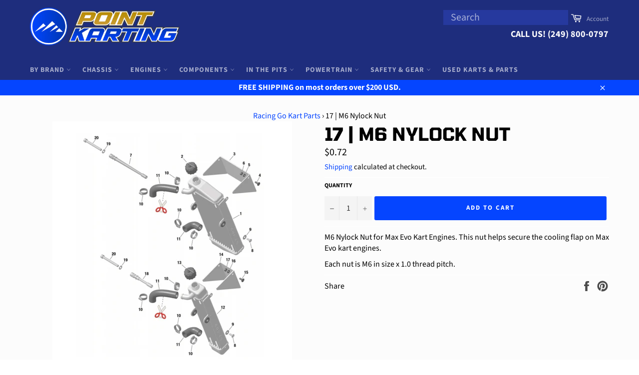

--- FILE ---
content_type: text/html; charset=utf-8
request_url: https://pointkarting.com/products/17-lock-nut-m6-6-6
body_size: 72859
content:
<!doctype html>
<html class="no-js" lang="en">
<head>
<meta name="google-site-verification" content="EEdo4de-JVJ_sOqd6Ypd7MpfTbJbRRTqkigo2B0JND0" />
  
  <!-- Global site tag (gtag.js) - Google Ads: 390218984 -->
<script async src="https://www.googletagmanager.com/gtag/js?id=AW-390218984"></script>
<script>
  window.dataLayer = window.dataLayer || [];
  function gtag(){dataLayer.push(arguments);}
  gtag('js', new Date());

  gtag('config', 'AW-390218984');
</script>
  
  <meta charset="utf-8">  
  <meta charset="utf-8">
  
  <meta http-equiv="X-UA-Compatible" content="IE=edge,chrome=1">
  
  <meta name="viewport" content="width=device-width,initial-scale=1">
  
  <meta name="theme-color" content="#1e2d7d">


  
    <link rel="shortcut icon" href="//pointkarting.com/cdn/shop/files/favicon_300x_f7c2b85c-df53-4ecd-8bc6-e439d863af9e_32x32.png?v=1739301153" type="image/png">
  

  <link rel="canonical" href="https://pointkarting.com/products/17-lock-nut-m6-6-6">
  
 <title>
  17 | M6 Nylock Nut | Rotax Max Radiator Parts | Point Karting
  </title>

  

  <!-- /snippets/social-meta-tags.liquid -->




<meta property="og:site_name" content="Point Karting">
<meta property="og:url" content="https://pointkarting.com/products/17-lock-nut-m6-6-6">
<meta property="og:title" content="17 | M6 Nylock Nut">
<meta property="og:type" content="product">
<meta property="og:description" content="M6 Nylock Nut for Max Evo Kart Engines. This nut helps secure the cooling flap on Max Evo kart engines. Each nut is M6 in size x 1.0 thread pitch.">

  <meta property="og:price:amount" content="0.72">
  <meta property="og:price:currency" content="USD">

<meta property="og:image" content="http://pointkarting.com/cdn/shop/products/Rotax-Kart-Radiator-Parts_efd960f0-ffc6-4df4-b84a-01c91ac39c63_1200x1200.png?v=1651910927">
<meta property="og:image:secure_url" content="https://pointkarting.com/cdn/shop/products/Rotax-Kart-Radiator-Parts_efd960f0-ffc6-4df4-b84a-01c91ac39c63_1200x1200.png?v=1651910927">


<meta name="twitter:card" content="summary_large_image">
<meta name="twitter:title" content="17 | M6 Nylock Nut">
<meta name="twitter:description" content="M6 Nylock Nut for Max Evo Kart Engines. This nut helps secure the cooling flap on Max Evo kart engines. Each nut is M6 in size x 1.0 thread pitch.">


  <script>
    document.documentElement.className = document.documentElement.className.replace('no-js', 'js');
  </script>

  <link href="//pointkarting.com/cdn/shop/t/25/assets/theme.scss.css?v=97048114455484881681765526635" rel="stylesheet" type="text/css" media="all" />
  <link href="//pointkarting.com/cdn/shop/t/25/assets/custom.css?v=77621432297398898741744919768" rel="stylesheet" type="text/css" media="all" />
  <script>
    window.theme = window.theme || {};

    theme.strings = {
      stockAvailable: "1 available",
      addToCart: "Add to Cart",
      soldOut: "Sold Out",
      unavailable: "Unavailable",
      noStockAvailable: "The item could not be added to your cart because there are not enough in stock.",
      willNotShipUntil: "Will not ship until [date]",
      willBeInStockAfter: "Will be in stock after [date]",
      totalCartDiscount: "You're saving [savings]",
      addressError: "Error looking up that address",
      addressNoResults: "No results for that address",
      addressQueryLimit: "You have exceeded the Google API usage limit. Consider upgrading to a \u003ca href=\"https:\/\/developers.google.com\/maps\/premium\/usage-limits\"\u003ePremium Plan\u003c\/a\u003e.",
      authError: "There was a problem authenticating your Google Maps API Key."
    };
  </script>

  <script src="//pointkarting.com/cdn/shop/t/25/assets/lazysizes.min.js?v=56045284683979784691744919768" async="async"></script>

  

  <script src="//pointkarting.com/cdn/shop/t/25/assets/vendor.js?v=39418018684300761971744919768" defer="defer"></script>

  
    <script>
      window.theme = window.theme || {};
      theme.moneyFormat = "${{amount}}";

    </script>
  

  <script src="//pointkarting.com/cdn/shop/t/25/assets/theme.js?v=131101934298324600721744919768" defer="defer"></script>
  <!--script src="//cdn.codeblackbelt.com/js/modules/frequently-bought-together/main.min.js?shop=pointkarting-com.myshopify.com" defer></script-->
  
  <script>window.performance && window.performance.mark && window.performance.mark('shopify.content_for_header.start');</script><meta id="shopify-digital-wallet" name="shopify-digital-wallet" content="/12486180964/digital_wallets/dialog">
<meta name="shopify-checkout-api-token" content="70d4a69eb272946d1ff26d758d8f396b">
<link rel="alternate" hreflang="x-default" href="https://pointkarting.com/products/17-lock-nut-m6-6-6">
<link rel="alternate" hreflang="en" href="https://pointkarting.com/products/17-lock-nut-m6-6-6">
<link rel="alternate" hreflang="en-CA" href="https://pointkarting.ca/products/17-lock-nut-m6-6-6">
<link rel="alternate" type="application/json+oembed" href="https://pointkarting.com/products/17-lock-nut-m6-6-6.oembed">
<script async="async" src="/checkouts/internal/preloads.js?locale=en-US"></script>
<link rel="preconnect" href="https://shop.app" crossorigin="anonymous">
<script async="async" src="https://shop.app/checkouts/internal/preloads.js?locale=en-US&shop_id=12486180964" crossorigin="anonymous"></script>
<script id="apple-pay-shop-capabilities" type="application/json">{"shopId":12486180964,"countryCode":"US","currencyCode":"USD","merchantCapabilities":["supports3DS"],"merchantId":"gid:\/\/shopify\/Shop\/12486180964","merchantName":"Point Karting","requiredBillingContactFields":["postalAddress","email","phone"],"requiredShippingContactFields":["postalAddress","email","phone"],"shippingType":"shipping","supportedNetworks":["visa","masterCard","amex","discover","elo","jcb"],"total":{"type":"pending","label":"Point Karting","amount":"1.00"},"shopifyPaymentsEnabled":true,"supportsSubscriptions":true}</script>
<script id="shopify-features" type="application/json">{"accessToken":"70d4a69eb272946d1ff26d758d8f396b","betas":["rich-media-storefront-analytics"],"domain":"pointkarting.com","predictiveSearch":true,"shopId":12486180964,"locale":"en"}</script>
<script>var Shopify = Shopify || {};
Shopify.shop = "pointkarting-com.myshopify.com";
Shopify.locale = "en";
Shopify.currency = {"active":"USD","rate":"1.0"};
Shopify.country = "US";
Shopify.theme = {"name":"venture-theme","id":136251080819,"schema_name":"Venture","schema_version":"8.0.2","theme_store_id":null,"role":"main"};
Shopify.theme.handle = "null";
Shopify.theme.style = {"id":null,"handle":null};
Shopify.cdnHost = "pointkarting.com/cdn";
Shopify.routes = Shopify.routes || {};
Shopify.routes.root = "/";</script>
<script type="module">!function(o){(o.Shopify=o.Shopify||{}).modules=!0}(window);</script>
<script>!function(o){function n(){var o=[];function n(){o.push(Array.prototype.slice.apply(arguments))}return n.q=o,n}var t=o.Shopify=o.Shopify||{};t.loadFeatures=n(),t.autoloadFeatures=n()}(window);</script>
<script>
  window.ShopifyPay = window.ShopifyPay || {};
  window.ShopifyPay.apiHost = "shop.app\/pay";
  window.ShopifyPay.redirectState = null;
</script>
<script id="shop-js-analytics" type="application/json">{"pageType":"product"}</script>
<script defer="defer" async type="module" src="//pointkarting.com/cdn/shopifycloud/shop-js/modules/v2/client.init-shop-cart-sync_BT-GjEfc.en.esm.js"></script>
<script defer="defer" async type="module" src="//pointkarting.com/cdn/shopifycloud/shop-js/modules/v2/chunk.common_D58fp_Oc.esm.js"></script>
<script defer="defer" async type="module" src="//pointkarting.com/cdn/shopifycloud/shop-js/modules/v2/chunk.modal_xMitdFEc.esm.js"></script>
<script type="module">
  await import("//pointkarting.com/cdn/shopifycloud/shop-js/modules/v2/client.init-shop-cart-sync_BT-GjEfc.en.esm.js");
await import("//pointkarting.com/cdn/shopifycloud/shop-js/modules/v2/chunk.common_D58fp_Oc.esm.js");
await import("//pointkarting.com/cdn/shopifycloud/shop-js/modules/v2/chunk.modal_xMitdFEc.esm.js");

  window.Shopify.SignInWithShop?.initShopCartSync?.({"fedCMEnabled":true,"windoidEnabled":true});

</script>
<script>
  window.Shopify = window.Shopify || {};
  if (!window.Shopify.featureAssets) window.Shopify.featureAssets = {};
  window.Shopify.featureAssets['shop-js'] = {"shop-cart-sync":["modules/v2/client.shop-cart-sync_DZOKe7Ll.en.esm.js","modules/v2/chunk.common_D58fp_Oc.esm.js","modules/v2/chunk.modal_xMitdFEc.esm.js"],"init-fed-cm":["modules/v2/client.init-fed-cm_B6oLuCjv.en.esm.js","modules/v2/chunk.common_D58fp_Oc.esm.js","modules/v2/chunk.modal_xMitdFEc.esm.js"],"shop-cash-offers":["modules/v2/client.shop-cash-offers_D2sdYoxE.en.esm.js","modules/v2/chunk.common_D58fp_Oc.esm.js","modules/v2/chunk.modal_xMitdFEc.esm.js"],"shop-login-button":["modules/v2/client.shop-login-button_QeVjl5Y3.en.esm.js","modules/v2/chunk.common_D58fp_Oc.esm.js","modules/v2/chunk.modal_xMitdFEc.esm.js"],"pay-button":["modules/v2/client.pay-button_DXTOsIq6.en.esm.js","modules/v2/chunk.common_D58fp_Oc.esm.js","modules/v2/chunk.modal_xMitdFEc.esm.js"],"shop-button":["modules/v2/client.shop-button_DQZHx9pm.en.esm.js","modules/v2/chunk.common_D58fp_Oc.esm.js","modules/v2/chunk.modal_xMitdFEc.esm.js"],"avatar":["modules/v2/client.avatar_BTnouDA3.en.esm.js"],"init-windoid":["modules/v2/client.init-windoid_CR1B-cfM.en.esm.js","modules/v2/chunk.common_D58fp_Oc.esm.js","modules/v2/chunk.modal_xMitdFEc.esm.js"],"init-shop-for-new-customer-accounts":["modules/v2/client.init-shop-for-new-customer-accounts_C_vY_xzh.en.esm.js","modules/v2/client.shop-login-button_QeVjl5Y3.en.esm.js","modules/v2/chunk.common_D58fp_Oc.esm.js","modules/v2/chunk.modal_xMitdFEc.esm.js"],"init-shop-email-lookup-coordinator":["modules/v2/client.init-shop-email-lookup-coordinator_BI7n9ZSv.en.esm.js","modules/v2/chunk.common_D58fp_Oc.esm.js","modules/v2/chunk.modal_xMitdFEc.esm.js"],"init-shop-cart-sync":["modules/v2/client.init-shop-cart-sync_BT-GjEfc.en.esm.js","modules/v2/chunk.common_D58fp_Oc.esm.js","modules/v2/chunk.modal_xMitdFEc.esm.js"],"shop-toast-manager":["modules/v2/client.shop-toast-manager_DiYdP3xc.en.esm.js","modules/v2/chunk.common_D58fp_Oc.esm.js","modules/v2/chunk.modal_xMitdFEc.esm.js"],"init-customer-accounts":["modules/v2/client.init-customer-accounts_D9ZNqS-Q.en.esm.js","modules/v2/client.shop-login-button_QeVjl5Y3.en.esm.js","modules/v2/chunk.common_D58fp_Oc.esm.js","modules/v2/chunk.modal_xMitdFEc.esm.js"],"init-customer-accounts-sign-up":["modules/v2/client.init-customer-accounts-sign-up_iGw4briv.en.esm.js","modules/v2/client.shop-login-button_QeVjl5Y3.en.esm.js","modules/v2/chunk.common_D58fp_Oc.esm.js","modules/v2/chunk.modal_xMitdFEc.esm.js"],"shop-follow-button":["modules/v2/client.shop-follow-button_CqMgW2wH.en.esm.js","modules/v2/chunk.common_D58fp_Oc.esm.js","modules/v2/chunk.modal_xMitdFEc.esm.js"],"checkout-modal":["modules/v2/client.checkout-modal_xHeaAweL.en.esm.js","modules/v2/chunk.common_D58fp_Oc.esm.js","modules/v2/chunk.modal_xMitdFEc.esm.js"],"shop-login":["modules/v2/client.shop-login_D91U-Q7h.en.esm.js","modules/v2/chunk.common_D58fp_Oc.esm.js","modules/v2/chunk.modal_xMitdFEc.esm.js"],"lead-capture":["modules/v2/client.lead-capture_BJmE1dJe.en.esm.js","modules/v2/chunk.common_D58fp_Oc.esm.js","modules/v2/chunk.modal_xMitdFEc.esm.js"],"payment-terms":["modules/v2/client.payment-terms_Ci9AEqFq.en.esm.js","modules/v2/chunk.common_D58fp_Oc.esm.js","modules/v2/chunk.modal_xMitdFEc.esm.js"]};
</script>
<script id="__st">var __st={"a":12486180964,"offset":-18000,"reqid":"53b05a10-4501-414b-bca9-d9913eaec386-1769067193","pageurl":"pointkarting.com\/products\/17-lock-nut-m6-6-6","u":"ae8c8adcb744","p":"product","rtyp":"product","rid":6838508552307};</script>
<script>window.ShopifyPaypalV4VisibilityTracking = true;</script>
<script id="captcha-bootstrap">!function(){'use strict';const t='contact',e='account',n='new_comment',o=[[t,t],['blogs',n],['comments',n],[t,'customer']],c=[[e,'customer_login'],[e,'guest_login'],[e,'recover_customer_password'],[e,'create_customer']],r=t=>t.map((([t,e])=>`form[action*='/${t}']:not([data-nocaptcha='true']) input[name='form_type'][value='${e}']`)).join(','),a=t=>()=>t?[...document.querySelectorAll(t)].map((t=>t.form)):[];function s(){const t=[...o],e=r(t);return a(e)}const i='password',u='form_key',d=['recaptcha-v3-token','g-recaptcha-response','h-captcha-response',i],f=()=>{try{return window.sessionStorage}catch{return}},m='__shopify_v',_=t=>t.elements[u];function p(t,e,n=!1){try{const o=window.sessionStorage,c=JSON.parse(o.getItem(e)),{data:r}=function(t){const{data:e,action:n}=t;return t[m]||n?{data:e,action:n}:{data:t,action:n}}(c);for(const[e,n]of Object.entries(r))t.elements[e]&&(t.elements[e].value=n);n&&o.removeItem(e)}catch(o){console.error('form repopulation failed',{error:o})}}const l='form_type',E='cptcha';function T(t){t.dataset[E]=!0}const w=window,h=w.document,L='Shopify',v='ce_forms',y='captcha';let A=!1;((t,e)=>{const n=(g='f06e6c50-85a8-45c8-87d0-21a2b65856fe',I='https://cdn.shopify.com/shopifycloud/storefront-forms-hcaptcha/ce_storefront_forms_captcha_hcaptcha.v1.5.2.iife.js',D={infoText:'Protected by hCaptcha',privacyText:'Privacy',termsText:'Terms'},(t,e,n)=>{const o=w[L][v],c=o.bindForm;if(c)return c(t,g,e,D).then(n);var r;o.q.push([[t,g,e,D],n]),r=I,A||(h.body.append(Object.assign(h.createElement('script'),{id:'captcha-provider',async:!0,src:r})),A=!0)});var g,I,D;w[L]=w[L]||{},w[L][v]=w[L][v]||{},w[L][v].q=[],w[L][y]=w[L][y]||{},w[L][y].protect=function(t,e){n(t,void 0,e),T(t)},Object.freeze(w[L][y]),function(t,e,n,w,h,L){const[v,y,A,g]=function(t,e,n){const i=e?o:[],u=t?c:[],d=[...i,...u],f=r(d),m=r(i),_=r(d.filter((([t,e])=>n.includes(e))));return[a(f),a(m),a(_),s()]}(w,h,L),I=t=>{const e=t.target;return e instanceof HTMLFormElement?e:e&&e.form},D=t=>v().includes(t);t.addEventListener('submit',(t=>{const e=I(t);if(!e)return;const n=D(e)&&!e.dataset.hcaptchaBound&&!e.dataset.recaptchaBound,o=_(e),c=g().includes(e)&&(!o||!o.value);(n||c)&&t.preventDefault(),c&&!n&&(function(t){try{if(!f())return;!function(t){const e=f();if(!e)return;const n=_(t);if(!n)return;const o=n.value;o&&e.removeItem(o)}(t);const e=Array.from(Array(32),(()=>Math.random().toString(36)[2])).join('');!function(t,e){_(t)||t.append(Object.assign(document.createElement('input'),{type:'hidden',name:u})),t.elements[u].value=e}(t,e),function(t,e){const n=f();if(!n)return;const o=[...t.querySelectorAll(`input[type='${i}']`)].map((({name:t})=>t)),c=[...d,...o],r={};for(const[a,s]of new FormData(t).entries())c.includes(a)||(r[a]=s);n.setItem(e,JSON.stringify({[m]:1,action:t.action,data:r}))}(t,e)}catch(e){console.error('failed to persist form',e)}}(e),e.submit())}));const S=(t,e)=>{t&&!t.dataset[E]&&(n(t,e.some((e=>e===t))),T(t))};for(const o of['focusin','change'])t.addEventListener(o,(t=>{const e=I(t);D(e)&&S(e,y())}));const B=e.get('form_key'),M=e.get(l),P=B&&M;t.addEventListener('DOMContentLoaded',(()=>{const t=y();if(P)for(const e of t)e.elements[l].value===M&&p(e,B);[...new Set([...A(),...v().filter((t=>'true'===t.dataset.shopifyCaptcha))])].forEach((e=>S(e,t)))}))}(h,new URLSearchParams(w.location.search),n,t,e,['guest_login'])})(!0,!0)}();</script>
<script integrity="sha256-4kQ18oKyAcykRKYeNunJcIwy7WH5gtpwJnB7kiuLZ1E=" data-source-attribution="shopify.loadfeatures" defer="defer" src="//pointkarting.com/cdn/shopifycloud/storefront/assets/storefront/load_feature-a0a9edcb.js" crossorigin="anonymous"></script>
<script crossorigin="anonymous" defer="defer" src="//pointkarting.com/cdn/shopifycloud/storefront/assets/shopify_pay/storefront-65b4c6d7.js?v=20250812"></script>
<script data-source-attribution="shopify.dynamic_checkout.dynamic.init">var Shopify=Shopify||{};Shopify.PaymentButton=Shopify.PaymentButton||{isStorefrontPortableWallets:!0,init:function(){window.Shopify.PaymentButton.init=function(){};var t=document.createElement("script");t.src="https://pointkarting.com/cdn/shopifycloud/portable-wallets/latest/portable-wallets.en.js",t.type="module",document.head.appendChild(t)}};
</script>
<script data-source-attribution="shopify.dynamic_checkout.buyer_consent">
  function portableWalletsHideBuyerConsent(e){var t=document.getElementById("shopify-buyer-consent"),n=document.getElementById("shopify-subscription-policy-button");t&&n&&(t.classList.add("hidden"),t.setAttribute("aria-hidden","true"),n.removeEventListener("click",e))}function portableWalletsShowBuyerConsent(e){var t=document.getElementById("shopify-buyer-consent"),n=document.getElementById("shopify-subscription-policy-button");t&&n&&(t.classList.remove("hidden"),t.removeAttribute("aria-hidden"),n.addEventListener("click",e))}window.Shopify?.PaymentButton&&(window.Shopify.PaymentButton.hideBuyerConsent=portableWalletsHideBuyerConsent,window.Shopify.PaymentButton.showBuyerConsent=portableWalletsShowBuyerConsent);
</script>
<script data-source-attribution="shopify.dynamic_checkout.cart.bootstrap">document.addEventListener("DOMContentLoaded",(function(){function t(){return document.querySelector("shopify-accelerated-checkout-cart, shopify-accelerated-checkout")}if(t())Shopify.PaymentButton.init();else{new MutationObserver((function(e,n){t()&&(Shopify.PaymentButton.init(),n.disconnect())})).observe(document.body,{childList:!0,subtree:!0})}}));
</script>
<script id='scb4127' type='text/javascript' async='' src='https://pointkarting.com/cdn/shopifycloud/privacy-banner/storefront-banner.js'></script><link id="shopify-accelerated-checkout-styles" rel="stylesheet" media="screen" href="https://pointkarting.com/cdn/shopifycloud/portable-wallets/latest/accelerated-checkout-backwards-compat.css" crossorigin="anonymous">
<style id="shopify-accelerated-checkout-cart">
        #shopify-buyer-consent {
  margin-top: 1em;
  display: inline-block;
  width: 100%;
}

#shopify-buyer-consent.hidden {
  display: none;
}

#shopify-subscription-policy-button {
  background: none;
  border: none;
  padding: 0;
  text-decoration: underline;
  font-size: inherit;
  cursor: pointer;
}

#shopify-subscription-policy-button::before {
  box-shadow: none;
}

      </style>

<script>window.performance && window.performance.mark && window.performance.mark('shopify.content_for_header.end');</script>
  <meta name="google-site-verification" content="googlee0cb99acf80d9a02.html" />

<meta name="google-site-verification" content="5r7EKF97xe1sPMTLbBC2NE_gxGAHNBVWDc4ek9-HzEI" />

  <!-- "snippets/bookthatapp-widgets.liquid" was not rendered, the associated app was uninstalled -->

<!--begin-boost-pfs-filter-css-->
  <link rel="preload stylesheet" href="//pointkarting.com/cdn/shop/t/25/assets/boost-pfs-instant-search.scss.css?v=184461736141811600691744919790" as="style"><link href="//pointkarting.com/cdn/shop/t/25/assets/boost-pfs-custom.scss.css?v=1686868431519452581744919790" rel="stylesheet" type="text/css" media="all" />

<!--end-boost-pfs-filter-css-->

<meta name="google-site-verification" content="5r7EKF97xe1sPMTLbBC2NE_gxGAHNBVWDc4ek9-HzEI" />

<script>
    
    
    
    
    var gsf_conversion_data = {page_type : 'product', event : 'view_item', data : {product_data : [{variant_id : 40069797642355, product_id : 6838508552307, name : "17 | M6 Nylock Nut", price : "0.72", currency : "USD", sku : "842040", brand : "Rotax", variant : "Default Title", category : "Radiator Hardware", quantity : "0" }], total_price : "0.72", shop_currency : "USD"}};
    
</script>
<!-- BEGIN app block: shopify://apps/boost-ai-search-filter/blocks/instant-search-app-embedded/7fc998ae-a150-4367-bab8-505d8a4503f7 --><script type="text/javascript">(function a(){!window.boostWidgetIntegration&&(window.boostWidgetIntegration={});const b=window.boostWidgetIntegration;!b.taeSettings&&(b.taeSettings={});const c=b.taeSettings;c.instantSearch={enabled:!0}})()</script><!-- END app block --><!-- BEGIN app block: shopify://apps/simprosys-google-shopping-feed/blocks/core_settings_block/1f0b859e-9fa6-4007-97e8-4513aff5ff3b --><!-- BEGIN: GSF App Core Tags & Scripts by Simprosys Google Shopping Feed -->



    <!-- BEGIN app snippet: gsf_tracking_data -->
    
    <script>
        
        
        
        
        var gsf_conversion_data = {page_type : 'product', event : 'view_item', data : {product_data : [{variant_id : 40069797642355, product_id : 6838508552307, name : "17 | M6 Nylock Nut", price : "0.72", currency : "USD", sku : "842040", brand : "Rotax", variant : "Default Title", category : "Radiator Hardware", quantity : "0" }], total_price : "0.72", shop_currency : "USD"}};
        
    </script>
    

    

    



<!-- END app snippet -->







<!-- END: GSF App Core Tags & Scripts by Simprosys Google Shopping Feed -->
<!-- END app block --><!-- BEGIN app block: shopify://apps/boost-ai-search-filter/blocks/boost-sd-ssr/7fc998ae-a150-4367-bab8-505d8a4503f7 --><script type="text/javascript">"use strict";(()=>{function mergeDeepMutate(target,...sources){if(!target)return target;if(sources.length===0)return target;const isObject=obj=>!!obj&&typeof obj==="object";const isPlainObject=obj=>{if(!isObject(obj))return false;const proto=Object.getPrototypeOf(obj);return proto===Object.prototype||proto===null};for(const source of sources){if(!source)continue;for(const key in source){const sourceValue=source[key];if(!(key in target)){target[key]=sourceValue;continue}const targetValue=target[key];if(Array.isArray(targetValue)&&Array.isArray(sourceValue)){target[key]=targetValue.concat(...sourceValue)}else if(isPlainObject(targetValue)&&isPlainObject(sourceValue)){target[key]=mergeDeepMutate(targetValue,sourceValue)}else{target[key]=sourceValue}}}return target}var Application=class{constructor(config,dataObjects){this.#modules=[];this.#cachedModulesByConstructor=new Map;this.#status="created";this.#cachedEventListeners={};this.#registryBlockListeners=[];this.#readyListeners=[];this.mode="production";this.logLevel=1;this.#blocks={};const boostWidgetIntegration=window.boostWidgetIntegration;this.#config=config||{logLevel:boostWidgetIntegration?.config?.logLevel,env:"production"};this.logLevel=this.#config.logLevel??(this.mode==="production"?2:this.logLevel);if(this.#config.logLevel==null){this.#config.logLevel=this.logLevel}this.#dataObjects=dataObjects||{};this.logger={debug:(...args)=>{if(this.logLevel<=0){console.debug("Boost > [DEBUG] ",...args)}},info:(...args)=>{if(this.logLevel<=1){console.info("Boost > [INFO] ",...args)}},warn:(...args)=>{if(this.logLevel<=2){console.warn("Boost > [WARN] ",...args)}},error:(...args)=>{if(this.logLevel<=3){console.error("Boost > [ERROR] ",...args)}}}}#config;#dataObjects;#modules;#cachedModulesByConstructor;#status;#cachedEventListeners;#registryBlockListeners;#readyListeners;#blocks;get blocks(){return this.#blocks}get config(){return this.#config}get dataObjects(){return this.#dataObjects}get status(){return this.#status}get modules(){return this.#modules}bootstrap(){if(this.#status==="bootstrapped"){this.logger.warn("Application already bootstrapped");return}if(this.#status==="started"){this.logger.warn("Application already started");return}this.#loadModuleEventListeners();this.dispatchLifecycleEvent({name:"onBeforeAppBootstrap",payload:null});if(this.#config?.customization?.app?.onBootstrap){this.#config.customization.app.onBootstrap(this)}this.#extendAppConfigFromModules();this.#extendAppConfigFromGlobalVariables();this.#initializeDataObjects();this.assignGlobalVariables();this.#status="bootstrapped";this.dispatchLifecycleEvent({name:"onAppBootstrap",payload:null})}async initModules(){await Promise.all(this.#modules.map(async module=>{if(!module.shouldInit()){this.logger.info("Module not initialized",module.constructor.name,"shouldInit returned false");return}module.onBeforeModuleInit?.();this.dispatchLifecycleEvent({name:"onBeforeModuleInit",payload:{module}});this.logger.info(`Initializing ${module.constructor.name} module`);try{await module.init();this.dispatchLifecycleEvent({name:"onModuleInit",payload:{module}})}catch(error){this.logger.error(`Error initializing module ${module.constructor.name}:`,error);this.dispatchLifecycleEvent({name:"onModuleError",payload:{module,error:error instanceof Error?error:new Error(String(error))}})}}))}getModule(constructor){const module=this.#cachedModulesByConstructor.get(constructor);if(module&&!module.shouldInit()){return void 0}return module}getModuleByName(name){const module=this.#modules.find(mod=>{const ModuleClass=mod.constructor;return ModuleClass.moduleName===name});if(module&&!module.shouldInit()){return void 0}return module}registerBlock(block){if(!block.id){this.logger.error("Block id is required");return}const blockId=block.id;if(this.#blocks[blockId]){this.logger.error(`Block with id ${blockId} already exists`);return}this.#blocks[blockId]=block;if(window.boostWidgetIntegration.blocks){window.boostWidgetIntegration.blocks[blockId]=block}this.dispatchLifecycleEvent({name:"onRegisterBlock",payload:{block}});this.#registryBlockListeners.forEach(listener=>{try{listener(block)}catch(error){this.logger.error("Error in registry block listener:",error)}})}addRegistryBlockListener(listener){this.#registryBlockListeners.push(listener);Object.values(this.#blocks).forEach(block=>{try{listener(block)}catch(error){this.logger.error("Error in registry block listener for existing block:",error)}})}removeRegistryBlockListener(listener){const index=this.#registryBlockListeners.indexOf(listener);if(index>-1){this.#registryBlockListeners.splice(index,1)}}onReady(handler){if(this.#status==="started"){try{handler()}catch(error){this.logger.error("Error in ready handler:",error)}}else{this.#readyListeners.push(handler)}}assignGlobalVariables(){if(!window.boostWidgetIntegration){window.boostWidgetIntegration={}}Object.assign(window.boostWidgetIntegration,{TAEApp:this,config:this.config,dataObjects:this.#dataObjects,blocks:this.blocks})}async start(){this.logger.info("Application starting");this.bootstrap();this.dispatchLifecycleEvent({name:"onBeforeAppStart",payload:null});await this.initModules();this.#status="started";this.dispatchLifecycleEvent({name:"onAppStart",payload:null});this.#readyListeners.forEach(listener=>{try{listener()}catch(error){this.logger.error("Error in ready listener:",error)}});if(this.#config?.customization?.app?.onStart){this.#config.customization.app.onStart(this)}}destroy(){if(this.#status!=="started"){this.logger.warn("Application not started yet");return}this.#modules.forEach(module=>{this.dispatchLifecycleEvent({name:"onModuleDestroy",payload:{module}});module.destroy()});this.#modules=[];this.#resetBlocks();this.#status="destroyed";this.dispatchLifecycleEvent({name:"onAppDestroy",payload:null})}setLogLevel(level){this.logLevel=level;this.updateConfig({logLevel:level})}loadModule(ModuleConstructor){if(!ModuleConstructor){return this}const app=this;const moduleInstance=new ModuleConstructor(app);if(app.#cachedModulesByConstructor.has(ModuleConstructor)){this.logger.warn(`Module ${ModuleConstructor.name} already loaded`);return app}this.#modules.push(moduleInstance);this.#cachedModulesByConstructor.set(ModuleConstructor,moduleInstance);this.logger.info(`Module ${ModuleConstructor.name} already loaded`);return app}updateConfig(newConfig){if(typeof newConfig==="function"){this.#config=newConfig(this.#config)}else{mergeDeepMutate(this.#config,newConfig)}return this.config}dispatchLifecycleEvent(event){switch(event.name){case"onBeforeAppBootstrap":this.triggerEvent("onBeforeAppBootstrap",event);break;case"onAppBootstrap":this.logger.info("Application bootstrapped");this.triggerEvent("onAppBootstrap",event);break;case"onBeforeModuleInit":this.triggerEvent("onBeforeModuleInit",event);break;case"onModuleInit":this.logger.info(`Module ${event.payload.module.constructor.name} initialized`);this.triggerEvent("onModuleInit",event);break;case"onModuleDestroy":this.logger.info(`Module ${event.payload.module.constructor.name} destroyed`);this.triggerEvent("onModuleDestroy",event);break;case"onBeforeAppStart":this.triggerEvent("onBeforeAppStart",event);break;case"onAppStart":this.logger.info("Application started");this.triggerEvent("onAppStart",event);break;case"onAppDestroy":this.logger.info("Application destroyed");this.triggerEvent("onAppDestroy",event);break;case"onAppError":this.logger.error("Application error",event.payload.error);this.triggerEvent("onAppError",event);break;case"onModuleError":this.logger.error("Module error",event.payload.module.constructor.name,event.payload.error);this.triggerEvent("onModuleError",event);break;case"onRegisterBlock":this.logger.info(`Block registered with id: ${event.payload.block.id}`);this.triggerEvent("onRegisterBlock",event);break;default:this.logger.warn("Unknown lifecycle event",event);break}}triggerEvent(eventName,event){const eventListeners=this.#cachedEventListeners[eventName];if(eventListeners){eventListeners.forEach(listener=>{try{if(eventName==="onRegisterBlock"&&event.payload&&"block"in event.payload){listener(event.payload.block)}else{listener(event)}}catch(error){this.logger.error(`Error in event listener for ${eventName}:`,error,"Event data:",event)}})}}#extendAppConfigFromModules(){this.#modules.forEach(module=>{const extendAppConfig=module.extendAppConfig;if(extendAppConfig){mergeDeepMutate(this.#config,extendAppConfig)}})}#extendAppConfigFromGlobalVariables(){const initializedGlobalConfig=window.boostWidgetIntegration?.config;if(initializedGlobalConfig){mergeDeepMutate(this.#config,initializedGlobalConfig)}}#initializeDataObjects(){this.#modules.forEach(module=>{const dataObject=module.dataObject;if(dataObject){mergeDeepMutate(this.#dataObjects,dataObject)}})}#resetBlocks(){this.logger.info("Resetting all blocks");this.#blocks={}}#loadModuleEventListeners(){this.#cachedEventListeners={};const eventNames=["onBeforeAppBootstrap","onAppBootstrap","onModuleInit","onModuleDestroy","onBeforeAppStart","onAppStart","onAppDestroy","onAppError","onModuleError","onRegisterBlock"];this.#modules.forEach(module=>{eventNames.forEach(eventName=>{const eventListener=(...args)=>{if(this.status==="bootstrapped"||this.status==="started"){if(!module.shouldInit())return}return module[eventName]?.(...args)};if(typeof eventListener==="function"){if(!this.#cachedEventListeners[eventName]){this.#cachedEventListeners[eventName]=[]}if(eventName==="onRegisterBlock"){this.#cachedEventListeners[eventName]?.push((block=>{eventListener.call(module,block)}))}else{this.#cachedEventListeners[eventName]?.push(eventListener.bind(module))}}})})}};var Module=class{#app;constructor(app){this.#app=app}shouldInit(){return true}destroy(){this.#app=void 0}init(){}get app(){if(!this.#app){throw new Error("Module not initialized")}return Object.freeze(this.#app)}get extendAppConfig(){return{}}get dataObject(){return{}}};var BoostTAEAppModule=class extends Module{#boostTAEApp=null;get TAEApp(){const boostTAE=getBoostTAE();if(!boostTAE){throw new Error("Boost TAE is not initialized")}this.#boostTAEApp=boostTAE;return this.#boostTAEApp}get TAEAppConfig(){return this.TAEApp.config}get TAEAppDataObjects(){return this.TAEApp.dataObjects}};var AdditionalElement=class extends BoostTAEAppModule{static{this.moduleName="AdditionalElement"}get extendAppConfig(){return {additionalElementSettings:Object.assign(
        {
          
        }, {"customSortingList":"relevance|best-selling|manual|title-ascending|title-descending|price-ascending|price-descending|created-ascending|created-descending"})};}};function getShortenToFullParamMap(){const shortenUrlParamList=getBoostTAE().config?.filterSettings?.shortenUrlParamList;const map={};if(!Array.isArray(shortenUrlParamList)){return map}shortenUrlParamList.forEach(item=>{if(typeof item!=="string")return;const idx=item.lastIndexOf(":");if(idx===-1)return;const full=item.slice(0,idx).trim();const short=item.slice(idx+1).trim();if(full.length>0&&short.length>0){map[short]=full}});return map}function generateUUID(){return "xxxxxxxx-xxxx-xxxx-xxxx-xxxxxxxxxxxx".replace(/[x]/g,function(){const r=Math.random()*16|0;return r.toString(16)});}function getQueryParamByKey(key){const urlParams=new URLSearchParams(window.location.search);return urlParams.get(key)}function convertValueRequestStockStatus(v){if(typeof v==="string"){if(v==="out-of-stock")return false;return true}if(Array.isArray(v)){return v.map(_v=>{if(_v==="out-of-stock"){return false}return true})}return false}function isMobileWidth(){return window.innerWidth<576}function isTabletPortraitMaxWidth(){return window.innerWidth<991}function detectDeviceByWidth(){let result="";if(isMobileWidth()){result+="mobile|"}else{result=result.replace("mobile|","")}if(isTabletPortraitMaxWidth()){result+="tablet_portrait_max"}else{result=result.replace("tablet_portrait_max","")}return result}function getSortBy(){const{generalSettings:{collection_id=0,page="collection",default_sort_by:defaultSortBy}={},additionalElementSettings:{default_sort_order:defaultSortOrder={},customSortingList}={}}=getBoostTAE().config;const defaultSortingList=["relevance","best-selling","manual","title-ascending","title-descending","price-ascending","price-descending","created-ascending","created-descending"];const sortQueryKey=getQueryParamByKey("sort");const sortingList=customSortingList?customSortingList.split("|"):defaultSortingList;if(sortQueryKey&&sortingList.includes(sortQueryKey))return sortQueryKey;const searchPage=page==="search";const collectionPage=page==="collection";if(searchPage)sortingList.splice(sortingList.indexOf("manual"),1);const{all,search}=defaultSortOrder;if(collectionPage){if(collection_id in defaultSortOrder){return defaultSortOrder[collection_id]}else if(all){return all}else if(defaultSortBy){return defaultSortBy}}else if(searchPage){return search||"relevance"}return""}var addParamsLocale=(params={})=>{params.return_all_currency_fields=false;return{...params,currency_rate:window.Shopify?.currency?.rate,currency:window.Shopify?.currency?.active,country:window.Shopify?.country}};var getLocalStorage=key=>{try{const value=localStorage.getItem(key);if(value)return JSON.parse(value);return null}catch{return null}};var setLocalStorage=(key,value)=>{try{localStorage.setItem(key,JSON.stringify(value))}catch(error){getBoostTAE().logger.error("Error setLocalStorage",error)}};var removeLocalStorage=key=>{try{localStorage.removeItem(key)}catch(error){getBoostTAE().logger.error("Error removeLocalStorage",error)}};function roundToNearest50(num){const remainder=num%50;if(remainder>25){return num+(50-remainder)}else{return num-remainder}}function lazyLoadImages(dom){if(!dom)return;const lazyImages=dom.querySelectorAll(".boost-sd__product-image-img[loading='lazy']");lazyImages.forEach(function(img){inViewPortHandler(img.parentElement,element=>{const imgElement=element.querySelector(".boost-sd__product-image-img[loading='lazy']");if(imgElement){imgElement.removeAttribute("loading")}})})}function inViewPortHandler(elements,callback){const observer=new IntersectionObserver(function intersectionObserverCallback(entries,observer2){entries.forEach(function(entry){if(entry.isIntersecting){callback(entry.target);observer2.unobserve(entry.target)}})});if(Array.isArray(elements)){elements.forEach(element=>observer.observe(element))}else{observer.observe(elements)}}var isBadUrl=url=>{try{if(!url){const searchString2=getWindowLocation().search;if(!searchString2||searchString2.length<=1){return false}return checkSearchStringForXSS(searchString2)}if(typeof url==="string"){const questionMarkIndex=url.indexOf("?");const searchString2=questionMarkIndex>=0?url.substring(questionMarkIndex):"";if(!searchString2||searchString2.length<=1){return false}return checkSearchStringForXSS(searchString2)}const searchString=url.search;if(!searchString||searchString.length<=1){return false}return checkSearchStringForXSS(searchString)}catch{return true}};var checkSearchStringForXSS=searchString=>{const urlParams=decodeURIComponent(searchString).split("&");for(let i=0;i<urlParams.length;i++){if(isBadSearchTerm(urlParams[i])){return true}}return false};var getWindowLocation=()=>{const href=window.location.href;const escapedHref=href.replace(/%3C/g,"&lt;").replace(/%3E/g,"&gt;");const rebuildHrefArr=[];for(let i=0;i<escapedHref.length;i++){rebuildHrefArr.push(escapedHref.charAt(i))}const rebuildHref=rebuildHrefArr.join("").split("&lt;").join("%3C").split("&gt;").join("%3E");let rebuildSearch="";const hrefWithoutHash=rebuildHref.replace(/#.*$/,"");if(hrefWithoutHash.split("?").length>1){rebuildSearch=hrefWithoutHash.split("?")[1];if(rebuildSearch.length>0){rebuildSearch="?"+rebuildSearch}}return{pathname:window.location.pathname,href:rebuildHref,search:rebuildSearch}};var isBadSearchTerm=term=>{if(typeof term=="string"){term=term.toLowerCase();const domEvents=["img src","script","alert","onabort","popstate","afterprint","beforeprint","beforeunload","blur","canplay","canplaythrough","change","click","contextmenu","copy","cut","dblclick","drag","dragend","dragenter","dragleave","dragover","dragstart","drop","durationchange","ended","error","focus","focusin","focusout","fullscreenchange","fullscreenerror","hashchange","input","invalid","keydown","keypress","keyup","load","loadeddata","loadedmetadata","loadstart","mousedown","mouseenter","mouseleave","mousemove","mouseover","mouseout","mouseout","mouseup","offline","online","pagehide","pageshow","paste","pause","play","playing","progress","ratechange","resize","reset","scroll","search","seeked","seeking","select","show","stalled","submit","suspend","timeupdate","toggle","touchcancel","touchend","touchmove","touchstart","unload","volumechange","waiting","wheel"];const potentialEventRegex=new RegExp(domEvents.join("=|on"));const countOpenTag=(term.match(/</g)||[]).length;const countCloseTag=(term.match(/>/g)||[]).length;const isAlert=(term.match(/alert\(/g)||[]).length;const isConsoleLog=(term.match(/console\.log\(/g)||[]).length;const isExecCommand=(term.match(/execCommand/g)||[]).length;const isCookie=(term.match(/document\.cookie/g)||[]).length;const isJavascript=(term.match(/j.*a.*v.*a.*s.*c.*r.*i.*p.*t/g)||[]).length;const isPotentialEvent=potentialEventRegex.test(term);if(countOpenTag>0&&countCloseTag>0||countOpenTag>1||countCloseTag>1||isAlert||isConsoleLog||isExecCommand||isCookie||isJavascript||isPotentialEvent){return true}}return false};var isCollectionPage=()=>{return getBoostTAE().config.generalSettings?.page==="collection"};var isSearchPage=()=>{return getBoostTAE().config.generalSettings?.page==="search"};var isCartPage=()=>{return getBoostTAE().config.generalSettings?.page==="cart"};var isProductPage=()=>{return getBoostTAE().config.generalSettings?.page==="product"};var isHomePage=()=>{return getBoostTAE().config.generalSettings?.page==="index"};var isVendorPage=()=>{return window.location.pathname.indexOf("/collections/vendors")>-1};var getCurrentPage=()=>{let currentPage="";switch(true){case isCollectionPage():currentPage="collection_page";break;case isSearchPage():currentPage="search_page";break;case isProductPage():currentPage="product_page";break;case isCartPage():currentPage="cart_page";break;case isHomePage():currentPage="home_page";break;default:break}return currentPage};var checkExistFilterOptionParam=()=>{const queryParams=new URLSearchParams(window.location.search);const shortenToFullMap=getShortenToFullParamMap();const hasShortenMap=Object.keys(shortenToFullMap).length>0;for(const[key]of queryParams.entries()){if(key.indexOf("pf_")>-1){return true}if(hasShortenMap&&shortenToFullMap[key]){return true}}return false};function getCustomerId(){return window?.__st?.cid||window?.meta?.page?.customerId||window?.ShopifyAnalytics?.meta?.page?.customerId||window?.ShopifyAnalytics?.lib?.user?.()?.traits()?.uniqToken}function isShopifyTypePage(){return window.location.pathname.indexOf("/collections/types")>-1}var Analytics=class _Analytics extends BoostTAEAppModule{static{this.moduleName="Analytics"}static{this.STORAGE_KEY_PRE_REQUEST_IDS="boostSdPreRequestIds"}static{this.STORAGE_KEY_PRE_ACTION="boostSdPreAction"}static{this.KEY_PLACEMENT_BY_TYPE={product_page:"product_page",search_page:"search_page",instant_search:"instant_search"}}saveRequestId(type,request_id,bundles=[]){const requestIds=getLocalStorage(_Analytics.STORAGE_KEY_PRE_REQUEST_IDS)||{};requestIds[type]=request_id;if(Array.isArray(bundles)){bundles?.forEach(bundle=>{let placement="";switch(type){case"search":placement=_Analytics.KEY_PLACEMENT_BY_TYPE.search_page;break;case"suggest":placement=_Analytics.KEY_PLACEMENT_BY_TYPE.search_page;break;case"product_page_bundle":placement=_Analytics.KEY_PLACEMENT_BY_TYPE.product_page;break;default:break}requestIds[`${bundle.widgetId||""}_${placement}`]=request_id})}setLocalStorage(_Analytics.STORAGE_KEY_PRE_REQUEST_IDS,requestIds)}savePreAction(type){setLocalStorage(_Analytics.STORAGE_KEY_PRE_ACTION,type)}};var AppSettings=class extends BoostTAEAppModule{static{this.moduleName="AppSettings"}get extendAppConfig(){return {cdn:"https://cdn.boostcommerce.io",bundleUrl:"https://services.mybcapps.com/bc-sf-filter/bundles",productUrl:"https://services.mybcapps.com/bc-sf-filter/products",subscriptionUrl:"https://services.mybcapps.com/bc-sf-filter/subscribe-b2s",taeSettings:window.boostWidgetIntegration?.taeSettings||{instantSearch:{enabled:false}},generalSettings:Object.assign(
  {preview_mode:false,preview_path:"",page:"product",custom_js_asset_url:"",custom_css_asset_url:"",collection_id: 0,collection_handle:"",collection_product_count: 0,...
            {
              
              
                product_id: 6838508552307,
              
            },collection_tags: null,current_tags: null,default_sort_by:"",swatch_extension:"png",no_image_url:"https://cdn.shopify.com/extensions/019bdf89-12ee-7344-9b48-d515dafd8c66/boost-fe-203/assets/boost-pfs-no-image.jpg",search_term:"",template:"product",currencies:["AED","AFN","ALL","AMD","ANG","AUD","AWG","AZN","BAM","BBD","BDT","BIF","BND","BOB","BSD","BWP","BZD","CAD","CDF","CHF","CNY","CRC","CVE","CZK","DJF","DKK","DOP","DZD","EGP","ETB","EUR","FJD","FKP","GBP","GMD","GNF","GTQ","GYD","HKD","HNL","HUF","IDR","ILS","INR","ISK","JMD","JPY","KES","KGS","KHR","KMF","KRW","KYD","KZT","LAK","LBP","LKR","MAD","MDL","MKD","MMK","MNT","MOP","MUR","MVR","MWK","MYR","NGN","NIO","NPR","NZD","PEN","PGK","PHP","PKR","PLN","PYG","QAR","RON","RSD","RWF","SAR","SBD","SEK","SGD","SHP","SLL","STD","THB","TJS","TOP","TTD","TWD","TZS","UAH","UGX","USD","UYU","UZS","VND","VUV","WST","XAF","XCD","XOF","XPF","YER"],current_currency:"USD",published_locales:{...
                {"en":true}
              },current_locale:"en"},
  {}
),translation:{},...
        {
          
          
          
            translation: {"refine":"Refine By","refineMobile":"Refine By","refineMobileCollapse":"Hide Filter","clear":"Clear","clearAll":"Clear All","viewMore":"View More","viewLess":"View Less","apply":"Apply","close":"Close","showLimit":"Show","collectionAll":"All","under":"Under","above":"Above","ratingStars":"Star","showResult":"Show results","searchOptions":"Search Options","loadMore":"Load More","loadMoreTotal":"{{ from }} - {{ to }} of {{ total }} Products","search":{"generalTitle":"Search","resultHeader":"Search results for \"{{ terms }}\"","resultNumber":"Showing {{ count }} results for \"{{ terms }}\"","resultEmpty":"Your search for \"{{ terms }}\" did not match any results"},"suggestion":{"viewAll":"View all results","didYouMean":"Did you mean: {{ terms }}?","suggestQuery":"Showing results for {{ terms }}"},"error":{"noFilterResult":"Sorry, no products matched your selection","noSearchResult":"Sorry, no products matched the keyword","noProducts":"No products found in this collection","noSuggestionResult":"Sorry, nothing found for \"{{ terms }}\"","noSuggestionProducts":"Sorry, nothing found for \"{{ terms }}\""},"recommendation":{"homepage-362165":"Just dropped","homepage-434025":"Best Sellers","collectionpage-610355":"Just dropped","collectionpage-263677":"Most Popular Products","productpage-125160":"Recently viewed","productpage-331860":"Frequently Bought Together","cartpage-447648":"Still interested in this?","cartpage-132033":"Similar Products","productpage-503342":"Bestsellers"},"productItem":{},"quickView":{},"cart":{},"recentlyViewed":{"recentProductHeading":"Recently Viewed Products"},"mostPopular":{"popularProductsHeading":"Popular Products"},"perpage":{},"productCount":{},"pagination":{},"sortingList":{"relevance":"Relevance","best-selling":"Best selling","manual":"Manual","title-ascending":"Title ascending","title-descending":"Title descending","price-ascending":"Price ascending","price-descending":"Price descending","created-ascending":"Created ascending","created-descending":"Created descending"},"collectionHeader":{},"breadcrumb":{},"sliderProduct":{},"filterOptions":{"filterOption|r1-kt74_Mw|pf_v_vendor":"Vendor","filterOption|r1-kt74_Mw|pf_pt_product_type":"Product Type","filterOption|r1-kt74_Mw|pf_p_price":"Price","filterOption|S1M1YXVOGw|pf_v_vendor":"Vendor","filterOption|S1M1YXVOGw|pf_pt_product_type":"Product Type","filterOption|S1M1YXVOGw|pf_p_price":"Price"},"predictiveBundle":{}},
          
        }
      };}};var AssetFilesLoader=class extends BoostTAEAppModule{static{this.moduleName="AssetFilesLoader"}onAppStart(){this.loadAssetFiles();this.assetLoadingPromise("themeCSS").then(()=>{this.TAEApp.updateConfig({themeCssLoaded:true})});this.assetLoadingPromise("settingsCSS").then(()=>{this.TAEApp.updateConfig({settingsCSSLoaded:true})})}loadAssetFiles(){this.loadThemeCSS();this.loadSettingsCSS();this.loadMainScript();this.loadRTLCSS();this.loadCustomizedCSSAndScript()}loadCustomizedCSSAndScript(){const{assetFilesLoader,templateMetadata}=this.TAEAppConfig;const themeCSSLinkElement=assetFilesLoader.themeCSS.element;const settingCSSLinkElement=assetFilesLoader.settingsCSS.element;const loadResources=()=>{if(this.TAEAppConfig.assetFilesLoader.themeCSS.status!=="loaded"||this.TAEAppConfig.assetFilesLoader.settingsCSS.status!=="loaded")return;if(templateMetadata?.customizeCssUrl){this.loadCSSFile("customizedCSS")}if(templateMetadata?.customizeJsUrl){this.loadScript("customizedScript")}};themeCSSLinkElement?.addEventListener("load",loadResources);settingCSSLinkElement?.addEventListener("load",loadResources)}loadSettingsCSS(){const result=this.loadCSSFile("settingsCSS");return result}loadThemeCSS(){const result=this.loadCSSFile("themeCSS");return result}loadRTLCSS(){const rtlDetected=document.documentElement.getAttribute("dir")==="rtl";if(rtlDetected){const result=this.loadCSSFile("rtlCSS");return result}}loadMainScript(){const result=this.loadScript("mainScript");return result}loadResourceByName(name,options){if(this.TAEAppConfig.assetFilesLoader[name].element)return;const assetsState=this.TAEAppConfig.assetFilesLoader[name];const resourceType=options?.resourceType||assetsState.type;const inStagingEnv=this.TAEAppConfig.env==="staging";let url=options?.url||assetsState.url;if(!url){switch(name){case"themeCSS":url=this.TAEAppConfig.templateMetadata?.themeCssUrl||this.TAEAppConfig.fallback?.themeCssUrl;if(inStagingEnv){url+=`?v=${Date.now()}`}break;case"settingsCSS":url=this.TAEAppConfig.templateMetadata?.settingsCssUrl||this.TAEAppConfig.fallback?.settingsCssUrl;break;case"rtlCSS":{const{themeCSS}=this.TAEAppConfig.assetFilesLoader;if(themeCSS.url){const themeCssUrl=new URL(themeCSS.url);const themeCssPathWithoutFilename=themeCssUrl.pathname.split("/").slice(0,-1).join("/");const rtlCssPath=themeCssPathWithoutFilename+"/rtl.css";url=new URL(rtlCssPath,themeCssUrl.origin).href;if(inStagingEnv){url+=`?v=${Date.now()}`}}break}case"mainScript":url=`${this.TAEAppConfig.cdn}/${"widget-integration"}/${inStagingEnv?"staging":this.TAEAppConfig.templateMetadata?.themeLibVersion}/${"bc-widget-integration.js"}`;if(inStagingEnv){url+=`?v=${Date.now()}`}break;case"customizedCSS":url=this.TAEAppConfig.templateMetadata?.customizeCssUrl;break;case"customizedScript":url=this.TAEAppConfig.templateMetadata?.customizeJsUrl;break}}if(!url)return;if(resourceType==="stylesheet"){const link=document.createElement("link");link.rel="stylesheet";link.type="text/css";link.media="all";link.href=url;document.head.appendChild(link);this.TAEApp.updateConfig({assetFilesLoader:{[name]:{element:link,status:"loading",url}}});link.onload=()=>{this.TAEApp.updateConfig({assetFilesLoader:{[name]:{element:link,status:"loaded",url}}})};link.onerror=()=>{this.TAEApp.updateConfig({assetFilesLoader:{[name]:{element:link,status:"error",url}}})}}else if(resourceType==="script"){const script=document.createElement("script");script.src=url;const strategy=options?.strategy;if(strategy==="async"){script.async=true}else if(strategy==="defer"){script.defer=true}if(assetsState.module){script.type="module"}if(strategy==="async"||strategy==="defer"){const link=document.createElement("link");link.rel="preload";link.as="script";link.href=url;document.head?.appendChild(link)}document.head.appendChild(script);this.TAEApp.updateConfig({assetFilesLoader:{[name]:{element:script,status:"loading",url}}});script.onload=()=>{this.TAEApp.updateConfig({assetFilesLoader:{[name]:{element:script,status:"loaded",url}}})};script.onerror=()=>{this.TAEApp.updateConfig({assetFilesLoader:{[name]:{element:script,status:"error",url}}})};script.onprogress=()=>{this.TAEApp.updateConfig({assetFilesLoader:{[name]:{element:script,status:"loading",url}}})}}}loadCSSFile(name,url){return this.loadResourceByName(name,{url,resourceType:"stylesheet"})}loadScript(name,url,strategy){return this.loadResourceByName(name,{strategy,url,resourceType:"script"})}assetLoadingPromise(name,timeout=5e3){return new Promise((resolve,reject)=>{let timeoutNumber=null;const{assetFilesLoader}=this.TAEAppConfig;const asset=assetFilesLoader[name];if(asset.status==="loaded"){return resolve(true)}if(!asset.element){this.loadResourceByName(name)}const assetElement=this.TAEAppConfig.assetFilesLoader[name]?.element;if(!assetElement){this.TAEApp.logger.warn(`Asset ${name} not foumd`);return resolve(false)}assetElement?.addEventListener("load",()=>{if(timeoutNumber)clearTimeout(timeoutNumber);resolve(true)});assetElement?.addEventListener("error",()=>{if(timeoutNumber)clearTimeout(timeoutNumber);reject(new Error(`Failed to load asset ${name}`))});timeoutNumber=setTimeout(()=>{reject(new Error(`Timeout loading asset ${name}`))},timeout)})}get extendAppConfig(){return{themeCssLoaded:false,settingsCSSLoaded:false,assetFilesLoader:{themeCSS:{type:"stylesheet",element:null,status:"not-initialized",url:null},settingsCSS:{type:"stylesheet",element:null,status:"not-initialized",url:null},rtlCSS:{type:"stylesheet",element:null,status:"not-initialized",url:null},customizedCSS:{type:"stylesheet",element:null,status:"not-initialized",url:null},mainScript:{type:"script",element:null,status:"not-initialized",url:null},customizedScript:{type:"script",element:null,status:"not-initialized",url:null}}}}};var B2B=class extends BoostTAEAppModule{static{this.moduleName="B2B"}setQueryParams(urlParams){const{b2b}=this.TAEAppConfig;if(!b2b.enabled)return;urlParams.set("company_location_id",`${b2b.current_company_id}_${b2b.current_location_id}`);const shopifyCurrencySettings=window.Shopify?.currency;if(shopifyCurrencySettings){urlParams.set("currency",shopifyCurrencySettings.active);urlParams.set("currency_rate",shopifyCurrencySettings.rate.toString())}}get extendAppConfig(){return {b2b:Object.assign({enabled:false}, 
        {
          
        }
        )};}};var Fallback=class _Fallback extends BoostTAEAppModule{static{this.moduleName="Fallback"}static{this.EVENT_NAME="boost-sd-enable-product-filter-fallback"}get extendAppConfig(){return{fallback:{containerElement:".boost-sd__filter-product-list",themeCssUrl:"https://cdn.boostcommerce.io/widget-integration/theme/default/1.0.1/main.css",settingsCssUrl:"https://boost-cdn-staging.bc-solutions.net/widget-integration/theme/default/staging/default-settings.css"}}}dispatchEvent(){const enableEvent=new CustomEvent(_Fallback.EVENT_NAME);window.dispatchEvent(enableEvent)}async loadFallbackSectionFromShopify(payload){return fetch(payload.url||`${window.location.origin}/?section_id=${payload.sectionName}`).catch(error=>{this.TAEApp.logger.error("Error loading fallback section from Shopify:",error);throw error}).then(res=>res.text())}get containerElement(){const{containerElement}=this.TAEAppConfig.fallback;if(containerElement instanceof HTMLElement){return containerElement}return document.querySelector(containerElement)}async loadFilterProductFallback(){const{fallback,cdn="https://boost-cdn-prod.bc-solutions.net",templateMetadata}=this.TAEAppConfig;const customizedFallbackSettings=fallback?.customizedTemplate||templateMetadata.customizedFallback;if(customizedFallbackSettings){const{source,templateName,templateURL}=customizedFallbackSettings;switch(source){case"Shopify":{if(!templateName&&!templateURL){this.TAEApp.logger.warn("Both templateName and templateURL are undefined");return}const html=await this.loadFallbackSectionFromShopify({sectionName:templateName,url:templateURL});const container=this.containerElement;if(!container){this.TAEApp.logger.warn("Container element not found for fallback template");return}container.innerHTML=html;this.dispatchEvent();return}default:this.TAEApp.logger.warn(`Unsupported source for customized template: ${source}`);return}}const script=document.createElement("script");script.src=`${cdn}/fallback-theme/1.0.12/boost-sd-fallback-theme.js`;script.defer=true;script.onload=()=>{this.dispatchEvent()};document.body.appendChild(script)}};var SimplifiedIntegration=class extends BoostTAEAppModule{constructor(){super(...arguments);this.ensurePlaceholder=()=>{const{simplifiedIntegration:{enabled,selectedSelector}}=this.TAEAppConfig;if(enabled&&!!selectedSelector){const container=document.querySelector(selectedSelector);this.TAEApp.logger.info(`Placeholder container found: `,container);if(container&&container instanceof HTMLElement){this.renderPlaceholder(container);this.collectionFilterModule?.initBlock()}else{this.TAEApp.logger.error(`Placeholder container not found: ${selectedSelector}. Please update the selector in Boost's app embed`)}}else if(!this.oldldSICollectionFilterContainerDetected()){this.backwardCompatibilityModule?.legacyUpdateAppStatus("ready")}}}static{this.moduleName="SimplifiedIntegration"}get collectionFilterModule(){return this.TAEApp.getModule(CollectionFilter)}get backwardCompatibilityModule(){return this.TAEApp.getModule(BackwardCompatibilityV1)}get extendAppConfig(){
      
     ;return {simplifiedIntegration:{enabled:false,collectionPage:false,instantSearch:false,productListSelector:{collectionPage:[],searchPage:[]},selectedSelector:"",selectorFromMetafield:"",selectorFromAppEmbed:
            
              ""
            
             || "",allSyncedCollections:
          
            ""
          
         || {syncedCollections:[]},placeholderAdded:false,placeholder:``,isOnboarding:JSON.parse(
            
              ""
            
           || "false"),neededToHideElements:[]}};}init(){const app=this.TAEApp;const simplifiedIntegration=this.TAEAppConfig.simplifiedIntegration;const{templateMetadata:{integratedTheme={}}}=this.TAEAppConfig;const themeId=window.Shopify?.theme?.id;if(!themeId){app.logger.warn("Theme ID is missing");return}const themeIntegration=integratedTheme[themeId];if(!themeIntegration||Object.keys(themeIntegration).length===0){app.logger.warn("Theme is not integrated with SimplifiedIntegration flow");return}const{collectionPage=false,searchPage=false,instantSearch=false,productListSelector={}}=themeIntegration;const{page:currentPage,collection_id:collectionId=0}=this.TAEAppConfig.generalSettings;const isCollectionPage2=currentPage==="collection";const isSearchPage2=currentPage==="search";if(simplifiedIntegration.isOnboarding){const isCollectionSynced=this.checkSyncedCollection(collectionId);if(!isCollectionSynced){return}}if(isCollectionPage2&&collectionPage||isSearchPage2&&searchPage){const{collectionPage:collectionPageSelectors=[],searchPage:searchPageSelectors=[]}=productListSelector;const selectors=isCollectionPage2?collectionPageSelectors:searchPageSelectors;if(selectors.length===0){this.app.logger.warn("empty selectors");return}const elements=selectors.slice(0,-1);const mainElement=selectors[selectors.length-1];const selector=simplifiedIntegration.selectorFromAppEmbed||mainElement;simplifiedIntegration.neededToHideElements=elements;simplifiedIntegration.selectorFromMetafield=mainElement;simplifiedIntegration.selectedSelector=selector;if(selector){const intervalId=setInterval(()=>{const container=document.querySelector(selector);if(container){this.renderPlaceholder(container);clearInterval(intervalId)}},50)}this.TAEApp.updateConfig({simplifiedIntegration:{...simplifiedIntegration,...themeIntegration,enabled:true}})}if(instantSearch){this.setupISW()}}onAppStart(){document.addEventListener("DOMContentLoaded",()=>{this.ensurePlaceholder()})}oldldSICollectionFilterContainerDetected(){const productFilterBlock=document.querySelector(".boost-sd__filter-product-list");return!!productFilterBlock}checkSyncedCollection(collectionId){const{simplifiedIntegration}=this.TAEAppConfig;const{allSyncedCollections:{syncedCollections}}=simplifiedIntegration;const currentCollectionSynced=syncedCollections?.includes(collectionId);const collectionAllSynced=collectionId===0&&syncedCollections?.length>0;if(!currentCollectionSynced&&!collectionAllSynced){this.TAEApp.logger.warn("collection not synced -> fallback original theme");return false}return true}renderPlaceholder(originalContainer){const{simplifiedIntegration}=this.TAEAppConfig;const placeholder=simplifiedIntegration?.placeholder||"";const placeholderAdded=simplifiedIntegration?.placeholderAdded||false;const neededToHideElements=simplifiedIntegration?.neededToHideElements||[];const selectedSelector=simplifiedIntegration?.selectedSelector||"";if(placeholderAdded){this.TAEApp.logger.warn("placeholder already added");return}originalContainer.style.display="none";this.hideNeededElements();const newProductFilterDiv=document.createElement("div");newProductFilterDiv.innerHTML=placeholder||"";newProductFilterDiv.className="boost-sd__filter-product-list boost-sd__placeholder-product-filter-tree";originalContainer.insertAdjacentElement("afterend",newProductFilterDiv);if(simplifiedIntegration){simplifiedIntegration.placeholderAdded=true;if(neededToHideElements&&selectedSelector){neededToHideElements.push(selectedSelector)}}}hideNeededElements(){const{simplifiedIntegration:{neededToHideElements}}=this.TAEAppConfig;if(neededToHideElements&&neededToHideElements.length>0){this.hideElements(neededToHideElements)}}removePlaceholder(){const{simplifiedIntegration:{placeholderAdded}}=this.TAEAppConfig;if(placeholderAdded){const placeholder=document.querySelector(".boost-sd__placeholder-product-filter-tree");if(placeholder instanceof HTMLElement){placeholder.remove()}}}hideElements(elements){if(!Array.isArray(elements))return;elements.forEach(element=>{const el=document.querySelector(element);if(el instanceof HTMLElement){el.style.display="none"}})}setupISW(){this.TAEApp.updateConfig({taeSettings:{instantSearch:{enabled:true}}})}};var CollectionFilter=class _CollectionFilter extends BoostTAEAppModule{constructor(){super(...arguments);this.initBlock=async()=>{const filterDom=document.querySelector(".boost-sd__filter-product-list:not(.boost-sd__filter-product-list--ready)");if(!filterDom){this.app.logger.error("Filter DOM not found");this.backwardCompatibilityV1Module?.legacyUpdateAppStatus("ready");return}const appConfig=this.TAEAppConfig;const{customization}=appConfig;if(typeof customization?.filter?.beforeRender==="function"){customization.filter.beforeRender()}const filterDomId=`${this.widgetId}-${generateUUID()}`;filterDom?.classList?.add("boost-sd__filter-product-list--ready");filterDom.id=filterDomId;const urlParams=this.prepareFilterAPIQueryParams();const response=await this.filterAPI(urlParams);const block={id:filterDomId,document:filterDom,widgetId:this.widgetId,defaultSort:urlParams.get("sort")||"",defaultParams:this.filterAPIDefaultParams,filterTree:{options:[]},dynamicBundles:[]};const backwardCompatibilityV1=this.backwardCompatibilityV1Module;backwardCompatibilityV1?.legacyAssignDefaultBlockAttributes(block,filterDom,"filter");const{html,bundles}=response;if(bundles){block.dynamicBundles=bundles}if(response.filter){response.filter.options=this.updateValuesOptions(response.filter.options);block.filterTree=response.filter}try{await Promise.all([this.assetFileLoaderModule?.assetLoadingPromise("themeCSS"),this.assetFileLoaderModule?.assetLoadingPromise("settingsCSS")])}catch{}if(html){filterDom.innerHTML=html}block.cache={[urlParams.toString()]:{...response,timestamp:new Date().getTime()}};this.TAEApp.registerBlock(block);this.saveFilterAPIResponseAnalyticData(response?.meta?.rid,response.bundles);this.syncAppConfigWithFilterAPIResponse(response);this.block=block;this.backwardCompatibilityV1Module?.legacyUpdateAppStatus("ready")}}static{this.moduleName="CollectionFilter"}static{this.LIMIT="boostSDLimit"}static{this.LIMIT_SETTING="boostSDLimitSetting"}get backwardCompatibilityV1Module(){return this.TAEApp.getModule(BackwardCompatibilityV1)}get b2bModule(){return this.TAEApp.getModule(B2B)}get fallbackModule(){return this.TAEApp.getModule(Fallback)}get simplifiedIntegrationModule(){return this.TAEApp.getModule(SimplifiedIntegration)}get analyticModule(){return this.TAEApp.getModule(Analytics)}get assetFileLoaderModule(){return this.TAEApp.getModule(AssetFilesLoader)}get extendAppConfig(){return {filterUrl:"https://services.mybcapps.com/bc-sf-filter/filter",filterSettings:Object.assign({swatch_extension:"png",...
        {
          
        }}, {"showFilterOptionCount":true,"showRefineBy":true,"showOutOfStockOption":false,"showSingleOption":false,"keepToggleState":true,"showLoading":false,"activeScrollToTop":false,"productAndVariantAvailable":false,"availableAfterFiltering":false})};}get apiEndpoint(){const{filterUrl,searchUrl}=this.app.config;const urlParams=new URLSearchParams(window.location.search);const searchQuery=urlParams.get("q");return isSearchPage()||searchQuery?searchUrl:filterUrl}get widgetId(){const{templateMetadata,generalSettings}=this.TAEAppConfig;const currentPage=generalSettings?.page||"collection";const widgetName=currentPage==="collection"?"collectionFilters":"searchPage";const widgetId=templateMetadata[widgetName]||"default";return widgetId}get filterAPIDefaultParams(){const{shop,templateSettings,templateMetadata,generalSettings,templateId,simplifiedIntegration}=this.TAEAppConfig;const historyParams=this.getHistoryParams();const productPerPage=typeof templateSettings?.themeSettings?.productList?.productsPerPage==="number"?templateSettings.themeSettings.productList.productsPerPage:16;const savedLimit=getLocalStorage(_CollectionFilter.LIMIT);const limit=savedLimit&&!isNaN(Number(savedLimit))?Number(savedLimit):productPerPage;const widgetId=this.widgetId;const isMobileViewport=isMobileWidth();const viewportWidth=window.innerWidth;const showFilterTreeByDefault=templateSettings?.filterSettings?.filterLayout==="vertical"&&templateSettings?.filterSettings?.filterTreeVerticalStyle==="style-default"?true:false;const productPerRow=isMobileViewport?templateSettings?.themeSettings?.productList?.productsPerRowOnMobile||2:templateSettings?.themeSettings?.productList?.productsPerRowOnDesktop||3;const productImageMaxWidth=isMobileViewport?viewportWidth/productPerRow:viewportWidth/(productPerRow+(showFilterTreeByDefault?1:0));const deviceTypeByViewportWidth=detectDeviceByWidth();return {_:"pf",t:Date.now().toString(),sid:generateUUID(),shop:shop.domain,page:Number(historyParams?.page||1),limit,sort:historyParams?.sort||getSortBy(),locale:generalSettings.current_locale,event_type:"init",pg:getCurrentPage(),build_filter_tree:true,collection_scope:generalSettings.collection_id||"0",money_format:shop.money_format,money_format_with_currency:shop.money_format_with_currency,widgetId,viewAs:`grid--${isMobileWidth()?templateSettings?.themeSettings?.productList?.productsPerRowOnMobile||2:templateSettings?.themeSettings?.productList?.productsPerRowOnDesktop||3}`,device:deviceTypeByViewportWidth,first_load:true,productImageWidth:roundToNearest50(productImageMaxWidth),productPerRow,widget_updated_at:templateMetadata?.updatedAt,templateId,current_locale:(window?.Shopify?.routes?.root||"/")?.replace(/\/$/,""),simplifiedIntegration:simplifiedIntegration.enabled||false,customer_id:getCustomerId(),...addParamsLocale()};}syncAppConfigWithFilterAPIResponse(res){const{shop}=this.TAEAppConfig;if(res.meta?.money_format){shop.money_format=res.meta.money_format}if(res.meta?.money_format_with_currency){shop.money_format_with_currency=res.meta.money_format_with_currency}if(res.meta?.currency){shop.currency=res.meta.currency}this.app.updateConfig({shop});this.backwardCompatibilityV1Module?.legacyUpdateAppStatus("ready")}prepareFilterAPIQueryParams(){const{generalSettings,filterSettings,customization}=this.TAEAppConfig;const paramsHistory=this.getHistoryParams();const defaultParams=this.filterAPIDefaultParams;const urlParams=new URLSearchParams;Object.entries(defaultParams).forEach(([key,value])=>{urlParams.set(key,value!==void 0?value.toString():"")});urlParams.set("search_no_result",Object.keys(paramsHistory?.paramMap||{}).length===0?"true":"false");if(paramsHistory?.paramMap){Object.keys(paramsHistory.paramMap).forEach(key=>{paramsHistory.paramMap[key].forEach(v=>urlParams.append(`${key}[]`,key.startsWith(`${defaultParams._}_st_`)?convertValueRequestStockStatus(v).toString():v))})}const searchParams=new URLSearchParams(window.location.search);const searchQuery=searchParams.get("q");if(searchQuery){if(isVendorPage())urlParams.set("vendor",searchQuery);else if(isShopifyTypePage())urlParams.set("product_type",searchQuery);else urlParams.set("q",searchQuery);if(isCollectionPage()){urlParams.set("incollection_search","true");urlParams.set("event_type","incollection_search")}this.setSearchQueryParamsWithSuggetion(urlParams)}if(generalSettings.collection_tags?.length){generalSettings.collection_tags.forEach(tag=>{urlParams.append("tag[]",tag)})}if(filterSettings.sortingAvailableFirst){urlParams.set("sort_first","available")}const availableAfterFiltering=filterSettings?.availableAfterFiltering;const productAndVariantAvailable=filterSettings?.productAndVariantAvailable;const hasFilterParams=Array.from(urlParams.keys()).some(key=>key.startsWith("pf_"));const showAvailable=!availableAfterFiltering&&productAndVariantAvailable?"true":availableAfterFiltering?hasFilterParams?"true":"false":"false";urlParams.set("product_available",showAvailable);urlParams.set("variant_available",showAvailable);this.b2bModule?.setQueryParams(urlParams);if(customization?.filter?.customizedAPIParams){const{customizedAPIParams}=customization.filter;Object.entries(customizedAPIParams).forEach(([key,value])=>{urlParams.set(key,value)})}return urlParams}setSearchQueryParamsWithSuggetion(params){const SUGGESTION_DATA="boostSDSuggestionData";const CLICK_SUGGESTION_TERM="boostSDClickSuggestionTerm";const term=getLocalStorage(CLICK_SUGGESTION_TERM);if(!term)return;const suggestionData=getLocalStorage(SUGGESTION_DATA);if(!suggestionData)return;params.set("query",suggestionData.query);params.set("parent_request_id",suggestionData.id);params.set("suggestion",term);params.set("item_rank",(suggestionData.suggestions.findIndex(item=>item===term)+1).toString());removeLocalStorage(CLICK_SUGGESTION_TERM);removeLocalStorage(SUGGESTION_DATA)}saveFilterAPIResponseAnalyticData(reqId,bundles){const type=isSearchPage()?"search":"filter";const analytic=this.analyticModule;if(reqId){analytic?.saveRequestId(type,reqId);if(bundles){analytic?.saveRequestId(type,reqId,bundles)}}analytic?.savePreAction(type)}formatPercentSaleLabel(to,from=0){let label="";if(!from){label=`under ${to}%`}else if(!to){label=`above ${from}%`}else{label=`${from}% - ${to}%`}return label}updateValuesOptions(options){if(!Array.isArray(options))return options;return options.map(option=>{if(option.filterType==="percent_sale"){option.values=option.values?.map(item=>{item.key=item.key.replace("*-",":").replace("-*",":").replace("-",":");item.label=this.formatPercentSaleLabel(item.to,item.from);return item})}return option})}async filterAPI(params){const appConfig=this.TAEAppConfig;const queryString=params.toString();const response=await fetch(`${this.apiEndpoint}?${queryString}`,{method:"GET"});const HTTP_STATUS_NEED_FALLBACK=[404,413,403,500];if(HTTP_STATUS_NEED_FALLBACK.includes(response.status)){if(appConfig.simplifiedIntegration?.enabled){const simplifiedIntegration=this.simplifiedIntegrationModule;simplifiedIntegration?.hideNeededElements();simplifiedIntegration?.removePlaceholder()}else{this.fallbackModule?.loadFilterProductFallback()}}return response.json()}getHistoryParams(){const url=new URL(window.location.href);const isXSS=isBadUrl(url);if(isXSS){this.app.logger.error("[Security] Potential XSS detected in URL parameters. Ignoring query params.",window.location.href);return}const rawSearch=url.search;const FILTER_HISTORY_PREFIX="pf_";const DEFAULT_SEPARATOR=",";const REGEX_ESCAPE_PATTERN=/[.*+?^${}()|[\]\\]/g;const{searchParams}=url;const sort=searchParams.get("sort");const page=searchParams.get("page");const paramMap={};const shortenToFullMap=getShortenToFullParamMap();const separator=this.TAEAppConfig.customization?.filter?.customizedAPIParams?.multipleValueSeparator||DEFAULT_SEPARATOR;const escapedSeparator=separator.replace(REGEX_ESCAPE_PATTERN,"\\$&");const encodedSeparator=encodeURIComponent(separator);const escapedEncodedSeparator=encodedSeparator.replace(REGEX_ESCAPE_PATTERN,"\\$&");const splitRegex=new RegExp(`${escapedSeparator}|${escapedEncodedSeparator}`);for(const key of searchParams.keys()){let actualKey=key;let values;if(shortenToFullMap[key]){actualKey=shortenToFullMap[key];const escapedKey=key.replace(REGEX_ESCAPE_PATTERN,"\\$&");const matchResult=rawSearch.match(new RegExp(`[?&]${escapedKey}=([^&]+)`));const rawVal=matchResult?matchResult[1]:"";const parts=rawVal.split(splitRegex);values=parts.map(p=>decodeURIComponent(p.replace(/\+/g," ")))}else{values=searchParams.getAll(key)}if(actualKey.startsWith(FILTER_HISTORY_PREFIX)&&!paramMap[actualKey]){if(actualKey==="pf_tag"){paramMap.tag=values}else{paramMap[actualKey]=values}}}return{paramMap,sort,page}}};var BackwardCompatibilityV1=class extends BoostTAEAppModule{static{this.moduleName="BackwardCompatibilityV1"}shouldInit(){const{templateMetadata:{themeLibVersion}={}}=this.TAEAppConfig;if(!themeLibVersion)return true;const feLibMajorVersion=themeLibVersion.split(".")[0];return Number(feLibMajorVersion)<=1}get collectionFilterModule(){return this.TAEApp.getModule(CollectionFilter)}init(){window.boostSDTaeUtils={lazyLoadImages,inViewPortHandler,initCollectionFilter:()=>{setTimeout(()=>{this.collectionFilterModule?.initBlock()})}}}onAppStart(){const app=this.TAEApp;const{env}=this.TAEAppConfig;const mergedCustomizedFilterParams={...(this.TAEAppConfig.customization?.filter?.customizedAPIParams || {}),...(window.boostSdCustomParams || {})};this.TAEApp.updateConfig(config=>{config.customization={...config.customization,filter:{...config.customization?.filter,customizedAPIParams:mergedCustomizedFilterParams}};return config});window.boostSdCustomParams=mergedCustomizedFilterParams;Object.assign(window.boostWidgetIntegration,{generalSettings:{...this.TAEAppConfig.generalSettings,templateId:this.TAEAppConfig.templateId},simplifiedIntegration:this.TAEAppConfig.simplifiedIntegration,taeSettings:this.TAEAppConfig.taeSettings,env,app:{[env]:{customization:{},...this.TAEAppConfig,...window.boostWidgetIntegration.app?.[env]}},customization:{...this.TAEAppConfig.customization,filter:{...this.TAEAppConfig.customization?.filter,customizedAPIParams:mergedCustomizedFilterParams}},regisCustomization:function(fc,scope){if(typeof fc==="function"&&fc.name&&!scope){const functionName=fc.name;window.boostWidgetIntegration.app[env].customization[functionName]=fc}else if(typeof fc==="function"&&fc.name&&scope){window.boostWidgetIntegration.app[env].customization[scope]=window.boostWidgetIntegration.app[env].customization[scope]||{};const functionName=fc.name;window.boostWidgetIntegration.app[env].customization[scope][functionName]=fc}else{app.logger.error("Invalid function or function does not have a name.")}}});Object.assign(window,{boostSDData:this.TAEAppDataObjects})}onBeforeAppStart(){Object.assign(window,{boostWidgetIntegration:{...window.boostWidgetIntegration,status:"initializing"}})}legacyUpdateAppStatus(status){Object.assign(window.boostWidgetIntegration,{status})}legacyIsUsingRecommendationAppV3(){return window.boostSDAppConfig?.themeInfo?.taeFeatures?.recommendation==="installed"}legacyInitRecommendationWidgets(widgets){window.boostWidgetIntegration.app[this.TAEAppConfig.env].recommendationWidgets=widgets}legacyAssignDefaultBlockAttributes(block,blockDOM,blockType){const{templateSettings}=this.app.config;Object.assign(block,{widgetInfo:templateSettings,templateSettings,app:window.boostWidgetIntegration.app?.[this.app.config.env],document:blockDOM,id:blockDOM.id||block.id,blockType:blockType||"filter"});if(!("widgetId"in block)){Object.assign(block,{widgetId:blockDOM.id||block.id})}}};var BackInStock=class extends BoostTAEAppModule{constructor(){super(...arguments);this.initBlock=()=>{const bisDom=document.createElement("div");bisDom.id="bc-bis";bisDom.className="boost-sd__bis";bisDom.style.display="none";document.body.appendChild(bisDom);this.block={id:"bc-bis",document:bisDom};this.backwardCompatibilityV1Module?.legacyAssignDefaultBlockAttributes(this.block,bisDom,"backInStock");this.TAEApp.registerBlock(this.block)}}static{this.moduleName="BackInStock"}get extendAppConfig(){return {klaviyoBISUrl:"https://a.klaviyo.com/client/back-in-stock-subscriptions",backInStock:Object.assign(
  {enabled:false,productSettings:{},displaySettings:{},isTurbo:false},
  
)};}get backwardCompatibilityV1Module(){return this.TAEApp.getModule(BackwardCompatibilityV1)}onModuleInit(){document.addEventListener("DOMContentLoaded",this.initBlock)}onModuleDestroy(){document.removeEventListener("DOMContentLoaded",this.initBlock)}};var Cart=class extends BoostTAEAppModule{constructor(){super(...arguments);this.initBlock=()=>{this.block={id:"cart",document:document.body};this.backwardCompatibilityModule?.legacyAssignDefaultBlockAttributes(this.block,this.block.document,"cart");this.TAEApp.registerBlock(this.block)}}static{this.moduleName="Cart"}get extendAppConfig(){return{customization:{cart:{}}}}get backwardCompatibilityModule(){return this.TAEApp.getModule(BackwardCompatibilityV1)}onModuleInit(){document.addEventListener("DOMContentLoaded",this.initBlock)}onMouduleDestroy(){document.removeEventListener("DOMContentLoaded",this.initBlock)}};var PreOrder=class extends BoostTAEAppModule{constructor(){super(...arguments);this.initBlock=()=>{const preOrderDom=document.querySelector(".boost-sd__preOrder-container");const{customization,template}=this.TAEAppConfig;if(typeof customization?.preOrder?.beforeRender==="function"){customization.preOrder.beforeRender()}if(!preOrderDom){return}if(typeof template?.preOrderPlaceholder==="string"){preOrderDom.innerHTML=template.preOrderPlaceholder}this.block={id:preOrderDom.id||"bc-pre-order",document:preOrderDom};this.backwardCompatibilityV1Module?.legacyAssignDefaultBlockAttributes(this.block,preOrderDom,"preOrder");this.TAEApp.registerBlock(this.block)}}static{this.moduleName="PreOrder"}get extendAppConfig(){return{customization:{preOrder:{}}}}get backwardCompatibilityV1Module(){return this.TAEApp.getModule(BackwardCompatibilityV1)}onModuleInit(){document.addEventListener("DOMContentLoaded",this.initBlock)}onModuleDestroy(){document.removeEventListener("DOMContentLoaded",this.initBlock)}};var PredictiveBundle=class extends BoostTAEAppModule{constructor(){super(...arguments);this.initBlock=()=>{const predictiveBundleDom=document.querySelector(".boost-sd-widget-predictive-bundle");if(!predictiveBundleDom){return}this.block={id:predictiveBundleDom.id||"bc-predictive-bundle",document:predictiveBundleDom};this.backwardCompatibilityV1Module?.legacyAssignDefaultBlockAttributes(this.block,predictiveBundleDom,"predictiveBundle");this.TAEApp.registerBlock(this.block)}}static{this.moduleName="PredictiveBundle"}get backwardCompatibilityV1Module(){return this.TAEApp.getModule(BackwardCompatibilityV1)}onModuleInit(){document.addEventListener("DOMContentLoaded",this.initBlock)}onModuleDestroy(){document.removeEventListener("DOMContentLoaded",this.initBlock)}};var Recommendation=class extends BoostTAEAppModule{constructor(){super(...arguments);this.blocks={};this.initBlocks=()=>{if(this.backwardCompatibilityV1Module?.legacyIsUsingRecommendationAppV3()){this.backwardCompatibilityV1Module?.legacyInitRecommendationWidgets({});return}const{recommendationWidgets}=this.TAEAppConfig;this.backwardCompatibilityV1Module?.legacyInitRecommendationWidgets(recommendationWidgets);
      
      
      
    ;const recommendationWidgetDOMs=document.querySelectorAll('[id^="boost-sd-widget-"]');for(const widgetDOM of recommendationWidgetDOMs){widgetDOM.innerHTML=``;this.initBlock(widgetDOM)}}}static{this.moduleName="Recommendation"}get extendAppConfig(){const recommendationWidgets={};
      
      
        
          recommendationWidgets['home-page'] = {"homepage-362165":{"params":{"shop":"pointkarting-com.myshopify.com","recommendationType":"newest-arrivals","limit":12},"widgetName":"Just dropped","widgetStatus":"inactive","widgetDesignSettings":{"tenantId":"pointkarting-com.myshopify.com","widgetId":"defaultSettings","layoutDisplay":"carousel","templateType":"customization","themePreview":"","numberOfRecommendProduct":12,"numberOfProductPerRow":4,"titleAlignment":"left","titleTextColor":"#3D4246","titleFont":"Poppins","titleTextTransform":"capitalize","titleFontSize":14,"titleFontStyle":"100"}},"homepage-434025":{"params":{"shop":"pointkarting-com.myshopify.com","recommendationType":"bestsellers","limit":12},"widgetName":"Best Sellers","widgetStatus":"inactive","widgetDesignSettings":{"tenantId":"pointkarting-com.myshopify.com","widgetId":"defaultSettings","layoutDisplay":"carousel","templateType":"customization","themePreview":"","numberOfRecommendProduct":12,"numberOfProductPerRow":4,"titleAlignment":"left","titleTextColor":"#3D4246","titleFont":"Poppins","titleTextTransform":"capitalize","titleFontSize":14,"titleFontStyle":"100"}}}
        
      
        
          recommendationWidgets['cart-page'] = {"cartpage-447648":{"params":{"shop":"pointkarting-com.myshopify.com","recommendationType":"recently-viewed","limit":12},"widgetName":"Still interested in this?","widgetStatus":"inactive","widgetDesignSettings":{"tenantId":"pointkarting-com.myshopify.com","widgetId":"defaultSettings","layoutDisplay":"carousel","templateType":"customization","themePreview":"","numberOfRecommendProduct":12,"numberOfProductPerRow":4,"titleAlignment":"left","titleTextColor":"#3D4246","titleFont":"Poppins","titleTextTransform":"capitalize","titleFontSize":14,"titleFontStyle":"100"}},"cartpage-132033":{"params":{"shop":"pointkarting-com.myshopify.com","recommendationType":"related-items","limit":12,"modelType":"Alternative","secondaryAlgorithm":"bestsellers"},"widgetName":"Similar Products","widgetStatus":"inactive","widgetDesignSettings":{"tenantId":"pointkarting-com.myshopify.com","widgetId":"defaultSettings","layoutDisplay":"carousel","templateType":"customization","themePreview":"","numberOfRecommendProduct":12,"numberOfProductPerRow":4,"titleAlignment":"left","titleTextColor":"#3D4246","titleFont":"Poppins","titleTextTransform":"capitalize","titleFontSize":14,"titleFontStyle":"100"}}}
        
      
        
          recommendationWidgets['product-page'] = {"productpage-125160":{"params":{"shop":"pointkarting-com.myshopify.com","recommendationType":"recently-viewed","limit":12},"widgetName":"Recently viewed","widgetStatus":"inactive","widgetDesignSettings":{"tenantId":"pointkarting-com.myshopify.com","widgetId":"defaultSettings","layoutDisplay":"carousel","templateType":"customization","themePreview":"","numberOfRecommendProduct":12,"numberOfProductPerRow":4,"titleAlignment":"left","titleTextColor":"#3D4246","titleFont":"Poppins","titleTextTransform":"capitalize","titleFontSize":14,"titleFontStyle":"100"}},"productpage-331860":{"params":{"shop":"pointkarting-com.myshopify.com","recommendationType":"frequently-bought-together","limit":2,"modelType":"FBT","secondaryAlgorithm":"bestsellers"},"widgetName":"Frequently Bought Together","widgetStatus":"inactive","widgetDesignSettings":{"bundleStyle":"style1","layoutDisplay":"bundle","numberOfRecommendProduct":2,"templateType":"customization","themePreview":"","titleAlignment":"left","titleFont":"Poppins","titleFontSize":14,"titleFontStyle":"100","titleTextColor":"#3D4246","titleTextTransform":"capitalize"}},"productpage-503342":{"params":{"shop":"pointkarting-com.myshopify.com","recommendationType":"bestsellers","limit":12},"widgetName":"Bestsellers","widgetStatus":"inactive","widgetDesignSettings":{"layoutDisplay":"carousel","numberOfProductPerRow":4,"numberOfRecommendProduct":12,"templateType":"customization","themePreview":"","titleAlignment":"left","titleFont":"Poppins","titleFontSize":14,"titleFontStyle":"100","titleTextColor":"#3D4246","titleTextTransform":"capitalize"}}}
        
      
        
          recommendationWidgets['collection-page'] = {"collectionpage-610355":{"params":{"shop":"pointkarting-com.myshopify.com","recommendationType":"newest-arrivals","limit":12},"widgetName":"Just dropped","widgetStatus":"inactive","widgetDesignSettings":{"tenantId":"pointkarting-com.myshopify.com","widgetId":"defaultSettings","layoutDisplay":"carousel","templateType":"customization","themePreview":"","numberOfRecommendProduct":12,"numberOfProductPerRow":4,"titleAlignment":"left","titleTextColor":"#3D4246","titleFont":"Poppins","titleTextTransform":"capitalize","titleFontSize":14,"titleFontStyle":"100"}},"collectionpage-263677":{"params":{"shop":"pointkarting-com.myshopify.com","recommendationType":"trending-products","limit":12,"calculatedBasedOn":"purchase-events","rangeOfTime":"7-day"},"widgetName":"Most Popular Products","widgetStatus":"inactive","widgetDesignSettings":{"tenantId":"pointkarting-com.myshopify.com","widgetId":"defaultSettings","layoutDisplay":"carousel","templateType":"customization","themePreview":"","numberOfRecommendProduct":12,"numberOfProductPerRow":4,"titleAlignment":"left","titleTextColor":"#3D4246","titleFont":"Poppins","titleTextTransform":"capitalize","titleFontSize":14,"titleFontStyle":"100"}}}
        
      
        
      
        
      
        
      
    ;return{recommendUrl:"https://services.mybcapps.com/discovery/recommend",recommendationWidgets}}get backwardCompatibilityV1Module(){return this.TAEApp.getModule(BackwardCompatibilityV1)}onModuleInit(){document.addEventListener("DOMContentLoaded",this.initBlocks)}onModuleDestroy(){document.removeEventListener("DOMContentLoaded",this.initBlocks)}initBlock(dom){const block={id:dom.id,document:dom};this.backwardCompatibilityV1Module?.legacyAssignDefaultBlockAttributes(block,dom,"recommendation");block.widgetId=dom.id?.replace("boost-sd-widget-","");this.TAEApp.registerBlock(block);this.blocks[block.id]=block}};var Search=class extends BoostTAEAppModule{constructor(){super(...arguments);this.block={id:"bc-instant-search",document:document.createElement("div")};this.initBlock=()=>{if(!this.enabled)return;const{document:document2,id}=this.block;document2.id=id;window.document.body.appendChild(document2);this.backwardCompatibilityV1Module?.legacyAssignDefaultBlockAttributes(this.block,document2,"instantSearch");this.TAEApp.registerBlock(this.block)}}static{this.moduleName="Search"}get backwardCompatibilityV1Module(){return this.TAEApp.getModule(BackwardCompatibilityV1)}get extendAppConfig(){return{searchUrl:"https://services.mybcapps.com/bc-sf-filter/search"}}get enabled(){const{taeSettings,templateId,simplifiedIntegration}=this.TAEAppConfig;const isInstantSearchEnabled=taeSettings?.instantSearch?.enabled&&templateId&&(!simplifiedIntegration.enabled||simplifiedIntegration.instantSearch);return isInstantSearchEnabled}onModuleInit(){document.addEventListener("DOMContentLoaded",this.initBlock)}onMouduleDestroy(){document.removeEventListener("DOMContentLoaded",this.initBlock)}};var SEOEnhancement=class extends BoostTAEAppModule{static{this.moduleName="SEOEnhancement"}shouldInit(){return this.TAEAppConfig.generalSettings.enableRobot}init(){const robot=document.querySelector('meta[content="noindex,nofollow,nosnippet"]');if(!robot&&(checkExistFilterOptionParam()||getQueryParamByKey("q")&&!isSearchPage())){const meta=document.createElement("meta");meta.name="robots";meta.content="noindex,nofollow,nosnippet";document.head.append(meta)}}get extendAppConfig(){return{generalSettings:{enableRobot:true}}}};var ShopifyMetafield=class extends BoostTAEAppModule{static{this.moduleName="ShopifyMetafield"}get extendAppConfig(){return {shop:{name:"Point Karting",url:"https://pointkarting.com",domain:"pointkarting-com.myshopify.com",currency:"USD",money_format: "\u0026#36;{{amount}}",money_format_with_currency: "\u0026#36;{{amount}} USD"},integration:{},...
        {
          
        }
      };}};var ShopifyDataObject=class extends BoostTAEAppModule{static{this.moduleName="ShopifyDataObject"}get dataObject(){return {user: 
        {
          
        }
      ,product:{...(
          
            {"id":6838508552307,"title":"17 | M6 Nylock Nut","handle":"17-lock-nut-m6-6-6","description":"\u003cp\u003eM6 Nylock Nut for Max Evo Kart Engines. This nut helps secure the cooling flap on Max Evo kart engines.\u003c\/p\u003e\n\u003cp\u003eEach nut is M6 in size x 1.0 thread pitch. \u003c\/p\u003e","published_at":"2022-06-10T17:58:17-04:00","created_at":"2022-05-07T04:08:45-04:00","vendor":"Rotax","type":"Radiator Hardware","tags":["Radiator","Rotax","Rotax Spares"],"price":72,"price_min":72,"price_max":72,"available":true,"price_varies":false,"compare_at_price":null,"compare_at_price_min":0,"compare_at_price_max":0,"compare_at_price_varies":false,"variants":[{"id":40069797642355,"title":"Default Title","option1":"Default Title","option2":null,"option3":null,"sku":"842040","requires_shipping":true,"taxable":true,"featured_image":null,"available":true,"name":"17 | M6 Nylock Nut","public_title":null,"options":["Default Title"],"price":72,"weight":90,"compare_at_price":null,"inventory_management":null,"barcode":"97642355","requires_selling_plan":false,"selling_plan_allocations":[]}],"images":["\/\/pointkarting.com\/cdn\/shop\/products\/Rotax-Kart-Radiator-Parts_efd960f0-ffc6-4df4-b84a-01c91ac39c63.png?v=1651910927"],"featured_image":"\/\/pointkarting.com\/cdn\/shop\/products\/Rotax-Kart-Radiator-Parts_efd960f0-ffc6-4df4-b84a-01c91ac39c63.png?v=1651910927","options":["Title"],"media":[{"alt":"842040 17 | LOCK NUT  M6 -6.6 ROTAX","id":22142956503155,"position":1,"preview_image":{"aspect_ratio":1.0,"height":1080,"width":1080,"src":"\/\/pointkarting.com\/cdn\/shop\/products\/Rotax-Kart-Radiator-Parts_efd960f0-ffc6-4df4-b84a-01c91ac39c63.png?v=1651910927"},"aspect_ratio":1.0,"height":1080,"media_type":"image","src":"\/\/pointkarting.com\/cdn\/shop\/products\/Rotax-Kart-Radiator-Parts_efd960f0-ffc6-4df4-b84a-01c91ac39c63.png?v=1651910927","width":1080}],"requires_selling_plan":false,"selling_plan_groups":[],"content":"\u003cp\u003eM6 Nylock Nut for Max Evo Kart Engines. This nut helps secure the cooling flap on Max Evo kart engines.\u003c\/p\u003e\n\u003cp\u003eEach nut is M6 in size x 1.0 thread pitch. \u003c\/p\u003e"}
          
         || {})}};}};var TemplateManagement=class extends BoostTAEAppModule{static{this.moduleName="TemplateManagement"}get extendAppConfig(){const templateId=
      
        ""
       || "";const templateMetadata=
      
      
        ""
      
       || {};const templateSettings=
    
    
      ""
    
     || {};const template={};
    
    
      
      
      
      
      
      
      
      
      
      
      
      
      
      
      
      
      
      
      
      
      
      
      
      
      
      
      
      
      
      
      
      
      
      
      
      
      
      
      
      
      
      
      
      
      
      
      
      
      
      
      
      
      
      
    ;return{templateUrl:"https://services.mybcapps.com/bc-sf-filter/ssr-template",templateId,templateMetadata,template,templateSettings}}};var VolumeBundle=class extends BoostTAEAppModule{constructor(){super(...arguments);this.initBlock=()=>{const volumeBundleDom=document.querySelector(".boost-sd__widget-volume-bundle");if(!volumeBundleDom){return}this.block={id:volumeBundleDom.id||"bc-volume-bundle",document:volumeBundleDom};this.backwardCompatibilityV1Module?.legacyAssignDefaultBlockAttributes(this.block,volumeBundleDom,"volumeBundle");this.TAEApp.registerBlock(this.block)}}static{this.moduleName="VolumeBundle"}get backwardCompatibilityV1Module(){return this.TAEApp.getModule(BackwardCompatibilityV1)}onModuleInit(){document.addEventListener("DOMContentLoaded",this.initBlock)}onModuleDestroy(){document.removeEventListener("DOMContentLoaded",this.initBlock)}};var application=new Application().loadModule(AppSettings).loadModule(ShopifyDataObject).loadModule(ShopifyMetafield).loadModule(TemplateManagement).loadModule(CollectionFilter).loadModule(AdditionalElement).loadModule(Search).loadModule(Recommendation).loadModule(Cart).loadModule(Analytics).loadModule(B2B).loadModule(BackInStock).loadModule(VolumeBundle).loadModule(PredictiveBundle).loadModule(PreOrder).loadModule(SimplifiedIntegration).loadModule(SEOEnhancement).loadModule(Fallback).loadModule(AssetFilesLoader).loadModule(BackwardCompatibilityV1);application.start();function getBoostTAE(){return application}})();</script><style>.boost-sd__filter-product-list img[loading=lazy]{display:none}</style><!-- END app block --><!-- BEGIN app block: shopify://apps/frequently-bought/blocks/app-embed-block/b1a8cbea-c844-4842-9529-7c62dbab1b1f --><script>
    window.codeblackbelt = window.codeblackbelt || {};
    window.codeblackbelt.shop = window.codeblackbelt.shop || 'pointkarting-com.myshopify.com';
    
        window.codeblackbelt.productId = 6838508552307;</script><script src="//cdn.codeblackbelt.com/widgets/frequently-bought-together/main.min.js?version=2026012202-0500" async></script>
 <!-- END app block --><!-- BEGIN app block: shopify://apps/instafeed/blocks/head-block/c447db20-095d-4a10-9725-b5977662c9d5 --><link rel="preconnect" href="https://cdn.nfcube.com/">
<link rel="preconnect" href="https://scontent.cdninstagram.com/">


  <script>
    document.addEventListener('DOMContentLoaded', function () {
      let instafeedScript = document.createElement('script');

      
        instafeedScript.src = 'https://storage.nfcube.com/instafeed-a45f6312dbbabf79e4e93c503f8e2edd.js';
      

      document.body.appendChild(instafeedScript);
    });
  </script>





<!-- END app block --><!-- BEGIN app block: shopify://apps/blockify-fraud-filter/blocks/app_embed/2e3e0ba5-0e70-447a-9ec5-3bf76b5ef12e --> 
 
 
    <script>
        window.blockifyShopIdentifier = "pointkarting-com.myshopify.com";
        window.ipBlockerMetafields = "{\"showOverlayByPass\":false,\"disableSpyExtensions\":false,\"blockUnknownBots\":false,\"activeApp\":true,\"blockByMetafield\":true,\"visitorAnalytic\":false,\"showWatermark\":true,\"token\":\"eyJhbGciOiJIUzI1NiIsInR5cCI6IkpXVCJ9.eyJpZGVudGlmaWVySWQiOiJwb2ludGthcnRpbmctY29tLm15c2hvcGlmeS5jb20iLCJpYXQiOjE3Njc3MzI5MDV9.IiRfnAWbv8Ks7LKyl8WZlyS2rcS0X8aBU0NBDh4JG60\"}";
        window.blockifyRules = "{\"whitelist\":[],\"blacklist\":[{\"id\":1796602,\"type\":\"1\",\"country\":\"IN\",\"criteria\":\"3\",\"priority\":\"1\"},{\"id\":1805100,\"type\":\"1\",\"country\":\"CN\",\"criteria\":\"3\",\"priority\":\"1\"}]}";
        window.ipblockerBlockTemplate = "{\"customCss\":\"#blockify---container{--bg-blockify: #fff;position:relative}#blockify---container::after{content:'';position:absolute;inset:0;background-repeat:no-repeat !important;background-size:cover !important;background:var(--bg-blockify);z-index:0}#blockify---container #blockify---container__inner{display:flex;flex-direction:column;align-items:center;position:relative;z-index:1}#blockify---container #blockify---container__inner #blockify-block-content{display:flex;flex-direction:column;align-items:center;text-align:center}#blockify---container #blockify---container__inner #blockify-block-content #blockify-block-superTitle{display:none !important}#blockify---container #blockify---container__inner #blockify-block-content #blockify-block-title{font-size:313%;font-weight:bold;margin-top:1em}@media only screen and (min-width: 768px) and (max-width: 1199px){#blockify---container #blockify---container__inner #blockify-block-content #blockify-block-title{font-size:188%}}@media only screen and (max-width: 767px){#blockify---container #blockify---container__inner #blockify-block-content #blockify-block-title{font-size:107%}}#blockify---container #blockify---container__inner #blockify-block-content #blockify-block-description{font-size:125%;margin:1.5em;line-height:1.5}@media only screen and (min-width: 768px) and (max-width: 1199px){#blockify---container #blockify---container__inner #blockify-block-content #blockify-block-description{font-size:88%}}@media only screen and (max-width: 767px){#blockify---container #blockify---container__inner #blockify-block-content #blockify-block-description{font-size:107%}}#blockify---container #blockify---container__inner #blockify-block-content #blockify-block-description #blockify-block-text-blink{display:none !important}#blockify---container #blockify---container__inner #blockify-logo-block-image{position:relative;width:400px;height:auto;max-height:300px}@media only screen and (max-width: 767px){#blockify---container #blockify---container__inner #blockify-logo-block-image{width:200px}}#blockify---container #blockify---container__inner #blockify-logo-block-image::before{content:'';display:block;padding-bottom:56.2%}#blockify---container #blockify---container__inner #blockify-logo-block-image img{position:absolute;top:0;left:0;width:100%;height:100%;object-fit:contain}\\n\",\"logoImage\":{\"active\":true,\"value\":\"https:\/\/storage.synctrack.io\/megamind-fraud\/assets\/default-thumbnail.png\",\"altText\":\"Red octagonal stop sign with a black hand symbol in the center, indicating a warning or prohibition\"},\"superTitle\":{\"active\":false,\"text\":\"403\",\"color\":\"#899df1\"},\"title\":{\"active\":true,\"text\":\"Access Denied\",\"color\":\"#000\"},\"description\":{\"active\":true,\"text\":\"The site owner may have set restrictions that prevent you from accessing the site. Please contact the site owner for access.\",\"color\":\"#000\"},\"background\":{\"active\":true,\"value\":\"#fff\",\"type\":\"1\",\"colorFrom\":null,\"colorTo\":null}}";

        
            window.blockifyProductCollections = [119881826404,267643781235];
        
    </script>
<link href="https://cdn.shopify.com/extensions/019bde6c-6f74-71a0-9e52-4539429898f4/blockify-shopify-288/assets/blockify-embed.min.js" as="script" type="text/javascript" rel="preload"><link href="https://cdn.shopify.com/extensions/019bde6c-6f74-71a0-9e52-4539429898f4/blockify-shopify-288/assets/prevent-bypass-script.min.js" as="script" type="text/javascript" rel="preload">
<script type="text/javascript">
    window.blockifyBaseUrl = 'https://fraud.blockifyapp.com/s/api';
    window.blockifyPublicUrl = 'https://fraud.blockifyapp.com/s/api/public';
    window.bucketUrl = 'https://storage.synctrack.io/megamind-fraud';
    window.storefrontApiUrl  = 'https://fraud.blockifyapp.com/p/api';
</script>
<script type="text/javascript">
  window.blockifyChecking = true;
</script>
<script id="blockifyScriptByPass" type="text/javascript" src=https://cdn.shopify.com/extensions/019bde6c-6f74-71a0-9e52-4539429898f4/blockify-shopify-288/assets/prevent-bypass-script.min.js async></script>
<script id="blockifyScriptTag" type="text/javascript" src=https://cdn.shopify.com/extensions/019bde6c-6f74-71a0-9e52-4539429898f4/blockify-shopify-288/assets/blockify-embed.min.js async></script>


<!-- END app block --><!-- BEGIN app block: shopify://apps/avis-product-options/blocks/avisplus-product-options/e076618e-4c9c-447f-ad6d-4f1577799c29 -->




<script>
    window.OpusNoShadowRoot=true;
    window.apo_js_loaded={options:!1,style_collection:!1,style_product:!1,minicart:!1};
    window.ap_front_settings = {
      root_api:"https://apo-api.avisplus.io/",
      check_on: {add_to_cart: false, check_out: false},
      page_type: "product",
      shop_id: "12486180964",
      money_format: "${{amount}}",
      money_with_currency_format: "${{amount}} USD",
      icon_tooltip: "https://cdn.shopify.com/extensions/019be37f-af53-7f0a-a1e0-9716f0a9d5f0/avis-options-v1.7.137.7/assets/tooltip.svg",
      currency_code: '',
      url_jquery: "https://cdn.shopify.com/extensions/019be37f-af53-7f0a-a1e0-9716f0a9d5f0/avis-options-v1.7.137.7/assets/jquery-3.6.0.min.js",
      theme_name: "",
      customer: null ,
      customer_order_count: ``,
      curCountryCode: `US`,
      url_css_date: "https://cdn.shopify.com/extensions/019be37f-af53-7f0a-a1e0-9716f0a9d5f0/avis-options-v1.7.137.7/assets/apo-date.min.css",
      url_css_main_v1: "https://cdn.shopify.com/extensions/019be37f-af53-7f0a-a1e0-9716f0a9d5f0/avis-options-v1.7.137.7/assets/apo-product-options_v1.min.css",
      url_css_main_v2: "https://cdn.shopify.com/extensions/019be37f-af53-7f0a-a1e0-9716f0a9d5f0/avis-options-v1.7.137.7/assets/apo-product-options_v2.min.css",
      joinAddCharge: "|",
      cart_collections: [],
      inventories: {},
      product_info: {
        product: {"id":6838508552307,"title":"17 | M6 Nylock Nut","handle":"17-lock-nut-m6-6-6","description":"\u003cp\u003eM6 Nylock Nut for Max Evo Kart Engines. This nut helps secure the cooling flap on Max Evo kart engines.\u003c\/p\u003e\n\u003cp\u003eEach nut is M6 in size x 1.0 thread pitch. \u003c\/p\u003e","published_at":"2022-06-10T17:58:17-04:00","created_at":"2022-05-07T04:08:45-04:00","vendor":"Rotax","type":"Radiator Hardware","tags":["Radiator","Rotax","Rotax Spares"],"price":72,"price_min":72,"price_max":72,"available":true,"price_varies":false,"compare_at_price":null,"compare_at_price_min":0,"compare_at_price_max":0,"compare_at_price_varies":false,"variants":[{"id":40069797642355,"title":"Default Title","option1":"Default Title","option2":null,"option3":null,"sku":"842040","requires_shipping":true,"taxable":true,"featured_image":null,"available":true,"name":"17 | M6 Nylock Nut","public_title":null,"options":["Default Title"],"price":72,"weight":90,"compare_at_price":null,"inventory_management":null,"barcode":"97642355","requires_selling_plan":false,"selling_plan_allocations":[]}],"images":["\/\/pointkarting.com\/cdn\/shop\/products\/Rotax-Kart-Radiator-Parts_efd960f0-ffc6-4df4-b84a-01c91ac39c63.png?v=1651910927"],"featured_image":"\/\/pointkarting.com\/cdn\/shop\/products\/Rotax-Kart-Radiator-Parts_efd960f0-ffc6-4df4-b84a-01c91ac39c63.png?v=1651910927","options":["Title"],"media":[{"alt":"842040 17 | LOCK NUT  M6 -6.6 ROTAX","id":22142956503155,"position":1,"preview_image":{"aspect_ratio":1.0,"height":1080,"width":1080,"src":"\/\/pointkarting.com\/cdn\/shop\/products\/Rotax-Kart-Radiator-Parts_efd960f0-ffc6-4df4-b84a-01c91ac39c63.png?v=1651910927"},"aspect_ratio":1.0,"height":1080,"media_type":"image","src":"\/\/pointkarting.com\/cdn\/shop\/products\/Rotax-Kart-Radiator-Parts_efd960f0-ffc6-4df4-b84a-01c91ac39c63.png?v=1651910927","width":1080}],"requires_selling_plan":false,"selling_plan_groups":[],"content":"\u003cp\u003eM6 Nylock Nut for Max Evo Kart Engines. This nut helps secure the cooling flap on Max Evo kart engines.\u003c\/p\u003e\n\u003cp\u003eEach nut is M6 in size x 1.0 thread pitch. \u003c\/p\u003e"},
        product_id: `6838508552307`,
        collections: []
      },
    };
  window.avisConfigs = window.ap_front_settings;window.ap_front_settings.product_info.collections.push({id: '119881826404', title: "Rotax"});window.ap_front_settings.product_info.collections.push({id: '267643781235', title: "Rotax Radiator"});window.ap_front_settings.config = {};
    window.ap_front_settings.config.app_v = 'v2,v3,v3';
    window.apoThemeConfigs = null;
    window.ap_front_settings.config["optionset"]=[];
    window.apoOptionLocales = {options:null, config: null, version: "2025-01", avisOptions:{}, avisSettings:{}, locale:"en"};
    window.apoOptionLocales.convertLocales = function (locale) {
        var localeUpper = locale.toUpperCase();
        return ["PT-BR","PT-PT", "ZH-CN","ZH-TW"].includes(localeUpper) ? localeUpper.replace("-", "_") : localeUpper.match(/^[a-zA-Z]{2}-[a-zA-Z]{2}$/) ? localeUpper.substring(0, 2) : localeUpper;
    };var styleOptions = [];
    var avisListLocales = {};
    var listKeyMeta = [];
    var AvisOptionsData = AvisOptionsData || {};
        window.ap_front_settings.config['config_app'] =  {"enabled":"true","show_cart_discount":false,"shop_id":12486180964,"text_price_add":"","text_customization_cost_for":"","text_alert_text_input":"","text_alert_number_input":"","text_alert_checkbox_radio_swatches_input":"","text_alert_text_select":"","dynamic_checkout_notification":"","text_alert_switch":"","text_alert_color_picker":"","text_alert_validate_phone":"","text_alert_validate_email":"","text_alert_validate_only_letters":"","text_alert_validate_only_letters_number":"","text_file_upload_button":"","text_alert_file_upload":"","customize_alert_required_min_selections":"","text_edit_options_cart":"","text_cancel_edit_options_cart":"","text_save_changes_edit_options_cart":"","show_watermark_on_product_page":true,"use_css_version":"v2","customize_options":{},"history_create_at":"2024-12-17T22:26:31.338Z","hide_hover_img_swatches":true,"shopify_option":{"setting":{"s_show_product_page":true,"s_show_collection_page":false,"s_show_button_addcart":false,"s_is_addcart_ajax":false,"s_show_option_name_product":true,"s_show_option_name_collection":true,"s_show_limit_number_swatch":false,"s_limit_number_swatch":5,"s_show_tooltip_collection":true,"s_show_tooltip_product":true},"localization":{}},"theme_key":null,"appPlan":"FREE","is_addcharge_apo_option":true,"is_quantity_start_zero":true,"validate_settings":"inline"};
        window.apoOptionLocales.config = {"primary_locale":"en","storefront_connect":"60b0ad0e2209547814e744fcb8dae167"};// Option setsAvisOptionsData.listKeyButtonAddCart=["xo-cart-add > button.xo-btn","div.paymentButtonsWrapper button.product--add-to-cart-button",'button[type="submit"].smi-button-add-cart',"#product-form .cm_add-to-package.product-form__cart-submit[type='submit']","gp-button button.gp-button-atc","#product-add-to-cart.btn",".product-submit.action-button.submit",".product-form__add-button.button.button--primary[data-hero-id]:not(button[data-hero-hidden])","button.product-form__submit:not(.gPreorderHidden)",".form-ops-upsells-with-avis button[id^='opus-submit-upsells-avis-']",".product-submit input.spice-submit-button",'form div[class="mb-2 md:mb-3"] button[type="submit"]:not(.spr-button):not(.apo-exclude)','button[id*="rfq-btn"]','button[id*="AddToCart"]','button[id*="add-to-cart"]','button[id*="addToCart"]',"button.product-form__cart-submit[data-add-to-cart]",'a[id*="AddToCart"]','a[id*="addToCart"]',".product__add-to-cart-button",".product-form--atc-button",".product-form__cart-submit",".product-buy-buttons--cta",".btn--add-to-cart",".button-cart","button.add-to-cart-btn",".add-to-cart-button","button--addToCart","button[type=submit].single_add_to_cart_button","[data-product-add]",'button[data-pf-type*="ProductATC"]',"[name=add]:not([type=normal])","[type=submit]:not(.spr-button):not(.apo-exclude):not(.hidden-cart-btn)",".lh-buy-now",".qview-btn-addtocart",".ajax-submit.action_button.add_to_cart",".action_button.add_to_cart",".atc-btn-container .add_to_cart",".add_to_cart",".button.ajax-submit.action_button",".action_button.add_to_cart",".action_button.add_to_cart",".btn-addtocart",".product-form__submit",".product-form__add-button:not(.hidden-cart-btn)",".product-form--add-to-cart",".btn--subtle-hover","#product-add-to-cart","#AddToCart",".button--large",".AddtoCart","button[type='button'][data-action='add-to-cart']","product-form.product-form button.product-form__submit",".quantity-submit-row__submit button","button.add-to-cart:not(.rfq-btn)"];
  AvisOptionsData.listKeyButtonAddCart_2=["form[id*='product-form-sticky-template'] button[id*='x-atc-button-sticky-template']", "button#product-sticky-add-to-cart", ".dbtfy-sticky-addtocart .dbtfy-sticky-addtocart__button", ".product-sticky-form__variant > button", "#product-form-sticky-atc-bar button.product-form__submit", "sticky-atc-bar button.f-product-form__submit", ".add_to_cart_holder #AddToCartSticky.single-add-to-cart-button",".sticky-atc__buttons button.add-to-cart", ".product-sticky-form__variant>button", "xo-cart-add > button.xo-btn",".sticky-atc__button button", "button#button-cart-sticky", "sticky-atc button.main-product-atc" ,"gp-button button.gp-button-atc[aria-label='Add to cart']","sticky-atc button.m-add-to-cart", "div.paymentButtonsWrapper button.product--add-to-cart-button","input.btn-sticky-add-to-cart[data-sticky-btn-addtocart][type='submit']","#bundle-sticky_submit","product-sticky-bar buy-buttons button.button","input[data-btn-addtocart][type='submit'][name='add']", ".sticky-cart__form .product-form__submit[name='add']"];
  AvisOptionsData.listKeyMeta = listKeyMeta;  let avisFunction = "avis,avis_filter_js,product_option:100,not_shopify_collection";
      if (avisFunction){
        let limitProduct = avisFunction.split(',').find(e => e && e.indexOf("product_option") > -1);
        AvisOptionsData.limit_product = limitProduct;
      }AvisOptionsData.not_show_collection_page = true;
      var AvisOptionsConfig = {
        key_cart_order:"_apo_order",
        key_cart_option: "_apo_option",
        featured_product: [],
        mini_carts: [],
        list_language: [["Color", "Cor"],["Size", "Tamanho","Tamaño"],["Inlay", "インレー","박아 넣다"],["Metal", "金属","금속"],["Size (US)", "サイズ (米国)","사이즈(미국)"],
        ],
        list_language_values: [
            ["Black Diamonds", "ブラックダイヤモンド","블랙 다이아몬드"],
            ["Customisation (Chat with us)", "カスタマイズ（チャットでご相談ください）","맞춤화(채팅)"],
            ["White Diamonds","ホワイトダイヤモンド","화이트 다이아몬드"],
            ["Yellow Diamond & White Diamonds","イエロー ダイヤモンド & ホワイト ダイヤモンド","옐로우 다이아몬드 & 화이트 다이아몬드"],
            ["Black Diamond & White Diamond","ブラックダイヤモンド＆ホワイトダイヤモンド","블랙 다이아몬드 & 화이트 다이아몬드"],
            ["Blue Diamonds","ブルーダイヤモンド","블루 다이아몬드"]
        ],
        productVariantPriceCssHide: "",
        priceMod: null
      };

      AvisOptionsConfig["is_merge_ac_cart"] = window.ap_front_settings.config?.config_app?.cart_page?.display_addon_cart === "merge" || window.ap_front_settings.shop_id === "89229132117";
      AvisOptionsConfig["show_edit_options"] = window.ap_front_settings.config?.config_app?.cart_page?.edit_options ?? false;
      AvisOptionsConfig["text_edit_options"] = window.ap_front_settings.config?.config_app?.text_edit_options_cart ?? "Edit options";
      
      if (AvisOptionsConfig["is_merge_ac_cart"])
      {
        let styleCss = document.createElement("style");
        styleCss.innerHTML = `.apo-cart-item, .apo-cart-item-mini{display: none !important;}`;
        document.head.insertBefore(styleCss, document.head.firstChild);
      }
      
      var AvisStyleOptions = {
        page: "product",
        shop: {
            name: "Point Karting",
            url: "https://pointkarting.com",
            domain: "pointkarting.com"
        },
        cur_locale: 'en',
        locale:'en',
        moneyFormat: "${{amount}}",
        product: {"id":6838508552307,"title":"17 | M6 Nylock Nut","handle":"17-lock-nut-m6-6-6","description":"\u003cp\u003eM6 Nylock Nut for Max Evo Kart Engines. This nut helps secure the cooling flap on Max Evo kart engines.\u003c\/p\u003e\n\u003cp\u003eEach nut is M6 in size x 1.0 thread pitch. \u003c\/p\u003e","published_at":"2022-06-10T17:58:17-04:00","created_at":"2022-05-07T04:08:45-04:00","vendor":"Rotax","type":"Radiator Hardware","tags":["Radiator","Rotax","Rotax Spares"],"price":72,"price_min":72,"price_max":72,"available":true,"price_varies":false,"compare_at_price":null,"compare_at_price_min":0,"compare_at_price_max":0,"compare_at_price_varies":false,"variants":[{"id":40069797642355,"title":"Default Title","option1":"Default Title","option2":null,"option3":null,"sku":"842040","requires_shipping":true,"taxable":true,"featured_image":null,"available":true,"name":"17 | M6 Nylock Nut","public_title":null,"options":["Default Title"],"price":72,"weight":90,"compare_at_price":null,"inventory_management":null,"barcode":"97642355","requires_selling_plan":false,"selling_plan_allocations":[]}],"images":["\/\/pointkarting.com\/cdn\/shop\/products\/Rotax-Kart-Radiator-Parts_efd960f0-ffc6-4df4-b84a-01c91ac39c63.png?v=1651910927"],"featured_image":"\/\/pointkarting.com\/cdn\/shop\/products\/Rotax-Kart-Radiator-Parts_efd960f0-ffc6-4df4-b84a-01c91ac39c63.png?v=1651910927","options":["Title"],"media":[{"alt":"842040 17 | LOCK NUT  M6 -6.6 ROTAX","id":22142956503155,"position":1,"preview_image":{"aspect_ratio":1.0,"height":1080,"width":1080,"src":"\/\/pointkarting.com\/cdn\/shop\/products\/Rotax-Kart-Radiator-Parts_efd960f0-ffc6-4df4-b84a-01c91ac39c63.png?v=1651910927"},"aspect_ratio":1.0,"height":1080,"media_type":"image","src":"\/\/pointkarting.com\/cdn\/shop\/products\/Rotax-Kart-Radiator-Parts_efd960f0-ffc6-4df4-b84a-01c91ac39c63.png?v=1651910927","width":1080}],"requires_selling_plan":false,"selling_plan_groups":[],"content":"\u003cp\u003eM6 Nylock Nut for Max Evo Kart Engines. This nut helps secure the cooling flap on Max Evo kart engines.\u003c\/p\u003e\n\u003cp\u003eEach nut is M6 in size x 1.0 thread pitch. \u003c\/p\u003e"},
        curVariant: {"id":40069797642355,"title":"Default Title","option1":"Default Title","option2":null,"option3":null,"sku":"842040","requires_shipping":true,"taxable":true,"featured_image":null,"available":true,"name":"17 | M6 Nylock Nut","public_title":null,"options":["Default Title"],"price":72,"weight":90,"compare_at_price":null,"inventory_management":null,"barcode":"97642355","requires_selling_plan":false,"selling_plan_allocations":[]},
        has_only_default_variant: true ,
        options_with_values: [{"name":"Title","position":1,"values":["Default Title"]}],
        show_option_name: true,
        sort_option: false,
        product_ids_option: [],
        plan: window.ap_front_settings.config['config_app'] ? window.ap_front_settings.config['config_app'].appPlan : null,
      }; AvisStyleOptions.currency = "USD"; 
      if (!AvisStyleOptions.product_ids_option) AvisStyleOptions.product_ids_option = [];
      AvisStyleOptions.style_options = styleOptions;
      AvisStyleOptions.rootExtension = {
      };
      AvisStyleOptions.themeQuickview = ["Kalles", "Unsen", "Sense", "Refresh"];
      AvisStyleOptions.themeSetintervalCollection = ["Kalles", "Unsen", "Sense", "Refresh", "mega-digital"];
      AvisStyleOptions.selectors = {
        priceCollectionSelector: '.price, .product-price, .productitem--price, .product-item-price, p.color--primary-meta.m0.font-size--sm.line-height--4.wd--font-size--m.wd--line-height--4, p.color--primary-accent.m0.font-size--sm.line-height--4.wd--font-size--m.wd--line-height--4, .money-styling, .card__price, .product-card__price, .product__prices, .grid-product__price-wrap, .product-item--price, .grid-link__meta, .prod-price, .product-grid--price, .product-item__price, .product-list-item-price, .grid-product__price, .product_image_caption span, .price_wrapper',
        productThumbnailsImageSelector: ['.swiper-thumbnails-main-container .swiper-slide','.product-gallery__thumbnail_item','.product-thumbs .product-single__thumbnails-item','.swiper-wrapper .swiper-slide','.gallery-thumbs [class*="gallery-thumbs__image-"]','.product-gallery__thumbnails .product-gallery__thumbnail','.thumbnails__thumbs .thumb--media-image','.product-area__thumbs__thumb','.thumb-slider-slides .product-single__thumbnails-item','.product-image-container .product_image','.product__thumbnail-list-inner .product__thumbnail-item','ul#ProductThumbs-product-template li','[data-product-thumbs] .media__thumb','.product-single__thumbnail-item','.product-single__thumbnails .product-single__thumbnail','.product-gallery--navigation .product-gallery--media-thumbnail','.thumbnails .product-thumbnail-wrap','.product-media--thumbs .product-media--thumb-container','.product-single__photo__nav__dots .slick-dots li','.gallery-navigation--scroller .product-gallery--media-thumbnail','.product__thumbnail-list .product__thumbnail-item','.thumbnails .thumbnail','.product__slides-navigation-container .product__slides-navigation','.productImgSlider-nav .product-single__media-thumb','slideshow-thumbnails [class*="slideshow-thumbnails-item"]','.product__thumbs--scroller .product__thumb-item','.product__thumbnails .md--up--flex--auto','.product-detail__thumbnails .product-detail__thumbnail','.media__thumb__wrapper .media__thumb','.thumbnails .image','.thumbs-holder .thumb','.product_thumbnail-list .product_thumbnail','.product-gallery__thumbnail-list .product-gallery__thumbnail','.product__thumbs .product__thumb-item','.product-media-nav .product-media-nav-item','.product-thumbnails .product-thumbnails__item','.product-page--grid .product-media--wrapper','.product-gallery__thumb-slides .product-single__thumbnails-item','.product-gallery__media-list .product-gallery__media-list-item','.product-gallery-navigation__thumbnails .product-gallery__navigation-thumbnail','.thumbnail-list .thumbnail-list__item','#product-images .product-image','#product-thumbnails .product-thumbnail','.main-product__media-thumbs-list .main-product__media-thumbs-item','.main-product__media-list .main-product__media-item','.product-thumbnail-list-item','.product-thumbnail-slider [data-name="slide"]', '.product-gallery--media-thumbnail', '.product-single__thumbnails .swiper-slide', '.product-medias__thumbnail', '.thumbnail-list__item', '.product-single__thumbnails .product-single__thumbnails-item', '.thumbs .thumb', '.product-gallery .thumbnails .thumbnail', '.product-thumbnails .product-thumbnail', '.product__thumbnails .product-flickity__slides .nine-twelfths.md--up--one-whole', '#thumblist .thumb_item', '#ProductThumbs-product-template li', '#product-image-thumbnails li', '.product-gallery--navigation .product-gallery--thumbnail-trigger', '#product-thumbnails li', '.productimages .thumbs ul li', '#product-photos .thumbnails a', '.product-single__thumbnails .product-single__thumbnail-item', '.product-single__thumbnails .thumbnail-wrapper.grid__item', '.product-photo-thumbs .grid-item', '#product-thumbnails-product-template .thumbnails .thumbnail-gallery-item', '.product__slideshow--nav img', '.product__thumbs--beside .product__thumb-item', '.product-thumbnails .product-slideshow-pagination-item', '.productThumbs li', '.product_slider .flex-control-thumbs li', '#product-photos .thumb_product', '.product-images .product-thumbnails img', '.Product__SlideshowNavScroller .Product__SlideshowNavImage', '#image-block .flex-control-thumbs li', '.product-detail .gallery .thumbnails a', '.product__thumbnails .product__thumbnail', '.product_gallery_nav .gallery-cell', '.product-single__photo .slick-dots li', 'ul#ProductThumbs li.grid__item', 'html.product .secondary-images .secondary-image', '#product-area .pager .wrap.thumb', '.product-single__thumbnails .product-single__media-wrapper', '.product--stacked .product__media-list .product__media-item', '.product--columns .product__media-list .product__media-item'],
        singleOptionSelector: 'variant-radios-page fieldset, .product-page-info__variants select, .product-block[data-dynamic-variants-enabled], .product-content-wrapper .product_variant_options,.option-selectors,.wetheme-dropdown__select,.single-option-selector, select[data-single-option-selector], .pretty-select select:not(.replaced), .select-wrapper select, .selector-wrapper:not(.has-pretty-select) select, .product-form__select .form__input--select',
        selectOptionDetail: `.main-product__size,.x-variant-picker, .swatch_options ,dm-variant-selects, variant-radios-page, div[data-product-options][data-block-id="options"], .dbtfy-variant-picker, .hdt-product-info__item hdt-variant-picker, gp-product-variants, product-options, variant-radios-detail, .beae-variant-wrapper, block-variant-picker, .maxus-productdetail__options, .product-form product-variants:not(.product-sticky-form__variants), .options-selection__select-wrapper,.ProductForm__Variants,product-options-root,product-variant-selector,.product-form__controls-group--options,.option-selectors,.product__swatches,.pf-option-swatches,.option-values,.option-header,.product-variant-picker-block,.product-details__option-wrapper,.tt-swatches-container,.form-options,product-variants:not(.product-sticky-form__variants),.selectorVariants,.variants:not(.product-form):not([action="/cart/add"]),.product__variants__wrap,.g-variant-selector,.swatches,.pf-variant-radio,.radio-wrapper,.gf_variants-wrapper,.product-form--variants,variant-radios,.vario-variant-wrapper,#nt_variations,variant-selects,.pf-variant-select,.pf-variant-label,.product-single__swatches,.product-form__controls-group-options,.product-form-option,.swatches-type-products,.form-field.form-options,.swatch,form:not(.sticky-atc-form) div:not(.no-js) select[name="id"]:not(.original-selector),.tt-product-head__options,.variant-wrapper,.swatches-wrapper,.swatches__container,.product-form__controls-group:nth-child(1):not(.product-form__controls-group--submit),.product-swatches,#product-options .product-swatches, form#AddToCartForm > .swatch, .product-form--alt .form-field.form-options, .materialize-select, .product-form__select, .product-single__meta .radio-wrapper.product-form__item, .product__form-wrapper .product-form__item:not(.product-form__quantity-selector),.product-form .product-form__item:not(.product-form__quantity-selector,.product-form__item--quantity,.product-form__item--submit,.product-form__quantity), .variations .product-attribute, .product-details-wrapper .inline-field-wrapper, .product-single__form .variant-wrapper, .product__info .product__form .product__variants .form__control, .variant-group .variant-group-multiple, .card__section form[action*="/cart/add"] .product-form__variants,.yv-main-product-detail .product-option-selector, .f-product-single__block--variant_picker, .js-enabled.product__option[data-product-option], product-selector.main-product__selector, .product__form-container .product__variants-select, .product-single__box__block--variant_picker, .product-form-grid.product-form-grid-select .select-header, .product-form-grid.product-form-grid-select .select-wrapper, .product-form__variants .product-form__option, .product__details .product__controls-group .product__option, .product-info__variant-picker, .product__variant-picker.product-options, .variant-group, .t4s-swatch.t4s-color-mode__color, .t4s-swatch, .t4s-form__product .t4s-swatch.t4s-selector-mode__block-round2, .product__form .product-options .select-wrapper, .product__form .product-options .selected-text, form.td-product-form__form fieldset.td-product-form__option, .product-detail__options.row, .product-info [data-block-type="variant-picker"], #product-content .product-options.list-unstyled, variant-picker, .product__block__variants, .product-attributes.swatch, variant-radios.product-option, .product__variants, div[data-pf-type="ProductVariantSwatches"], .product__selectors, .g--option-theme.w-full, div[data-product-option][data-product-option-color], .selector-wrapper .single-option-selector, .product-page-info__options, sht-variant-radios, .ecom-element.ecom-product-single.ecom-product-single__variant-picker .ecom-product-single__variant-picker-container, variant-selection, div[data-node-type="add-to-cart-option-list"], loess-variant-picker, .product-content-wrapper .product_variant_options,div.productView-variants variant-selects, product-block-variant-selector, .f8pr-variant-selection, div[id*=__variant_picker],[class*='--variant_picker'] .product__variants-swatches`,
        btnValidationAddtocart: '#shopify_add_to_cart,.product-form .btn-cart,.js-product-button-add-to-cart,.shopify-product-form .btn-addtocart,#product-add-to-cart,.shopify-product-form .add_to_cart,.product-details__add-to-cart-button,.shopify-product-form .product-submit,.product-form__cart-buttons,.shopify-product-form input[type="submit"],.js-product-form button[type="submit"],form.product-purchase-form button[type="submit"],#addToCart,#AddToCart,[data-btn-type="add-to-cart"],.default-cart-button__button,.shopify-product-form button[data-add-to-cart],form[data-product-form] .add-to-cart-btn,.product__submit__add,.product-form .add-to-cart-button,.product-form__cart-submit,.shopify-product-form button[data-product-add],#AddToCart--product-template,.product-buy-buttons--cta,.product-form__add-btn,form[data-type="add-to-cart-form"] .product__add-to-cart,.productForm .productForm-submit,.ProductForm__AddToCart,.shopify-product-form .btn--add-to-cart,.ajax-product-form button[data-add-to-cart],.shopify-product-form .product__submit__add,form[data-product-form] .add-to-cart,.product-form .product__submit__add,.shopify-product-form button[type="submit"][data-add-button],.product-form .product-form__add-button,.product-form__submit,.product-single__form .add-to-cart,form#AddToCartForm button#AddToCart,form.shopify-product-form button.add-to-cart,form[action*="/cart/add"] [name="add"],form[action*="/cart/add"] button#AddToCartDesk, form[data-product-form] button[data-product-add], .product-form--atc-button[data-product-atc], .globo-validationForm, button.single_add_to_cart_button, input#AddToCart-product-template, button[data-action="add-to-cart"], .product-details-wrapper .add-to-cart input, form.product-menu-form .product-menu-button[data-product-menu-button-atc], .product-add input#AddToCart, #product-content #add-to-cart #addToCart, .product-form-submit-wrap .add-to-cart-button, .productForm-block .productForm-submit, .btn-wrapper-c .add, .product-submit input.add-to-cart, .form-element-quantity-submit .form-element-submit-button, .quantity-submit-row__submit input, form#AddToCartForm .product-add input#addToCart, .product__form .product__add-to-cart, #product-description form .product-add .add, .product-add input.button.product-add-available, .globo__validation-default, #product-area .product-details-wrapper .options .selector-wrapper .submit,.Sd_addProduct.add_to_cart,form.product_form .product-add input.AddtoCart, form.js-product-form-quickshop .product-form__buttons input.ajax-submit, form.product-form .product-add-to-cart button.product-button.tw-btn, button[data-pf-type="ProductATC"], form.shopify-product-form buy-buttons.buy-buttons button.button',
        parentSelectorSwatchCollection: '.parentSelectorSwatchCollection',
        imageSelectorCollection: 'img',
        productForm: 'div.product_form form.shopify-product-form,.product-form--container,.add-to-cart-form,form.productForm,.nt_cart_form,form.product-form-wrapper,form.product-purchase-form,form.product__form,form.js-product-form,form.ProductForm,form[data-product-form],form.product-buy-buttons--form,form.product__form-container,form.product__form-buttons,product-form.product-form form,form.buy-buttons__form,.main-product__form-form,#product-form-installment,#AddToCartForm,.shopify-product-form,.product_form_classes,form[data-type="add-to-cart-form"],.ajax-product-form,form.product-form,form.product_form,form.gPreorderForm,.product-single__form,.shopify-product-form,#shopify-section-product-template form[action*="/cart/add"],.ga-products-table li.ga-product,.pf-product-form,form.f8pr.cart-initialized',
        productCollectionItem: '#CollectionProductGrid product-item .product-collection__content, #CollectionProductGrid .product-item, .grid--shop-the-look .product-item, collection-tabs .product-item, .product-grid-container .col .product-grid-item, .collection ul.productListing.productGrid li.product, product-card .product-card__info , .popular-products__wrapper-two__cards .product-card .card-information__wrapper, .collection_products_listing product-card .card__info, product-card .product-card__info, reveal-items .product-list product-card.product-card, .collection .collection-list li div.group,.featured-collection .splide__list .splide__slide div.group, .card > .card__content .card__information,.collection-product-card .card-wrapper,.sf__pcard,.product-item__content,.products .product-col,.pr_list_item,.pr_grid_item,product-item,.product-wrap,.tt-layout-product-item .tt-product,.products-grid .grid-item,.product-grid .indiv-product,.collection-page__product-list .product-item,.product-list [data-product-item],.product-list .product-block,.collection-products .collection-product,.collection__grid-loop .product-index,.product-thumbnail[data-product-thumbnail],.filters-results .product-list .card,.product-loop .product-index,#main-collection-product-grid .product-index,.collection-container .product,.featured-collection .product,.collection__grid-item,.collection-product,[data-product-grid-item],.product-grid-item.product-grid-item--featured,.collection__products .product-grid-item,.featured-collection__wrapper .grid__item,.collection-alternating-product,.product-list-item,.product-grid .grid__item,collection-product-grid [class*="column"],.collection-filters .product-grid-item,.product-grid .product-item,.featured-collection__content .featured-collection__item,.collection-grid .grid-item.grid-product,#CollectionProductGrid .collection-list li,.collection__products .product-item,.collection__products .product-item,#main-collection-product-grid .product-loop__item,.product-loop .product-loop__item,.products #ajaxSection c:not(.card-price),#main-collection-products .product,.grid.gap-theme > li,.mainCollectionProductGrid .grid .block-product,.collection-grid-main .items-start > .block,.collection-list-products .grid__item .grid-product__wrapper,.s-collection__products .c-product-item,.products-grid .product,[data-section-type="collection"] .group.block,.blocklayout .block.product,.sf__pcard,.product-grid .product-block,.product-list .product-block .product-block__inner,.grid__item .grid-view-item,.collection.grid .product-item .product-item__wrapper,.collection--body--grid .product--root,.o-layout__item .product-card,.productgrid--items .productgrid--item .productitem,.box__collection,.collection-page__product,.collection-grid__row .product-block .product-block__inner,.ProductList .Grid__Cell .ProductItem .ProductItem__Wrapper,.items .item .item__inner,.grid-flex .product-block,.product-loop .product,.collection__products .product-tile,.product-list .product-item,.grid__item .grid-product__content,.product-grid .grid-item .grid-item__content,.collection .product-item,.product-grid .grid__item .indiv-product,.collection__grid .product-card .product-card-info,.collection-list .block,.collection__products .product-item,.product--root[data-product-view=grid],.grid__wrapper .product-loop__item,.collection__list-item,.grid__item.grid__item--collection-template,.product-recommendations__inner .grid__item, #CollectionSection .grid-uniform .grid-item, #shopify-section-collection-template .product-item, #shopify-section-collection-template .grid__item, .collections__products .featured-collections__item,#product-grid .grid__item, .template-collection .grid--uniform .grid__item,.collection-grid-section:not(.shopify-section),.spf-product-card,.product-grid-item,ul#main-collection-product-grid li.grid__item .card-wrapper,.yv-products-list .yv-product-card,.product-facet__product .product-list__inner .product-item .product-item__info, .l4cl li.w33, .Grid .Grid__Item .ProductCard .ProductCard__Inner, #product-grid .product-card, .grid--view-items .grid__item .grid-view-item, .card-list__column .card--reveal, .collection__products .product-item .product-item__inner, #js-product-ajax .js-col .product-card, .sf__product-listing .sf__col-item .sf__pcard, #ProductGridContainer ul#product-grid>li, #collection-products .product .product-border, .CollectionGrid .grid--view-items .product-item-block .product-card, collection-grid.collection-grid-main .grid product-card.block, grid#ajaxSection>c, .collection__products .product-grid-item .product-grid-item__inner, .product-grid-border-fix .site-box .site-box-content, .content-wrapper--collection .container>.thumbnail.column, ul.grid .type-product-grid-item, #ProductGridContainer ul#product-grid li.grid-item .card-product, .content-wrapper .container>.thumbnail.column,#facets-results .relative [data-parallax-element] [data-media-item] .group, .collection-page__loop .collection-page__product .product-loop-element, .collection .products > .product, .productListing .product .card-information, .collection__main .product-card .product-card__info, .tt-product-listing .tt-col-item, .grid-uniform .grid__item.grid-product, .product-grid .grid__item .indiv-product, .ecom-collection__product-wrapper .ecom-collection__product-container.ecom-collection__product-container_collection .ecom-collection__product-item, .t4s-product.t4s-col-item.is-t4s-pr-created, .tr-collection .tr-collection-grid .tr-collection__grid-item,.shop__grid-item, .collection-listing product-block, .pr_grid_item.product, article.product-item, .globo-sw-collection-item, .product-grid-container .bls__grid__item, #collectionProductGrid .grid__item .product-card, #mainCollectionProductContainer .product-card, .featured-collections-carousel .product-card .product-card__info , product-list product-card, #product-grid .collection-grid-card, .product-list .product-card, ul.collection_products_listing li product-card, .m-collection--wrapper .m-collection-products .m-product-item, li.collection-grid-card .product-card, .popular-products .popular-products__item .product-card', 
        productCollectionHref: '#CollectionProductGrid product-item .product-collection__content a[href*="products"], a.product-item__invisible-link, .product-grid-item__thumbnail > a[href*="products"], .card-information .card__title > a, .collection .prd_name > a, .product-card a[href*="/products/"], product-card a[href*="/products/"], .collection-list li a[href*="/products/"], .splide__list .splide__slide a[href*="/products/"], .product-block .image a.image-inner[href*="/products/"],a.product-block__link[href*="/products/"],a.indiv-product__link[href*="/products/"],a.thumbnail__link[href*="/products/"],a.product-item__link[href*="/products/"],a.product-card__link[href*="/products/"],a.product-card-link[href*="/products/"],a.product-block__image__link[href*="/products/"],a.stretched-link[href*="/products/"],a.grid-product__link[href*="/products/"],a.product-grid-item--link[href*="/products/"],#CollectionLoop a.product-link[href*="/products/"],a.product__link[href*="/products/"],a.full-unstyled-link:not(.card__inner a.full-unstyled-link)[href*="/products/"],a.grid-item__link[href*="/products/"],a.grid-product__link[href*="/products/"],a.boost-pfs-filter-product-item-image-link[href*="/products/"],a.yv-product-title[href*="/products/"],a.product-item-meta__title[href*="/products/"],a.ProductItem__ImageWrapper[href*="/products/"],.product-grid--title a[href*="/products/"], .link-btn a.overlay-tertiary[href*="/products/"], .ProductCard__ImageWrapper a.Ratio[href*="/products/"], .product-block__title-price a.title[href*="/products/"], .collection--body--grid .product--root > a[href*="/products/"], .h4.spf-product-card__title a[href*="/products/"], a[data-grid-link][href*="/products/"], a.grid-view-item__link[href*="/products/"], a.product-thumbnail__title[href*="/products/"], .card-list__column .card--reveal a.card__wrapper[href*="/products/"], h3.product--item-title a[href*="/products/"], #main-collection-product-grid .product-index .product-info a[href*="/products/"], .fs-product-card-title a[href*="/products/"], .product-card__info a.product-card__name[href*="/products/"], .sf__pcard a.sf__pcard-name[href*="/products/"], #ProductGridContainer ul#product-grid a.prod-th[href*="/products/"], .collection-products a.collection-product[data-action="show-product"][href*="/products/"], h3.card__title a.card__link[href*="/products/"], h3.product-item__title a[href*="/products/"], .product-loop__info-wrapper .product-loop__title a[href*="/products/"], #main-collection-product-grid .product-loop__item>a[href*="/products/"], .product-details .product-title h4 a[href*="/products/"], .product-card-info a.product-card-title[href*="/products/"], .product-card__container a.product-card__heading[href*="/products/"], #main-collection-products figure.product_thumbnail a[href*="/products/"], .product-item--info a.item__link-title.product-card__link-title[href*="/products/"], figure.product-card-figure a.product-card-overlay[href*="/products/"], .block.product a.img-link[href*="/products/"], .product-item a.product-item__image-wrapper[href*="/products/"], product-card.block a.block[href*="/products/"], .product-details .title-wrap h3.title a[href*="/products/"], .product .cards .card-image a[href*="/products/"], .product-grid-item__inner a.product-grid-item__title[href*="/products/"], .product-tile > a.block[href*="/products/"], .product-grid-border-fix .site-box .site-box-content a.product-item[href*="/products/"], .product-item__media a.product-item__image-link[href*="/products/"], .product-list-item a.product-list-item-overlay-link[href*="/products/"], .content-wrapper--collection .container>.thumbnail.column>a[href*="/products/"], .product-list-item-thumbnail>a[href*="/products/"], h2.productitem--title a[href*="/products/"], .product-block__title a.product-block__title-link[href*="/products/"], .product-item__text a.product-item__title[href*="/products/"], #main-collection-product-grid a.js-product-details-link[href*="/products/"], .type-product-grid-item a.increase-target[href*="/products/"], .card-info h3.card-heading a[href*="/products/"], .type-product-grid-item a.block[href*="/products/"], #facets-results [data-parallax-element] [data-media-item] a[href*="/products/"], .collection-page__loop .collection-page__product .product-loop-element .product-loop_title a.p-link--no-accent[href*="/products/"], .collection .products .product a.inner[href*="/products/"], h3.product-card-title a[href*="/products/"], .product-grid-item a.increase-target[href*="/products/"], .collection-list a.list-container[href*="/products/"], .product-card__title a[href*="/products/"], .filters-adjacent.collection-listing .product-info a.product-link[href*="/products/"], .card-information a.card-title[href*="/products/"], .product-card .product-card__info a.product-title[href*="/products/"], h2.tt-title > a[href*="/products/"], .grid__item.grid-product a.grid-product__image-link[href*="/products/"], .product-grid .grid__item .indiv-product a.grid__image[href*="/products/"], a.ecom-collection__product-item--inner.ecom-image-default, a.ecom-collection__product-item-information-title, .t4s-product.t4s-col-item.is-t4s-pr-created .t4s-product-title a.is--href-replaced, .t4s-product.t4s-col-item.is-t4s-pr-created .t4s-product-inner a.is--href-replaced, a.tr-collection-product__image-link, a.product-card__link, a.product-link, .pr_grid_item.product a[data-linkhref], .pr_grid_item.product a.cd.chp, .product-item__image a.product-item__image-link, .product-item__title a,.bls__grid__item .bls__product-name a[href*="/collections/"][href*="/products/"], .grid__item a[href*="/collections/"][href*="/products/"], .product-card a[href*="/collections/"][href*="/products/"], product-card a[href*="/products/"], .collection-grid-card a[href*="/products/"], .product-list .product-card .product-card__figure a.product-card__media, .m-product-card__content .m-product-card__title a.m-product-card__name',
        productCollectionHideButtonAddCart: ".product-collection__control, .popular-products__wrapper-two__cards .product-card .card-information__wrapper .product-parameters, div.group > .px-section-horizontal-spacing, button.tt-btn-addtocart, .ecom-collection__product-variants, .ecom-child-element.ecom-collection__product-submit, .product-card__colors-wrapper, .product-block-options.product-block-options--swatch, .featured-collection-add2cart, .bls__product-action quick-buy",
        selectOptionDetailExtensionHide: `.product-collection__control, .popular-products__wrapper-two__cards .product-card .card-information__wrapper .product-parameters, product-card .card_swatches_block, div.group > .px-section-horizontal-spacing, .t4s-form__product .t4s-swatch:not(.t4s-selector-mode__block-round2), .ecom-product-single__variant-picker--main, .product-card__colors-wrapper, .product-block-options.product-block-options--swatch, .featured-collection-add2cart, .bls__product-details .bls__product-option`,
        quickViewproductCollectionItem: `product-list product-card .product-card__info, .collection-listing .product-list .product-block[data-product-id], ul#product-grid li.grid__item, .quick-add-modal .product, .t4s-product-qs-inner, .t4s-col-item.t4s-product__info-wrapper, product-info.product__info-container.product__column-sticky, .hotspot__modal .hotspot__modal-quickshop`,
        quickViewCollectionHref: `product-list product-card .product-card__info a ,.product-info a.product-link, a.product__read-more, ul#product-grid li.grid__item a[id*=CardLink-template--], .quick-add-modal .product a.product__title[href*="/products/"], .t4s-product-qs-inner .t4s-product-qs__title a[href*="/products/"], h1.t4s-product__title a[href*="/products/"], a.t4s-product__title, .hotspot__modal h2.product-title a`,
        quickViewproductSelectOption: `variant-selects, .product-card .product-parameters, .product__info-wrapper variant-radios, .t4s-swatch.t4s-color-mode__variant_image.t4s-color-size__large.t4s-selector-mode__block, .t4s-swatch.t4s-color-mode__color.is-sw-cl__round.t4s-color-size__medium.t4s-selector-mode__circle, .t4s-swatch.t4s-color-mode__color.t4s-color-size__medium, variant-selection.variant-selection`,
        quickViewButtonSubmit: `a.quickbuy-toggle, button[id*='quick-add-template'][data-product-url], a.t4s-pr-item-btn.t4s-pr-quickview.t4s-tooltip-actived, button.quick-add__submit, a.t4s-pr-item-btn.t4s-pr-addtocart.t4s-tooltip-actived,.quick-add button.quick-add__submit, .product-card__btn[data-quick-view-id='Quick-view']`,   
        quickViewModal: `div.product-block.expanded > div.quickbuy-container, .t4s-modal--is-active, .quick-add-modal[open], .quick-view.is-opened`,
        collectionHiddenOption: '.product-collection__control, fieldset[data-option-position], .featured-collection-add2cart, .card-information .product-parameters .js-color-swatches',
        thumbnailItemElem: [".product-gallery__navigation .swiper-slide", "swiper-slider-container > .swiper-thumb__container .swiper-thumb","li.product-single__thumbnails-item", ".swiper-thumbnails .swiper-slide", ".sliderControl.has-thumbnail-slider", ".x-thumbnail.media-thumbnail", ".product__thumbs-item .product__thumbs-container", ".thumbnail__horizoltal .thumbnail__horizoltal-carousel sht-vert-carousel-itm",".media-thumbs .media-thumbs__item", ".product-area__thumbs__thumb", ".thumbnail-slide", ".product-gallery__thumbnails .thumbnail", ".product-thumbnail-carousel__thumb", ".product-thumbnails__item",".l4pr-container .swiper-custom-pagination .swiper-pagination-bullet",".swiper-slide", ".gem-slider-item[class*= gem-slider-item-gp-gallery]","li.thumbnail-list__item", ".slick-slide", "li.splide__slide", ".swiper-pagination-bullet",".f-product__media-thumbnails-item","a.product-gallery__thumbnail", "button.product-gallery__thumbnail", "li.thumbs-list-item", ".product-gallery__thumbnail", ".product__thumb-item", ".product__media-subitem",".slideshow-control.button, .product-single__thumbnail-item", "div[data-grname][data-grpvl]","li.slider__item", ".product-single__thumbnails-block, .swiper-slide .global-image-wrapper",".thumbnail-list .thumbnail-list__item .thumbnail", ".product__thumb-item .product__thumb", ".product-gallery--media-thumbnail", ".media-thumbs__item .media-thumbs__btn", ".thumbnails .slider__grid .slider__item", ".thumbnail-list__item.splide__thumbnail.is-active.is-visible",".product__thumbnails-list .product__thumbnail.media", ".productView-thumbnail",".product-thumbnail",".slider-pagination > a"],
        thumbnailListElem: [".product-gallery__navigation", "swiper-slider-container > .swiper-thumb__container",".thumbnails-wrapper ul.product-single__thumbnails", ".sliderControl.has-thumbnail-slider", "div[id*=x-product-thumbnail-template]", ".product__media-gallery-thumbails", "sht-horizoltal-carousel .thumbnail__horizoltal-carousel",".media-thumbs", ".product-area__thumbs .carousel-wrapper .slick-track", ".product-information__media .thumbnail-slides", ".product-gallery__thumbnails", ".product-thumbnail-carousel__container ", ".product__primary-left .product__media-container .product-thumbnails .product-thumbnails__viewport .product-thumbnails__items",".l4pr-container .swiper-custom-pagination" ,".swiper-thumbs .swiper-wrapper", ".gem-slider[class*=gp-carousel-slider-gp-gallery]","media-gallery-navigation ul.thumbnail-list", ".slider-nav .slick-track", ".splide__track--nav ul.splide__list", ".swiper-custom-pagination span.swiper-pagination-bullets",".f-product__media-thumbnails-wrapper .flickity-viewport .flickity-slider", ".product-gallery__thumbnail-list", ".product-gallery__thumbnail-list product-gallery-navigation", ".swiper-thumbs ul.thumbs-list", ".product-gallery__thumbnails .flickity-slider", ".product__thumbs .product__thumbs--scroller", "div.product__media-wrapper .product__media-list-wrapper > div > div.swiper-wrapper",".slideshow-controls__thumbnails, .photos__item--thumbs .slick-track", "div[data-thumb__scroller]>div",".media-gallery ul.slider__grid", ".thumbnails-wrapper .product-single__thumbnails, .product-gallery--navigation .gallery-navigation--scroller, .product__feature--image .product__image--slider .swiper-wrapper","slider-component.thumbnail-slider .thumbnail-list","scroll-shadow.product__thumbnails media-dots.product__thumbnails-list",".productView-container .productView-thumbnail-wrapper", "#Product-Thumbnails.product-thumbnail-container","slider-vertical.slider-thumbs--wrapper"],
        thumbnailWrapper: [".product-gallery__viewer", ".product-media-container", "div[id*=product-media-template] .splide-image", ".product__media-gallery-viewer", "#product-media", ".product-gallery.product-gallery--slider", "product-media-carousel .product-media-carousel__carousel", ".l4pr-container .swiper-outer", "gp-product-images",".product__images", ".product-information__grid .product-information__media, .product__media-wrapper", ".photos-thumb-bottom"],
        thumbnailSliderItem: [".product-gallery.product-gallery--slider .grid--slider", ".l4pr-container .swiper-outer .swiper-slide" ,".gem-slider-item.gp-image-item.gp-ft-image-item",".product-gallery__main .flickity-slider", "slideshow-slides slideshow-slide, product-slider .product__image--slider .swiper-slide", ".photos__item figure"],
        productMediaList: [".Product__Slideshow .flickity-viewport .flickity-slider", ".product__media-wrapper .product__media-list", ".product-gallery__media-list", ".media-gallery .media-gallery__inner", ".media-gallery__viewer .media-viewer", ".product-gallery .product-gallery--viewer", ".product__photos .product__main-photos", ".preview-card-container", ".product-information__media"],
        prodcuctMediaItem: [".Product__SlideItem" ,".product__thumbs .product__thumb-item", ".product__media-wrapper .product__media-list .product__media-item", ".media-gallery__grid .product-media-container--image", ".media-gallery--carousel slideshow-container .product-media-container--image", ".thumbnail-list .thumbnail-list__item .thumbnail", ".product__thumb-item .product__thumb", ".product-gallery--media-thumbnail", ".media-thumbs__item .media-thumbs__btn", ".thumbnails .slider__grid .slider__item", ".thumbnail-list__item.splide__thumbnail.is-active.is-visible", ".slideshow-controls__thumbnails-container .slideshow-controls__thumbnails .slideshow-control"],
        productMediaItemActive: [".Product__SlideItem.is-selected:not(.avis-pp-wrapper)" ,".product__media-wrapper .product__media-list .product__media-item.is-active:not(.avis-pp-wrapper)", ".product__photos .product__main-photos .product-main-slide.is-selected:not(.avis-pp-wrapper)", ".product-gallery__media-list .product-gallery__media.is-selected:not(.avis-pp-wrapper)", '.product-gallery .product-gallery--viewer .product-gallery--image[data-gallery-selected="true"]:not(.avis-pp-wrapper)', '.media-gallery--carousel slideshow-container .product-media-container--image[aria-hidden="false"]', ".media-gallery__grid .product-media-container--image:not(.avis-pp-wrapper)", ".media-gallery__viewer .media-viewer .media-viewer__item.is-current-variant:not(.avis-pp-wrapper)", ".media-gallery .media-gallery__inner .slider__item.is-active .product-media--image:not(.avis-pp-wrapper)", ".product__media-wrapper .product__media-list .splide__slide.is-active.is-visible:not(.avis-pp-wrapper)"],
      }
      AvisStyleOptions.formAddToCart = ["product-form form[action^='/cart/add']", "form[action^='/cart/add'].shopify-product-form", "form[action*='/cart/add'].shopify-product-form"];if (window.ap_front_settings?.shop_id === "70071189821" && window.ap_front_settings?.money_with_currency_format)
      {
        window.ap_front_settings.money_format = window.ap_front_settings?.money_with_currency_format;
      }
      function createLinkCss(href)
        {
          var link = document.createElement('link');
          link.rel = 'stylesheet';
          link.href = href;
          document.head.appendChild(link);
        }
    </script> 
    <style>
    

@keyframes apo-option-error {
              10%, 90% {
                transform: translate3d(-1px, 0, 0);
              }
              20%, 80% {
                transform: translate3d(2px, 0, 0);
                box-shadow: 0 0 3px #ea433573;
              }
              30%, 50%, 70% {
                transform: translate3d(-4px, 0, 0);
                box-shadow: 0 0 3px #ea433573;
              }
              40%, 60% {
                transform: translate3d(4px, 0, 0);
                box-shadow: 0 0 3px #ea433573;
              }
            }

            .avpoptions-container__v2 .avis-is-validate .avis-validate-error-wrapper
            {
              animation: apo-option-error .82s cubic-bezier(.36,.07,.19,.97);
                animation-delay: 1s;
                backface-visibility: hidden;
            }
          .avisplus{}
      /* Design css*/
    
    </style><script src="https://cdn.shopify.com/s/files/1/0855/8818/1272/files/image-outline.min.js?v=1754881953" defer="defer"></script>
    

<script> createLinkCss('https://cdn.shopify.com/extensions/019be37f-af53-7f0a-a1e0-9716f0a9d5f0/avis-options-v1.7.137.7/assets/apo-product-options_v2.min.css');</script><script> 
            createLinkCss('https://cdn.shopify.com/extensions/019be37f-af53-7f0a-a1e0-9716f0a9d5f0/avis-options-v1.7.137.7/assets/apo-option-set-template.min.css');
            createLinkCss('https://cdn.shopify.com/extensions/019be37f-af53-7f0a-a1e0-9716f0a9d5f0/avis-options-v1.7.137.7/assets/apo-step-option.min.css');
          </script>
          <script src="https://cdn.shopify.com/extensions/019be37f-af53-7f0a-a1e0-9716f0a9d5f0/avis-options-v1.7.137.7/assets/apo-font.min.js" defer="defer"></script><!--Minified JS--><script> 
            // All app
                createLinkCss('https://cdn.shopify.com/extensions/019be37f-af53-7f0a-a1e0-9716f0a9d5f0/avis-options-v1.7.137.7/assets/style.min.css');
                createLinkCss('https://cdn.shopify.com/extensions/019be37f-af53-7f0a-a1e0-9716f0a9d5f0/avis-options-v1.7.137.7/assets/swatch-slider.min.css');
                createLinkCss('https://cdn.shopify.com/extensions/019be37f-af53-7f0a-a1e0-9716f0a9d5f0/avis-options-v1.7.137.7/assets/apo-options.min.css');
            </script>
            <script src="https://cdn.shopify.com/extensions/019be37f-af53-7f0a-a1e0-9716f0a9d5f0/avis-options-v1.7.137.7/assets/apo-product-options-v3.min.js" defer="defer"></script><script src="https://cdn.shopify.com/extensions/019be37f-af53-7f0a-a1e0-9716f0a9d5f0/avis-options-v1.7.137.7/assets/apo-mini-cart-v3.min.js" defer="defer"></script>
            <script src="https://cdn.shopify.com/extensions/019be37f-af53-7f0a-a1e0-9716f0a9d5f0/avis-options-v1.7.137.7/assets/apo-options.min.js" defer="defer"></script><script src="https://cdn.shopify.com/extensions/019be37f-af53-7f0a-a1e0-9716f0a9d5f0/avis-options-v1.7.137.7/assets/apo-style-collections.min.js" defer="defer"></script>
            <script src="https://cdn.shopify.com/extensions/019be37f-af53-7f0a-a1e0-9716f0a9d5f0/avis-options-v1.7.137.7/assets/apo-style-products.min.js" defer="defer"></script>
        

  <!--Avis code js-->
  <script>
      
  </script>

  <script>
    document.addEventListener('DOMContentLoaded', function () {
      let tooltip = document.getElementById("apo-body-tooltip");
      if (!tooltip) {
        tooltip = document.createElement("div");
        tooltip.id = "apo-body-tooltip";
        tooltip.className = "apo-body-tooltip";
        document.body.appendChild(tooltip);
      }
    });
  </script>

<!-- END app block --><link href="https://monorail-edge.shopifysvc.com" rel="dns-prefetch">
<script>(function(){if ("sendBeacon" in navigator && "performance" in window) {try {var session_token_from_headers = performance.getEntriesByType('navigation')[0].serverTiming.find(x => x.name == '_s').description;} catch {var session_token_from_headers = undefined;}var session_cookie_matches = document.cookie.match(/_shopify_s=([^;]*)/);var session_token_from_cookie = session_cookie_matches && session_cookie_matches.length === 2 ? session_cookie_matches[1] : "";var session_token = session_token_from_headers || session_token_from_cookie || "";function handle_abandonment_event(e) {var entries = performance.getEntries().filter(function(entry) {return /monorail-edge.shopifysvc.com/.test(entry.name);});if (!window.abandonment_tracked && entries.length === 0) {window.abandonment_tracked = true;var currentMs = Date.now();var navigation_start = performance.timing.navigationStart;var payload = {shop_id: 12486180964,url: window.location.href,navigation_start,duration: currentMs - navigation_start,session_token,page_type: "product"};window.navigator.sendBeacon("https://monorail-edge.shopifysvc.com/v1/produce", JSON.stringify({schema_id: "online_store_buyer_site_abandonment/1.1",payload: payload,metadata: {event_created_at_ms: currentMs,event_sent_at_ms: currentMs}}));}}window.addEventListener('pagehide', handle_abandonment_event);}}());</script>
<script id="web-pixels-manager-setup">(function e(e,d,r,n,o){if(void 0===o&&(o={}),!Boolean(null===(a=null===(i=window.Shopify)||void 0===i?void 0:i.analytics)||void 0===a?void 0:a.replayQueue)){var i,a;window.Shopify=window.Shopify||{};var t=window.Shopify;t.analytics=t.analytics||{};var s=t.analytics;s.replayQueue=[],s.publish=function(e,d,r){return s.replayQueue.push([e,d,r]),!0};try{self.performance.mark("wpm:start")}catch(e){}var l=function(){var e={modern:/Edge?\/(1{2}[4-9]|1[2-9]\d|[2-9]\d{2}|\d{4,})\.\d+(\.\d+|)|Firefox\/(1{2}[4-9]|1[2-9]\d|[2-9]\d{2}|\d{4,})\.\d+(\.\d+|)|Chrom(ium|e)\/(9{2}|\d{3,})\.\d+(\.\d+|)|(Maci|X1{2}).+ Version\/(15\.\d+|(1[6-9]|[2-9]\d|\d{3,})\.\d+)([,.]\d+|)( \(\w+\)|)( Mobile\/\w+|) Safari\/|Chrome.+OPR\/(9{2}|\d{3,})\.\d+\.\d+|(CPU[ +]OS|iPhone[ +]OS|CPU[ +]iPhone|CPU IPhone OS|CPU iPad OS)[ +]+(15[._]\d+|(1[6-9]|[2-9]\d|\d{3,})[._]\d+)([._]\d+|)|Android:?[ /-](13[3-9]|1[4-9]\d|[2-9]\d{2}|\d{4,})(\.\d+|)(\.\d+|)|Android.+Firefox\/(13[5-9]|1[4-9]\d|[2-9]\d{2}|\d{4,})\.\d+(\.\d+|)|Android.+Chrom(ium|e)\/(13[3-9]|1[4-9]\d|[2-9]\d{2}|\d{4,})\.\d+(\.\d+|)|SamsungBrowser\/([2-9]\d|\d{3,})\.\d+/,legacy:/Edge?\/(1[6-9]|[2-9]\d|\d{3,})\.\d+(\.\d+|)|Firefox\/(5[4-9]|[6-9]\d|\d{3,})\.\d+(\.\d+|)|Chrom(ium|e)\/(5[1-9]|[6-9]\d|\d{3,})\.\d+(\.\d+|)([\d.]+$|.*Safari\/(?![\d.]+ Edge\/[\d.]+$))|(Maci|X1{2}).+ Version\/(10\.\d+|(1[1-9]|[2-9]\d|\d{3,})\.\d+)([,.]\d+|)( \(\w+\)|)( Mobile\/\w+|) Safari\/|Chrome.+OPR\/(3[89]|[4-9]\d|\d{3,})\.\d+\.\d+|(CPU[ +]OS|iPhone[ +]OS|CPU[ +]iPhone|CPU IPhone OS|CPU iPad OS)[ +]+(10[._]\d+|(1[1-9]|[2-9]\d|\d{3,})[._]\d+)([._]\d+|)|Android:?[ /-](13[3-9]|1[4-9]\d|[2-9]\d{2}|\d{4,})(\.\d+|)(\.\d+|)|Mobile Safari.+OPR\/([89]\d|\d{3,})\.\d+\.\d+|Android.+Firefox\/(13[5-9]|1[4-9]\d|[2-9]\d{2}|\d{4,})\.\d+(\.\d+|)|Android.+Chrom(ium|e)\/(13[3-9]|1[4-9]\d|[2-9]\d{2}|\d{4,})\.\d+(\.\d+|)|Android.+(UC? ?Browser|UCWEB|U3)[ /]?(15\.([5-9]|\d{2,})|(1[6-9]|[2-9]\d|\d{3,})\.\d+)\.\d+|SamsungBrowser\/(5\.\d+|([6-9]|\d{2,})\.\d+)|Android.+MQ{2}Browser\/(14(\.(9|\d{2,})|)|(1[5-9]|[2-9]\d|\d{3,})(\.\d+|))(\.\d+|)|K[Aa][Ii]OS\/(3\.\d+|([4-9]|\d{2,})\.\d+)(\.\d+|)/},d=e.modern,r=e.legacy,n=navigator.userAgent;return n.match(d)?"modern":n.match(r)?"legacy":"unknown"}(),u="modern"===l?"modern":"legacy",c=(null!=n?n:{modern:"",legacy:""})[u],f=function(e){return[e.baseUrl,"/wpm","/b",e.hashVersion,"modern"===e.buildTarget?"m":"l",".js"].join("")}({baseUrl:d,hashVersion:r,buildTarget:u}),m=function(e){var d=e.version,r=e.bundleTarget,n=e.surface,o=e.pageUrl,i=e.monorailEndpoint;return{emit:function(e){var a=e.status,t=e.errorMsg,s=(new Date).getTime(),l=JSON.stringify({metadata:{event_sent_at_ms:s},events:[{schema_id:"web_pixels_manager_load/3.1",payload:{version:d,bundle_target:r,page_url:o,status:a,surface:n,error_msg:t},metadata:{event_created_at_ms:s}}]});if(!i)return console&&console.warn&&console.warn("[Web Pixels Manager] No Monorail endpoint provided, skipping logging."),!1;try{return self.navigator.sendBeacon.bind(self.navigator)(i,l)}catch(e){}var u=new XMLHttpRequest;try{return u.open("POST",i,!0),u.setRequestHeader("Content-Type","text/plain"),u.send(l),!0}catch(e){return console&&console.warn&&console.warn("[Web Pixels Manager] Got an unhandled error while logging to Monorail."),!1}}}}({version:r,bundleTarget:l,surface:e.surface,pageUrl:self.location.href,monorailEndpoint:e.monorailEndpoint});try{o.browserTarget=l,function(e){var d=e.src,r=e.async,n=void 0===r||r,o=e.onload,i=e.onerror,a=e.sri,t=e.scriptDataAttributes,s=void 0===t?{}:t,l=document.createElement("script"),u=document.querySelector("head"),c=document.querySelector("body");if(l.async=n,l.src=d,a&&(l.integrity=a,l.crossOrigin="anonymous"),s)for(var f in s)if(Object.prototype.hasOwnProperty.call(s,f))try{l.dataset[f]=s[f]}catch(e){}if(o&&l.addEventListener("load",o),i&&l.addEventListener("error",i),u)u.appendChild(l);else{if(!c)throw new Error("Did not find a head or body element to append the script");c.appendChild(l)}}({src:f,async:!0,onload:function(){if(!function(){var e,d;return Boolean(null===(d=null===(e=window.Shopify)||void 0===e?void 0:e.analytics)||void 0===d?void 0:d.initialized)}()){var d=window.webPixelsManager.init(e)||void 0;if(d){var r=window.Shopify.analytics;r.replayQueue.forEach((function(e){var r=e[0],n=e[1],o=e[2];d.publishCustomEvent(r,n,o)})),r.replayQueue=[],r.publish=d.publishCustomEvent,r.visitor=d.visitor,r.initialized=!0}}},onerror:function(){return m.emit({status:"failed",errorMsg:"".concat(f," has failed to load")})},sri:function(e){var d=/^sha384-[A-Za-z0-9+/=]+$/;return"string"==typeof e&&d.test(e)}(c)?c:"",scriptDataAttributes:o}),m.emit({status:"loading"})}catch(e){m.emit({status:"failed",errorMsg:(null==e?void 0:e.message)||"Unknown error"})}}})({shopId: 12486180964,storefrontBaseUrl: "https://pointkarting.com",extensionsBaseUrl: "https://extensions.shopifycdn.com/cdn/shopifycloud/web-pixels-manager",monorailEndpoint: "https://monorail-edge.shopifysvc.com/unstable/produce_batch",surface: "storefront-renderer",enabledBetaFlags: ["2dca8a86"],webPixelsConfigList: [{"id":"1116930163","configuration":"{\"account_ID\":\"320347\",\"google_analytics_tracking_tag\":\"1\",\"measurement_id\":\"2\",\"api_secret\":\"3\",\"shop_settings\":\"{\\\"custom_pixel_script\\\":\\\"https:\\\\\\\/\\\\\\\/storage.googleapis.com\\\\\\\/gsf-scripts\\\\\\\/custom-pixels\\\\\\\/pointkarting-com.js\\\"}\"}","eventPayloadVersion":"v1","runtimeContext":"LAX","scriptVersion":"c6b888297782ed4a1cba19cda43d6625","type":"APP","apiClientId":1558137,"privacyPurposes":[],"dataSharingAdjustments":{"protectedCustomerApprovalScopes":["read_customer_address","read_customer_email","read_customer_name","read_customer_personal_data","read_customer_phone"]}},{"id":"387022963","configuration":"{\"config\":\"{\\\"google_tag_ids\\\":[\\\"G-XNR9F915DB\\\",\\\"AW-390218984\\\",\\\"GT-5524NPV\\\"],\\\"target_country\\\":\\\"US\\\",\\\"gtag_events\\\":[{\\\"type\\\":\\\"begin_checkout\\\",\\\"action_label\\\":[\\\"G-XNR9F915DB\\\",\\\"AW-390218984\\\/dtwICO_wy7UYEOiJiboB\\\"]},{\\\"type\\\":\\\"search\\\",\\\"action_label\\\":[\\\"G-XNR9F915DB\\\",\\\"AW-390218984\\\/_Az6COnwy7UYEOiJiboB\\\"]},{\\\"type\\\":\\\"view_item\\\",\\\"action_label\\\":[\\\"G-XNR9F915DB\\\",\\\"AW-390218984\\\/PC_XCObwy7UYEOiJiboB\\\",\\\"MC-093YH98GTT\\\"]},{\\\"type\\\":\\\"purchase\\\",\\\"action_label\\\":[\\\"G-XNR9F915DB\\\",\\\"AW-390218984\\\/d1D_CODwy7UYEOiJiboB\\\",\\\"MC-093YH98GTT\\\"]},{\\\"type\\\":\\\"page_view\\\",\\\"action_label\\\":[\\\"G-XNR9F915DB\\\",\\\"AW-390218984\\\/4aXeCOPwy7UYEOiJiboB\\\",\\\"MC-093YH98GTT\\\"]},{\\\"type\\\":\\\"add_payment_info\\\",\\\"action_label\\\":[\\\"G-XNR9F915DB\\\",\\\"AW-390218984\\\/fhVtCPLwy7UYEOiJiboB\\\"]},{\\\"type\\\":\\\"add_to_cart\\\",\\\"action_label\\\":[\\\"G-XNR9F915DB\\\",\\\"AW-390218984\\\/rd3cCOzwy7UYEOiJiboB\\\"]}],\\\"enable_monitoring_mode\\\":false}\"}","eventPayloadVersion":"v1","runtimeContext":"OPEN","scriptVersion":"b2a88bafab3e21179ed38636efcd8a93","type":"APP","apiClientId":1780363,"privacyPurposes":[],"dataSharingAdjustments":{"protectedCustomerApprovalScopes":["read_customer_address","read_customer_email","read_customer_name","read_customer_personal_data","read_customer_phone"]}},{"id":"180682867","configuration":"{\"pixel_id\":\"328272507822526\",\"pixel_type\":\"facebook_pixel\",\"metaapp_system_user_token\":\"-\"}","eventPayloadVersion":"v1","runtimeContext":"OPEN","scriptVersion":"ca16bc87fe92b6042fbaa3acc2fbdaa6","type":"APP","apiClientId":2329312,"privacyPurposes":["ANALYTICS","MARKETING","SALE_OF_DATA"],"dataSharingAdjustments":{"protectedCustomerApprovalScopes":["read_customer_address","read_customer_email","read_customer_name","read_customer_personal_data","read_customer_phone"]}},{"id":"23330931","eventPayloadVersion":"1","runtimeContext":"LAX","scriptVersion":"1","type":"CUSTOM","privacyPurposes":["ANALYTICS","MARKETING","SALE_OF_DATA"],"name":"Google Shopping Feed"},{"id":"shopify-app-pixel","configuration":"{}","eventPayloadVersion":"v1","runtimeContext":"STRICT","scriptVersion":"0450","apiClientId":"shopify-pixel","type":"APP","privacyPurposes":["ANALYTICS","MARKETING"]},{"id":"shopify-custom-pixel","eventPayloadVersion":"v1","runtimeContext":"LAX","scriptVersion":"0450","apiClientId":"shopify-pixel","type":"CUSTOM","privacyPurposes":["ANALYTICS","MARKETING"]}],isMerchantRequest: false,initData: {"shop":{"name":"Point Karting","paymentSettings":{"currencyCode":"USD"},"myshopifyDomain":"pointkarting-com.myshopify.com","countryCode":"US","storefrontUrl":"https:\/\/pointkarting.com"},"customer":null,"cart":null,"checkout":null,"productVariants":[{"price":{"amount":0.72,"currencyCode":"USD"},"product":{"title":"17 | M6 Nylock Nut","vendor":"Rotax","id":"6838508552307","untranslatedTitle":"17 | M6 Nylock Nut","url":"\/products\/17-lock-nut-m6-6-6","type":"Radiator Hardware"},"id":"40069797642355","image":{"src":"\/\/pointkarting.com\/cdn\/shop\/products\/Rotax-Kart-Radiator-Parts_efd960f0-ffc6-4df4-b84a-01c91ac39c63.png?v=1651910927"},"sku":"842040","title":"Default Title","untranslatedTitle":"Default Title"}],"purchasingCompany":null},},"https://pointkarting.com/cdn","fcfee988w5aeb613cpc8e4bc33m6693e112",{"modern":"","legacy":""},{"shopId":"12486180964","storefrontBaseUrl":"https:\/\/pointkarting.com","extensionBaseUrl":"https:\/\/extensions.shopifycdn.com\/cdn\/shopifycloud\/web-pixels-manager","surface":"storefront-renderer","enabledBetaFlags":"[\"2dca8a86\"]","isMerchantRequest":"false","hashVersion":"fcfee988w5aeb613cpc8e4bc33m6693e112","publish":"custom","events":"[[\"page_viewed\",{}],[\"product_viewed\",{\"productVariant\":{\"price\":{\"amount\":0.72,\"currencyCode\":\"USD\"},\"product\":{\"title\":\"17 | M6 Nylock Nut\",\"vendor\":\"Rotax\",\"id\":\"6838508552307\",\"untranslatedTitle\":\"17 | M6 Nylock Nut\",\"url\":\"\/products\/17-lock-nut-m6-6-6\",\"type\":\"Radiator Hardware\"},\"id\":\"40069797642355\",\"image\":{\"src\":\"\/\/pointkarting.com\/cdn\/shop\/products\/Rotax-Kart-Radiator-Parts_efd960f0-ffc6-4df4-b84a-01c91ac39c63.png?v=1651910927\"},\"sku\":\"842040\",\"title\":\"Default Title\",\"untranslatedTitle\":\"Default Title\"}}]]"});</script><script>
  window.ShopifyAnalytics = window.ShopifyAnalytics || {};
  window.ShopifyAnalytics.meta = window.ShopifyAnalytics.meta || {};
  window.ShopifyAnalytics.meta.currency = 'USD';
  var meta = {"product":{"id":6838508552307,"gid":"gid:\/\/shopify\/Product\/6838508552307","vendor":"Rotax","type":"Radiator Hardware","handle":"17-lock-nut-m6-6-6","variants":[{"id":40069797642355,"price":72,"name":"17 | M6 Nylock Nut","public_title":null,"sku":"842040"}],"remote":false},"page":{"pageType":"product","resourceType":"product","resourceId":6838508552307,"requestId":"53b05a10-4501-414b-bca9-d9913eaec386-1769067193"}};
  for (var attr in meta) {
    window.ShopifyAnalytics.meta[attr] = meta[attr];
  }
</script>
<script class="analytics">
  (function () {
    var customDocumentWrite = function(content) {
      var jquery = null;

      if (window.jQuery) {
        jquery = window.jQuery;
      } else if (window.Checkout && window.Checkout.$) {
        jquery = window.Checkout.$;
      }

      if (jquery) {
        jquery('body').append(content);
      }
    };

    var hasLoggedConversion = function(token) {
      if (token) {
        return document.cookie.indexOf('loggedConversion=' + token) !== -1;
      }
      return false;
    }

    var setCookieIfConversion = function(token) {
      if (token) {
        var twoMonthsFromNow = new Date(Date.now());
        twoMonthsFromNow.setMonth(twoMonthsFromNow.getMonth() + 2);

        document.cookie = 'loggedConversion=' + token + '; expires=' + twoMonthsFromNow;
      }
    }

    var trekkie = window.ShopifyAnalytics.lib = window.trekkie = window.trekkie || [];
    if (trekkie.integrations) {
      return;
    }
    trekkie.methods = [
      'identify',
      'page',
      'ready',
      'track',
      'trackForm',
      'trackLink'
    ];
    trekkie.factory = function(method) {
      return function() {
        var args = Array.prototype.slice.call(arguments);
        args.unshift(method);
        trekkie.push(args);
        return trekkie;
      };
    };
    for (var i = 0; i < trekkie.methods.length; i++) {
      var key = trekkie.methods[i];
      trekkie[key] = trekkie.factory(key);
    }
    trekkie.load = function(config) {
      trekkie.config = config || {};
      trekkie.config.initialDocumentCookie = document.cookie;
      var first = document.getElementsByTagName('script')[0];
      var script = document.createElement('script');
      script.type = 'text/javascript';
      script.onerror = function(e) {
        var scriptFallback = document.createElement('script');
        scriptFallback.type = 'text/javascript';
        scriptFallback.onerror = function(error) {
                var Monorail = {
      produce: function produce(monorailDomain, schemaId, payload) {
        var currentMs = new Date().getTime();
        var event = {
          schema_id: schemaId,
          payload: payload,
          metadata: {
            event_created_at_ms: currentMs,
            event_sent_at_ms: currentMs
          }
        };
        return Monorail.sendRequest("https://" + monorailDomain + "/v1/produce", JSON.stringify(event));
      },
      sendRequest: function sendRequest(endpointUrl, payload) {
        // Try the sendBeacon API
        if (window && window.navigator && typeof window.navigator.sendBeacon === 'function' && typeof window.Blob === 'function' && !Monorail.isIos12()) {
          var blobData = new window.Blob([payload], {
            type: 'text/plain'
          });

          if (window.navigator.sendBeacon(endpointUrl, blobData)) {
            return true;
          } // sendBeacon was not successful

        } // XHR beacon

        var xhr = new XMLHttpRequest();

        try {
          xhr.open('POST', endpointUrl);
          xhr.setRequestHeader('Content-Type', 'text/plain');
          xhr.send(payload);
        } catch (e) {
          console.log(e);
        }

        return false;
      },
      isIos12: function isIos12() {
        return window.navigator.userAgent.lastIndexOf('iPhone; CPU iPhone OS 12_') !== -1 || window.navigator.userAgent.lastIndexOf('iPad; CPU OS 12_') !== -1;
      }
    };
    Monorail.produce('monorail-edge.shopifysvc.com',
      'trekkie_storefront_load_errors/1.1',
      {shop_id: 12486180964,
      theme_id: 136251080819,
      app_name: "storefront",
      context_url: window.location.href,
      source_url: "//pointkarting.com/cdn/s/trekkie.storefront.1bbfab421998800ff09850b62e84b8915387986d.min.js"});

        };
        scriptFallback.async = true;
        scriptFallback.src = '//pointkarting.com/cdn/s/trekkie.storefront.1bbfab421998800ff09850b62e84b8915387986d.min.js';
        first.parentNode.insertBefore(scriptFallback, first);
      };
      script.async = true;
      script.src = '//pointkarting.com/cdn/s/trekkie.storefront.1bbfab421998800ff09850b62e84b8915387986d.min.js';
      first.parentNode.insertBefore(script, first);
    };
    trekkie.load(
      {"Trekkie":{"appName":"storefront","development":false,"defaultAttributes":{"shopId":12486180964,"isMerchantRequest":null,"themeId":136251080819,"themeCityHash":"16683000797499168522","contentLanguage":"en","currency":"USD","eventMetadataId":"36077a0c-cf8a-4754-93d6-cf7a9d798dc0"},"isServerSideCookieWritingEnabled":true,"monorailRegion":"shop_domain","enabledBetaFlags":["65f19447"]},"Session Attribution":{},"S2S":{"facebookCapiEnabled":true,"source":"trekkie-storefront-renderer","apiClientId":580111}}
    );

    var loaded = false;
    trekkie.ready(function() {
      if (loaded) return;
      loaded = true;

      window.ShopifyAnalytics.lib = window.trekkie;

      var originalDocumentWrite = document.write;
      document.write = customDocumentWrite;
      try { window.ShopifyAnalytics.merchantGoogleAnalytics.call(this); } catch(error) {};
      document.write = originalDocumentWrite;

      window.ShopifyAnalytics.lib.page(null,{"pageType":"product","resourceType":"product","resourceId":6838508552307,"requestId":"53b05a10-4501-414b-bca9-d9913eaec386-1769067193","shopifyEmitted":true});

      var match = window.location.pathname.match(/checkouts\/(.+)\/(thank_you|post_purchase)/)
      var token = match? match[1]: undefined;
      if (!hasLoggedConversion(token)) {
        setCookieIfConversion(token);
        window.ShopifyAnalytics.lib.track("Viewed Product",{"currency":"USD","variantId":40069797642355,"productId":6838508552307,"productGid":"gid:\/\/shopify\/Product\/6838508552307","name":"17 | M6 Nylock Nut","price":"0.72","sku":"842040","brand":"Rotax","variant":null,"category":"Radiator Hardware","nonInteraction":true,"remote":false},undefined,undefined,{"shopifyEmitted":true});
      window.ShopifyAnalytics.lib.track("monorail:\/\/trekkie_storefront_viewed_product\/1.1",{"currency":"USD","variantId":40069797642355,"productId":6838508552307,"productGid":"gid:\/\/shopify\/Product\/6838508552307","name":"17 | M6 Nylock Nut","price":"0.72","sku":"842040","brand":"Rotax","variant":null,"category":"Radiator Hardware","nonInteraction":true,"remote":false,"referer":"https:\/\/pointkarting.com\/products\/17-lock-nut-m6-6-6"});
      }
    });


        var eventsListenerScript = document.createElement('script');
        eventsListenerScript.async = true;
        eventsListenerScript.src = "//pointkarting.com/cdn/shopifycloud/storefront/assets/shop_events_listener-3da45d37.js";
        document.getElementsByTagName('head')[0].appendChild(eventsListenerScript);

})();</script>
  <script>
  if (!window.ga || (window.ga && typeof window.ga !== 'function')) {
    window.ga = function ga() {
      (window.ga.q = window.ga.q || []).push(arguments);
      if (window.Shopify && window.Shopify.analytics && typeof window.Shopify.analytics.publish === 'function') {
        window.Shopify.analytics.publish("ga_stub_called", {}, {sendTo: "google_osp_migration"});
      }
      console.error("Shopify's Google Analytics stub called with:", Array.from(arguments), "\nSee https://help.shopify.com/manual/promoting-marketing/pixels/pixel-migration#google for more information.");
    };
    if (window.Shopify && window.Shopify.analytics && typeof window.Shopify.analytics.publish === 'function') {
      window.Shopify.analytics.publish("ga_stub_initialized", {}, {sendTo: "google_osp_migration"});
    }
  }
</script>
<script
  defer
  src="https://pointkarting.com/cdn/shopifycloud/perf-kit/shopify-perf-kit-3.0.4.min.js"
  data-application="storefront-renderer"
  data-shop-id="12486180964"
  data-render-region="gcp-us-central1"
  data-page-type="product"
  data-theme-instance-id="136251080819"
  data-theme-name="Venture"
  data-theme-version="8.0.2"
  data-monorail-region="shop_domain"
  data-resource-timing-sampling-rate="10"
  data-shs="true"
  data-shs-beacon="true"
  data-shs-export-with-fetch="true"
  data-shs-logs-sample-rate="1"
  data-shs-beacon-endpoint="https://pointkarting.com/api/collect"
></script>
</head>

<body class="template-product" >
<!-- Google Tag Manager (noscript) -->
<noscript><iframe src="https://www.googletagmanager.com/ns.html?id=GTM-KWJ6KRB"
height="0" width="0" style="display:none;visibility:hidden"></iframe></noscript>
<!-- End Google Tag Manager (noscript) -->

  <a class="in-page-link visually-hidden skip-link" href="#MainContent">
    Skip to content
  </a>

  <div id="shopify-section-header" class="shopify-section"><style>
.site-header__logo img {
  max-width: 500px;
}
</style>

<div id="NavDrawer" class="drawer drawer--left">
  <div class="drawer__inner">
    <form action="/search" method="get" class="drawer__search" role="search">
      <input type="search" name="q" placeholder="Search" aria-label="Search" class="drawer__search-input">

      <button type="submit" class="text-link drawer__search-submit">
        <svg aria-hidden="true" focusable="false" role="presentation" class="icon icon-search" viewBox="0 0 32 32"><path fill="#444" d="M21.839 18.771a10.012 10.012 0 0 0 1.57-5.39c0-5.548-4.493-10.048-10.034-10.048-5.548 0-10.041 4.499-10.041 10.048s4.493 10.048 10.034 10.048c2.012 0 3.886-.594 5.456-1.61l.455-.317 7.165 7.165 2.223-2.263-7.158-7.165.33-.468zM18.995 7.767c1.498 1.498 2.322 3.49 2.322 5.608s-.825 4.11-2.322 5.608c-1.498 1.498-3.49 2.322-5.608 2.322s-4.11-.825-5.608-2.322c-1.498-1.498-2.322-3.49-2.322-5.608s.825-4.11 2.322-5.608c1.498-1.498 3.49-2.322 5.608-2.322s4.11.825 5.608 2.322z"/></svg>
        <span class="icon__fallback-text">Search</span>
      </button>
    </form>
    <ul class="drawer__nav">
      
        

        
          <li class="drawer__nav-item">
            <div class="drawer__nav-has-sublist">
              <a href="/pages/by-brand"
                class="drawer__nav-link drawer__nav-link--top-level drawer__nav-link--split"
                id="DrawerLabel-by-brand"
                
              >
                By Brand
              </a>
              <button type="button" aria-controls="DrawerLinklist-by-brand" class="text-link drawer__nav-toggle-btn drawer__meganav-toggle" aria-label="By Brand Menu" aria-expanded="false">
                <span class="drawer__nav-toggle--open">
                  <svg aria-hidden="true" focusable="false" role="presentation" class="icon icon-plus" viewBox="0 0 22 21"><path d="M12 11.5h9.5v-2H12V0h-2v9.5H.5v2H10V21h2v-9.5z" fill="#000" fill-rule="evenodd"/></svg>
                </span>
                <span class="drawer__nav-toggle--close">
                  <svg aria-hidden="true" focusable="false" role="presentation" class="icon icon--wide icon-minus" viewBox="0 0 22 3"><path fill="#000" d="M21.5.5v2H.5v-2z" fill-rule="evenodd"/></svg>
                </span>
              </button>
            </div>

            <div class="meganav meganav--drawer" id="DrawerLinklist-by-brand" aria-labelledby="DrawerLabel-by-brand" role="navigation">
              <ul class="meganav__nav">
                <div class="grid grid--no-gutters meganav__scroller meganav__scroller--has-list">
  <div class="grid__item meganav__list">
    
      <li class="drawer__nav-item">
        
          <a href="/collections/0039-kart-parts-eks" 
            class="drawer__nav-link meganav__link"
            
          >
            0039
          </a>
        
      </li>
    
      <li class="drawer__nav-item">
        
          <a href="/collections/aim-mychron-5s-go-kart" 
            class="drawer__nav-link meganav__link"
            
          >
            AiM
          </a>
        
      </li>
    
      <li class="drawer__nav-item">
        
          <a href="/collections/amsoil-kart-racing-lubricants" 
            class="drawer__nav-link meganav__link"
            
          >
            Amsoil
          </a>
        
      </li>
    
      <li class="drawer__nav-item">
        
          <a href="/collections/axcel-sports-kart-wear" 
            class="drawer__nav-link meganav__link"
            
          >
            Axcel
          </a>
        
      </li>
    
      <li class="drawer__nav-item">
        
          <a href="/collections/azusa-engineering" 
            class="drawer__nav-link meganav__link"
            
          >
            Azusa
          </a>
        
      </li>
    
      <li class="drawer__nav-item">
        
          <a href="/collections/bengio-kart-safety-gear" 
            class="drawer__nav-link meganav__link"
            
          >
            Bengio
          </a>
        
      </li>
    
      <li class="drawer__nav-item">
        
          <a href="/collections/briggs-kart-racing-engines" 
            class="drawer__nav-link meganav__link"
            
          >
            Briggs &amp; Stratton
          </a>
        
      </li>
    
      <li class="drawer__nav-item">
        
          <a href="/collections/carbon-tech-kart-brakes" 
            class="drawer__nav-link meganav__link"
            
          >
            Carbon Tech
          </a>
        
      </li>
    
      <li class="drawer__nav-item">
        
          <a href="/collections/compkart" 
            class="drawer__nav-link meganav__link"
            
          >
            COMPKART
          </a>
        
      </li>
    
      <li class="drawer__nav-item">
        
          <a href="/collections/courtney-concepts-karting" 
            class="drawer__nav-link meganav__link"
            
          >
            Courtney Concepts
          </a>
        
      </li>
    
      <li class="drawer__nav-item">
        
          <a href="/collections/crg-kart" 
            class="drawer__nav-link meganav__link"
            
          >
            CRG Kart
          </a>
        
      </li>
    
      <li class="drawer__nav-item">
        
          <a href="/collections/douglas-go-kart-wheel-aluminum-magnesium" 
            class="drawer__nav-link meganav__link"
            
          >
            Douglas
          </a>
        
      </li>
    
      <li class="drawer__nav-item">
        
          <a href="/collections/dr-racing-kart-components" 
            class="drawer__nav-link meganav__link"
            
          >
            DR Kart
          </a>
        
      </li>
    
      <li class="drawer__nav-item">
        
          <a href="/collections/evinco" 
            class="drawer__nav-link meganav__link"
            
          >
            Evinco
          </a>
        
      </li>
    
      <li class="drawer__nav-item">
        
          <a href="/collections/hilliard-racing-clutches-and-parts-inferno-flame" 
            class="drawer__nav-link meganav__link"
            
          >
            Hilliard
          </a>
        
      </li>
    
      <li class="drawer__nav-item">
        
          <a href="/collections/freem-italy-kart-suits-gloves-safety" 
            class="drawer__nav-link meganav__link"
            
          >
            Freem
          </a>
        
      </li>
    
      <li class="drawer__nav-item">
        
          <a href="/collections/honda-gxh50-kid-kart-motor-parts" 
            class="drawer__nav-link meganav__link"
            
          >
            Honda HPD
          </a>
        
      </li>
    
      <li class="drawer__nav-item">
        
          <a href="/collections/iame-go-kart-engines" 
            class="drawer__nav-link meganav__link"
            
          >
            IAME
          </a>
        
      </li>
    
      <li class="drawer__nav-item">
        
          <a href="/collections/ikp" 
            class="drawer__nav-link meganav__link"
            
          >
            IKP
          </a>
        
      </li>
    
      <li class="drawer__nav-item">
        
          <a href="/collections/k1-race-gear" 
            class="drawer__nav-link meganav__link"
            
          >
            K1 Race Gear
          </a>
        
      </li>
    
      <li class="drawer__nav-item">
        
          <a href="/collections/kartlift" 
            class="drawer__nav-link meganav__link"
            
          >
            Kartlift
          </a>
        
      </li>
    
      <li class="drawer__nav-item">
        
          <a href="/collections/kart-master-racing-kart-products" 
            class="drawer__nav-link meganav__link"
            
          >
            Kart Master
          </a>
        
      </li>
    
      <li class="drawer__nav-item">
        
          <a href="/collections/k-n" 
            class="drawer__nav-link meganav__link"
            
          >
            K&amp;N
          </a>
        
      </li>
    
      <li class="drawer__nav-item">
        
          <a href="/collections/kg-go-kart-bodywork-karting" 
            class="drawer__nav-link meganav__link"
            
          >
            KG
          </a>
        
      </li>
    
      <li class="drawer__nav-item">
        
          <a href="/collections/klotz-synthetic-lubricants" 
            class="drawer__nav-link meganav__link"
            
          >
            Klotz
          </a>
        
      </li>
    
      <li class="drawer__nav-item">
        
          <a href="/collections/matrix-concepts" 
            class="drawer__nav-link meganav__link"
            
          >
            Matrix Concepts
          </a>
        
      </li>
    
      <li class="drawer__nav-item">
        
          <a href="/collections/max-torque-racing-clutch" 
            class="drawer__nav-link meganav__link"
            
          >
            Max Torque
          </a>
        
      </li>
    
      <li class="drawer__nav-item">
        
          <a href="/collections/mcp-master-cylinders" 
            class="drawer__nav-link meganav__link"
            
          >
            MCP Brakes
          </a>
        
      </li>
    
      <li class="drawer__nav-item">
        
          <a href="/collections/minus-273" 
            class="drawer__nav-link meganav__link"
            
          >
            Minus 273
          </a>
        
      </li>
    
      <li class="drawer__nav-item">
        
          <a href="/collections/mgm-chassis-kart-parts" 
            class="drawer__nav-link meganav__link"
            
          >
            MGM
          </a>
        
      </li>
    
      <li class="drawer__nav-item">
        
          <a href="/collections/mg-go-kart-racing-tires" 
            class="drawer__nav-link meganav__link"
            
          >
            MG Tires
          </a>
        
      </li>
    
      <li class="drawer__nav-item">
        
          <a href="/collections/motul-synethetic-kart-lubricants" 
            class="drawer__nav-link meganav__link"
            
          >
            Motul
          </a>
        
      </li>
    
      <li class="drawer__nav-item">
        
          <a href="/collections/mylaps-go-kart-transponders" 
            class="drawer__nav-link meganav__link"
            
          >
            MyLaps
          </a>
        
      </li>
    
      <li class="drawer__nav-item">
        
          <a href="/collections/nek-racing-seats-kart-accessories" 
            class="drawer__nav-link meganav__link"
            
          >
            NEK
          </a>
        
      </li>
    
      <li class="drawer__nav-item">
        
          <a href="/collections/noram-clutches-and-components" 
            class="drawer__nav-link meganav__link"
            
          >
            Noram
          </a>
        
      </li>
    
      <li class="drawer__nav-item">
        
          <a href="/collections/odenthal-racing-products" 
            class="drawer__nav-link meganav__link"
            
          >
            Odenthal
          </a>
        
      </li>
    
      <li class="drawer__nav-item">
        
          <a href="/collections/outerwears-kart-pre-filters-air-filters" 
            class="drawer__nav-link meganav__link"
            
          >
            Outerwears
          </a>
        
      </li>
    
      <li class="drawer__nav-item">
        
          <a href="/collections/pfeifer-industries" 
            class="drawer__nav-link meganav__link"
            
          >
            Pfeifer Industries
          </a>
        
      </li>
    
      <li class="drawer__nav-item">
        
          <a href="/collections/race-kart-noram-premier-clutch" 
            class="drawer__nav-link meganav__link"
            
          >
            Premier
          </a>
        
      </li>
    
      <li class="drawer__nav-item">
        
          <a href="/collections/prisma-electronics" 
            class="drawer__nav-link meganav__link"
            
          >
            Prisma Electronics
          </a>
        
      </li>
    
      <li class="drawer__nav-item">
        
          <a href="/collections/pkt-kart-axles" 
            class="drawer__nav-link meganav__link"
            
          >
            PKT
          </a>
        
      </li>
    
      <li class="drawer__nav-item">
        
          <a href="/collections/retyre-go-kart-tires" 
            class="drawer__nav-link meganav__link"
            
          >
            ReTyre
          </a>
        
      </li>
    
      <li class="drawer__nav-item">
        
          <a href="/collections/rev" 
            class="drawer__nav-link meganav__link"
            
          >
            REV
          </a>
        
      </li>
    
      <li class="drawer__nav-item">
        
          <a href="/collections/righetti-ridolfi-kart-parts-for-sale" 
            class="drawer__nav-link meganav__link"
            
          >
            Righetti Ridolfi
          </a>
        
      </li>
    
      <li class="drawer__nav-item">
        
          <a href="/collections/rlv" 
            class="drawer__nav-link meganav__link"
            
          >
            RLV
          </a>
        
      </li>
    
      <li class="drawer__nav-item">
        
          <a href="/pages/rotax-kart-parts" 
            class="drawer__nav-link meganav__link"
            
          >
            Rotax
          </a>
        
      </li>
    
      <li class="drawer__nav-item">
        
          <a href="/collections/streeter-go-kart-stands" 
            class="drawer__nav-link meganav__link"
            
          >
            Streeter
          </a>
        
      </li>
    
      <li class="drawer__nav-item">
        
          <a href="/collections/swift" 
            class="drawer__nav-link meganav__link"
            
          >
            Swift
          </a>
        
      </li>
    
      <li class="drawer__nav-item">
        
          <a href="/collections/tdc-mfg-components" 
            class="drawer__nav-link meganav__link"
            
          >
            TDC - Mfg.
          </a>
        
      </li>
    
      <li class="drawer__nav-item">
        
          <a href="/collections/tillotson-kart-carburetors-parts" 
            class="drawer__nav-link meganav__link"
            
          >
            Tillotson
          </a>
        
      </li>
    
      <li class="drawer__nav-item">
        
          <a href="/collections/vortex-rok-go-kart-engines-mini-rok-rok-gp" 
            class="drawer__nav-link meganav__link"
            
          >
            Vortex / ROK
          </a>
        
      </li>
    
      <li class="drawer__nav-item">
        
          <a href="/collections/world-wide-bearing" 
            class="drawer__nav-link meganav__link"
            
          >
            World Wide Bearing
          </a>
        
      </li>
    
      <li class="drawer__nav-item">
        
          <a href="/collections/zamp-helmets" 
            class="drawer__nav-link meganav__link"
            
          >
            Zamp
          </a>
        
      </li>
    
  </div>
</div>

              </ul>
            </div>
          </li>
        
      
        

        
          <li class="drawer__nav-item">
            <div class="drawer__nav-has-sublist">
              <a href="/pages/racing-go-kart-chassis"
                class="drawer__nav-link drawer__nav-link--top-level drawer__nav-link--split"
                id="DrawerLabel-chassis"
                
              >
                Chassis
              </a>
              <button type="button" aria-controls="DrawerLinklist-chassis" class="text-link drawer__nav-toggle-btn drawer__meganav-toggle" aria-label="Chassis Menu" aria-expanded="false">
                <span class="drawer__nav-toggle--open">
                  <svg aria-hidden="true" focusable="false" role="presentation" class="icon icon-plus" viewBox="0 0 22 21"><path d="M12 11.5h9.5v-2H12V0h-2v9.5H.5v2H10V21h2v-9.5z" fill="#000" fill-rule="evenodd"/></svg>
                </span>
                <span class="drawer__nav-toggle--close">
                  <svg aria-hidden="true" focusable="false" role="presentation" class="icon icon--wide icon-minus" viewBox="0 0 22 3"><path fill="#000" d="M21.5.5v2H.5v-2z" fill-rule="evenodd"/></svg>
                </span>
              </button>
            </div>

            <div class="meganav meganav--drawer" id="DrawerLinklist-chassis" aria-labelledby="DrawerLabel-chassis" role="navigation">
              <ul class="meganav__nav">
                <div class="grid grid--no-gutters meganav__scroller meganav__scroller--has-list">
  <div class="grid__item meganav__list">
    
      <li class="drawer__nav-item">
        
          

          <div class="drawer__nav-has-sublist">
            <a href="/collections/frame-accessories" 
              class="meganav__link drawer__nav-link drawer__nav-link--split" 
              id="DrawerLabel-accessories"
              
            >
              Accessories
            </a>
            <button type="button" aria-controls="DrawerLinklist-accessories" class="text-link drawer__nav-toggle-btn drawer__nav-toggle-btn--small drawer__meganav-toggle" aria-label="Chassis Menu" aria-expanded="false">
              <span class="drawer__nav-toggle--open">
                <svg aria-hidden="true" focusable="false" role="presentation" class="icon icon-plus" viewBox="0 0 22 21"><path d="M12 11.5h9.5v-2H12V0h-2v9.5H.5v2H10V21h2v-9.5z" fill="#000" fill-rule="evenodd"/></svg>
              </span>
              <span class="drawer__nav-toggle--close">
                <svg aria-hidden="true" focusable="false" role="presentation" class="icon icon--wide icon-minus" viewBox="0 0 22 3"><path fill="#000" d="M21.5.5v2H.5v-2z" fill-rule="evenodd"/></svg>
              </span>
            </button>
          </div>

          <div class="meganav meganav--drawer" id="DrawerLinklist-accessories" aria-labelledby="DrawerLabel-accessories" role="navigation">
            <ul class="meganav__nav meganav__nav--third-level">
              
                <li>
                  <a href="/collections/outerwears-kart-pre-filters-air-filters" class="meganav__link">
                    Air Filter Covers
                  </a>
                </li>
              
                <li>
                  <a href="/collections/go-kart-axle-collars-clamps" class="meganav__link">
                    Axle Collars
                  </a>
                </li>
              
                <li>
                  <a href="/collections/batteries" class="meganav__link">
                    Battery Clamps
                  </a>
                </li>
              
                <li>
                  <a href="/collections/racing-go-kart-bodywork-parts" class="meganav__link">
                    Bodywork
                  </a>
                </li>
              
                <li>
                  <a href="/collections/go-kart-throttle-cables-clamps" class="meganav__link">
                    Cables &amp; Clamps
                  </a>
                </li>
              
                <li>
                  <a href="/collections/catch-cans-racing-go-karts" class="meganav__link">
                    Catch Cans
                  </a>
                </li>
              
                <li>
                  <a href="/collections/chain-guards" class="meganav__link">
                    Chain Guards
                  </a>
                </li>
              
                <li>
                  <a href="/collections/chain-tensioners" class="meganav__link">
                    Chain Tensioners
                  </a>
                </li>
              
                <li>
                  <a href="/collections/go-kart-skid-plates-chassis-guards" class="meganav__link">
                    Chassis Guards
                  </a>
                </li>
              
                <li>
                  <a href="/collections/go-kart-numbers-stickers-graphics" class="meganav__link">
                    Graphics &amp; Stickers
                  </a>
                </li>
              
                <li>
                  <a href="/collections/go-kart-exhaust-header-wrap" class="meganav__link">
                    Header Wrap
                  </a>
                </li>
              
                <li>
                  <a href="/collections/go-kart-covers-elastic-protection-gear" class="meganav__link">
                    Kart Covers
                  </a>
                </li>
              
                <li>
                  <a href="/collections/go-kart-motor-mounts" class="meganav__link">
                    Motor Mounts
                  </a>
                </li>
              
                <li>
                  <a href="/collections/go-kart-motor-mounts-4-cycle-2-cycle" class="meganav__link">
                    Motor Mount Clamps &amp; Hardware
                  </a>
                </li>
              
                <li>
                  <a href="/collections/go-kart-rear-bumper" class="meganav__link">
                    Rear Bumpers
                  </a>
                </li>
              
                <li>
                  <a href="/collections/go-kart-seat-struts-metal" class="meganav__link">
                    Seat Struts
                  </a>
                </li>
              
                <li>
                  <a href="/collections/sprocket-guards-go-kart" class="meganav__link">
                    Sprocket Guards
                  </a>
                </li>
              
                <li>
                  <a href="/collections/go-kart-steering-wheels-components" class="meganav__link">
                    Steering Wheels
                  </a>
                </li>
              
                <li>
                  <a href="/collections/tie-rods" class="meganav__link">
                    Tie Rods
                  </a>
                </li>
              
                <li>
                  <a href="/collections/metric-washers-hardware-go-kart" class="meganav__link">
                    Washers
                  </a>
                </li>
              
                <li>
                  <a href="/collections/lead-weights-go-kart-weight-hardware" class="meganav__link">
                    Weights &amp; Mounting Hardware
                  </a>
                </li>
              
                <li>
                  <a href="/collections/wheel-nuts-beadlocks" class="meganav__link">
                    Wheel Nuts &amp; Bead Locks
                  </a>
                </li>
              
                <li>
                  <a href="/collections/go-kart-wheel-weights-adhesive-mount" class="meganav__link">
                    Wheel Weights
                  </a>
                </li>
              
            </ul>
          </div>
        
      </li>
    
      <li class="drawer__nav-item">
        
          <a href="/collections/race-ready-go-karts" 
            class="drawer__nav-link meganav__link"
            
          >
            Race Ready Karts
          </a>
        
      </li>
    
      <li class="drawer__nav-item">
        
          

          <div class="drawer__nav-has-sublist">
            <a href="/collections/roller-chassis" 
              class="meganav__link drawer__nav-link drawer__nav-link--split" 
              id="DrawerLabel-rolling-chassis"
              
            >
              Rolling Chassis
            </a>
            <button type="button" aria-controls="DrawerLinklist-rolling-chassis" class="text-link drawer__nav-toggle-btn drawer__nav-toggle-btn--small drawer__meganav-toggle" aria-label="Chassis Menu" aria-expanded="false">
              <span class="drawer__nav-toggle--open">
                <svg aria-hidden="true" focusable="false" role="presentation" class="icon icon-plus" viewBox="0 0 22 21"><path d="M12 11.5h9.5v-2H12V0h-2v9.5H.5v2H10V21h2v-9.5z" fill="#000" fill-rule="evenodd"/></svg>
              </span>
              <span class="drawer__nav-toggle--close">
                <svg aria-hidden="true" focusable="false" role="presentation" class="icon icon--wide icon-minus" viewBox="0 0 22 3"><path fill="#000" d="M21.5.5v2H.5v-2z" fill-rule="evenodd"/></svg>
              </span>
            </button>
          </div>

          <div class="meganav meganav--drawer" id="DrawerLinklist-rolling-chassis" aria-labelledby="DrawerLabel-rolling-chassis" role="navigation">
            <ul class="meganav__nav meganav__nav--third-level">
              
                <li>
                  <a href="/collections/roller-chassis" class="meganav__link">
                    All Chassis
                  </a>
                </li>
              
                <li>
                  <a href="/collections/vlr-emerald-racing-kart" class="meganav__link">
                    VLR Chassis
                  </a>
                </li>
              
                <li>
                  <a href="/collections/compkart-chassis" class="meganav__link">
                    CompKart Chassis
                  </a>
                </li>
              
                <li>
                  <a href="/collections/crg-racing-chassis" class="meganav__link">
                    CRG Chassis
                  </a>
                </li>
              
                <li>
                  <a href="/collections/dr-racing-kart-chassis" class="meganav__link">
                    DR Chassis
                  </a>
                </li>
              
            </ul>
          </div>
        
      </li>
    
      <li class="drawer__nav-item">
        
          <a href="/collections/compkart" 
            class="drawer__nav-link meganav__link"
            
          >
            CompKart Components
          </a>
        
      </li>
    
      <li class="drawer__nav-item">
        
          

          <div class="drawer__nav-has-sublist">
            <a href="/collections/crg-racing-chassis" 
              class="meganav__link drawer__nav-link drawer__nav-link--split" 
              id="DrawerLabel-crg-components"
              
            >
              CRG Components
            </a>
            <button type="button" aria-controls="DrawerLinklist-crg-components" class="text-link drawer__nav-toggle-btn drawer__nav-toggle-btn--small drawer__meganav-toggle" aria-label="Chassis Menu" aria-expanded="false">
              <span class="drawer__nav-toggle--open">
                <svg aria-hidden="true" focusable="false" role="presentation" class="icon icon-plus" viewBox="0 0 22 21"><path d="M12 11.5h9.5v-2H12V0h-2v9.5H.5v2H10V21h2v-9.5z" fill="#000" fill-rule="evenodd"/></svg>
              </span>
              <span class="drawer__nav-toggle--close">
                <svg aria-hidden="true" focusable="false" role="presentation" class="icon icon--wide icon-minus" viewBox="0 0 22 3"><path fill="#000" d="M21.5.5v2H.5v-2z" fill-rule="evenodd"/></svg>
              </span>
            </button>
          </div>

          <div class="meganav meganav--drawer" id="DrawerLinklist-crg-components" aria-labelledby="DrawerLabel-crg-components" role="navigation">
            <ul class="meganav__nav meganav__nav--third-level">
              
                <li>
                  <a href="/collections/crg-racing-chassis" class="meganav__link">
                    Chassis and Kits
                  </a>
                </li>
              
                <li>
                  <a href="/collections/crg-bodywork-mk-14" class="meganav__link">
                    MK 14 Bodywork
                  </a>
                </li>
              
                <li>
                  <a href="/collections/crg-bodywork-mk-20" class="meganav__link">
                    MK 20 Bodywork
                  </a>
                </li>
              
                <li>
                  <a href="/collections/crg-bodywork-na3" class="meganav__link">
                    NA3 Bodywork
                  </a>
                </li>
              
                <li>
                  <a href="/collections/crg-pedals" class="meganav__link">
                    Pedals and Footstops
                  </a>
                </li>
              
                <li>
                  <a href="/collections/crg-torsion-bar-parts" class="meganav__link">
                    Torsion Bars and Clamps
                  </a>
                </li>
              
            </ul>
          </div>
        
      </li>
    
      <li class="drawer__nav-item">
        
          

          <div class="drawer__nav-has-sublist">
            <a href="/collections/dr-racing-kart-components" 
              class="meganav__link drawer__nav-link drawer__nav-link--split" 
              id="DrawerLabel-dr-kart-components"
              
            >
              DR Kart Components
            </a>
            <button type="button" aria-controls="DrawerLinklist-dr-kart-components" class="text-link drawer__nav-toggle-btn drawer__nav-toggle-btn--small drawer__meganav-toggle" aria-label="Chassis Menu" aria-expanded="false">
              <span class="drawer__nav-toggle--open">
                <svg aria-hidden="true" focusable="false" role="presentation" class="icon icon-plus" viewBox="0 0 22 21"><path d="M12 11.5h9.5v-2H12V0h-2v9.5H.5v2H10V21h2v-9.5z" fill="#000" fill-rule="evenodd"/></svg>
              </span>
              <span class="drawer__nav-toggle--close">
                <svg aria-hidden="true" focusable="false" role="presentation" class="icon icon--wide icon-minus" viewBox="0 0 22 3"><path fill="#000" d="M21.5.5v2H.5v-2z" fill-rule="evenodd"/></svg>
              </span>
            </button>
          </div>

          <div class="meganav meganav--drawer" id="DrawerLinklist-dr-kart-components" aria-labelledby="DrawerLabel-dr-kart-components" role="navigation">
            <ul class="meganav__nav meganav__nav--third-level">
              
                <li>
                  <a href="/collections/dr-racing-kart-chassis" class="meganav__link">
                    Chassis
                  </a>
                </li>
              
                <li>
                  <a href="/collections/dr-racing-kart-frames" class="meganav__link">
                    Bare Frames
                  </a>
                </li>
              
                <li>
                  <a href="/collections/dr-go-kart-brake-parts-components" class="meganav__link">
                    Brake System &amp; Components
                  </a>
                </li>
              
                <li>
                  <a href="/collections/dr-kart-bodywork-collection" class="meganav__link">
                    Bodywork
                  </a>
                </li>
              
                <li>
                  <a href="/collections/dr-kart-floortray-and-chassis-accessories" class="meganav__link">
                    Floortray &amp; Pedals
                  </a>
                </li>
              
                <li>
                  <a href="/collections/dr-kart-intake-and-exhaust-supports" class="meganav__link">
                    Intake and Exhaust Components
                  </a>
                </li>
              
                <li>
                  <a href="/collections/dr-kart-steering-components" class="meganav__link">
                    Steering System Components
                  </a>
                </li>
              
                <li>
                  <a href="/collections/dr-go-kart-graphics-sticker-kits" class="meganav__link">
                    Sticker Kits &amp; Graphics
                  </a>
                </li>
              
            </ul>
          </div>
        
      </li>
    
      <li class="drawer__nav-item">
        
          <a href="/collections/mgm-chassis-kart-parts" 
            class="drawer__nav-link meganav__link"
            
          >
            MGM Components
          </a>
        
      </li>
    
      <li class="drawer__nav-item">
        
          

          <div class="drawer__nav-has-sublist">
            <a href="/collections/vlr-emerald-kart-chassis-and-components" 
              class="meganav__link drawer__nav-link drawer__nav-link--split" 
              id="DrawerLabel-vlr-components"
              
            >
              VLR Components
            </a>
            <button type="button" aria-controls="DrawerLinklist-vlr-components" class="text-link drawer__nav-toggle-btn drawer__nav-toggle-btn--small drawer__meganav-toggle" aria-label="Chassis Menu" aria-expanded="false">
              <span class="drawer__nav-toggle--open">
                <svg aria-hidden="true" focusable="false" role="presentation" class="icon icon-plus" viewBox="0 0 22 21"><path d="M12 11.5h9.5v-2H12V0h-2v9.5H.5v2H10V21h2v-9.5z" fill="#000" fill-rule="evenodd"/></svg>
              </span>
              <span class="drawer__nav-toggle--close">
                <svg aria-hidden="true" focusable="false" role="presentation" class="icon icon--wide icon-minus" viewBox="0 0 22 3"><path fill="#000" d="M21.5.5v2H.5v-2z" fill-rule="evenodd"/></svg>
              </span>
            </button>
          </div>

          <div class="meganav meganav--drawer" id="DrawerLinklist-vlr-components" aria-labelledby="DrawerLabel-vlr-components" role="navigation">
            <ul class="meganav__nav meganav__nav--third-level">
              
                <li>
                  <a href="/collections/vlr-emerald-racing-kart" class="meganav__link">
                    Chassis
                  </a>
                </li>
              
                <li>
                  <a href="/collections/vlr-axles-and-torsion" class="meganav__link">
                    Axles and Torsion
                  </a>
                </li>
              
                <li>
                  <a href="/collections/vlr-bodywork" class="meganav__link">
                    Bodywork 
                  </a>
                </li>
              
                <li>
                  <a href="/collections/vlr-kart-brake-and-pedal-parts" class="meganav__link">
                    Brakes and Pedals
                  </a>
                </li>
              
                <li>
                  <a href="/collections/vlr-floortray" class="meganav__link">
                    Floortray
                  </a>
                </li>
              
                <li>
                  <a href="/collections/vlr-graphics-collection" class="meganav__link">
                    Graphics
                  </a>
                </li>
              
                <li>
                  <a href="/collections/vlr-seats" class="meganav__link">
                    Seats
                  </a>
                </li>
              
                <li>
                  <a href="/collections/vlr-emerald-kart-steering-spindles-parts" class="meganav__link">
                    Spindles and Components
                  </a>
                </li>
              
                <li>
                  <a href="/collections/vlr-emerald-steering-components" class="meganav__link">
                    Steering System Components
                  </a>
                </li>
              
            </ul>
          </div>
        
      </li>
    
      <li class="drawer__nav-item">
        
          <a href="/collections/kid-kart-components" 
            class="drawer__nav-link meganav__link"
            
          >
            Kid Karts (Ages 5-8)
          </a>
        
      </li>
    
      <li class="drawer__nav-item">
        
          <a href="/collections/used-go-karts-engines-point-karting" 
            class="drawer__nav-link meganav__link"
            
          >
            Used Karts and Parts
          </a>
        
      </li>
    
  </div>
</div>

              </ul>
            </div>
          </li>
        
      
        

        
          <li class="drawer__nav-item">
            <div class="drawer__nav-has-sublist">
              <a href="/collections/racing-kart-engines"
                class="drawer__nav-link drawer__nav-link--top-level drawer__nav-link--split"
                id="DrawerLabel-engines"
                
              >
                Engines
              </a>
              <button type="button" aria-controls="DrawerLinklist-engines" class="text-link drawer__nav-toggle-btn drawer__meganav-toggle" aria-label="Engines Menu" aria-expanded="false">
                <span class="drawer__nav-toggle--open">
                  <svg aria-hidden="true" focusable="false" role="presentation" class="icon icon-plus" viewBox="0 0 22 21"><path d="M12 11.5h9.5v-2H12V0h-2v9.5H.5v2H10V21h2v-9.5z" fill="#000" fill-rule="evenodd"/></svg>
                </span>
                <span class="drawer__nav-toggle--close">
                  <svg aria-hidden="true" focusable="false" role="presentation" class="icon icon--wide icon-minus" viewBox="0 0 22 3"><path fill="#000" d="M21.5.5v2H.5v-2z" fill-rule="evenodd"/></svg>
                </span>
              </button>
            </div>

            <div class="meganav meganav--drawer" id="DrawerLinklist-engines" aria-labelledby="DrawerLabel-engines" role="navigation">
              <ul class="meganav__nav">
                <div class="grid grid--no-gutters meganav__scroller meganav__scroller--has-list">
  <div class="grid__item meganav__list">
    
      <li class="drawer__nav-item">
        
          <a href="/collections/racing-kart-engines" 
            class="drawer__nav-link meganav__link"
            
          >
            All Engines
          </a>
        
      </li>
    
      <li class="drawer__nav-item">
        
          

          <div class="drawer__nav-has-sublist">
            <a href="/collections/briggs-lo206-engine-parts-components" 
              class="meganav__link drawer__nav-link drawer__nav-link--split" 
              id="DrawerLabel-briggs-206"
              
            >
              Briggs 206
            </a>
            <button type="button" aria-controls="DrawerLinklist-briggs-206" class="text-link drawer__nav-toggle-btn drawer__nav-toggle-btn--small drawer__meganav-toggle" aria-label="Engines Menu" aria-expanded="false">
              <span class="drawer__nav-toggle--open">
                <svg aria-hidden="true" focusable="false" role="presentation" class="icon icon-plus" viewBox="0 0 22 21"><path d="M12 11.5h9.5v-2H12V0h-2v9.5H.5v2H10V21h2v-9.5z" fill="#000" fill-rule="evenodd"/></svg>
              </span>
              <span class="drawer__nav-toggle--close">
                <svg aria-hidden="true" focusable="false" role="presentation" class="icon icon--wide icon-minus" viewBox="0 0 22 3"><path fill="#000" d="M21.5.5v2H.5v-2z" fill-rule="evenodd"/></svg>
              </span>
            </button>
          </div>

          <div class="meganav meganav--drawer" id="DrawerLinklist-briggs-206" aria-labelledby="DrawerLabel-briggs-206" role="navigation">
            <ul class="meganav__nav meganav__nav--third-level">
              
                <li>
                  <a href="/collections/206-engine-and-kits" class="meganav__link">
                    Engine and Kits
                  </a>
                </li>
              
                <li>
                  <a href="/collections/briggs-206-engine-accessories" class="meganav__link">
                    Acccessories
                  </a>
                </li>
              
                <li>
                  <a href="/collections/briggs-206-carburetor-parts" class="meganav__link">
                    Carburetor
                  </a>
                </li>
              
                <li>
                  <a href="/collections/206-clutch-components" class="meganav__link">
                    Clutch
                  </a>
                </li>
              
                <li>
                  <a href="/collections/briggs-206-control-panel-components" class="meganav__link">
                    Control Panel
                  </a>
                </li>
              
                <li>
                  <a href="/collections/206-cylinder-head-components" class="meganav__link">
                    Cylinder Head
                  </a>
                </li>
              
                <li>
                  <a href="/collections/briggs-206-exhaust-parts" class="meganav__link">
                    Exhaust
                  </a>
                </li>
              
                <li>
                  <a href="/collections/go-kart-exhaust-header-wrap" class="meganav__link">
                    Header Wrap
                  </a>
                </li>
              
                <li>
                  <a href="/collections/206-ignition-system" class="meganav__link">
                    Ignition and Flywheel
                  </a>
                </li>
              
                <li>
                  <a href="/collections/206-short-block-and-parts" class="meganav__link">
                    Short Block and Parts
                  </a>
                </li>
              
                <li>
                  <a href="/collections/briggs-206-motor-mount-and-accessories" class="meganav__link">
                    Motor Mounts
                  </a>
                </li>
              
                <li>
                  <a href="/collections/sprocket-guards-go-kart" class="meganav__link">
                    Sprocket Guards
                  </a>
                </li>
              
                <li>
                  <a href="/collections/206-tools" class="meganav__link">
                    206 Tools and Accessories
                  </a>
                </li>
              
            </ul>
          </div>
        
      </li>
    
      <li class="drawer__nav-item">
        
          

          <div class="drawer__nav-has-sublist">
            <a href="/collections/world-formula-engines-and-components" 
              class="meganav__link drawer__nav-link drawer__nav-link--split" 
              id="DrawerLabel-briggs-world-formula"
              
            >
              Briggs World Formula
            </a>
            <button type="button" aria-controls="DrawerLinklist-briggs-world-formula" class="text-link drawer__nav-toggle-btn drawer__nav-toggle-btn--small drawer__meganav-toggle" aria-label="Engines Menu" aria-expanded="false">
              <span class="drawer__nav-toggle--open">
                <svg aria-hidden="true" focusable="false" role="presentation" class="icon icon-plus" viewBox="0 0 22 21"><path d="M12 11.5h9.5v-2H12V0h-2v9.5H.5v2H10V21h2v-9.5z" fill="#000" fill-rule="evenodd"/></svg>
              </span>
              <span class="drawer__nav-toggle--close">
                <svg aria-hidden="true" focusable="false" role="presentation" class="icon icon--wide icon-minus" viewBox="0 0 22 3"><path fill="#000" d="M21.5.5v2H.5v-2z" fill-rule="evenodd"/></svg>
              </span>
            </button>
          </div>

          <div class="meganav meganav--drawer" id="DrawerLinklist-briggs-world-formula" aria-labelledby="DrawerLabel-briggs-world-formula" role="navigation">
            <ul class="meganav__nav meganav__nav--third-level">
              
                <li>
                  <a href="/collections/world-formula-engines-and-components" class="meganav__link">
                    All World Formula
                  </a>
                </li>
              
                <li>
                  <a href="/collections/world-formula-engines-and-kits" class="meganav__link">
                    Engines and Kits
                  </a>
                </li>
              
            </ul>
          </div>
        
      </li>
    
      <li class="drawer__nav-item">
        
          

          <div class="drawer__nav-has-sublist">
            <a href="/collections/honda-gxh50-kid-kart-motor-parts" 
              class="meganav__link drawer__nav-link drawer__nav-link--split" 
              id="DrawerLabel-honda-gxh50"
              
            >
              Honda GXH50
            </a>
            <button type="button" aria-controls="DrawerLinklist-honda-gxh50" class="text-link drawer__nav-toggle-btn drawer__nav-toggle-btn--small drawer__meganav-toggle" aria-label="Engines Menu" aria-expanded="false">
              <span class="drawer__nav-toggle--open">
                <svg aria-hidden="true" focusable="false" role="presentation" class="icon icon-plus" viewBox="0 0 22 21"><path d="M12 11.5h9.5v-2H12V0h-2v9.5H.5v2H10V21h2v-9.5z" fill="#000" fill-rule="evenodd"/></svg>
              </span>
              <span class="drawer__nav-toggle--close">
                <svg aria-hidden="true" focusable="false" role="presentation" class="icon icon--wide icon-minus" viewBox="0 0 22 3"><path fill="#000" d="M21.5.5v2H.5v-2z" fill-rule="evenodd"/></svg>
              </span>
            </button>
          </div>

          <div class="meganav meganav--drawer" id="DrawerLinklist-honda-gxh50" aria-labelledby="DrawerLabel-honda-gxh50" role="navigation">
            <ul class="meganav__nav meganav__nav--third-level">
              
                <li>
                  <a href="/collections/gxh50-engines-and-kits" class="meganav__link">
                    Engines and Kits
                  </a>
                </li>
              
                <li>
                  <a href="/collections/honda-gxh50-kid-kart-motor-parts" class="meganav__link">
                    All Honda GXH50
                  </a>
                </li>
              
            </ul>
          </div>
        
      </li>
    
      <li class="drawer__nav-item">
        
          

          <div class="drawer__nav-has-sublist">
            <a href="/collections/ka-100" 
              class="meganav__link drawer__nav-link drawer__nav-link--split" 
              id="DrawerLabel-iame-ka-100"
              
            >
              IAME KA-100
            </a>
            <button type="button" aria-controls="DrawerLinklist-iame-ka-100" class="text-link drawer__nav-toggle-btn drawer__nav-toggle-btn--small drawer__meganav-toggle" aria-label="Engines Menu" aria-expanded="false">
              <span class="drawer__nav-toggle--open">
                <svg aria-hidden="true" focusable="false" role="presentation" class="icon icon-plus" viewBox="0 0 22 21"><path d="M12 11.5h9.5v-2H12V0h-2v9.5H.5v2H10V21h2v-9.5z" fill="#000" fill-rule="evenodd"/></svg>
              </span>
              <span class="drawer__nav-toggle--close">
                <svg aria-hidden="true" focusable="false" role="presentation" class="icon icon--wide icon-minus" viewBox="0 0 22 3"><path fill="#000" d="M21.5.5v2H.5v-2z" fill-rule="evenodd"/></svg>
              </span>
            </button>
          </div>

          <div class="meganav meganav--drawer" id="DrawerLinklist-iame-ka-100" aria-labelledby="DrawerLabel-iame-ka-100" role="navigation">
            <ul class="meganav__nav meganav__nav--third-level">
              
                <li>
                  <a href="/collections/ka-100-engine-and-kits" class="meganav__link">
                    Engines and Kits
                  </a>
                </li>
              
                <li>
                  <a href="/products/iame-ka-100-assembly-and-timing-tools" class="meganav__link">
                    Assembly and Timing
                  </a>
                </li>
              
                <li>
                  <a href="/collections/iame-ka100-carburetor-parts-tillotson-hw33a" class="meganav__link">
                    Carburetor
                  </a>
                </li>
              
                <li>
                  <a href="/collections/iame-ka-100-clutch-parts" class="meganav__link">
                    Clutch and Sprockets
                  </a>
                </li>
              
                <li>
                  <a href="/collections/iame-ka-100-crankcase-parts" class="meganav__link">
                    Crankcase
                  </a>
                </li>
              
                <li>
                  <a href="/collections/iame-ka-100-tools" class="meganav__link">
                    Engine Tools
                  </a>
                </li>
              
                <li>
                  <a href="/collections/iame-ka-100-exhaust-parts" class="meganav__link">
                    Exhaust
                  </a>
                </li>
              
                <li>
                  <a href="/collections/iame-ka-100-head-cylinder-parts" class="meganav__link">
                    Head and Cylinder
                  </a>
                </li>
              
                <li>
                  <a href="/collections/iame-ka-100-ignition-parts" class="meganav__link">
                    Ignition
                  </a>
                </li>
              
                <li>
                  <a href="/collections/iame-ka-100-intake-parts" class="meganav__link">
                    Intake
                  </a>
                </li>
              
                <li>
                  <a href="/collections/iame-ka-100-piston-parts" class="meganav__link">
                    Piston and Rings
                  </a>
                </li>
              
                <li>
                  <a href="/collections/iame-ka-100-starter-parts" class="meganav__link">
                    Starter
                  </a>
                </li>
              
            </ul>
          </div>
        
      </li>
    
      <li class="drawer__nav-item">
        
          

          <div class="drawer__nav-has-sublist">
            <a href="/products/001-cyl-head-x-30" 
              class="meganav__link drawer__nav-link drawer__nav-link--split" 
              id="DrawerLabel-iame-x30"
              
            >
              IAME X30
            </a>
            <button type="button" aria-controls="DrawerLinklist-iame-x30" class="text-link drawer__nav-toggle-btn drawer__nav-toggle-btn--small drawer__meganav-toggle" aria-label="Engines Menu" aria-expanded="false">
              <span class="drawer__nav-toggle--open">
                <svg aria-hidden="true" focusable="false" role="presentation" class="icon icon-plus" viewBox="0 0 22 21"><path d="M12 11.5h9.5v-2H12V0h-2v9.5H.5v2H10V21h2v-9.5z" fill="#000" fill-rule="evenodd"/></svg>
              </span>
              <span class="drawer__nav-toggle--close">
                <svg aria-hidden="true" focusable="false" role="presentation" class="icon icon--wide icon-minus" viewBox="0 0 22 3"><path fill="#000" d="M21.5.5v2H.5v-2z" fill-rule="evenodd"/></svg>
              </span>
            </button>
          </div>

          <div class="meganav meganav--drawer" id="DrawerLinklist-iame-x30" aria-labelledby="DrawerLabel-iame-x30" role="navigation">
            <ul class="meganav__nav meganav__nav--third-level">
              
                <li>
                  <a href="/collections/x30-head-and-cylinder" class="meganav__link">
                    Head &amp; Cylinder
                  </a>
                </li>
              
                <li>
                  <a href="/collections/x30-piston" class="meganav__link">
                    Piston and Parts
                  </a>
                </li>
              
            </ul>
          </div>
        
      </li>
    
      <li class="drawer__nav-item">
        
          

          <div class="drawer__nav-has-sublist">
            <a href="/pages/rotax-kart-parts" 
              class="meganav__link drawer__nav-link drawer__nav-link--split" 
              id="DrawerLabel-rotax"
              
            >
              Rotax
            </a>
            <button type="button" aria-controls="DrawerLinklist-rotax" class="text-link drawer__nav-toggle-btn drawer__nav-toggle-btn--small drawer__meganav-toggle" aria-label="Engines Menu" aria-expanded="false">
              <span class="drawer__nav-toggle--open">
                <svg aria-hidden="true" focusable="false" role="presentation" class="icon icon-plus" viewBox="0 0 22 21"><path d="M12 11.5h9.5v-2H12V0h-2v9.5H.5v2H10V21h2v-9.5z" fill="#000" fill-rule="evenodd"/></svg>
              </span>
              <span class="drawer__nav-toggle--close">
                <svg aria-hidden="true" focusable="false" role="presentation" class="icon icon--wide icon-minus" viewBox="0 0 22 3"><path fill="#000" d="M21.5.5v2H.5v-2z" fill-rule="evenodd"/></svg>
              </span>
            </button>
          </div>

          <div class="meganav meganav--drawer" id="DrawerLinklist-rotax" aria-labelledby="DrawerLabel-rotax" role="navigation">
            <ul class="meganav__nav meganav__nav--third-level">
              
                <li>
                  <a href="/collections/rotax-engines" class="meganav__link">
                    Rotax Engines
                  </a>
                </li>
              
                <li>
                  <a href="/collections/rotax-kart-engine-balance-drive-components" class="meganav__link">
                    Balance Gears, Crankcase and Piston System
                  </a>
                </li>
              
                <li>
                  <a href="/collections/rotax-kart-battery-system-components" class="meganav__link">
                    Battery and Chargers
                  </a>
                </li>
              
                <li>
                  <a href="/collections/rotax-kart-carburetor-components" class="meganav__link">
                    Carburetor
                  </a>
                </li>
              
                <li>
                  <a href="/collections/rotax-clutch-components" class="meganav__link">
                    Clutch
                  </a>
                </li>
              
                <li>
                  <a href="/collections/rotax-crankcase-components" class="meganav__link">
                    Crankcase and Gaskets
                  </a>
                </li>
              
                <li>
                  <a href="/collections/rotax-cylinder-gasket-set" class="meganav__link">
                    Cylinder and Gaskets
                  </a>
                </li>
              
                <li>
                  <a href="/collections/rotax-dd2-clutch-components" class="meganav__link">
                    DD2 Clutch
                  </a>
                </li>
              
                <li>
                  <a href="/collections/rotax-dd2-crankcase" class="meganav__link">
                    DD2 Crankcase
                  </a>
                </li>
              
                <li>
                  <a href="/collections/rotax-dd2-shift" class="meganav__link">
                    DD2 Shift Mechanism
                  </a>
                </li>
              
                <li>
                  <a href="/collections/rotax-evo-harness" class="meganav__link">
                    Evo Wire Harness
                  </a>
                </li>
              
                <li>
                  <a href="/collections/rotax-kart-exhaust-parts" class="meganav__link">
                    Exhaust System
                  </a>
                </li>
              
                <li>
                  <a href="/collections/rotax-max-evo-ignition-parts" class="meganav__link">
                    Ignition System
                  </a>
                </li>
              
                <li>
                  <a href="/collections/rotax-intake-silencer-components" class="meganav__link">
                    Intake System
                  </a>
                </li>
              
                <li>
                  <a href="/collections/rotax-kart-radiator-components" class="meganav__link">
                    Radiator
                  </a>
                </li>
              
                <li>
                  <a href="/collections/rotax-evo-rave" class="meganav__link">
                    RAVE Power Valve Assembly
                  </a>
                </li>
              
                <li>
                  <a href="/collections/rotax-my20-components" class="meganav__link">
                    Rotax MY20 Components
                  </a>
                </li>
              
                <li>
                  <a href="/products/rotax-engine-tools-maintenance" class="meganav__link">
                    Rotax Tools
                  </a>
                </li>
              
                <li>
                  <a href="/collections/rotax-scrutineer-tools-tech" class="meganav__link">
                    Scrutineering Tools
                  </a>
                </li>
              
                <li>
                  <a href="/collections/rotax-upgrade-kits-max-evo" class="meganav__link">
                    Upgrade Kits
                  </a>
                </li>
              
                <li>
                  <a href="/collections/rotax-max-wiring-harness" class="meganav__link">
                    Wiring Components
                  </a>
                </li>
              
                <li>
                  <a href="/collections/rotax-xps-lubricants-collection" class="meganav__link">
                    XPS Lubricants
                  </a>
                </li>
              
            </ul>
          </div>
        
      </li>
    
      <li class="drawer__nav-item">
        
          <a href="/collections/oils-fluids" 
            class="drawer__nav-link meganav__link"
            
          >
            Oils and Fluids
          </a>
        
      </li>
    
      <li class="drawer__nav-item">
        
          

          <div class="drawer__nav-has-sublist">
            <a href="/collections/tillotson-racing-engines" 
              class="meganav__link drawer__nav-link drawer__nav-link--split" 
              id="DrawerLabel-tillotson-225"
              
            >
              Tillotson 225
            </a>
            <button type="button" aria-controls="DrawerLinklist-tillotson-225" class="text-link drawer__nav-toggle-btn drawer__nav-toggle-btn--small drawer__meganav-toggle" aria-label="Engines Menu" aria-expanded="false">
              <span class="drawer__nav-toggle--open">
                <svg aria-hidden="true" focusable="false" role="presentation" class="icon icon-plus" viewBox="0 0 22 21"><path d="M12 11.5h9.5v-2H12V0h-2v9.5H.5v2H10V21h2v-9.5z" fill="#000" fill-rule="evenodd"/></svg>
              </span>
              <span class="drawer__nav-toggle--close">
                <svg aria-hidden="true" focusable="false" role="presentation" class="icon icon--wide icon-minus" viewBox="0 0 22 3"><path fill="#000" d="M21.5.5v2H.5v-2z" fill-rule="evenodd"/></svg>
              </span>
            </button>
          </div>

          <div class="meganav meganav--drawer" id="DrawerLinklist-tillotson-225" aria-labelledby="DrawerLabel-tillotson-225" role="navigation">
            <ul class="meganav__nav meganav__nav--third-level">
              
                <li>
                  <a href="/collections/tillotson-225-rs-carburetor-components" class="meganav__link">
                    Carburetor Components
                  </a>
                </li>
              
                <li>
                  <a href="/collections/tillotson-225-crankcase" class="meganav__link">
                    Crankcase Components
                  </a>
                </li>
              
                <li>
                  <a href="/collections/225-rs-cylinder-head-and-accessories" class="meganav__link">
                    Cylinder Head and Accessories
                  </a>
                </li>
              
                <li>
                  <a href="/collections/tillotson-225-rs-flywheel-and-ignition-coil" class="meganav__link">
                    Flywheel and Ignition
                  </a>
                </li>
              
                <li>
                  <a href="/collections/tillotson-225-valve-train-components" class="meganav__link">
                    Valve Train
                  </a>
                </li>
              
            </ul>
          </div>
        
      </li>
    
      <li class="drawer__nav-item">
        
          <a href="/collections/vortex-60cc-mini-rok-engine-parts-go-kart" 
            class="drawer__nav-link meganav__link"
            
          >
            Vortex Mini ROK
          </a>
        
      </li>
    
  </div>
</div>

              </ul>
            </div>
          </li>
        
      
        

        
          <li class="drawer__nav-item">
            <div class="drawer__nav-has-sublist">
              <a href="/pages/components"
                class="drawer__nav-link drawer__nav-link--top-level drawer__nav-link--split"
                id="DrawerLabel-components"
                
              >
                Components
              </a>
              <button type="button" aria-controls="DrawerLinklist-components" class="text-link drawer__nav-toggle-btn drawer__meganav-toggle" aria-label="Components Menu" aria-expanded="false">
                <span class="drawer__nav-toggle--open">
                  <svg aria-hidden="true" focusable="false" role="presentation" class="icon icon-plus" viewBox="0 0 22 21"><path d="M12 11.5h9.5v-2H12V0h-2v9.5H.5v2H10V21h2v-9.5z" fill="#000" fill-rule="evenodd"/></svg>
                </span>
                <span class="drawer__nav-toggle--close">
                  <svg aria-hidden="true" focusable="false" role="presentation" class="icon icon--wide icon-minus" viewBox="0 0 22 3"><path fill="#000" d="M21.5.5v2H.5v-2z" fill-rule="evenodd"/></svg>
                </span>
              </button>
            </div>

            <div class="meganav meganav--drawer" id="DrawerLinklist-components" aria-labelledby="DrawerLabel-components" role="navigation">
              <ul class="meganav__nav">
                <div class="grid grid--no-gutters meganav__scroller meganav__scroller--has-list">
  <div class="grid__item meganav__list">
    
      <li class="drawer__nav-item">
        
          

          <div class="drawer__nav-has-sublist">
            <a href="/collections/go-kart-air-filters-racing-kart-engines" 
              class="meganav__link drawer__nav-link drawer__nav-link--split" 
              id="DrawerLabel-airboxes-and-filters"
              
            >
              Airboxes and Filters
            </a>
            <button type="button" aria-controls="DrawerLinklist-airboxes-and-filters" class="text-link drawer__nav-toggle-btn drawer__nav-toggle-btn--small drawer__meganav-toggle" aria-label="Components Menu" aria-expanded="false">
              <span class="drawer__nav-toggle--open">
                <svg aria-hidden="true" focusable="false" role="presentation" class="icon icon-plus" viewBox="0 0 22 21"><path d="M12 11.5h9.5v-2H12V0h-2v9.5H.5v2H10V21h2v-9.5z" fill="#000" fill-rule="evenodd"/></svg>
              </span>
              <span class="drawer__nav-toggle--close">
                <svg aria-hidden="true" focusable="false" role="presentation" class="icon icon--wide icon-minus" viewBox="0 0 22 3"><path fill="#000" d="M21.5.5v2H.5v-2z" fill-rule="evenodd"/></svg>
              </span>
            </button>
          </div>

          <div class="meganav meganav--drawer" id="DrawerLinklist-airboxes-and-filters" aria-labelledby="DrawerLabel-airboxes-and-filters" role="navigation">
            <ul class="meganav__nav meganav__nav--third-level">
              
                <li>
                  <a href="/collections/go-kart-air-filters-racing-kart-engines" class="meganav__link">
                    All Air Filters 
                  </a>
                </li>
              
                <li>
                  <a href="/collections/outerwears-kart-pre-filters-air-filters" class="meganav__link">
                    Outerwears Pre-Filters
                  </a>
                </li>
              
            </ul>
          </div>
        
      </li>
    
      <li class="drawer__nav-item">
        
          

          <div class="drawer__nav-has-sublist">
            <a href="/collections/go-kart-axles" 
              class="meganav__link drawer__nav-link drawer__nav-link--split" 
              id="DrawerLabel-axles"
              
            >
              Axles
            </a>
            <button type="button" aria-controls="DrawerLinklist-axles" class="text-link drawer__nav-toggle-btn drawer__nav-toggle-btn--small drawer__meganav-toggle" aria-label="Components Menu" aria-expanded="false">
              <span class="drawer__nav-toggle--open">
                <svg aria-hidden="true" focusable="false" role="presentation" class="icon icon-plus" viewBox="0 0 22 21"><path d="M12 11.5h9.5v-2H12V0h-2v9.5H.5v2H10V21h2v-9.5z" fill="#000" fill-rule="evenodd"/></svg>
              </span>
              <span class="drawer__nav-toggle--close">
                <svg aria-hidden="true" focusable="false" role="presentation" class="icon icon--wide icon-minus" viewBox="0 0 22 3"><path fill="#000" d="M21.5.5v2H.5v-2z" fill-rule="evenodd"/></svg>
              </span>
            </button>
          </div>

          <div class="meganav meganav--drawer" id="DrawerLinklist-axles" aria-labelledby="DrawerLabel-axles" role="navigation">
            <ul class="meganav__nav meganav__nav--third-level">
              
                <li>
                  <a href="/collections/axle-keyways" class="meganav__link">
                    Keyways
                  </a>
                </li>
              
                <li>
                  <a href="/collections/25mm-kart-axles" class="meganav__link">
                    25mm Axles
                  </a>
                </li>
              
                <li>
                  <a href="/collections/30mm-go-kart-axles" class="meganav__link">
                    30mm Axles
                  </a>
                </li>
              
                <li>
                  <a href="/collections/40mm-kart-axles" class="meganav__link">
                    40mm Axles
                  </a>
                </li>
              
                <li>
                  <a href="/collections/50mm-go-kart-axles-steel" class="meganav__link">
                    50mm Axles
                  </a>
                </li>
              
                <li>
                  <a href="/collections/go-kart-axle-collars-clamps" class="meganav__link">
                    Axle Collars
                  </a>
                </li>
              
                <li>
                  <a href="/collections/sae-go-kart-axles" class="meganav__link">
                    SAE (Standard) Axles
                  </a>
                </li>
              
                <li>
                  <a href="/collections/set-screws-metric-pointed-kart-axles-bearings" class="meganav__link">
                    Set Screws
                  </a>
                </li>
              
            </ul>
          </div>
        
      </li>
    
      <li class="drawer__nav-item">
        
          

          <div class="drawer__nav-has-sublist">
            <a href="/collections/bearings" 
              class="meganav__link drawer__nav-link drawer__nav-link--split" 
              id="DrawerLabel-bearings"
              
            >
              Bearings
            </a>
            <button type="button" aria-controls="DrawerLinklist-bearings" class="text-link drawer__nav-toggle-btn drawer__nav-toggle-btn--small drawer__meganav-toggle" aria-label="Components Menu" aria-expanded="false">
              <span class="drawer__nav-toggle--open">
                <svg aria-hidden="true" focusable="false" role="presentation" class="icon icon-plus" viewBox="0 0 22 21"><path d="M12 11.5h9.5v-2H12V0h-2v9.5H.5v2H10V21h2v-9.5z" fill="#000" fill-rule="evenodd"/></svg>
              </span>
              <span class="drawer__nav-toggle--close">
                <svg aria-hidden="true" focusable="false" role="presentation" class="icon icon--wide icon-minus" viewBox="0 0 22 3"><path fill="#000" d="M21.5.5v2H.5v-2z" fill-rule="evenodd"/></svg>
              </span>
            </button>
          </div>

          <div class="meganav meganav--drawer" id="DrawerLinklist-bearings" aria-labelledby="DrawerLabel-bearings" role="navigation">
            <ul class="meganav__nav meganav__nav--third-level">
              
                <li>
                  <a href="/collections/bearings" class="meganav__link">
                    All Bearings
                  </a>
                </li>
              
                <li>
                  <a href="/collections/ceramic-bearings" class="meganav__link">
                    Ceramic Bearings
                  </a>
                </li>
              
                <li>
                  <a href="/collections/metric-axle-bearings" class="meganav__link">
                    Metric Axle Bearings
                  </a>
                </li>
              
                <li>
                  <a href="/collections/sae-bearings" class="meganav__link">
                    SAE Bearings
                  </a>
                </li>
              
                <li>
                  <a href="/collections/set-screws-metric-pointed-kart-axles-bearings" class="meganav__link">
                    Set Screws
                  </a>
                </li>
              
                <li>
                  <a href="/collections/spindle-bearings" class="meganav__link">
                    Spindle Bearings
                  </a>
                </li>
              
                <li>
                  <a href="/collections/wheel-bearings" class="meganav__link">
                    Wheel Bearings
                  </a>
                </li>
              
            </ul>
          </div>
        
      </li>
    
      <li class="drawer__nav-item">
        
          

          <div class="drawer__nav-has-sublist">
            <a href="/collections/racing-go-kart-bodywork-parts" 
              class="meganav__link drawer__nav-link drawer__nav-link--split" 
              id="DrawerLabel-bodywork"
              
            >
              Bodywork
            </a>
            <button type="button" aria-controls="DrawerLinklist-bodywork" class="text-link drawer__nav-toggle-btn drawer__nav-toggle-btn--small drawer__meganav-toggle" aria-label="Components Menu" aria-expanded="false">
              <span class="drawer__nav-toggle--open">
                <svg aria-hidden="true" focusable="false" role="presentation" class="icon icon-plus" viewBox="0 0 22 21"><path d="M12 11.5h9.5v-2H12V0h-2v9.5H.5v2H10V21h2v-9.5z" fill="#000" fill-rule="evenodd"/></svg>
              </span>
              <span class="drawer__nav-toggle--close">
                <svg aria-hidden="true" focusable="false" role="presentation" class="icon icon--wide icon-minus" viewBox="0 0 22 3"><path fill="#000" d="M21.5.5v2H.5v-2z" fill-rule="evenodd"/></svg>
              </span>
            </button>
          </div>

          <div class="meganav meganav--drawer" id="DrawerLinklist-bodywork" aria-labelledby="DrawerLabel-bodywork" role="navigation">
            <ul class="meganav__nav meganav__nav--third-level">
              
                <li>
                  <a href="/collections/clamps" class="meganav__link">
                    Clamps and Fasteners
                  </a>
                </li>
              
                <li>
                  <a href="/collections/go-kart-front-bumpers-and-mounting-hardware" class="meganav__link">
                    Front Bumper &amp; Hardware
                  </a>
                </li>
              
                <li>
                  <a href="/collections/front-fairings" class="meganav__link">
                    Front Fairing (Nassau)
                  </a>
                </li>
              
                <li>
                  <a href="/collections/go-kart-numbers-stickers-graphics" class="meganav__link">
                    Kart Graphics
                  </a>
                </li>
              
                <li>
                  <a href="/collections/go-kart-numbers-letters" class="meganav__link">
                    Number Panels &amp; Hardware
                  </a>
                </li>
              
                <li>
                  <a href="/collections/go-kart-rear-bumper" class="meganav__link">
                    Rear Bumper
                  </a>
                </li>
              
                <li>
                  <a href="/collections/rear-bumper-hardware" class="meganav__link">
                    Rear Bumper Hardware
                  </a>
                </li>
              
            </ul>
          </div>
        
      </li>
    
      <li class="drawer__nav-item">
        
          

          <div class="drawer__nav-has-sublist">
            <a href="/collections/brakes" 
              class="meganav__link drawer__nav-link drawer__nav-link--split" 
              id="DrawerLabel-brakes-pedals"
              
            >
              Brakes &amp; Pedals
            </a>
            <button type="button" aria-controls="DrawerLinklist-brakes-pedals" class="text-link drawer__nav-toggle-btn drawer__nav-toggle-btn--small drawer__meganav-toggle" aria-label="Components Menu" aria-expanded="false">
              <span class="drawer__nav-toggle--open">
                <svg aria-hidden="true" focusable="false" role="presentation" class="icon icon-plus" viewBox="0 0 22 21"><path d="M12 11.5h9.5v-2H12V0h-2v9.5H.5v2H10V21h2v-9.5z" fill="#000" fill-rule="evenodd"/></svg>
              </span>
              <span class="drawer__nav-toggle--close">
                <svg aria-hidden="true" focusable="false" role="presentation" class="icon icon--wide icon-minus" viewBox="0 0 22 3"><path fill="#000" d="M21.5.5v2H.5v-2z" fill-rule="evenodd"/></svg>
              </span>
            </button>
          </div>

          <div class="meganav meganav--drawer" id="DrawerLinklist-brakes-pedals" aria-labelledby="DrawerLabel-brakes-pedals" role="navigation">
            <ul class="meganav__nav meganav__nav--third-level">
              
                <li>
                  <a href="/collections/pedals-and-accessories" class="meganav__link">
                    Accessories
                  </a>
                </li>
              
                <li>
                  <a href="/collections/brake-calipers" class="meganav__link">
                    Brake Calipers
                  </a>
                </li>
              
                <li>
                  <a href="/collections/brake-lines" class="meganav__link">
                    Brake Fittings
                  </a>
                </li>
              
                <li>
                  <a href="/collections/brake-hubs" class="meganav__link">
                    Brake Hubs
                  </a>
                </li>
              
                <li>
                  <a href="/collections/brake-lines" class="meganav__link">
                    Brake Line
                  </a>
                </li>
              
                <li>
                  <a href="/collections/brake-pads" class="meganav__link">
                    Brake Pads
                  </a>
                </li>
              
                <li>
                  <a href="/collections/go-kart-brake-rotors-front-rear-steel-cast-iron-ceramic" class="meganav__link">
                    Brake Rotors
                  </a>
                </li>
              
                <li>
                  <a href="/collections/brackets-and-supports" class="meganav__link">
                    Brackets and Supports
                  </a>
                </li>
              
                <li>
                  <a href="/collections/brake-tools" class="meganav__link">
                    Brake Tools
                  </a>
                </li>
              
                <li>
                  <a href="/collections/controls-levers" class="meganav__link">
                    Controls &amp; Levers
                  </a>
                </li>
              
                <li>
                  <a href="/collections/foot-rests" class="meganav__link">
                    Foot Rests
                  </a>
                </li>
              
                <li>
                  <a href="/collections/go-kart-front-brake-components" class="meganav__link">
                    Front Brake Components
                  </a>
                </li>
              
                <li>
                  <a href="/collections/go-kart-brake-master-cylinders-righetti-ckr-crg-kart" class="meganav__link">
                    Master Cylinders
                  </a>
                </li>
              
                <li>
                  <a href="/collections/mcp-master-cylinders" class="meganav__link">
                    MCP Brake Parts
                  </a>
                </li>
              
                <li>
                  <a href="/collections/pedals" class="meganav__link">
                    Pedals 
                  </a>
                </li>
              
                <li>
                  <a href="/collections/pedal-extensions" class="meganav__link">
                    Pedal Extensions
                  </a>
                </li>
              
                <li>
                  <a href="/collections/rebuild-kits" class="meganav__link">
                    Rebuild Kits
                  </a>
                </li>
              
            </ul>
          </div>
        
      </li>
    
      <li class="drawer__nav-item">
        
          

          <div class="drawer__nav-has-sublist">
            <a href="/collections/briggs-lo206-engine-parts-components" 
              class="meganav__link drawer__nav-link drawer__nav-link--split" 
              id="DrawerLabel-briggs-206-components"
              
            >
              Briggs 206 Components
            </a>
            <button type="button" aria-controls="DrawerLinklist-briggs-206-components" class="text-link drawer__nav-toggle-btn drawer__nav-toggle-btn--small drawer__meganav-toggle" aria-label="Components Menu" aria-expanded="false">
              <span class="drawer__nav-toggle--open">
                <svg aria-hidden="true" focusable="false" role="presentation" class="icon icon-plus" viewBox="0 0 22 21"><path d="M12 11.5h9.5v-2H12V0h-2v9.5H.5v2H10V21h2v-9.5z" fill="#000" fill-rule="evenodd"/></svg>
              </span>
              <span class="drawer__nav-toggle--close">
                <svg aria-hidden="true" focusable="false" role="presentation" class="icon icon--wide icon-minus" viewBox="0 0 22 3"><path fill="#000" d="M21.5.5v2H.5v-2z" fill-rule="evenodd"/></svg>
              </span>
            </button>
          </div>

          <div class="meganav meganav--drawer" id="DrawerLinklist-briggs-206-components" aria-labelledby="DrawerLabel-briggs-206-components" role="navigation">
            <ul class="meganav__nav meganav__nav--third-level">
              
                <li>
                  <a href="/collections/206-engine-and-kits" class="meganav__link">
                    Engines and Kits
                  </a>
                </li>
              
                <li>
                  <a href="/collections/briggs-206-engine-accessories" class="meganav__link">
                    Accessories
                  </a>
                </li>
              
                <li>
                  <a href="/collections/briggs-206-carburetor-parts" class="meganav__link">
                    Carburetor
                  </a>
                </li>
              
                <li>
                  <a href="/collections/chain-guards" class="meganav__link">
                    Chain Guards
                  </a>
                </li>
              
                <li>
                  <a href="/collections/206-clutch-components" class="meganav__link">
                    Clutch
                  </a>
                </li>
              
                <li>
                  <a href="/collections/briggs-206-control-panel-components" class="meganav__link">
                    Control Panel
                  </a>
                </li>
              
                <li>
                  <a href="/collections/206-cylinder-head-components" class="meganav__link">
                    Cylinder Head
                  </a>
                </li>
              
                <li>
                  <a href="/collections/briggs-206-exhaust-parts" class="meganav__link">
                    Exhaust
                  </a>
                </li>
              
                <li>
                  <a href="/collections/go-kart-exhaust-header-wrap" class="meganav__link">
                    Header Wrap 
                  </a>
                </li>
              
                <li>
                  <a href="/collections/206-ignition-system" class="meganav__link">
                    Ignition and Flywheel
                  </a>
                </li>
              
                <li>
                  <a href="/collections/go-kart-motor-mounts-4-cycle-2-cycle" class="meganav__link">
                    Motor Mounts
                  </a>
                </li>
              
                <li>
                  <a href="/collections/go-kart-motor-mounts-4-cycle-2-cycle" class="meganav__link">
                    Motor Mount Clamps &amp; Hardware
                  </a>
                </li>
              
                <li>
                  <a href="/collections/206-short-block-and-parts" class="meganav__link">
                    Short Block and Assembly
                  </a>
                </li>
              
                <li>
                  <a href="/collections/sprocket-guards-go-kart" class="meganav__link">
                    Sprocket Guards
                  </a>
                </li>
              
                <li>
                  <a href="/collections/206-tools" class="meganav__link">
                    206 Tools and Accessories
                  </a>
                </li>
              
            </ul>
          </div>
        
      </li>
    
      <li class="drawer__nav-item">
        
          <a href="/collections/go-kart-throttle-cables-clamps" 
            class="drawer__nav-link meganav__link"
            
          >
            Cables &amp; Clamps
          </a>
        
      </li>
    
      <li class="drawer__nav-item">
        
          <a href="/collections/catch-cans-racing-go-karts" 
            class="drawer__nav-link meganav__link"
            
          >
            Catch Cans
          </a>
        
      </li>
    
      <li class="drawer__nav-item">
        
          

          <div class="drawer__nav-has-sublist">
            <a href="/collections/go-kart-carburetors" 
              class="meganav__link drawer__nav-link drawer__nav-link--split" 
              id="DrawerLabel-carburetors"
              
            >
              Carburetors
            </a>
            <button type="button" aria-controls="DrawerLinklist-carburetors" class="text-link drawer__nav-toggle-btn drawer__nav-toggle-btn--small drawer__meganav-toggle" aria-label="Components Menu" aria-expanded="false">
              <span class="drawer__nav-toggle--open">
                <svg aria-hidden="true" focusable="false" role="presentation" class="icon icon-plus" viewBox="0 0 22 21"><path d="M12 11.5h9.5v-2H12V0h-2v9.5H.5v2H10V21h2v-9.5z" fill="#000" fill-rule="evenodd"/></svg>
              </span>
              <span class="drawer__nav-toggle--close">
                <svg aria-hidden="true" focusable="false" role="presentation" class="icon icon--wide icon-minus" viewBox="0 0 22 3"><path fill="#000" d="M21.5.5v2H.5v-2z" fill-rule="evenodd"/></svg>
              </span>
            </button>
          </div>

          <div class="meganav meganav--drawer" id="DrawerLinklist-carburetors" aria-labelledby="DrawerLabel-carburetors" role="navigation">
            <ul class="meganav__nav meganav__nav--third-level">
              
                <li>
                  <a href="/collections/tillotson-kart-carburetors-parts" class="meganav__link">
                    Tillotson
                  </a>
                </li>
              
            </ul>
          </div>
        
      </li>
    
      <li class="drawer__nav-item">
        
          

          <div class="drawer__nav-has-sublist">
            <a href="/collections/kart-chains" 
              class="meganav__link drawer__nav-link drawer__nav-link--split" 
              id="DrawerLabel-chains"
              
            >
              Chains
            </a>
            <button type="button" aria-controls="DrawerLinklist-chains" class="text-link drawer__nav-toggle-btn drawer__nav-toggle-btn--small drawer__meganav-toggle" aria-label="Components Menu" aria-expanded="false">
              <span class="drawer__nav-toggle--open">
                <svg aria-hidden="true" focusable="false" role="presentation" class="icon icon-plus" viewBox="0 0 22 21"><path d="M12 11.5h9.5v-2H12V0h-2v9.5H.5v2H10V21h2v-9.5z" fill="#000" fill-rule="evenodd"/></svg>
              </span>
              <span class="drawer__nav-toggle--close">
                <svg aria-hidden="true" focusable="false" role="presentation" class="icon icon--wide icon-minus" viewBox="0 0 22 3"><path fill="#000" d="M21.5.5v2H.5v-2z" fill-rule="evenodd"/></svg>
              </span>
            </button>
          </div>

          <div class="meganav meganav--drawer" id="DrawerLinklist-chains" aria-labelledby="DrawerLabel-chains" role="navigation">
            <ul class="meganav__nav meganav__nav--third-level">
              
                <li>
                  <a href="/collections/35-go-kart-chains-high-performance" class="meganav__link">
                    #35 Chains
                  </a>
                </li>
              
                <li>
                  <a href="/collections/41-kart-chains" class="meganav__link">
                    #41 Chains
                  </a>
                </li>
              
                <li>
                  <a href="/collections/219-go-kart-chains" class="meganav__link">
                    #219 Chains
                  </a>
                </li>
              
                <li>
                  <a href="/collections/428-kart-chains-for-shifter-karts" class="meganav__link">
                    #428 Chains
                  </a>
                </li>
              
                <li>
                  <a href="/collections/chain-guards" class="meganav__link">
                    Chain Guards
                  </a>
                </li>
              
                <li>
                  <a href="/collections/chain-tensioners" class="meganav__link">
                    Chain Tensioners
                  </a>
                </li>
              
                <li>
                  <a href="/collections/chain-tools-go-kart-racing-tools" class="meganav__link">
                    Chain Tools
                  </a>
                </li>
              
                <li>
                  <a href="/collections/chain-master-links" class="meganav__link">
                    Master Links
                  </a>
                </li>
              
                <li>
                  <a href="/collections/sprocket-guards-go-kart" class="meganav__link">
                    Sprocket Guards
                  </a>
                </li>
              
            </ul>
          </div>
        
      </li>
    
      <li class="drawer__nav-item">
        
          <a href="/collections/chain-tensioners" 
            class="drawer__nav-link meganav__link"
            
          >
            Chain Tensioners
          </a>
        
      </li>
    
      <li class="drawer__nav-item">
        
          

          <div class="drawer__nav-has-sublist">
            <a href="/collections/frame-accessories" 
              class="meganav__link drawer__nav-link drawer__nav-link--split" 
              id="DrawerLabel-chassis-accessories"
              
            >
              Chassis Accessories
            </a>
            <button type="button" aria-controls="DrawerLinklist-chassis-accessories" class="text-link drawer__nav-toggle-btn drawer__nav-toggle-btn--small drawer__meganav-toggle" aria-label="Components Menu" aria-expanded="false">
              <span class="drawer__nav-toggle--open">
                <svg aria-hidden="true" focusable="false" role="presentation" class="icon icon-plus" viewBox="0 0 22 21"><path d="M12 11.5h9.5v-2H12V0h-2v9.5H.5v2H10V21h2v-9.5z" fill="#000" fill-rule="evenodd"/></svg>
              </span>
              <span class="drawer__nav-toggle--close">
                <svg aria-hidden="true" focusable="false" role="presentation" class="icon icon--wide icon-minus" viewBox="0 0 22 3"><path fill="#000" d="M21.5.5v2H.5v-2z" fill-rule="evenodd"/></svg>
              </span>
            </button>
          </div>

          <div class="meganav meganav--drawer" id="DrawerLinklist-chassis-accessories" aria-labelledby="DrawerLabel-chassis-accessories" role="navigation">
            <ul class="meganav__nav meganav__nav--third-level">
              
                <li>
                  <a href="/collections/go-kart-axle-collars-clamps" class="meganav__link">
                    Axle Collars
                  </a>
                </li>
              
                <li>
                  <a href="/collections/bearings" class="meganav__link">
                    Bearings
                  </a>
                </li>
              
                <li>
                  <a href="/collections/go-kart-throttle-cables-clamps" class="meganav__link">
                    Cables &amp; Clamps
                  </a>
                </li>
              
                <li>
                  <a href="/collections/chain-guards" class="meganav__link">
                    Chain Guards
                  </a>
                </li>
              
                <li>
                  <a href="/collections/chain-tensioners" class="meganav__link">
                    Chain Tensioners
                  </a>
                </li>
              
                <li>
                  <a href="/collections/go-kart-skid-plates-chassis-guards" class="meganav__link">
                    Chassis Guards
                  </a>
                </li>
              
                <li>
                  <a href="/collections/go-kart-motor-mounts-4-cycle-2-cycle" class="meganav__link">
                    Motor Mount Clamps &amp; Hardware
                  </a>
                </li>
              
                <li>
                  <a href="/collections/set-screws-metric-pointed-kart-axles-bearings" class="meganav__link">
                    Set Screws
                  </a>
                </li>
              
                <li>
                  <a href="/collections/sprocket-guards-go-kart" class="meganav__link">
                    Sprocket Guards
                  </a>
                </li>
              
                <li>
                  <a href="/collections/go-kart-steering-wheels-components" class="meganav__link">
                    Steering Wheels
                  </a>
                </li>
              
                <li>
                  <a href="/collections/metric-washers-hardware-go-kart" class="meganav__link">
                    Washers
                  </a>
                </li>
              
                <li>
                  <a href="/collections/lead-weights-go-kart-weight-hardware" class="meganav__link">
                    Weights &amp; Mounting Hardware
                  </a>
                </li>
              
            </ul>
          </div>
        
      </li>
    
      <li class="drawer__nav-item">
        
          <a href="/collections/go-kart-skid-plates-chassis-guards" 
            class="drawer__nav-link meganav__link"
            
          >
            Chassis Guards
          </a>
        
      </li>
    
      <li class="drawer__nav-item">
        
          <a href="/collections/cooling" 
            class="drawer__nav-link meganav__link"
            
          >
            Cooling System
          </a>
        
      </li>
    
      <li class="drawer__nav-item">
        
          

          <div class="drawer__nav-has-sublist">
            <a href="/collections/go-kart-clutches-and-parts" 
              class="meganav__link drawer__nav-link drawer__nav-link--split" 
              id="DrawerLabel-clutches"
              
            >
              Clutches
            </a>
            <button type="button" aria-controls="DrawerLinklist-clutches" class="text-link drawer__nav-toggle-btn drawer__nav-toggle-btn--small drawer__meganav-toggle" aria-label="Components Menu" aria-expanded="false">
              <span class="drawer__nav-toggle--open">
                <svg aria-hidden="true" focusable="false" role="presentation" class="icon icon-plus" viewBox="0 0 22 21"><path d="M12 11.5h9.5v-2H12V0h-2v9.5H.5v2H10V21h2v-9.5z" fill="#000" fill-rule="evenodd"/></svg>
              </span>
              <span class="drawer__nav-toggle--close">
                <svg aria-hidden="true" focusable="false" role="presentation" class="icon icon--wide icon-minus" viewBox="0 0 22 3"><path fill="#000" d="M21.5.5v2H.5v-2z" fill-rule="evenodd"/></svg>
              </span>
            </button>
          </div>

          <div class="meganav meganav--drawer" id="DrawerLinklist-clutches" aria-labelledby="DrawerLabel-clutches" role="navigation">
            <ul class="meganav__nav meganav__nav--third-level">
              
                <li>
                  <a href="/collections/35-driver-sprockets" class="meganav__link">
                    #35 Drive Sprockets
                  </a>
                </li>
              
                <li>
                  <a href="/collections/219-driver-sprockets" class="meganav__link">
                    #219 Drive Sprockets 
                  </a>
                </li>
              
                <li>
                  <a href="/collections/hilliard-racing-clutches-and-parts-inferno-flame" class="meganav__link">
                    Hilliard 
                  </a>
                </li>
              
                <li>
                  <a href="/collections/max-torque-clutch-racing-go-kart" class="meganav__link">
                    Max Torque
                  </a>
                </li>
              
                <li>
                  <a href="/collections/noram-clutches-and-components" class="meganav__link">
                    Noram
                  </a>
                </li>
              
                <li>
                  <a href="/collections/race-kart-noram-premier-clutch" class="meganav__link">
                    Premier
                  </a>
                </li>
              
            </ul>
          </div>
        
      </li>
    
      <li class="drawer__nav-item">
        
          <a href="/collections/data-analysis" 
            class="drawer__nav-link meganav__link"
            
          >
            Data Loggers &amp; Analysis
          </a>
        
      </li>
    
      <li class="drawer__nav-item">
        
          

          <div class="drawer__nav-has-sublist">
            <a href="/collections/electrical" 
              class="meganav__link drawer__nav-link drawer__nav-link--split" 
              id="DrawerLabel-electrical"
              
            >
              Electrical
            </a>
            <button type="button" aria-controls="DrawerLinklist-electrical" class="text-link drawer__nav-toggle-btn drawer__nav-toggle-btn--small drawer__meganav-toggle" aria-label="Components Menu" aria-expanded="false">
              <span class="drawer__nav-toggle--open">
                <svg aria-hidden="true" focusable="false" role="presentation" class="icon icon-plus" viewBox="0 0 22 21"><path d="M12 11.5h9.5v-2H12V0h-2v9.5H.5v2H10V21h2v-9.5z" fill="#000" fill-rule="evenodd"/></svg>
              </span>
              <span class="drawer__nav-toggle--close">
                <svg aria-hidden="true" focusable="false" role="presentation" class="icon icon--wide icon-minus" viewBox="0 0 22 3"><path fill="#000" d="M21.5.5v2H.5v-2z" fill-rule="evenodd"/></svg>
              </span>
            </button>
          </div>

          <div class="meganav meganav--drawer" id="DrawerLinklist-electrical" aria-labelledby="DrawerLabel-electrical" role="navigation">
            <ul class="meganav__nav meganav__nav--third-level">
              
                <li>
                  <a href="/collections/electrical" class="meganav__link">
                    All Electrical
                  </a>
                </li>
              
                <li>
                  <a href="/collections/batteries" class="meganav__link">
                    Batteries
                  </a>
                </li>
              
                <li>
                  <a href="/collections/rotax-kart-battery-system-components" class="meganav__link">
                    Rotax Battery
                  </a>
                </li>
              
                <li>
                  <a href="/collections/rotax-max-wiring-harness" class="meganav__link">
                    Rotax Wiring Harness
                  </a>
                </li>
              
            </ul>
          </div>
        
      </li>
    
      <li class="drawer__nav-item">
        
          

          <div class="drawer__nav-has-sublist">
            <a href="/collections/exhaust" 
              class="meganav__link drawer__nav-link drawer__nav-link--split" 
              id="DrawerLabel-exhaust"
              
            >
              Exhaust
            </a>
            <button type="button" aria-controls="DrawerLinklist-exhaust" class="text-link drawer__nav-toggle-btn drawer__nav-toggle-btn--small drawer__meganav-toggle" aria-label="Components Menu" aria-expanded="false">
              <span class="drawer__nav-toggle--open">
                <svg aria-hidden="true" focusable="false" role="presentation" class="icon icon-plus" viewBox="0 0 22 21"><path d="M12 11.5h9.5v-2H12V0h-2v9.5H.5v2H10V21h2v-9.5z" fill="#000" fill-rule="evenodd"/></svg>
              </span>
              <span class="drawer__nav-toggle--close">
                <svg aria-hidden="true" focusable="false" role="presentation" class="icon icon--wide icon-minus" viewBox="0 0 22 3"><path fill="#000" d="M21.5.5v2H.5v-2z" fill-rule="evenodd"/></svg>
              </span>
            </button>
          </div>

          <div class="meganav meganav--drawer" id="DrawerLinklist-exhaust" aria-labelledby="DrawerLabel-exhaust" role="navigation">
            <ul class="meganav__nav meganav__nav--third-level">
              
                <li>
                  <a href="/collections/briggs-stratton-kart-exhaust-parts-components" class="meganav__link">
                    Briggs &amp; Stratton Exhaust Components
                  </a>
                </li>
              
                <li>
                  <a href="/collections/exhaust-pipes-go-kart-racing" class="meganav__link">
                    Exhaust Pipes &amp; Fittings
                  </a>
                </li>
              
                <li>
                  <a href="/collections/go-kart-exhaust-header-wrap" class="meganav__link">
                    Header Wrap 
                  </a>
                </li>
              
                <li>
                  <a href="/collections/go-kart-exhaust-muffler-silencers-briggs-stratton" class="meganav__link">
                    Mufflers / Silencers
                  </a>
                </li>
              
                <li>
                  <a href="/collections/rotax-my20-components" class="meganav__link">
                    Rotax MY20 Components
                  </a>
                </li>
              
            </ul>
          </div>
        
      </li>
    
      <li class="drawer__nav-item">
        
          <a href="/collections/floortray" 
            class="drawer__nav-link meganav__link"
            
          >
            Floortray
          </a>
        
      </li>
    
      <li class="drawer__nav-item">
        
          

          <div class="drawer__nav-has-sublist">
            <a href="/collections/fuel-system" 
              class="meganav__link drawer__nav-link drawer__nav-link--split" 
              id="DrawerLabel-fuel-system"
              
            >
              Fuel System
            </a>
            <button type="button" aria-controls="DrawerLinklist-fuel-system" class="text-link drawer__nav-toggle-btn drawer__nav-toggle-btn--small drawer__meganav-toggle" aria-label="Components Menu" aria-expanded="false">
              <span class="drawer__nav-toggle--open">
                <svg aria-hidden="true" focusable="false" role="presentation" class="icon icon-plus" viewBox="0 0 22 21"><path d="M12 11.5h9.5v-2H12V0h-2v9.5H.5v2H10V21h2v-9.5z" fill="#000" fill-rule="evenodd"/></svg>
              </span>
              <span class="drawer__nav-toggle--close">
                <svg aria-hidden="true" focusable="false" role="presentation" class="icon icon--wide icon-minus" viewBox="0 0 22 3"><path fill="#000" d="M21.5.5v2H.5v-2z" fill-rule="evenodd"/></svg>
              </span>
            </button>
          </div>

          <div class="meganav meganav--drawer" id="DrawerLinklist-fuel-system" aria-labelledby="DrawerLabel-fuel-system" role="navigation">
            <ul class="meganav__nav meganav__nav--third-level">
              
                <li>
                  <a href="/collections/fuel-system" class="meganav__link">
                    All Fuel System
                  </a>
                </li>
              
                <li>
                  <a href="/collections/catch-cans-racing-go-karts" class="meganav__link">
                    Catch Cans
                  </a>
                </li>
              
                <li>
                  <a href="/collections/fittings-and-caps" class="meganav__link">
                    Fuel Fittings, Lines, &amp; Caps
                  </a>
                </li>
              
                <li>
                  <a href="/collections/go-kart-engine-fuel-pumps" class="meganav__link">
                    Fuel Pumps
                  </a>
                </li>
              
                <li>
                  <a href="/collections/kart-fuel-tank-systems-components" class="meganav__link">
                    Fuel Tank
                  </a>
                </li>
              
            </ul>
          </div>
        
      </li>
    
      <li class="drawer__nav-item">
        
          

          <div class="drawer__nav-has-sublist">
            <a href="/collections/go-kart-numbers-stickers-graphics" 
              class="meganav__link drawer__nav-link drawer__nav-link--split" 
              id="DrawerLabel-kart-graphics"
              
            >
              Kart Graphics
            </a>
            <button type="button" aria-controls="DrawerLinklist-kart-graphics" class="text-link drawer__nav-toggle-btn drawer__nav-toggle-btn--small drawer__meganav-toggle" aria-label="Components Menu" aria-expanded="false">
              <span class="drawer__nav-toggle--open">
                <svg aria-hidden="true" focusable="false" role="presentation" class="icon icon-plus" viewBox="0 0 22 21"><path d="M12 11.5h9.5v-2H12V0h-2v9.5H.5v2H10V21h2v-9.5z" fill="#000" fill-rule="evenodd"/></svg>
              </span>
              <span class="drawer__nav-toggle--close">
                <svg aria-hidden="true" focusable="false" role="presentation" class="icon icon--wide icon-minus" viewBox="0 0 22 3"><path fill="#000" d="M21.5.5v2H.5v-2z" fill-rule="evenodd"/></svg>
              </span>
            </button>
          </div>

          <div class="meganav meganav--drawer" id="DrawerLinklist-kart-graphics" aria-labelledby="DrawerLabel-kart-graphics" role="navigation">
            <ul class="meganav__nav meganav__nav--third-level">
              
                <li>
                  <a href="/collections/go-kart-numbers-letters" class="meganav__link">
                    Kart Numbers &amp; Backgrounds
                  </a>
                </li>
              
                <li>
                  <a href="/collections/sticker-kits" class="meganav__link">
                    Kart Sticker Kits
                  </a>
                </li>
              
            </ul>
          </div>
        
      </li>
    
      <li class="drawer__nav-item">
        
          

          <div class="drawer__nav-has-sublist">
            <a href="/collections/engines" 
              class="meganav__link drawer__nav-link drawer__nav-link--split" 
              id="DrawerLabel-engines"
              
            >
              Engines
            </a>
            <button type="button" aria-controls="DrawerLinklist-engines" class="text-link drawer__nav-toggle-btn drawer__nav-toggle-btn--small drawer__meganav-toggle" aria-label="Components Menu" aria-expanded="false">
              <span class="drawer__nav-toggle--open">
                <svg aria-hidden="true" focusable="false" role="presentation" class="icon icon-plus" viewBox="0 0 22 21"><path d="M12 11.5h9.5v-2H12V0h-2v9.5H.5v2H10V21h2v-9.5z" fill="#000" fill-rule="evenodd"/></svg>
              </span>
              <span class="drawer__nav-toggle--close">
                <svg aria-hidden="true" focusable="false" role="presentation" class="icon icon--wide icon-minus" viewBox="0 0 22 3"><path fill="#000" d="M21.5.5v2H.5v-2z" fill-rule="evenodd"/></svg>
              </span>
            </button>
          </div>

          <div class="meganav meganav--drawer" id="DrawerLinklist-engines" aria-labelledby="DrawerLabel-engines" role="navigation">
            <ul class="meganav__nav meganav__nav--third-level">
              
                <li>
                  <a href="/collections/briggs-lo206-engine-parts-components" class="meganav__link">
                    Briggs 206 
                  </a>
                </li>
              
                <li>
                  <a href="/collections/world-formula-engines-and-components" class="meganav__link">
                    Briggs World Formula
                  </a>
                </li>
              
                <li>
                  <a href="/collections/engine-tools" class="meganav__link">
                    Engine Tools
                  </a>
                </li>
              
                <li>
                  <a href="/collections/honda-gxh50-kid-kart-motor-parts" class="meganav__link">
                    Honda GXH50
                  </a>
                </li>
              
                <li>
                  <a href="/collections/iame-go-kart-engines" class="meganav__link">
                    IAME
                  </a>
                </li>
              
                <li>
                  <a href="/collections/ka-100" class="meganav__link">
                    IAME KA-100
                  </a>
                </li>
              
                <li>
                  <a href="/collections/go-kart-throttle-cables-clamps" class="meganav__link">
                    Cables &amp; Clamps
                  </a>
                </li>
              
                <li>
                  <a href="/collections/chain-guards" class="meganav__link">
                    Chain Guards
                  </a>
                </li>
              
                <li>
                  <a href="/collections/go-kart-motor-mounts-4-cycle-2-cycle" class="meganav__link">
                    Motor Mounts
                  </a>
                </li>
              
                <li>
                  <a href="/pages/rotax-kart-parts" class="meganav__link">
                    Rotax
                  </a>
                </li>
              
                <li>
                  <a href="/collections/rotax-my20-components" class="meganav__link">
                    Rotax MY20 
                  </a>
                </li>
              
                <li>
                  <a href="/collections/vortex-rok-go-kart-engines-mini-rok-rok-gp" class="meganav__link">
                    Vortex ROK
                  </a>
                </li>
              
                <li>
                  <a href="/collections/vortex-60cc-mini-rok-engine-parts-go-kart" class="meganav__link">
                    Vortex Mini ROK
                  </a>
                </li>
              
            </ul>
          </div>
        
      </li>
    
      <li class="drawer__nav-item">
        
          

          <div class="drawer__nav-has-sublist">
            <a href="/collections/hardware" 
              class="meganav__link drawer__nav-link drawer__nav-link--split" 
              id="DrawerLabel-hardware-fasteners"
              
            >
              Hardware &amp; Fasteners
            </a>
            <button type="button" aria-controls="DrawerLinklist-hardware-fasteners" class="text-link drawer__nav-toggle-btn drawer__nav-toggle-btn--small drawer__meganav-toggle" aria-label="Components Menu" aria-expanded="false">
              <span class="drawer__nav-toggle--open">
                <svg aria-hidden="true" focusable="false" role="presentation" class="icon icon-plus" viewBox="0 0 22 21"><path d="M12 11.5h9.5v-2H12V0h-2v9.5H.5v2H10V21h2v-9.5z" fill="#000" fill-rule="evenodd"/></svg>
              </span>
              <span class="drawer__nav-toggle--close">
                <svg aria-hidden="true" focusable="false" role="presentation" class="icon icon--wide icon-minus" viewBox="0 0 22 3"><path fill="#000" d="M21.5.5v2H.5v-2z" fill-rule="evenodd"/></svg>
              </span>
            </button>
          </div>

          <div class="meganav meganav--drawer" id="DrawerLinklist-hardware-fasteners" aria-labelledby="DrawerLabel-hardware-fasteners" role="navigation">
            <ul class="meganav__nav meganav__nav--third-level">
              
                <li>
                  <a href="/collections/go-kart-axle-collars-clamps" class="meganav__link">
                    Axle Collars
                  </a>
                </li>
              
                <li>
                  <a href="/collections/batteries" class="meganav__link">
                    Batteries
                  </a>
                </li>
              
                <li>
                  <a href="/collections/bearings" class="meganav__link">
                    Bearings
                  </a>
                </li>
              
                <li>
                  <a href="/collections/go-kart-hardware-bolts" class="meganav__link">
                    Bolts
                  </a>
                </li>
              
                <li>
                  <a href="/collections/go-kart-throttle-cables-clamps" class="meganav__link">
                    Cables &amp; Clamps
                  </a>
                </li>
              
                <li>
                  <a href="/collections/hardware-kit" class="meganav__link">
                    Hardware Kits
                  </a>
                </li>
              
                <li>
                  <a href="/collections/go-kart-exhaust-header-wrap" class="meganav__link">
                    Header Wrap 
                  </a>
                </li>
              
                <li>
                  <a href="/collections/nuts-nylock-metric-standard-go-kart" class="meganav__link">
                    Nuts
                  </a>
                </li>
              
                <li>
                  <a href="/collections/rear-bumper-hardware" class="meganav__link">
                    Rear Bumper Hardware
                  </a>
                </li>
              
                <li>
                  <a href="/collections/safety-hardware" class="meganav__link">
                    Safety Hardware
                  </a>
                </li>
              
                <li>
                  <a href="/collections/go-kart-seat-hardware-fasteners" class="meganav__link">
                    Seat Hardware
                  </a>
                </li>
              
                <li>
                  <a href="/collections/set-screws-metric-pointed-kart-axles-bearings" class="meganav__link">
                    Set Screws
                  </a>
                </li>
              
                <li>
                  <a href="/collections/kart-steering-hardware-components" class="meganav__link">
                    Steering Hardware
                  </a>
                </li>
              
                <li>
                  <a href="/collections/heims" class="meganav__link">
                    Tie Rod Ends
                  </a>
                </li>
              
                <li>
                  <a href="/collections/metric-washers-hardware-go-kart" class="meganav__link">
                    Washers
                  </a>
                </li>
              
                <li>
                  <a href="/collections/lead-weights-go-kart-weight-hardware" class="meganav__link">
                    Weights &amp; Mounting Hardware
                  </a>
                </li>
              
                <li>
                  <a href="/collections/wheel-nuts-beadlocks" class="meganav__link">
                    Wheel Nuts &amp; Beadlocks
                  </a>
                </li>
              
                <li>
                  <a href="/collections/go-kart-wheel-weights-adhesive-mount" class="meganav__link">
                    Wheel Weights
                  </a>
                </li>
              
            </ul>
          </div>
        
      </li>
    
      <li class="drawer__nav-item">
        
          

          <div class="drawer__nav-has-sublist">
            <a href="/collections/hubs" 
              class="meganav__link drawer__nav-link drawer__nav-link--split" 
              id="DrawerLabel-hubs"
              
            >
              Hubs
            </a>
            <button type="button" aria-controls="DrawerLinklist-hubs" class="text-link drawer__nav-toggle-btn drawer__nav-toggle-btn--small drawer__meganav-toggle" aria-label="Components Menu" aria-expanded="false">
              <span class="drawer__nav-toggle--open">
                <svg aria-hidden="true" focusable="false" role="presentation" class="icon icon-plus" viewBox="0 0 22 21"><path d="M12 11.5h9.5v-2H12V0h-2v9.5H.5v2H10V21h2v-9.5z" fill="#000" fill-rule="evenodd"/></svg>
              </span>
              <span class="drawer__nav-toggle--close">
                <svg aria-hidden="true" focusable="false" role="presentation" class="icon icon--wide icon-minus" viewBox="0 0 22 3"><path fill="#000" d="M21.5.5v2H.5v-2z" fill-rule="evenodd"/></svg>
              </span>
            </button>
          </div>

          <div class="meganav meganav--drawer" id="DrawerLinklist-hubs" aria-labelledby="DrawerLabel-hubs" role="navigation">
            <ul class="meganav__nav meganav__nav--third-level">
              
                <li>
                  <a href="/collections/go-kart-axle-collars-clamps" class="meganav__link">
                    Collars and Clamps
                  </a>
                </li>
              
                <li>
                  <a href="/collections/hubs-front" class="meganav__link">
                    Hubs - Front
                  </a>
                </li>
              
                <li>
                  <a href="/collections/hubs-rear" class="meganav__link">
                    Hubs - Rear
                  </a>
                </li>
              
                <li>
                  <a href="/collections/set-screws-metric-pointed-kart-axles-bearings" class="meganav__link">
                    Set Screws
                  </a>
                </li>
              
                <li>
                  <a href="/collections/steering-hubs" class="meganav__link">
                    Steering Hubs
                  </a>
                </li>
              
                <li>
                  <a href="/collections/sprocket-brake-hubs" class="meganav__link">
                    Sprocket &amp; Brake Hubs
                  </a>
                </li>
              
                <li>
                  <a href="/collections/wheel-nuts-beadlocks" class="meganav__link">
                    Wheel Nuts &amp; Bead Locks
                  </a>
                </li>
              
            </ul>
          </div>
        
      </li>
    
      <li class="drawer__nav-item">
        
          

          <div class="drawer__nav-has-sublist">
            <a href="/collections/kid-kart-components" 
              class="meganav__link drawer__nav-link drawer__nav-link--split" 
              id="DrawerLabel-kid-kart-components"
              
            >
              Kid Kart Components
            </a>
            <button type="button" aria-controls="DrawerLinklist-kid-kart-components" class="text-link drawer__nav-toggle-btn drawer__nav-toggle-btn--small drawer__meganav-toggle" aria-label="Components Menu" aria-expanded="false">
              <span class="drawer__nav-toggle--open">
                <svg aria-hidden="true" focusable="false" role="presentation" class="icon icon-plus" viewBox="0 0 22 21"><path d="M12 11.5h9.5v-2H12V0h-2v9.5H.5v2H10V21h2v-9.5z" fill="#000" fill-rule="evenodd"/></svg>
              </span>
              <span class="drawer__nav-toggle--close">
                <svg aria-hidden="true" focusable="false" role="presentation" class="icon icon--wide icon-minus" viewBox="0 0 22 3"><path fill="#000" d="M21.5.5v2H.5v-2z" fill-rule="evenodd"/></svg>
              </span>
            </button>
          </div>

          <div class="meganav meganav--drawer" id="DrawerLinklist-kid-kart-components" aria-labelledby="DrawerLabel-kid-kart-components" role="navigation">
            <ul class="meganav__nav meganav__nav--third-level">
              
                <li>
                  <a href="/collections/honda-gxh50-kid-kart-motor-parts" class="meganav__link">
                    Honda GXH50
                  </a>
                </li>
              
            </ul>
          </div>
        
      </li>
    
      <li class="drawer__nav-item">
        
          

          <div class="drawer__nav-has-sublist">
            <a href="/collections/mounts" 
              class="meganav__link drawer__nav-link drawer__nav-link--split" 
              id="DrawerLabel-mounts"
              
            >
              Mounts
            </a>
            <button type="button" aria-controls="DrawerLinklist-mounts" class="text-link drawer__nav-toggle-btn drawer__nav-toggle-btn--small drawer__meganav-toggle" aria-label="Components Menu" aria-expanded="false">
              <span class="drawer__nav-toggle--open">
                <svg aria-hidden="true" focusable="false" role="presentation" class="icon icon-plus" viewBox="0 0 22 21"><path d="M12 11.5h9.5v-2H12V0h-2v9.5H.5v2H10V21h2v-9.5z" fill="#000" fill-rule="evenodd"/></svg>
              </span>
              <span class="drawer__nav-toggle--close">
                <svg aria-hidden="true" focusable="false" role="presentation" class="icon icon--wide icon-minus" viewBox="0 0 22 3"><path fill="#000" d="M21.5.5v2H.5v-2z" fill-rule="evenodd"/></svg>
              </span>
            </button>
          </div>

          <div class="meganav meganav--drawer" id="DrawerLinklist-mounts" aria-labelledby="DrawerLabel-mounts" role="navigation">
            <ul class="meganav__nav meganav__nav--third-level">
              
                <li>
                  <a href="/collections/mounts" class="meganav__link">
                    All Mounts
                  </a>
                </li>
              
                <li>
                  <a href="/collections/go-kart-motor-mounts" class="meganav__link">
                    All Motor Mounts
                  </a>
                </li>
              
                <li>
                  <a href="/collections/briggs-206-motor-mount-and-accessories" class="meganav__link">
                    Briggs 206 Motor Mounts
                  </a>
                </li>
              
                <li>
                  <a href="/collections/camera-mounts" class="meganav__link">
                    Camera Mounts
                  </a>
                </li>
              
                <li>
                  <a href="/collections/go-kart-motor-mounts-4-cycle-2-cycle" class="meganav__link">
                    Motor Mount Clamps &amp; Hardware
                  </a>
                </li>
              
            </ul>
          </div>
        
      </li>
    
      <li class="drawer__nav-item">
        
          <a href="/collections/oils-fluids" 
            class="drawer__nav-link meganav__link"
            
          >
            Oil &amp; Fluids
          </a>
        
      </li>
    
      <li class="drawer__nav-item">
        
          <a href="/collections/kart-rain-racing-suits-gear" 
            class="drawer__nav-link meganav__link"
            
          >
            Rain Racing Items
          </a>
        
      </li>
    
      <li class="drawer__nav-item">
        
          

          <div class="drawer__nav-has-sublist">
            <a href="/collections/go-kart-rear-bumper" 
              class="meganav__link drawer__nav-link drawer__nav-link--split" 
              id="DrawerLabel-rear-bumper"
              
            >
              Rear Bumper
            </a>
            <button type="button" aria-controls="DrawerLinklist-rear-bumper" class="text-link drawer__nav-toggle-btn drawer__nav-toggle-btn--small drawer__meganav-toggle" aria-label="Components Menu" aria-expanded="false">
              <span class="drawer__nav-toggle--open">
                <svg aria-hidden="true" focusable="false" role="presentation" class="icon icon-plus" viewBox="0 0 22 21"><path d="M12 11.5h9.5v-2H12V0h-2v9.5H.5v2H10V21h2v-9.5z" fill="#000" fill-rule="evenodd"/></svg>
              </span>
              <span class="drawer__nav-toggle--close">
                <svg aria-hidden="true" focusable="false" role="presentation" class="icon icon--wide icon-minus" viewBox="0 0 22 3"><path fill="#000" d="M21.5.5v2H.5v-2z" fill-rule="evenodd"/></svg>
              </span>
            </button>
          </div>

          <div class="meganav meganav--drawer" id="DrawerLinklist-rear-bumper" aria-labelledby="DrawerLabel-rear-bumper" role="navigation">
            <ul class="meganav__nav meganav__nav--third-level">
              
                <li>
                  <a href="/collections/go-kart-rear-bumper" class="meganav__link">
                    Rear Bumpers
                  </a>
                </li>
              
            </ul>
          </div>
        
      </li>
    
      <li class="drawer__nav-item">
        
          

          <div class="drawer__nav-has-sublist">
            <a href="/collections/shifter-karts" 
              class="meganav__link drawer__nav-link drawer__nav-link--split" 
              id="DrawerLabel-shifter-kart-components"
              
            >
              Shifter Kart Components
            </a>
            <button type="button" aria-controls="DrawerLinklist-shifter-kart-components" class="text-link drawer__nav-toggle-btn drawer__nav-toggle-btn--small drawer__meganav-toggle" aria-label="Components Menu" aria-expanded="false">
              <span class="drawer__nav-toggle--open">
                <svg aria-hidden="true" focusable="false" role="presentation" class="icon icon-plus" viewBox="0 0 22 21"><path d="M12 11.5h9.5v-2H12V0h-2v9.5H.5v2H10V21h2v-9.5z" fill="#000" fill-rule="evenodd"/></svg>
              </span>
              <span class="drawer__nav-toggle--close">
                <svg aria-hidden="true" focusable="false" role="presentation" class="icon icon--wide icon-minus" viewBox="0 0 22 3"><path fill="#000" d="M21.5.5v2H.5v-2z" fill-rule="evenodd"/></svg>
              </span>
            </button>
          </div>

          <div class="meganav meganav--drawer" id="DrawerLinklist-shifter-kart-components" aria-labelledby="DrawerLabel-shifter-kart-components" role="navigation">
            <ul class="meganav__nav meganav__nav--third-level">
              
                <li>
                  <a href="/collections/428-kart-chains-for-shifter-karts" class="meganav__link">
                    #428 Chains
                  </a>
                </li>
              
                <li>
                  <a href="/collections/go-kart-air-filters-racing-kart-engines" class="meganav__link">
                    Air Filters and Supports
                  </a>
                </li>
              
                <li>
                  <a href="/collections/go-kart-axle-collars-clamps" class="meganav__link">
                    Axle Collars
                  </a>
                </li>
              
                <li>
                  <a href="/collections/brakes" class="meganav__link">
                    Brake Components
                  </a>
                </li>
              
                <li>
                  <a href="/collections/go-kart-throttle-cables-clamps" class="meganav__link">
                    Cables &amp; Clamps
                  </a>
                </li>
              
                <li>
                  <a href="/collections/chain-guards" class="meganav__link">
                    Chain Guards
                  </a>
                </li>
              
                <li>
                  <a href="/collections/chain-tensioners" class="meganav__link">
                    Chain Tensioners
                  </a>
                </li>
              
                <li>
                  <a href="/collections/go-kart-engine-fuel-pumps" class="meganav__link">
                    Fuel Pumps
                  </a>
                </li>
              
                <li>
                  <a href="/collections/go-kart-motor-mounts-4-cycle-2-cycle" class="meganav__link">
                    Motor Mounts
                  </a>
                </li>
              
                <li>
                  <a href="/collections/go-kart-motor-mounts-4-cycle-2-cycle" class="meganav__link">
                    Motor Mount Clamps &amp; Hardware
                  </a>
                </li>
              
                <li>
                  <a href="/collections/lead-weights-go-kart-weight-hardware" class="meganav__link">
                    Weights &amp; Mounting Hardware
                  </a>
                </li>
              
            </ul>
          </div>
        
      </li>
    
      <li class="drawer__nav-item">
        
          

          <div class="drawer__nav-has-sublist">
            <a href="/collections/go-kart-seats-racing" 
              class="meganav__link drawer__nav-link drawer__nav-link--split" 
              id="DrawerLabel-seats"
              
            >
              Seats
            </a>
            <button type="button" aria-controls="DrawerLinklist-seats" class="text-link drawer__nav-toggle-btn drawer__nav-toggle-btn--small drawer__meganav-toggle" aria-label="Components Menu" aria-expanded="false">
              <span class="drawer__nav-toggle--open">
                <svg aria-hidden="true" focusable="false" role="presentation" class="icon icon-plus" viewBox="0 0 22 21"><path d="M12 11.5h9.5v-2H12V0h-2v9.5H.5v2H10V21h2v-9.5z" fill="#000" fill-rule="evenodd"/></svg>
              </span>
              <span class="drawer__nav-toggle--close">
                <svg aria-hidden="true" focusable="false" role="presentation" class="icon icon--wide icon-minus" viewBox="0 0 22 3"><path fill="#000" d="M21.5.5v2H.5v-2z" fill-rule="evenodd"/></svg>
              </span>
            </button>
          </div>

          <div class="meganav meganav--drawer" id="DrawerLinklist-seats" aria-labelledby="DrawerLabel-seats" role="navigation">
            <ul class="meganav__nav meganav__nav--third-level">
              
                <li>
                  <a href="/collections/kart-seats" class="meganav__link">
                    Kart Seats
                  </a>
                </li>
              
                <li>
                  <a href="/collections/go-kart-seat-mounting-hardware" class="meganav__link">
                    Mounting Hardware
                  </a>
                </li>
              
                <li>
                  <a href="/collections/go-kart-seat-hardware-fasteners" class="meganav__link">
                    Seat Hardware
                  </a>
                </li>
              
                <li>
                  <a href="/collections/go-kart-seat-padding-kits" class="meganav__link">
                    Seat Padding
                  </a>
                </li>
              
                <li>
                  <a href="/collections/go-kart-seat-struts-metal" class="meganav__link">
                    Seat Struts
                  </a>
                </li>
              
                <li>
                  <a href="/collections/seat-tools" class="meganav__link">
                    Seat Tools
                  </a>
                </li>
              
                <li>
                  <a href="/collections/lead-weights-go-kart-weight-hardware" class="meganav__link">
                    Weights &amp; Mounting Hardware
                  </a>
                </li>
              
            </ul>
          </div>
        
      </li>
    
      <li class="drawer__nav-item">
        
          

          <div class="drawer__nav-has-sublist">
            <a href="/collections/racing-kart-sprockets" 
              class="meganav__link drawer__nav-link drawer__nav-link--split" 
              id="DrawerLabel-sprockets"
              
            >
              Sprockets
            </a>
            <button type="button" aria-controls="DrawerLinklist-sprockets" class="text-link drawer__nav-toggle-btn drawer__nav-toggle-btn--small drawer__meganav-toggle" aria-label="Components Menu" aria-expanded="false">
              <span class="drawer__nav-toggle--open">
                <svg aria-hidden="true" focusable="false" role="presentation" class="icon icon-plus" viewBox="0 0 22 21"><path d="M12 11.5h9.5v-2H12V0h-2v9.5H.5v2H10V21h2v-9.5z" fill="#000" fill-rule="evenodd"/></svg>
              </span>
              <span class="drawer__nav-toggle--close">
                <svg aria-hidden="true" focusable="false" role="presentation" class="icon icon--wide icon-minus" viewBox="0 0 22 3"><path fill="#000" d="M21.5.5v2H.5v-2z" fill-rule="evenodd"/></svg>
              </span>
            </button>
          </div>

          <div class="meganav meganav--drawer" id="DrawerLinklist-sprockets" aria-labelledby="DrawerLabel-sprockets" role="navigation">
            <ul class="meganav__nav meganav__nav--third-level">
              
                <li>
                  <a href="/collections/35-sprockets" class="meganav__link">
                    #35 Axle Sprockets
                  </a>
                </li>
              
                <li>
                  <a href="/collections/35-chain-drive-sprockets" class="meganav__link">
                    #35 Drive Sprockets
                  </a>
                </li>
              
                <li>
                  <a href="/collections/428-kart-sprockets-shifter-go-kart" class="meganav__link">
                    #428 &amp; #415 Sprockets
                  </a>
                </li>
              
                <li>
                  <a href="/collections/219-axle-sprockets" class="meganav__link">
                    #219 Axle Sprockets
                  </a>
                </li>
              
                <li>
                  <a href="/collections/219-driver-sprockets" class="meganav__link">
                    #219 Driver Sprockets
                  </a>
                </li>
              
                <li>
                  <a href="/collections/belt-drive-components" class="meganav__link">
                    Belt Drive Components
                  </a>
                </li>
              
                <li>
                  <a href="/collections/chain-tensioners" class="meganav__link">
                    Chain Tensioners
                  </a>
                </li>
              
                <li>
                  <a href="/collections/sprocket-guards-go-kart" class="meganav__link">
                    Sprocket Guards
                  </a>
                </li>
              
            </ul>
          </div>
        
      </li>
    
      <li class="drawer__nav-item">
        
          

          <div class="drawer__nav-has-sublist">
            <a href="/collections/go-kart-steering-components" 
              class="meganav__link drawer__nav-link drawer__nav-link--split" 
              id="DrawerLabel-steering"
              
            >
              Steering
            </a>
            <button type="button" aria-controls="DrawerLinklist-steering" class="text-link drawer__nav-toggle-btn drawer__nav-toggle-btn--small drawer__meganav-toggle" aria-label="Components Menu" aria-expanded="false">
              <span class="drawer__nav-toggle--open">
                <svg aria-hidden="true" focusable="false" role="presentation" class="icon icon-plus" viewBox="0 0 22 21"><path d="M12 11.5h9.5v-2H12V0h-2v9.5H.5v2H10V21h2v-9.5z" fill="#000" fill-rule="evenodd"/></svg>
              </span>
              <span class="drawer__nav-toggle--close">
                <svg aria-hidden="true" focusable="false" role="presentation" class="icon icon--wide icon-minus" viewBox="0 0 22 3"><path fill="#000" d="M21.5.5v2H.5v-2z" fill-rule="evenodd"/></svg>
              </span>
            </button>
          </div>

          <div class="meganav meganav--drawer" id="DrawerLinklist-steering" aria-labelledby="DrawerLabel-steering" role="navigation">
            <ul class="meganav__nav meganav__nav--third-level">
              
                <li>
                  <a href="/collections/go-kart-steering-components" class="meganav__link">
                    All Steering Components
                  </a>
                </li>
              
                <li>
                  <a href="/collections/alignment-tools" class="meganav__link">
                    Alignment Tools
                  </a>
                </li>
              
                <li>
                  <a href="/collections/controls-levers" class="meganav__link">
                    Controls &amp; Levers
                  </a>
                </li>
              
                <li>
                  <a href="/collections/eccentrics-1" class="meganav__link">
                    Eccentrics
                  </a>
                </li>
              
                <li>
                  <a href="/collections/sniper" class="meganav__link">
                    Sniper Components
                  </a>
                </li>
              
                <li>
                  <a href="/collections/spindles" class="meganav__link">
                    Spindles
                  </a>
                </li>
              
                <li>
                  <a href="/collections/kart-steering-hardware-components" class="meganav__link">
                    Steering Hardware
                  </a>
                </li>
              
                <li>
                  <a href="/collections/steering-shafts-blocks" class="meganav__link">
                    Steering Hubs, Blocks, Accessories
                  </a>
                </li>
              
                <li>
                  <a href="/collections/steering-shafts" class="meganav__link">
                    Steering Shafts
                  </a>
                </li>
              
                <li>
                  <a href="/collections/spindle-spacers" class="meganav__link">
                    Spindle Spacers
                  </a>
                </li>
              
                <li>
                  <a href="/collections/go-kart-steering-wheels-components" class="meganav__link">
                    Steering Wheels
                  </a>
                </li>
              
                <li>
                  <a href="/collections/tie-rods" class="meganav__link">
                    Tie Rods
                  </a>
                </li>
              
                <li>
                  <a href="/collections/heims" class="meganav__link">
                    Tie Rod-Ends (Heims)
                  </a>
                </li>
              
            </ul>
          </div>
        
      </li>
    
      <li class="drawer__nav-item">
        
          

          <div class="drawer__nav-has-sublist">
            <a href="/collections/go-karting-pit-area-tools-essentials" 
              class="meganav__link drawer__nav-link drawer__nav-link--split" 
              id="DrawerLabel-tools"
              
            >
              Tools
            </a>
            <button type="button" aria-controls="DrawerLinklist-tools" class="text-link drawer__nav-toggle-btn drawer__nav-toggle-btn--small drawer__meganav-toggle" aria-label="Components Menu" aria-expanded="false">
              <span class="drawer__nav-toggle--open">
                <svg aria-hidden="true" focusable="false" role="presentation" class="icon icon-plus" viewBox="0 0 22 21"><path d="M12 11.5h9.5v-2H12V0h-2v9.5H.5v2H10V21h2v-9.5z" fill="#000" fill-rule="evenodd"/></svg>
              </span>
              <span class="drawer__nav-toggle--close">
                <svg aria-hidden="true" focusable="false" role="presentation" class="icon icon--wide icon-minus" viewBox="0 0 22 3"><path fill="#000" d="M21.5.5v2H.5v-2z" fill-rule="evenodd"/></svg>
              </span>
            </button>
          </div>

          <div class="meganav meganav--drawer" id="DrawerLinklist-tools" aria-labelledby="DrawerLabel-tools" role="navigation">
            <ul class="meganav__nav meganav__nav--third-level">
              
                <li>
                  <a href="/collections/alignment-tools" class="meganav__link">
                    Alignment Tools
                  </a>
                </li>
              
                <li>
                  <a href="/collections/brake-tools" class="meganav__link">
                    Brake Tools
                  </a>
                </li>
              
                <li>
                  <a href="/collections/chain-tools-go-kart-racing-tools" class="meganav__link">
                    Chain Tools
                  </a>
                </li>
              
                <li>
                  <a href="/collections/cutter-tools-trimmers-kart-tools" class="meganav__link">
                    Cutters and Trimmers
                  </a>
                </li>
              
                <li>
                  <a href="/collections/engine-tools" class="meganav__link">
                    Engine Tools
                  </a>
                </li>
              
                <li>
                  <a href="/collections/kart-fuel-tanks-brake-bleeders-tools" class="meganav__link">
                    Fluid Tools and Funnels
                  </a>
                </li>
              
                <li>
                  <a href="/collections/seat-tools" class="meganav__link">
                    Seat Tools
                  </a>
                </li>
              
                <li>
                  <a href="/collections/go-kart-tire-tools" class="meganav__link">
                    Tire Tools
                  </a>
                </li>
              
            </ul>
          </div>
        
      </li>
    
      <li class="drawer__nav-item">
        
          

          <div class="drawer__nav-has-sublist">
            <a href="/collections/racing-kart-tires" 
              class="meganav__link drawer__nav-link drawer__nav-link--split" 
              id="DrawerLabel-tires"
              
            >
              Tires
            </a>
            <button type="button" aria-controls="DrawerLinklist-tires" class="text-link drawer__nav-toggle-btn drawer__nav-toggle-btn--small drawer__meganav-toggle" aria-label="Components Menu" aria-expanded="false">
              <span class="drawer__nav-toggle--open">
                <svg aria-hidden="true" focusable="false" role="presentation" class="icon icon-plus" viewBox="0 0 22 21"><path d="M12 11.5h9.5v-2H12V0h-2v9.5H.5v2H10V21h2v-9.5z" fill="#000" fill-rule="evenodd"/></svg>
              </span>
              <span class="drawer__nav-toggle--close">
                <svg aria-hidden="true" focusable="false" role="presentation" class="icon icon--wide icon-minus" viewBox="0 0 22 3"><path fill="#000" d="M21.5.5v2H.5v-2z" fill-rule="evenodd"/></svg>
              </span>
            </button>
          </div>

          <div class="meganav meganav--drawer" id="DrawerLinklist-tires" aria-labelledby="DrawerLabel-tires" role="navigation">
            <ul class="meganav__nav meganav__nav--third-level">
              
                <li>
                  <a href="/collections/duro-hf242-go-kart-tires-racing-7-1-10-5" class="meganav__link">
                    Duro Tire
                  </a>
                </li>
              
                <li>
                  <a href="/collections/evinco" class="meganav__link">
                    Evinco Tires
                  </a>
                </li>
              
                <li>
                  <a href="/collections/hoosier-kart-tires" class="meganav__link">
                    Hoosier Tires
                  </a>
                </li>
              
                <li>
                  <a href="/collections/mg-go-kart-racing-tires" class="meganav__link">
                    MG Tires
                  </a>
                </li>
              
                <li>
                  <a href="/collections/go-kart-wet-rain-tires" class="meganav__link">
                    Rain Tires
                  </a>
                </li>
              
                <li>
                  <a href="/collections/retyre-go-kart-tires" class="meganav__link">
                    ReTyre
                  </a>
                </li>
              
            </ul>
          </div>
        
      </li>
    
      <li class="drawer__nav-item">
        
          

          <div class="drawer__nav-has-sublist">
            <a href="/collections/torsion-bars" 
              class="meganav__link drawer__nav-link drawer__nav-link--split" 
              id="DrawerLabel-torsion-bars-clamps"
              
            >
              Torsion Bars &amp; Clamps
            </a>
            <button type="button" aria-controls="DrawerLinklist-torsion-bars-clamps" class="text-link drawer__nav-toggle-btn drawer__nav-toggle-btn--small drawer__meganav-toggle" aria-label="Components Menu" aria-expanded="false">
              <span class="drawer__nav-toggle--open">
                <svg aria-hidden="true" focusable="false" role="presentation" class="icon icon-plus" viewBox="0 0 22 21"><path d="M12 11.5h9.5v-2H12V0h-2v9.5H.5v2H10V21h2v-9.5z" fill="#000" fill-rule="evenodd"/></svg>
              </span>
              <span class="drawer__nav-toggle--close">
                <svg aria-hidden="true" focusable="false" role="presentation" class="icon icon--wide icon-minus" viewBox="0 0 22 3"><path fill="#000" d="M21.5.5v2H.5v-2z" fill-rule="evenodd"/></svg>
              </span>
            </button>
          </div>

          <div class="meganav meganav--drawer" id="DrawerLinklist-torsion-bars-clamps" aria-labelledby="DrawerLabel-torsion-bars-clamps" role="navigation">
            <ul class="meganav__nav meganav__nav--third-level">
              
                <li>
                  <a href="/collections/go-kart-axle-collars-clamps" class="meganav__link">
                    Axle Collars
                  </a>
                </li>
              
            </ul>
          </div>
        
      </li>
    
      <li class="drawer__nav-item">
        
          <a href="/collections/yard-kart-parts" 
            class="drawer__nav-link meganav__link"
            
          >
            Yard Kart Components
          </a>
        
      </li>
    
      <li class="drawer__nav-item">
        
          <a href="/collections/lead-weights-go-kart-weight-hardware" 
            class="drawer__nav-link meganav__link"
            
          >
            Weight and Mounting Hardware
          </a>
        
      </li>
    
      <li class="drawer__nav-item">
        
          

          <div class="drawer__nav-has-sublist">
            <a href="/collections/kart-wheels-rims-magnesium-aluminum" 
              class="meganav__link drawer__nav-link drawer__nav-link--split" 
              id="DrawerLabel-wheels"
              
            >
              Wheels
            </a>
            <button type="button" aria-controls="DrawerLinklist-wheels" class="text-link drawer__nav-toggle-btn drawer__nav-toggle-btn--small drawer__meganav-toggle" aria-label="Components Menu" aria-expanded="false">
              <span class="drawer__nav-toggle--open">
                <svg aria-hidden="true" focusable="false" role="presentation" class="icon icon-plus" viewBox="0 0 22 21"><path d="M12 11.5h9.5v-2H12V0h-2v9.5H.5v2H10V21h2v-9.5z" fill="#000" fill-rule="evenodd"/></svg>
              </span>
              <span class="drawer__nav-toggle--close">
                <svg aria-hidden="true" focusable="false" role="presentation" class="icon icon--wide icon-minus" viewBox="0 0 22 3"><path fill="#000" d="M21.5.5v2H.5v-2z" fill-rule="evenodd"/></svg>
              </span>
            </button>
          </div>

          <div class="meganav meganav--drawer" id="DrawerLinklist-wheels" aria-labelledby="DrawerLabel-wheels" role="navigation">
            <ul class="meganav__nav meganav__nav--third-level">
              
                <li>
                  <a href="/collections/kart-wheels-rims-magnesium-aluminum" class="meganav__link">
                    All Wheels / Rims
                  </a>
                </li>
              
                <li>
                  <a href="/collections/aluminum-go-kart-wheels-rims" class="meganav__link">
                    Aluminum Wheels
                  </a>
                </li>
              
                <li>
                  <a href="/collections/magnesium-rims" class="meganav__link">
                    Magnesium Wheels
                  </a>
                </li>
              
                <li>
                  <a href="/collections/wheel-nuts-beadlocks" class="meganav__link">
                    Wheel Nuts and Bead Locks
                  </a>
                </li>
              
                <li>
                  <a href="/collections/go-kart-wheel-weights-adhesive-mount" class="meganav__link">
                    Wheel Weights
                  </a>
                </li>
              
            </ul>
          </div>
        
      </li>
    
      <li class="drawer__nav-item">
        
          <a href="/collections/used-go-karts-engines-point-karting" 
            class="drawer__nav-link meganav__link"
            
          >
            Used Karts and Parts
          </a>
        
      </li>
    
  </div>
</div>

              </ul>
            </div>
          </li>
        
      
        

        
          <li class="drawer__nav-item">
            <div class="drawer__nav-has-sublist">
              <a href="/pages/tools-for-racing-go-karts"
                class="drawer__nav-link drawer__nav-link--top-level drawer__nav-link--split"
                id="DrawerLabel-in-the-pits"
                
              >
                In the Pits
              </a>
              <button type="button" aria-controls="DrawerLinklist-in-the-pits" class="text-link drawer__nav-toggle-btn drawer__meganav-toggle" aria-label="In the Pits Menu" aria-expanded="false">
                <span class="drawer__nav-toggle--open">
                  <svg aria-hidden="true" focusable="false" role="presentation" class="icon icon-plus" viewBox="0 0 22 21"><path d="M12 11.5h9.5v-2H12V0h-2v9.5H.5v2H10V21h2v-9.5z" fill="#000" fill-rule="evenodd"/></svg>
                </span>
                <span class="drawer__nav-toggle--close">
                  <svg aria-hidden="true" focusable="false" role="presentation" class="icon icon--wide icon-minus" viewBox="0 0 22 3"><path fill="#000" d="M21.5.5v2H.5v-2z" fill-rule="evenodd"/></svg>
                </span>
              </button>
            </div>

            <div class="meganav meganav--drawer" id="DrawerLinklist-in-the-pits" aria-labelledby="DrawerLabel-in-the-pits" role="navigation">
              <ul class="meganav__nav">
                <div class="grid grid--no-gutters meganav__scroller meganav__scroller--has-list">
  <div class="grid__item meganav__list">
    
      <li class="drawer__nav-item">
        
          

          <div class="drawer__nav-has-sublist">
            <a href="/collections/go-kart-accessories" 
              class="meganav__link drawer__nav-link drawer__nav-link--split" 
              id="DrawerLabel-accessories"
              
            >
              Accessories
            </a>
            <button type="button" aria-controls="DrawerLinklist-accessories" class="text-link drawer__nav-toggle-btn drawer__nav-toggle-btn--small drawer__meganav-toggle" aria-label="In the Pits Menu" aria-expanded="false">
              <span class="drawer__nav-toggle--open">
                <svg aria-hidden="true" focusable="false" role="presentation" class="icon icon-plus" viewBox="0 0 22 21"><path d="M12 11.5h9.5v-2H12V0h-2v9.5H.5v2H10V21h2v-9.5z" fill="#000" fill-rule="evenodd"/></svg>
              </span>
              <span class="drawer__nav-toggle--close">
                <svg aria-hidden="true" focusable="false" role="presentation" class="icon icon--wide icon-minus" viewBox="0 0 22 3"><path fill="#000" d="M21.5.5v2H.5v-2z" fill-rule="evenodd"/></svg>
              </span>
            </button>
          </div>

          <div class="meganav meganav--drawer" id="DrawerLinklist-accessories" aria-labelledby="DrawerLabel-accessories" role="navigation">
            <ul class="meganav__nav meganav__nav--third-level">
              
                <li>
                  <a href="/collections/go-kart-numbers-stickers-graphics" class="meganav__link">
                    Graphics &amp; Stickers
                  </a>
                </li>
              
                <li>
                  <a href="/collections/go-kart-covers-elastic-protection-gear" class="meganav__link">
                    Kart Covers
                  </a>
                </li>
              
            </ul>
          </div>
        
      </li>
    
      <li class="drawer__nav-item">
        
          <a href="/collections/karting-bundles" 
            class="drawer__nav-link meganav__link"
            
          >
            Karting Pit Bundles
          </a>
        
      </li>
    
      <li class="drawer__nav-item">
        
          

          <div class="drawer__nav-has-sublist">
            <a href="/collections/cleaners-degreasers" 
              class="meganav__link drawer__nav-link drawer__nav-link--split" 
              id="DrawerLabel-cleaners-degreasers"
              
            >
              Cleaners &amp; Degreasers
            </a>
            <button type="button" aria-controls="DrawerLinklist-cleaners-degreasers" class="text-link drawer__nav-toggle-btn drawer__nav-toggle-btn--small drawer__meganav-toggle" aria-label="In the Pits Menu" aria-expanded="false">
              <span class="drawer__nav-toggle--open">
                <svg aria-hidden="true" focusable="false" role="presentation" class="icon icon-plus" viewBox="0 0 22 21"><path d="M12 11.5h9.5v-2H12V0h-2v9.5H.5v2H10V21h2v-9.5z" fill="#000" fill-rule="evenodd"/></svg>
              </span>
              <span class="drawer__nav-toggle--close">
                <svg aria-hidden="true" focusable="false" role="presentation" class="icon icon--wide icon-minus" viewBox="0 0 22 3"><path fill="#000" d="M21.5.5v2H.5v-2z" fill-rule="evenodd"/></svg>
              </span>
            </button>
          </div>

          <div class="meganav meganav--drawer" id="DrawerLinklist-cleaners-degreasers" aria-labelledby="DrawerLabel-cleaners-degreasers" role="navigation">
            <ul class="meganav__nav meganav__nav--third-level">
              
                <li>
                  <a href="/collections/amsoil-kart-racing-lubricants" class="meganav__link">
                    Amsoil
                  </a>
                </li>
              
            </ul>
          </div>
        
      </li>
    
      <li class="drawer__nav-item">
        
          <a href="/collections/data-analysis" 
            class="drawer__nav-link meganav__link"
            
          >
            Data Loggers &amp; Analysis
          </a>
        
      </li>
    
      <li class="drawer__nav-item">
        
          <a href="/collections/go-kart-covers-elastic-protection-gear" 
            class="drawer__nav-link meganav__link"
            
          >
            Kart Covers
          </a>
        
      </li>
    
      <li class="drawer__nav-item">
        
          <a href="/collections/go-kart-stands-racing" 
            class="drawer__nav-link meganav__link"
            
          >
            Kart Stands
          </a>
        
      </li>
    
      <li class="drawer__nav-item">
        
          

          <div class="drawer__nav-has-sublist">
            <a href="/collections/oils-fluids" 
              class="meganav__link drawer__nav-link drawer__nav-link--split" 
              id="DrawerLabel-oils-fluids"
              
            >
              Oils &amp; Fluids
            </a>
            <button type="button" aria-controls="DrawerLinklist-oils-fluids" class="text-link drawer__nav-toggle-btn drawer__nav-toggle-btn--small drawer__meganav-toggle" aria-label="In the Pits Menu" aria-expanded="false">
              <span class="drawer__nav-toggle--open">
                <svg aria-hidden="true" focusable="false" role="presentation" class="icon icon-plus" viewBox="0 0 22 21"><path d="M12 11.5h9.5v-2H12V0h-2v9.5H.5v2H10V21h2v-9.5z" fill="#000" fill-rule="evenodd"/></svg>
              </span>
              <span class="drawer__nav-toggle--close">
                <svg aria-hidden="true" focusable="false" role="presentation" class="icon icon--wide icon-minus" viewBox="0 0 22 3"><path fill="#000" d="M21.5.5v2H.5v-2z" fill-rule="evenodd"/></svg>
              </span>
            </button>
          </div>

          <div class="meganav meganav--drawer" id="DrawerLinklist-oils-fluids" aria-labelledby="DrawerLabel-oils-fluids" role="navigation">
            <ul class="meganav__nav meganav__nav--third-level">
              
                <li>
                  <a href="/collections/amsoil-kart-racing-lubricants" class="meganav__link">
                    Amsoil
                  </a>
                </li>
              
            </ul>
          </div>
        
      </li>
    
      <li class="drawer__nav-item">
        
          <a href="/collections/go-karting-pit-area-tools-essentials" 
            class="drawer__nav-link meganav__link"
            
          >
            Pit Essentials
          </a>
        
      </li>
    
      <li class="drawer__nav-item">
        
          <a href="/collections/kart-rain-racing-suits-gear" 
            class="drawer__nav-link meganav__link"
            
          >
            Rain Racing Items
          </a>
        
      </li>
    
      <li class="drawer__nav-item">
        
          <a href="/collections/trailer-accessories-racing-motorsport-go-kart" 
            class="drawer__nav-link meganav__link"
            
          >
            Trailer Accessories
          </a>
        
      </li>
    
      <li class="drawer__nav-item">
        
          <a href="/collections/mylaps-go-kart-transponders" 
            class="drawer__nav-link meganav__link"
            
          >
            Transponders
          </a>
        
      </li>
    
      <li class="drawer__nav-item">
        
          

          <div class="drawer__nav-has-sublist">
            <a href="/collections/go-kart-tools" 
              class="meganav__link drawer__nav-link drawer__nav-link--split" 
              id="DrawerLabel-tools"
              
            >
              Tools
            </a>
            <button type="button" aria-controls="DrawerLinklist-tools" class="text-link drawer__nav-toggle-btn drawer__nav-toggle-btn--small drawer__meganav-toggle" aria-label="In the Pits Menu" aria-expanded="false">
              <span class="drawer__nav-toggle--open">
                <svg aria-hidden="true" focusable="false" role="presentation" class="icon icon-plus" viewBox="0 0 22 21"><path d="M12 11.5h9.5v-2H12V0h-2v9.5H.5v2H10V21h2v-9.5z" fill="#000" fill-rule="evenodd"/></svg>
              </span>
              <span class="drawer__nav-toggle--close">
                <svg aria-hidden="true" focusable="false" role="presentation" class="icon icon--wide icon-minus" viewBox="0 0 22 3"><path fill="#000" d="M21.5.5v2H.5v-2z" fill-rule="evenodd"/></svg>
              </span>
            </button>
          </div>

          <div class="meganav meganav--drawer" id="DrawerLinklist-tools" aria-labelledby="DrawerLabel-tools" role="navigation">
            <ul class="meganav__nav meganav__nav--third-level">
              
                <li>
                  <a href="/collections/alignment-tools" class="meganav__link">
                    Alignment Tools
                  </a>
                </li>
              
                <li>
                  <a href="/collections/brake-tools" class="meganav__link">
                    Brake Tools
                  </a>
                </li>
              
                <li>
                  <a href="/collections/chain-tools-go-kart-racing-tools" class="meganav__link">
                    Chain Tools
                  </a>
                </li>
              
                <li>
                  <a href="/collections/cutter-tools-trimmers-kart-tools" class="meganav__link">
                    Cutters &amp; Trimmers
                  </a>
                </li>
              
                <li>
                  <a href="/collections/engine-tools" class="meganav__link">
                    Engine Tools
                  </a>
                </li>
              
                <li>
                  <a href="/collections/kart-fuel-tanks-brake-bleeders-tools" class="meganav__link">
                    Fuel &amp; Fluid Tools
                  </a>
                </li>
              
                <li>
                  <a href="/collections/seat-tools" class="meganav__link">
                    Seat Tools
                  </a>
                </li>
              
                <li>
                  <a href="/collections/go-kart-tire-tools" class="meganav__link">
                    Tire Tools
                  </a>
                </li>
              
            </ul>
          </div>
        
      </li>
    
  </div>
</div>

              </ul>
            </div>
          </li>
        
      
        

        
          <li class="drawer__nav-item">
            <div class="drawer__nav-has-sublist">
              <a href="/pages/karting-engines-carburetors-components"
                class="drawer__nav-link drawer__nav-link--top-level drawer__nav-link--split"
                id="DrawerLabel-powertrain"
                
              >
                Powertrain
              </a>
              <button type="button" aria-controls="DrawerLinklist-powertrain" class="text-link drawer__nav-toggle-btn drawer__meganav-toggle" aria-label="Powertrain Menu" aria-expanded="false">
                <span class="drawer__nav-toggle--open">
                  <svg aria-hidden="true" focusable="false" role="presentation" class="icon icon-plus" viewBox="0 0 22 21"><path d="M12 11.5h9.5v-2H12V0h-2v9.5H.5v2H10V21h2v-9.5z" fill="#000" fill-rule="evenodd"/></svg>
                </span>
                <span class="drawer__nav-toggle--close">
                  <svg aria-hidden="true" focusable="false" role="presentation" class="icon icon--wide icon-minus" viewBox="0 0 22 3"><path fill="#000" d="M21.5.5v2H.5v-2z" fill-rule="evenodd"/></svg>
                </span>
              </button>
            </div>

            <div class="meganav meganav--drawer" id="DrawerLinklist-powertrain" aria-labelledby="DrawerLabel-powertrain" role="navigation">
              <ul class="meganav__nav">
                <div class="grid grid--no-gutters meganav__scroller meganav__scroller--has-list">
  <div class="grid__item meganav__list">
    
      <li class="drawer__nav-item">
        
          

          <div class="drawer__nav-has-sublist">
            <a href="/collections/go-kart-air-filters-racing-kart-engines" 
              class="meganav__link drawer__nav-link drawer__nav-link--split" 
              id="DrawerLabel-airboxes-filters"
              
            >
              Airboxes &amp; Filters
            </a>
            <button type="button" aria-controls="DrawerLinklist-airboxes-filters" class="text-link drawer__nav-toggle-btn drawer__nav-toggle-btn--small drawer__meganav-toggle" aria-label="Powertrain Menu" aria-expanded="false">
              <span class="drawer__nav-toggle--open">
                <svg aria-hidden="true" focusable="false" role="presentation" class="icon icon-plus" viewBox="0 0 22 21"><path d="M12 11.5h9.5v-2H12V0h-2v9.5H.5v2H10V21h2v-9.5z" fill="#000" fill-rule="evenodd"/></svg>
              </span>
              <span class="drawer__nav-toggle--close">
                <svg aria-hidden="true" focusable="false" role="presentation" class="icon icon--wide icon-minus" viewBox="0 0 22 3"><path fill="#000" d="M21.5.5v2H.5v-2z" fill-rule="evenodd"/></svg>
              </span>
            </button>
          </div>

          <div class="meganav meganav--drawer" id="DrawerLinklist-airboxes-filters" aria-labelledby="DrawerLabel-airboxes-filters" role="navigation">
            <ul class="meganav__nav meganav__nav--third-level">
              
                <li>
                  <a href="/collections/go-kart-air-filters-racing-kart-engines" class="meganav__link">
                    All Air Filters and Supports
                  </a>
                </li>
              
                <li>
                  <a href="/collections/outerwears-kart-pre-filters-air-filters" class="meganav__link">
                    Outerwears Pre-Filters
                  </a>
                </li>
              
            </ul>
          </div>
        
      </li>
    
      <li class="drawer__nav-item">
        
          

          <div class="drawer__nav-has-sublist">
            <a href="/collections/go-kart-axles" 
              class="meganav__link drawer__nav-link drawer__nav-link--split" 
              id="DrawerLabel-axles"
              
            >
              Axles 
            </a>
            <button type="button" aria-controls="DrawerLinklist-axles" class="text-link drawer__nav-toggle-btn drawer__nav-toggle-btn--small drawer__meganav-toggle" aria-label="Powertrain Menu" aria-expanded="false">
              <span class="drawer__nav-toggle--open">
                <svg aria-hidden="true" focusable="false" role="presentation" class="icon icon-plus" viewBox="0 0 22 21"><path d="M12 11.5h9.5v-2H12V0h-2v9.5H.5v2H10V21h2v-9.5z" fill="#000" fill-rule="evenodd"/></svg>
              </span>
              <span class="drawer__nav-toggle--close">
                <svg aria-hidden="true" focusable="false" role="presentation" class="icon icon--wide icon-minus" viewBox="0 0 22 3"><path fill="#000" d="M21.5.5v2H.5v-2z" fill-rule="evenodd"/></svg>
              </span>
            </button>
          </div>

          <div class="meganav meganav--drawer" id="DrawerLinklist-axles" aria-labelledby="DrawerLabel-axles" role="navigation">
            <ul class="meganav__nav meganav__nav--third-level">
              
                <li>
                  <a href="/collections/50mm-go-kart-axles-steel" class="meganav__link">
                    50mm Axles
                  </a>
                </li>
              
            </ul>
          </div>
        
      </li>
    
      <li class="drawer__nav-item">
        
          <a href="/collections/go-kart-throttle-cables-clamps" 
            class="drawer__nav-link meganav__link"
            
          >
            Cables &amp; Clamps
          </a>
        
      </li>
    
      <li class="drawer__nav-item">
        
          

          <div class="drawer__nav-has-sublist">
            <a href="/collections/go-kart-carburetors" 
              class="meganav__link drawer__nav-link drawer__nav-link--split" 
              id="DrawerLabel-carburetors"
              
            >
              Carburetors
            </a>
            <button type="button" aria-controls="DrawerLinklist-carburetors" class="text-link drawer__nav-toggle-btn drawer__nav-toggle-btn--small drawer__meganav-toggle" aria-label="Powertrain Menu" aria-expanded="false">
              <span class="drawer__nav-toggle--open">
                <svg aria-hidden="true" focusable="false" role="presentation" class="icon icon-plus" viewBox="0 0 22 21"><path d="M12 11.5h9.5v-2H12V0h-2v9.5H.5v2H10V21h2v-9.5z" fill="#000" fill-rule="evenodd"/></svg>
              </span>
              <span class="drawer__nav-toggle--close">
                <svg aria-hidden="true" focusable="false" role="presentation" class="icon icon--wide icon-minus" viewBox="0 0 22 3"><path fill="#000" d="M21.5.5v2H.5v-2z" fill-rule="evenodd"/></svg>
              </span>
            </button>
          </div>

          <div class="meganav meganav--drawer" id="DrawerLinklist-carburetors" aria-labelledby="DrawerLabel-carburetors" role="navigation">
            <ul class="meganav__nav meganav__nav--third-level">
              
                <li>
                  <a href="/collections/go-kart-carburetor-tools" class="meganav__link">
                    Carb Tools
                  </a>
                </li>
              
                <li>
                  <a href="/collections/kart-engine-jets-and-needles" class="meganav__link">
                    Jets and Needles
                  </a>
                </li>
              
                <li>
                  <a href="/collections/tillotson-kart-carburetors-parts" class="meganav__link">
                    Tillotson
                  </a>
                </li>
              
            </ul>
          </div>
        
      </li>
    
      <li class="drawer__nav-item">
        
          <a href="/collections/catch-cans-racing-go-karts" 
            class="drawer__nav-link meganav__link"
            
          >
            Catch Cans
          </a>
        
      </li>
    
      <li class="drawer__nav-item">
        
          

          <div class="drawer__nav-has-sublist">
            <a href="/collections/kart-chains" 
              class="meganav__link drawer__nav-link drawer__nav-link--split" 
              id="DrawerLabel-chains"
              
            >
              Chains
            </a>
            <button type="button" aria-controls="DrawerLinklist-chains" class="text-link drawer__nav-toggle-btn drawer__nav-toggle-btn--small drawer__meganav-toggle" aria-label="Powertrain Menu" aria-expanded="false">
              <span class="drawer__nav-toggle--open">
                <svg aria-hidden="true" focusable="false" role="presentation" class="icon icon-plus" viewBox="0 0 22 21"><path d="M12 11.5h9.5v-2H12V0h-2v9.5H.5v2H10V21h2v-9.5z" fill="#000" fill-rule="evenodd"/></svg>
              </span>
              <span class="drawer__nav-toggle--close">
                <svg aria-hidden="true" focusable="false" role="presentation" class="icon icon--wide icon-minus" viewBox="0 0 22 3"><path fill="#000" d="M21.5.5v2H.5v-2z" fill-rule="evenodd"/></svg>
              </span>
            </button>
          </div>

          <div class="meganav meganav--drawer" id="DrawerLinklist-chains" aria-labelledby="DrawerLabel-chains" role="navigation">
            <ul class="meganav__nav meganav__nav--third-level">
              
                <li>
                  <a href="/collections/35-go-kart-chains-high-performance" class="meganav__link">
                    #35 Chains
                  </a>
                </li>
              
                <li>
                  <a href="/collections/41-kart-chains" class="meganav__link">
                    #41 Chains
                  </a>
                </li>
              
                <li>
                  <a href="/collections/219-go-kart-chains" class="meganav__link">
                    #219 Chains
                  </a>
                </li>
              
                <li>
                  <a href="/collections/428-kart-chains-for-shifter-karts" class="meganav__link">
                    #428 Chains
                  </a>
                </li>
              
                <li>
                  <a href="/collections/belt-drive-components" class="meganav__link">
                    Belt Drive Components
                  </a>
                </li>
              
                <li>
                  <a href="/collections/chain-guards" class="meganav__link">
                    Chain Guards
                  </a>
                </li>
              
                <li>
                  <a href="/collections/chain-tensioners" class="meganav__link">
                    Chain Tensioners
                  </a>
                </li>
              
                <li>
                  <a href="/collections/chain-tools-go-kart-racing-tools" class="meganav__link">
                    Chain Tools
                  </a>
                </li>
              
                <li>
                  <a href="/collections/chain-master-links" class="meganav__link">
                    Master Links
                  </a>
                </li>
              
            </ul>
          </div>
        
      </li>
    
      <li class="drawer__nav-item">
        
          <a href="/collections/chain-tensioners" 
            class="drawer__nav-link meganav__link"
            
          >
            Chain Tensioners
          </a>
        
      </li>
    
      <li class="drawer__nav-item">
        
          

          <div class="drawer__nav-has-sublist">
            <a href="/collections/go-kart-clutches-and-parts" 
              class="meganav__link drawer__nav-link drawer__nav-link--split" 
              id="DrawerLabel-clutches"
              
            >
              Clutches
            </a>
            <button type="button" aria-controls="DrawerLinklist-clutches" class="text-link drawer__nav-toggle-btn drawer__nav-toggle-btn--small drawer__meganav-toggle" aria-label="Powertrain Menu" aria-expanded="false">
              <span class="drawer__nav-toggle--open">
                <svg aria-hidden="true" focusable="false" role="presentation" class="icon icon-plus" viewBox="0 0 22 21"><path d="M12 11.5h9.5v-2H12V0h-2v9.5H.5v2H10V21h2v-9.5z" fill="#000" fill-rule="evenodd"/></svg>
              </span>
              <span class="drawer__nav-toggle--close">
                <svg aria-hidden="true" focusable="false" role="presentation" class="icon icon--wide icon-minus" viewBox="0 0 22 3"><path fill="#000" d="M21.5.5v2H.5v-2z" fill-rule="evenodd"/></svg>
              </span>
            </button>
          </div>

          <div class="meganav meganav--drawer" id="DrawerLinklist-clutches" aria-labelledby="DrawerLabel-clutches" role="navigation">
            <ul class="meganav__nav meganav__nav--third-level">
              
                <li>
                  <a href="/collections/35-driver-sprockets" class="meganav__link">
                    #35 Drive Sprockets
                  </a>
                </li>
              
                <li>
                  <a href="/collections/219-driver-sprockets" class="meganav__link">
                    #219 Drive Sprockets 
                  </a>
                </li>
              
                <li>
                  <a href="/collections/hilliard-racing-clutches-and-parts-inferno-flame" class="meganav__link">
                    Hilliard
                  </a>
                </li>
              
                <li>
                  <a href="/collections/max-torque-clutch-racing-go-kart" class="meganav__link">
                    Max Torque 
                  </a>
                </li>
              
                <li>
                  <a href="/collections/race-kart-noram-premier-clutch" class="meganav__link">
                    Premier
                  </a>
                </li>
              
            </ul>
          </div>
        
      </li>
    
      <li class="drawer__nav-item">
        
          <a href="/collections/controls-levers" 
            class="drawer__nav-link meganav__link"
            
          >
            Controls &amp; Levers
          </a>
        
      </li>
    
      <li class="drawer__nav-item">
        
          <a href="/collections/cooling" 
            class="drawer__nav-link meganav__link"
            
          >
            Cooling System
          </a>
        
      </li>
    
      <li class="drawer__nav-item">
        
          

          <div class="drawer__nav-has-sublist">
            <a href="/collections/electrical" 
              class="meganav__link drawer__nav-link drawer__nav-link--split" 
              id="DrawerLabel-electrical"
              
            >
              Electrical
            </a>
            <button type="button" aria-controls="DrawerLinklist-electrical" class="text-link drawer__nav-toggle-btn drawer__nav-toggle-btn--small drawer__meganav-toggle" aria-label="Powertrain Menu" aria-expanded="false">
              <span class="drawer__nav-toggle--open">
                <svg aria-hidden="true" focusable="false" role="presentation" class="icon icon-plus" viewBox="0 0 22 21"><path d="M12 11.5h9.5v-2H12V0h-2v9.5H.5v2H10V21h2v-9.5z" fill="#000" fill-rule="evenodd"/></svg>
              </span>
              <span class="drawer__nav-toggle--close">
                <svg aria-hidden="true" focusable="false" role="presentation" class="icon icon--wide icon-minus" viewBox="0 0 22 3"><path fill="#000" d="M21.5.5v2H.5v-2z" fill-rule="evenodd"/></svg>
              </span>
            </button>
          </div>

          <div class="meganav meganav--drawer" id="DrawerLinklist-electrical" aria-labelledby="DrawerLabel-electrical" role="navigation">
            <ul class="meganav__nav meganav__nav--third-level">
              
                <li>
                  <a href="/collections/electrical" class="meganav__link">
                    All Electrical
                  </a>
                </li>
              
                <li>
                  <a href="/collections/electrical" class="meganav__link">
                    Batteries
                  </a>
                </li>
              
                <li>
                  <a href="/collections/rotax-kart-battery-system-components" class="meganav__link">
                    Rotax Battery Components
                  </a>
                </li>
              
                <li>
                  <a href="/collections/rotax-max-wiring-harness" class="meganav__link">
                    Rotax Wiring Harness
                  </a>
                </li>
              
            </ul>
          </div>
        
      </li>
    
      <li class="drawer__nav-item">
        
          

          <div class="drawer__nav-has-sublist">
            <a href="/collections/engines" 
              class="meganav__link drawer__nav-link drawer__nav-link--split" 
              id="DrawerLabel-engines"
              
            >
              Engines
            </a>
            <button type="button" aria-controls="DrawerLinklist-engines" class="text-link drawer__nav-toggle-btn drawer__nav-toggle-btn--small drawer__meganav-toggle" aria-label="Powertrain Menu" aria-expanded="false">
              <span class="drawer__nav-toggle--open">
                <svg aria-hidden="true" focusable="false" role="presentation" class="icon icon-plus" viewBox="0 0 22 21"><path d="M12 11.5h9.5v-2H12V0h-2v9.5H.5v2H10V21h2v-9.5z" fill="#000" fill-rule="evenodd"/></svg>
              </span>
              <span class="drawer__nav-toggle--close">
                <svg aria-hidden="true" focusable="false" role="presentation" class="icon icon--wide icon-minus" viewBox="0 0 22 3"><path fill="#000" d="M21.5.5v2H.5v-2z" fill-rule="evenodd"/></svg>
              </span>
            </button>
          </div>

          <div class="meganav meganav--drawer" id="DrawerLinklist-engines" aria-labelledby="DrawerLabel-engines" role="navigation">
            <ul class="meganav__nav meganav__nav--third-level">
              
                <li>
                  <a href="/collections/briggs-kart-racing-engines" class="meganav__link">
                    Briggs &amp; Stratton
                  </a>
                </li>
              
                <li>
                  <a href="/collections/briggs-lo206-engine-parts-components" class="meganav__link">
                    Briggs 206 
                  </a>
                </li>
              
                <li>
                  <a href="/collections/world-formula-engines-and-components" class="meganav__link">
                    Briggs World Formula
                  </a>
                </li>
              
                <li>
                  <a href="/collections/go-kart-throttle-cables-clamps" class="meganav__link">
                    Cables &amp; Clamps
                  </a>
                </li>
              
                <li>
                  <a href="/collections/engine-tools" class="meganav__link">
                    Engine Tools
                  </a>
                </li>
              
                <li>
                  <a href="/collections/honda-gxh50-kid-kart-motor-parts" class="meganav__link">
                    Honda GXH50
                  </a>
                </li>
              
                <li>
                  <a href="/collections/iame-go-kart-engines" class="meganav__link">
                    IAME
                  </a>
                </li>
              
                <li>
                  <a href="/collections/ka-100" class="meganav__link">
                    IAME KA-100
                  </a>
                </li>
              
                <li>
                  <a href="/collections/go-kart-motor-mounts-4-cycle-2-cycle" class="meganav__link">
                    Motor Mounts
                  </a>
                </li>
              
                <li>
                  <a href="/collections/rotax-kart-racing-engines" class="meganav__link">
                    Rotax
                  </a>
                </li>
              
                <li>
                  <a href="/collections/rotax-my20-components" class="meganav__link">
                    Rotax MY20 Components
                  </a>
                </li>
              
                <li>
                  <a href="/collections/vortex-rok-go-kart-engines-mini-rok-rok-gp" class="meganav__link">
                    Vortex / ROK
                  </a>
                </li>
              
                <li>
                  <a href="/collections/vortex-60cc-mini-rok-engine-parts-go-kart" class="meganav__link">
                    Mini ROK
                  </a>
                </li>
              
            </ul>
          </div>
        
      </li>
    
      <li class="drawer__nav-item">
        
          

          <div class="drawer__nav-has-sublist">
            <a href="/collections/exhaust" 
              class="meganav__link drawer__nav-link drawer__nav-link--split" 
              id="DrawerLabel-exhaust"
              
            >
              Exhaust
            </a>
            <button type="button" aria-controls="DrawerLinklist-exhaust" class="text-link drawer__nav-toggle-btn drawer__nav-toggle-btn--small drawer__meganav-toggle" aria-label="Powertrain Menu" aria-expanded="false">
              <span class="drawer__nav-toggle--open">
                <svg aria-hidden="true" focusable="false" role="presentation" class="icon icon-plus" viewBox="0 0 22 21"><path d="M12 11.5h9.5v-2H12V0h-2v9.5H.5v2H10V21h2v-9.5z" fill="#000" fill-rule="evenodd"/></svg>
              </span>
              <span class="drawer__nav-toggle--close">
                <svg aria-hidden="true" focusable="false" role="presentation" class="icon icon--wide icon-minus" viewBox="0 0 22 3"><path fill="#000" d="M21.5.5v2H.5v-2z" fill-rule="evenodd"/></svg>
              </span>
            </button>
          </div>

          <div class="meganav meganav--drawer" id="DrawerLinklist-exhaust" aria-labelledby="DrawerLabel-exhaust" role="navigation">
            <ul class="meganav__nav meganav__nav--third-level">
              
                <li>
                  <a href="/collections/briggs-stratton-kart-exhaust-parts-components" class="meganav__link">
                    Briggs &amp; Stratton Exhaust Components
                  </a>
                </li>
              
                <li>
                  <a href="/collections/exhaust-pipes-go-kart-racing" class="meganav__link">
                    Exhaust Pipe
                  </a>
                </li>
              
                <li>
                  <a href="/collections/go-kart-exhaust-header-wrap" class="meganav__link">
                    Header Wrap
                  </a>
                </li>
              
                <li>
                  <a href="/collections/go-kart-exhaust-muffler-silencers-briggs-stratton" class="meganav__link">
                    Silencers
                  </a>
                </li>
              
            </ul>
          </div>
        
      </li>
    
      <li class="drawer__nav-item">
        
          

          <div class="drawer__nav-has-sublist">
            <a href="/collections/fuel-system" 
              class="meganav__link drawer__nav-link drawer__nav-link--split" 
              id="DrawerLabel-fuel-system"
              
            >
              Fuel System
            </a>
            <button type="button" aria-controls="DrawerLinklist-fuel-system" class="text-link drawer__nav-toggle-btn drawer__nav-toggle-btn--small drawer__meganav-toggle" aria-label="Powertrain Menu" aria-expanded="false">
              <span class="drawer__nav-toggle--open">
                <svg aria-hidden="true" focusable="false" role="presentation" class="icon icon-plus" viewBox="0 0 22 21"><path d="M12 11.5h9.5v-2H12V0h-2v9.5H.5v2H10V21h2v-9.5z" fill="#000" fill-rule="evenodd"/></svg>
              </span>
              <span class="drawer__nav-toggle--close">
                <svg aria-hidden="true" focusable="false" role="presentation" class="icon icon--wide icon-minus" viewBox="0 0 22 3"><path fill="#000" d="M21.5.5v2H.5v-2z" fill-rule="evenodd"/></svg>
              </span>
            </button>
          </div>

          <div class="meganav meganav--drawer" id="DrawerLinklist-fuel-system" aria-labelledby="DrawerLabel-fuel-system" role="navigation">
            <ul class="meganav__nav meganav__nav--third-level">
              
                <li>
                  <a href="/collections/fittings-and-caps" class="meganav__link">
                    Fuel Fittings, Lines, Caps
                  </a>
                </li>
              
                <li>
                  <a href="/collections/go-kart-engine-fuel-pumps" class="meganav__link">
                    Fuel Pumps
                  </a>
                </li>
              
                <li>
                  <a href="/collections/kart-fuel-tank-systems-components" class="meganav__link">
                    Fuel Tanks
                  </a>
                </li>
              
            </ul>
          </div>
        
      </li>
    
      <li class="drawer__nav-item">
        
          

          <div class="drawer__nav-has-sublist">
            <a href="/collections/honda-gxh50-kid-kart-motor-parts" 
              class="meganav__link drawer__nav-link drawer__nav-link--split" 
              id="DrawerLabel-honda"
              
            >
              Honda
            </a>
            <button type="button" aria-controls="DrawerLinklist-honda" class="text-link drawer__nav-toggle-btn drawer__nav-toggle-btn--small drawer__meganav-toggle" aria-label="Powertrain Menu" aria-expanded="false">
              <span class="drawer__nav-toggle--open">
                <svg aria-hidden="true" focusable="false" role="presentation" class="icon icon-plus" viewBox="0 0 22 21"><path d="M12 11.5h9.5v-2H12V0h-2v9.5H.5v2H10V21h2v-9.5z" fill="#000" fill-rule="evenodd"/></svg>
              </span>
              <span class="drawer__nav-toggle--close">
                <svg aria-hidden="true" focusable="false" role="presentation" class="icon icon--wide icon-minus" viewBox="0 0 22 3"><path fill="#000" d="M21.5.5v2H.5v-2z" fill-rule="evenodd"/></svg>
              </span>
            </button>
          </div>

          <div class="meganav meganav--drawer" id="DrawerLinklist-honda" aria-labelledby="DrawerLabel-honda" role="navigation">
            <ul class="meganav__nav meganav__nav--third-level">
              
                <li>
                  <a href="/collections/honda-gxh50-kid-kart-motor-parts" class="meganav__link">
                    Honda GXH50
                  </a>
                </li>
              
            </ul>
          </div>
        
      </li>
    
      <li class="drawer__nav-item">
        
          <a href="/collections/iame-go-kart-engines" 
            class="drawer__nav-link meganav__link"
            
          >
            IAME
          </a>
        
      </li>
    
      <li class="drawer__nav-item">
        
          <a href="/collections/go-kart-motor-mounts" 
            class="drawer__nav-link meganav__link"
            
          >
            Motor Mounts
          </a>
        
      </li>
    
      <li class="drawer__nav-item">
        
          <a href="/collections/go-kart-motor-mounts-4-cycle-2-cycle" 
            class="drawer__nav-link meganav__link"
            
          >
            Motor Mount Clamps &amp; Hardware
          </a>
        
      </li>
    
      <li class="drawer__nav-item">
        
          

          <div class="drawer__nav-has-sublist">
            <a href="/collections/oils-fluids" 
              class="meganav__link drawer__nav-link drawer__nav-link--split" 
              id="DrawerLabel-oils-fluids"
              
            >
              Oils &amp; Fluids
            </a>
            <button type="button" aria-controls="DrawerLinklist-oils-fluids" class="text-link drawer__nav-toggle-btn drawer__nav-toggle-btn--small drawer__meganav-toggle" aria-label="Powertrain Menu" aria-expanded="false">
              <span class="drawer__nav-toggle--open">
                <svg aria-hidden="true" focusable="false" role="presentation" class="icon icon-plus" viewBox="0 0 22 21"><path d="M12 11.5h9.5v-2H12V0h-2v9.5H.5v2H10V21h2v-9.5z" fill="#000" fill-rule="evenodd"/></svg>
              </span>
              <span class="drawer__nav-toggle--close">
                <svg aria-hidden="true" focusable="false" role="presentation" class="icon icon--wide icon-minus" viewBox="0 0 22 3"><path fill="#000" d="M21.5.5v2H.5v-2z" fill-rule="evenodd"/></svg>
              </span>
            </button>
          </div>

          <div class="meganav meganav--drawer" id="DrawerLinklist-oils-fluids" aria-labelledby="DrawerLabel-oils-fluids" role="navigation">
            <ul class="meganav__nav meganav__nav--third-level">
              
                <li>
                  <a href="/collections/amsoil-kart-racing-lubricants" class="meganav__link">
                    Amsoil
                  </a>
                </li>
              
            </ul>
          </div>
        
      </li>
    
      <li class="drawer__nav-item">
        
          

          <div class="drawer__nav-has-sublist">
            <a href="/pages/rotax-kart-parts" 
              class="meganav__link drawer__nav-link drawer__nav-link--split" 
              id="DrawerLabel-rotax"
              
            >
              Rotax
            </a>
            <button type="button" aria-controls="DrawerLinklist-rotax" class="text-link drawer__nav-toggle-btn drawer__nav-toggle-btn--small drawer__meganav-toggle" aria-label="Powertrain Menu" aria-expanded="false">
              <span class="drawer__nav-toggle--open">
                <svg aria-hidden="true" focusable="false" role="presentation" class="icon icon-plus" viewBox="0 0 22 21"><path d="M12 11.5h9.5v-2H12V0h-2v9.5H.5v2H10V21h2v-9.5z" fill="#000" fill-rule="evenodd"/></svg>
              </span>
              <span class="drawer__nav-toggle--close">
                <svg aria-hidden="true" focusable="false" role="presentation" class="icon icon--wide icon-minus" viewBox="0 0 22 3"><path fill="#000" d="M21.5.5v2H.5v-2z" fill-rule="evenodd"/></svg>
              </span>
            </button>
          </div>

          <div class="meganav meganav--drawer" id="DrawerLinklist-rotax" aria-labelledby="DrawerLabel-rotax" role="navigation">
            <ul class="meganav__nav meganav__nav--third-level">
              
                <li>
                  <a href="/pages/rotax-kart-parts" class="meganav__link">
                    All Rotax
                  </a>
                </li>
              
                <li>
                  <a href="/collections/rotax-kart-engine-balance-drive-components" class="meganav__link">
                    Balance Gears, Crankcase and Piston
                  </a>
                </li>
              
                <li>
                  <a href="/collections/rotax-kart-battery-system-components" class="meganav__link">
                    Battery and Chargers
                  </a>
                </li>
              
                <li>
                  <a href="/collections/rotax-kart-carburetor-components" class="meganav__link">
                    Carburetor
                  </a>
                </li>
              
                <li>
                  <a href="/collections/rotax-clutch-components" class="meganav__link">
                    Clutch
                  </a>
                </li>
              
                <li>
                  <a href="/collections/rotax-crankcase-components" class="meganav__link">
                    Crankcase and Gaskets
                  </a>
                </li>
              
                <li>
                  <a href="/collections/rotax-cylinder-gasket-set" class="meganav__link">
                    Cylinder and Gaskets
                  </a>
                </li>
              
                <li>
                  <a href="/collections/rotax-dd2-clutch-components" class="meganav__link">
                    DD2 Clutch
                  </a>
                </li>
              
                <li>
                  <a href="/collections/rotax-dd2-crankcase" class="meganav__link">
                    DD2 Crankcase
                  </a>
                </li>
              
                <li>
                  <a href="/collections/rotax-dd2-shift" class="meganav__link">
                    DD2 Shift Mechanism
                  </a>
                </li>
              
                <li>
                  <a href="/collections/rotax-evo-harness" class="meganav__link">
                    Evo Wiring Harness
                  </a>
                </li>
              
                <li>
                  <a href="/collections/rotax-kart-exhaust-parts" class="meganav__link">
                    Exhaust System
                  </a>
                </li>
              
                <li>
                  <a href="/collections/rotax-max-evo-ignition-parts" class="meganav__link">
                    Ignition System
                  </a>
                </li>
              
                <li>
                  <a href="/collections/rotax-intake-silencer-components" class="meganav__link">
                    Intake System
                  </a>
                </li>
              
                <li>
                  <a href="/collections/rotax-kart-radiator-components" class="meganav__link">
                    Radiator
                  </a>
                </li>
              
                <li>
                  <a href="/collections/rotax-evo-rave" class="meganav__link">
                    RAVE Power Valve Assembly
                  </a>
                </li>
              
                <li>
                  <a href="/collections/rotax-my20-components" class="meganav__link">
                    Rotax MY20 Components
                  </a>
                </li>
              
                <li>
                  <a href="/collections/rotax-kart-engine-tools" class="meganav__link">
                    Rotax Tools
                  </a>
                </li>
              
                <li>
                  <a href="/collections/rotax-scrutineer-tools-tech" class="meganav__link">
                    Scrutineering Tools
                  </a>
                </li>
              
                <li>
                  <a href="/collections/rotax-upgrade-kits-max-evo" class="meganav__link">
                    Upgrade Kits
                  </a>
                </li>
              
                <li>
                  <a href="/collections/rotax-max-wiring-harness" class="meganav__link">
                    Wiring Components
                  </a>
                </li>
              
                <li>
                  <a href="/collections/rotax-xps-lubricants-collection" class="meganav__link">
                    XPS Lubricants
                  </a>
                </li>
              
            </ul>
          </div>
        
      </li>
    
      <li class="drawer__nav-item">
        
          

          <div class="drawer__nav-has-sublist">
            <a href="/collections/shifter-karts" 
              class="meganav__link drawer__nav-link drawer__nav-link--split" 
              id="DrawerLabel-shifter-kart-components"
              
            >
              Shifter Kart Components
            </a>
            <button type="button" aria-controls="DrawerLinklist-shifter-kart-components" class="text-link drawer__nav-toggle-btn drawer__nav-toggle-btn--small drawer__meganav-toggle" aria-label="Powertrain Menu" aria-expanded="false">
              <span class="drawer__nav-toggle--open">
                <svg aria-hidden="true" focusable="false" role="presentation" class="icon icon-plus" viewBox="0 0 22 21"><path d="M12 11.5h9.5v-2H12V0h-2v9.5H.5v2H10V21h2v-9.5z" fill="#000" fill-rule="evenodd"/></svg>
              </span>
              <span class="drawer__nav-toggle--close">
                <svg aria-hidden="true" focusable="false" role="presentation" class="icon icon--wide icon-minus" viewBox="0 0 22 3"><path fill="#000" d="M21.5.5v2H.5v-2z" fill-rule="evenodd"/></svg>
              </span>
            </button>
          </div>

          <div class="meganav meganav--drawer" id="DrawerLinklist-shifter-kart-components" aria-labelledby="DrawerLabel-shifter-kart-components" role="navigation">
            <ul class="meganav__nav meganav__nav--third-level">
              
                <li>
                  <a href="/collections/428-kart-chains-for-shifter-karts" class="meganav__link">
                    #428 Chains
                  </a>
                </li>
              
                <li>
                  <a href="/collections/go-kart-axle-collars-clamps" class="meganav__link">
                    Axle Collars
                  </a>
                </li>
              
                <li>
                  <a href="/collections/go-kart-throttle-cables-clamps" class="meganav__link">
                    Cables &amp; Clamps
                  </a>
                </li>
              
                <li>
                  <a href="/collections/go-kart-engine-fuel-pumps" class="meganav__link">
                    Fuel Pumps
                  </a>
                </li>
              
            </ul>
          </div>
        
      </li>
    
      <li class="drawer__nav-item">
        
          

          <div class="drawer__nav-has-sublist">
            <a href="/collections/racing-kart-sprockets" 
              class="meganav__link drawer__nav-link drawer__nav-link--split" 
              id="DrawerLabel-sprockets"
              
            >
              Sprockets
            </a>
            <button type="button" aria-controls="DrawerLinklist-sprockets" class="text-link drawer__nav-toggle-btn drawer__nav-toggle-btn--small drawer__meganav-toggle" aria-label="Powertrain Menu" aria-expanded="false">
              <span class="drawer__nav-toggle--open">
                <svg aria-hidden="true" focusable="false" role="presentation" class="icon icon-plus" viewBox="0 0 22 21"><path d="M12 11.5h9.5v-2H12V0h-2v9.5H.5v2H10V21h2v-9.5z" fill="#000" fill-rule="evenodd"/></svg>
              </span>
              <span class="drawer__nav-toggle--close">
                <svg aria-hidden="true" focusable="false" role="presentation" class="icon icon--wide icon-minus" viewBox="0 0 22 3"><path fill="#000" d="M21.5.5v2H.5v-2z" fill-rule="evenodd"/></svg>
              </span>
            </button>
          </div>

          <div class="meganav meganav--drawer" id="DrawerLinklist-sprockets" aria-labelledby="DrawerLabel-sprockets" role="navigation">
            <ul class="meganav__nav meganav__nav--third-level">
              
                <li>
                  <a href="/collections/35-sprockets" class="meganav__link">
                    #35 Axle Sprockets
                  </a>
                </li>
              
                <li>
                  <a href="/collections/35-chain-drive-sprockets" class="meganav__link">
                    #35 Drive Sprockets
                  </a>
                </li>
              
                <li>
                  <a href="/collections/219-axle-sprockets" class="meganav__link">
                    #219 Axle Sprockets
                  </a>
                </li>
              
                <li>
                  <a href="/collections/219-driver-sprockets" class="meganav__link">
                    #219 Driver Sprockets
                  </a>
                </li>
              
                <li>
                  <a href="/collections/428-kart-sprockets-shifter-go-kart" class="meganav__link">
                    #415 and #428 Sprockets
                  </a>
                </li>
              
                <li>
                  <a href="/collections/belt-drive-components" class="meganav__link">
                    Belt Drive Components
                  </a>
                </li>
              
                <li>
                  <a href="/collections/go-kart-skid-plates-chassis-guards" class="meganav__link">
                    Sprocket Guards
                  </a>
                </li>
              
            </ul>
          </div>
        
      </li>
    
      <li class="drawer__nav-item">
        
          

          <div class="drawer__nav-has-sublist">
            <a href="/collections/engine-tools" 
              class="meganav__link drawer__nav-link drawer__nav-link--split" 
              id="DrawerLabel-tools"
              
            >
              Tools
            </a>
            <button type="button" aria-controls="DrawerLinklist-tools" class="text-link drawer__nav-toggle-btn drawer__nav-toggle-btn--small drawer__meganav-toggle" aria-label="Powertrain Menu" aria-expanded="false">
              <span class="drawer__nav-toggle--open">
                <svg aria-hidden="true" focusable="false" role="presentation" class="icon icon-plus" viewBox="0 0 22 21"><path d="M12 11.5h9.5v-2H12V0h-2v9.5H.5v2H10V21h2v-9.5z" fill="#000" fill-rule="evenodd"/></svg>
              </span>
              <span class="drawer__nav-toggle--close">
                <svg aria-hidden="true" focusable="false" role="presentation" class="icon icon--wide icon-minus" viewBox="0 0 22 3"><path fill="#000" d="M21.5.5v2H.5v-2z" fill-rule="evenodd"/></svg>
              </span>
            </button>
          </div>

          <div class="meganav meganav--drawer" id="DrawerLinklist-tools" aria-labelledby="DrawerLabel-tools" role="navigation">
            <ul class="meganav__nav meganav__nav--third-level">
              
                <li>
                  <a href="/collections/chain-tools-go-kart-racing-tools" class="meganav__link">
                    Chain Tools
                  </a>
                </li>
              
                <li>
                  <a href="/collections/engine-tools" class="meganav__link">
                    Engine Tools
                  </a>
                </li>
              
            </ul>
          </div>
        
      </li>
    
      <li class="drawer__nav-item">
        
          

          <div class="drawer__nav-has-sublist">
            <a href="/collections/vortex-rok-go-kart-engines-mini-rok-rok-gp" 
              class="meganav__link drawer__nav-link drawer__nav-link--split" 
              id="DrawerLabel-vortex-rok"
              
            >
              Vortex / ROK
            </a>
            <button type="button" aria-controls="DrawerLinklist-vortex-rok" class="text-link drawer__nav-toggle-btn drawer__nav-toggle-btn--small drawer__meganav-toggle" aria-label="Powertrain Menu" aria-expanded="false">
              <span class="drawer__nav-toggle--open">
                <svg aria-hidden="true" focusable="false" role="presentation" class="icon icon-plus" viewBox="0 0 22 21"><path d="M12 11.5h9.5v-2H12V0h-2v9.5H.5v2H10V21h2v-9.5z" fill="#000" fill-rule="evenodd"/></svg>
              </span>
              <span class="drawer__nav-toggle--close">
                <svg aria-hidden="true" focusable="false" role="presentation" class="icon icon--wide icon-minus" viewBox="0 0 22 3"><path fill="#000" d="M21.5.5v2H.5v-2z" fill-rule="evenodd"/></svg>
              </span>
            </button>
          </div>

          <div class="meganav meganav--drawer" id="DrawerLinklist-vortex-rok" aria-labelledby="DrawerLabel-vortex-rok" role="navigation">
            <ul class="meganav__nav meganav__nav--third-level">
              
                <li>
                  <a href="/collections/vortex-60cc-mini-rok-engine-parts-go-kart" class="meganav__link">
                    Mini ROK
                  </a>
                </li>
              
            </ul>
          </div>
        
      </li>
    
  </div>
</div>

              </ul>
            </div>
          </li>
        
      
        

        
          <li class="drawer__nav-item">
            <div class="drawer__nav-has-sublist">
              <a href="/collections/safety-gear"
                class="drawer__nav-link drawer__nav-link--top-level drawer__nav-link--split"
                id="DrawerLabel-safety-gear"
                
              >
                Safety & Gear
              </a>
              <button type="button" aria-controls="DrawerLinklist-safety-gear" class="text-link drawer__nav-toggle-btn drawer__meganav-toggle" aria-label="Safety & Gear Menu" aria-expanded="false">
                <span class="drawer__nav-toggle--open">
                  <svg aria-hidden="true" focusable="false" role="presentation" class="icon icon-plus" viewBox="0 0 22 21"><path d="M12 11.5h9.5v-2H12V0h-2v9.5H.5v2H10V21h2v-9.5z" fill="#000" fill-rule="evenodd"/></svg>
                </span>
                <span class="drawer__nav-toggle--close">
                  <svg aria-hidden="true" focusable="false" role="presentation" class="icon icon--wide icon-minus" viewBox="0 0 22 3"><path fill="#000" d="M21.5.5v2H.5v-2z" fill-rule="evenodd"/></svg>
                </span>
              </button>
            </div>

            <div class="meganav meganav--drawer" id="DrawerLinklist-safety-gear" aria-labelledby="DrawerLabel-safety-gear" role="navigation">
              <ul class="meganav__nav">
                <div class="grid grid--no-gutters meganav__scroller meganav__scroller--has-list">
  <div class="grid__item meganav__list">
    
      <li class="drawer__nav-item">
        
          

          <div class="drawer__nav-has-sublist">
            <a href="/collections/go-kart-accessories" 
              class="meganav__link drawer__nav-link drawer__nav-link--split" 
              id="DrawerLabel-accessories"
              
            >
              Accessories
            </a>
            <button type="button" aria-controls="DrawerLinklist-accessories" class="text-link drawer__nav-toggle-btn drawer__nav-toggle-btn--small drawer__meganav-toggle" aria-label="Safety & Gear Menu" aria-expanded="false">
              <span class="drawer__nav-toggle--open">
                <svg aria-hidden="true" focusable="false" role="presentation" class="icon icon-plus" viewBox="0 0 22 21"><path d="M12 11.5h9.5v-2H12V0h-2v9.5H.5v2H10V21h2v-9.5z" fill="#000" fill-rule="evenodd"/></svg>
              </span>
              <span class="drawer__nav-toggle--close">
                <svg aria-hidden="true" focusable="false" role="presentation" class="icon icon--wide icon-minus" viewBox="0 0 22 3"><path fill="#000" d="M21.5.5v2H.5v-2z" fill-rule="evenodd"/></svg>
              </span>
            </button>
          </div>

          <div class="meganav meganav--drawer" id="DrawerLinklist-accessories" aria-labelledby="DrawerLabel-accessories" role="navigation">
            <ul class="meganav__nav meganav__nav--third-level">
              
                <li>
                  <a href="/collections/karting-balaclavas-head-sock-safety-gear" class="meganav__link">
                    Balaclavas (Head Socks)
                  </a>
                </li>
              
                <li>
                  <a href="/collections/kart-helmet-accessories" class="meganav__link">
                    Helmet Accessories
                  </a>
                </li>
              
                <li>
                  <a href="/collections/helmet-shields" class="meganav__link">
                    Helmet Shields
                  </a>
                </li>
              
                <li>
                  <a href="/collections/go-kart-covers-elastic-protection-gear" class="meganav__link">
                    Kart Covers
                  </a>
                </li>
              
                <li>
                  <a href="/collections/go-kart-seat-padding-kits" class="meganav__link">
                    Seat Padding
                  </a>
                </li>
              
                <li>
                  <a href="/collections/zamp-underwear-safety-wear" class="meganav__link">
                    Undergarments
                  </a>
                </li>
              
            </ul>
          </div>
        
      </li>
    
      <li class="drawer__nav-item">
        
          <a href="/collections/go-kart-apparel-point-karting" 
            class="drawer__nav-link meganav__link"
            
          >
            Apparel
          </a>
        
      </li>
    
      <li class="drawer__nav-item">
        
          <a href="/collections/karting-balaclavas-head-sock-safety-gear" 
            class="drawer__nav-link meganav__link"
            
          >
            Balaclavas (Head Socks)
          </a>
        
      </li>
    
      <li class="drawer__nav-item">
        
          <a href="/collections/data-analysis" 
            class="drawer__nav-link meganav__link"
            
          >
            Data Loggers &amp; Analysis
          </a>
        
      </li>
    
      <li class="drawer__nav-item">
        
          <a href="/collections/racing-go-kart-gloves" 
            class="drawer__nav-link meganav__link"
            
          >
            Gloves
          </a>
        
      </li>
    
      <li class="drawer__nav-item">
        
          

          <div class="drawer__nav-has-sublist">
            <a href="/collections/helmets-go-kart-snell-racing-safety-gear" 
              class="meganav__link drawer__nav-link drawer__nav-link--split" 
              id="DrawerLabel-helmets"
              
            >
              Helmets
            </a>
            <button type="button" aria-controls="DrawerLinklist-helmets" class="text-link drawer__nav-toggle-btn drawer__nav-toggle-btn--small drawer__meganav-toggle" aria-label="Safety & Gear Menu" aria-expanded="false">
              <span class="drawer__nav-toggle--open">
                <svg aria-hidden="true" focusable="false" role="presentation" class="icon icon-plus" viewBox="0 0 22 21"><path d="M12 11.5h9.5v-2H12V0h-2v9.5H.5v2H10V21h2v-9.5z" fill="#000" fill-rule="evenodd"/></svg>
              </span>
              <span class="drawer__nav-toggle--close">
                <svg aria-hidden="true" focusable="false" role="presentation" class="icon icon--wide icon-minus" viewBox="0 0 22 3"><path fill="#000" d="M21.5.5v2H.5v-2z" fill-rule="evenodd"/></svg>
              </span>
            </button>
          </div>

          <div class="meganav meganav--drawer" id="DrawerLinklist-helmets" aria-labelledby="DrawerLabel-helmets" role="navigation">
            <ul class="meganav__nav meganav__nav--third-level">
              
                <li>
                  <a href="/collections/kart-helmet-accessories" class="meganav__link">
                    Helmet Accessories
                  </a>
                </li>
              
                <li>
                  <a href="/collections/helmet-shields" class="meganav__link">
                    Helmet Shields
                  </a>
                </li>
              
                <li>
                  <a href="/collections/hjc-motorsports" class="meganav__link">
                    HJC Motorsports
                  </a>
                </li>
              
                <li>
                  <a href="/collections/zamp-helmets" class="meganav__link">
                    All Zamp Helmets
                  </a>
                </li>
              
                <li>
                  <a href="/collections/zamp-accessories" class="meganav__link">
                    Zamp Accessories
                  </a>
                </li>
              
                <li>
                  <a href="/collections/zamp-helmet-padding" class="meganav__link">
                    Zamp Helmet Padding
                  </a>
                </li>
              
                <li>
                  <a href="/collections/zamp-auto-helmets" class="meganav__link">
                    Zamp Auto Helmets
                  </a>
                </li>
              
                <li>
                  <a href="/collections/zamp-karting-helmets" class="meganav__link">
                    Zamp Karting Helmets
                  </a>
                </li>
              
                <li>
                  <a href="/collections/zamp-motorcycle-helmets" class="meganav__link">
                    Zamp Motorcycle Helmets
                  </a>
                </li>
              
            </ul>
          </div>
        
      </li>
    
      <li class="drawer__nav-item">
        
          <a href="/collections/go-kart-covers-elastic-protection-gear" 
            class="drawer__nav-link meganav__link"
            
          >
            Kart Covers
          </a>
        
      </li>
    
      <li class="drawer__nav-item">
        
          

          <div class="drawer__nav-has-sublist">
            <a href="/collections/kart-neck-protection-safety-gear" 
              class="meganav__link drawer__nav-link drawer__nav-link--split" 
              id="DrawerLabel-neck-protection"
              
            >
              Neck Protection
            </a>
            <button type="button" aria-controls="DrawerLinklist-neck-protection" class="text-link drawer__nav-toggle-btn drawer__nav-toggle-btn--small drawer__meganav-toggle" aria-label="Safety & Gear Menu" aria-expanded="false">
              <span class="drawer__nav-toggle--open">
                <svg aria-hidden="true" focusable="false" role="presentation" class="icon icon-plus" viewBox="0 0 22 21"><path d="M12 11.5h9.5v-2H12V0h-2v9.5H.5v2H10V21h2v-9.5z" fill="#000" fill-rule="evenodd"/></svg>
              </span>
              <span class="drawer__nav-toggle--close">
                <svg aria-hidden="true" focusable="false" role="presentation" class="icon icon--wide icon-minus" viewBox="0 0 22 3"><path fill="#000" d="M21.5.5v2H.5v-2z" fill-rule="evenodd"/></svg>
              </span>
            </button>
          </div>

          <div class="meganav meganav--drawer" id="DrawerLinklist-neck-protection" aria-labelledby="DrawerLabel-neck-protection" role="navigation">
            <ul class="meganav__nav meganav__nav--third-level">
              
                <li>
                  <a href="/collections/zamp-head-neck-restraints" class="meganav__link">
                    Head and Neck Restraints
                  </a>
                </li>
              
                <li>
                  <a href="/collections/kart-neck-protection-safety-gear" class="meganav__link">
                    Karting Neck Protection
                  </a>
                </li>
              
            </ul>
          </div>
        
      </li>
    
      <li class="drawer__nav-item">
        
          <a href="/collections/kart-rain-racing-suits-gear" 
            class="drawer__nav-link meganav__link"
            
          >
            Rain Racing Gear
          </a>
        
      </li>
    
      <li class="drawer__nav-item">
        
          <a href="/collections/rib-protection" 
            class="drawer__nav-link meganav__link"
            
          >
            Rib Protection
          </a>
        
      </li>
    
      <li class="drawer__nav-item">
        
          <a href="/collections/go-kart-seat-padding-kits" 
            class="drawer__nav-link meganav__link"
            
          >
            Seat Pads
          </a>
        
      </li>
    
      <li class="drawer__nav-item">
        
          <a href="/collections/go-kart-racing-shoes" 
            class="drawer__nav-link meganav__link"
            
          >
            Shoes
          </a>
        
      </li>
    
      <li class="drawer__nav-item">
        
          

          <div class="drawer__nav-has-sublist">
            <a href="/collections/go-kart-suits" 
              class="meganav__link drawer__nav-link drawer__nav-link--split" 
              id="DrawerLabel-suits"
              
            >
              Suits
            </a>
            <button type="button" aria-controls="DrawerLinklist-suits" class="text-link drawer__nav-toggle-btn drawer__nav-toggle-btn--small drawer__meganav-toggle" aria-label="Safety & Gear Menu" aria-expanded="false">
              <span class="drawer__nav-toggle--open">
                <svg aria-hidden="true" focusable="false" role="presentation" class="icon icon-plus" viewBox="0 0 22 21"><path d="M12 11.5h9.5v-2H12V0h-2v9.5H.5v2H10V21h2v-9.5z" fill="#000" fill-rule="evenodd"/></svg>
              </span>
              <span class="drawer__nav-toggle--close">
                <svg aria-hidden="true" focusable="false" role="presentation" class="icon icon--wide icon-minus" viewBox="0 0 22 3"><path fill="#000" d="M21.5.5v2H.5v-2z" fill-rule="evenodd"/></svg>
              </span>
            </button>
          </div>

          <div class="meganav meganav--drawer" id="DrawerLinklist-suits" aria-labelledby="DrawerLabel-suits" role="navigation">
            <ul class="meganav__nav meganav__nav--third-level">
              
                <li>
                  <a href="/collections/go-kart-suits" class="meganav__link">
                    Kart Suits
                  </a>
                </li>
              
                <li>
                  <a href="/collections/zamp-racing-suits" class="meganav__link">
                    Flame Retardant Suits
                  </a>
                </li>
              
            </ul>
          </div>
        
      </li>
    
      <li class="drawer__nav-item">
        
          <a href="/collections/trailer-accessories-racing-motorsport-go-kart" 
            class="drawer__nav-link meganav__link"
            
          >
            Trailer Accessories
          </a>
        
      </li>
    
      <li class="drawer__nav-item">
        
          <a href="/collections/mylaps-go-kart-transponders" 
            class="drawer__nav-link meganav__link"
            
          >
            Transponders
          </a>
        
      </li>
    
      <li class="drawer__nav-item">
        
          <a href="/collections/zamp-underwear-safety-wear" 
            class="drawer__nav-link meganav__link"
            
          >
            Undergarments
          </a>
        
      </li>
    
  </div>
</div>

              </ul>
            </div>
          </li>
        
      
        

        
          <li class="drawer__nav-item">
            <a href="/collections/used-go-karts-engines-point-karting"
              class="drawer__nav-link drawer__nav-link--top-level"
              
            >
              Used Karts & Parts
            </a>
          </li>
        
      
      
    </ul>
  </div>
</div>

<header class="site-header page-element is-moved-by-drawer" role="banner" data-section-id="header" data-section-type="header">
  <div class="site-header__upper page-width">
    <div class="grid grid--table">
      <div class="grid__item small--one-quarter medium-up--hide">
        <button type="button" class="text-link site-header__link js-drawer-open-left">
          <span class="site-header__menu-toggle--open">
            <svg aria-hidden="true" focusable="false" role="presentation" class="icon icon-hamburger" viewBox="0 0 32 32"><path fill="#444" d="M4.889 14.958h22.222v2.222H4.889v-2.222zM4.889 8.292h22.222v2.222H4.889V8.292zM4.889 21.625h22.222v2.222H4.889v-2.222z"/></svg>
          </span>
          <span class="site-header__menu-toggle--close">
            <svg aria-hidden="true" focusable="false" role="presentation" class="icon icon-close" viewBox="0 0 32 32"><path fill="#444" d="M25.313 8.55l-1.862-1.862-7.45 7.45-7.45-7.45L6.689 8.55l7.45 7.45-7.45 7.45 1.862 1.862 7.45-7.45 7.45 7.45 1.862-1.862-7.45-7.45z"/></svg>
          </span>
          <span class="icon__fallback-text">Site navigation</span>
        </button>
      </div>
      <div class="grid__item small--one-half medium-up--two-thirds small--text-center">
        
          <div class="site-header__logo h1" itemscope itemtype="http://schema.org/Organization">
        
          
            
            <a href="/" itemprop="url" class="site-header__logo-link">
              <img src="//pointkarting.com/cdn/shop/files/PointKarting-Blue-Logo_500x.png?v=1690573415"
                   srcset="//pointkarting.com/cdn/shop/files/PointKarting-Blue-Logo_500x.png?v=1690573415 1x, //pointkarting.com/cdn/shop/files/PointKarting-Blue-Logo_500x@2x.png?v=1690573415 2x"
                   alt="Point Karting Logo"
                   itemprop="logo">
            </a>
          
        
          </div>
        
      </div>

      <div class="grid__item small--one-quarter medium-up--one-third text-right">
 
        <div id="SiteNavSearchCart" class="site-header__search-cart-wrapper">
         
          <form action="/search" method="get" class="site-header__search small--hide" role="search">
            
              <label for="SiteNavSearch" class="visually-hidden">Search</label>
              <input type="search" name="q" id="SiteNavSearch" placeholder="Search" aria-label="Search" class="site-header__search-input">

            <button type="submit" class="text-link site-header__link site-header__search-submit">
              <svg aria-hidden="true" focusable="false" role="presentation" class="icon icon-search" viewBox="0 0 32 32"><path fill="#444" d="M21.839 18.771a10.012 10.012 0 0 0 1.57-5.39c0-5.548-4.493-10.048-10.034-10.048-5.548 0-10.041 4.499-10.041 10.048s4.493 10.048 10.034 10.048c2.012 0 3.886-.594 5.456-1.61l.455-.317 7.165 7.165 2.223-2.263-7.158-7.165.33-.468zM18.995 7.767c1.498 1.498 2.322 3.49 2.322 5.608s-.825 4.11-2.322 5.608c-1.498 1.498-3.49 2.322-5.608 2.322s-4.11-.825-5.608-2.322c-1.498-1.498-2.322-3.49-2.322-5.608s.825-4.11 2.322-5.608c1.498-1.498 3.49-2.322 5.608-2.322s4.11.825 5.608 2.322z"/></svg>
              <span class="icon__fallback-text">Search</span>
              
            </button>
          </form>
          
          <a href="/cart" class="site-header__link site-header__cart">
            <svg aria-hidden="true" focusable="false" role="presentation" class="icon icon-cart" viewBox="0 0 31 32"><path d="M14.568 25.629c-1.222 0-2.111.889-2.111 2.111 0 1.111 1 2.111 2.111 2.111 1.222 0 2.111-.889 2.111-2.111s-.889-2.111-2.111-2.111zm10.22 0c-1.222 0-2.111.889-2.111 2.111 0 1.111 1 2.111 2.111 2.111 1.222 0 2.111-.889 2.111-2.111s-.889-2.111-2.111-2.111zm2.555-3.777H12.457L7.347 7.078c-.222-.333-.555-.667-1-.667H1.792c-.667 0-1.111.444-1.111 1s.444 1 1.111 1h3.777l5.11 14.885c.111.444.555.666 1 .666h15.663c.555 0 1.111-.444 1.111-1 0-.666-.555-1.111-1.111-1.111zm2.333-11.442l-18.44-1.555h-.111c-.555 0-.777.333-.667.889l3.222 9.22c.222.555.889 1 1.444 1h13.441c.555 0 1.111-.444 1.222-1l.778-7.443c.111-.555-.333-1.111-.889-1.111zm-2 7.443H15.568l-2.333-6.776 15.108 1.222-.666 5.554z"/></svg>
            <span class="icon__fallback-text">Cart</span>
            <span class="site-header__cart-indicator hide"></span>
          </a>
          
                <div class="customer-login-links sticky-hidden">
                  
                    <a href="https://pointkarting.com/customer_authentication/redirect?locale=en&amp;region_country=US" id="customer_login_link">Account</a>
                  
                </div>
              
         
        </div>
        <span><h4 style="color: #fff;">Call Us! (249) 800-0797</h4></span>

      </div>
    </div>
  </div>

  <div id="StickNavWrapper">
    <div id="StickyBar" class="sticky">
      <nav class="nav-bar small--hide" role="navigation" id="StickyNav">
        <div class="page-width">
          <div class="grid grid--table">
            <div class="grid__item four-fifths" id="SiteNavParent">
              <button type="button" class="hide text-link site-nav__link site-nav__link--compressed js-drawer-open-left" id="SiteNavCompressed">
                <svg aria-hidden="true" focusable="false" role="presentation" class="icon icon-hamburger" viewBox="0 0 32 32"><path fill="#444" d="M4.889 14.958h22.222v2.222H4.889v-2.222zM4.889 8.292h22.222v2.222H4.889V8.292zM4.889 21.625h22.222v2.222H4.889v-2.222z"/></svg>
                <span class="site-nav__link-menu-label">Menu</span>
                <span class="icon__fallback-text">Site navigation</span>
              </button>
              <ul class="site-nav list--inline" id="SiteNav">
                
                  

                  
                  
                  
                  

                  

                  
                  

                  
                    <li class="site-nav__item" aria-haspopup="true">
                      <a href="/pages/by-brand" class="site-nav__link site-nav__link-toggle" id="SiteNavLabel-by-brand" aria-controls="SiteNavLinklist-by-brand" aria-expanded="false">
                        By Brand
                        <svg aria-hidden="true" focusable="false" role="presentation" class="icon icon-arrow-down" viewBox="0 0 32 32"><path fill="#444" d="M26.984 8.5l1.516 1.617L16 23.5 3.5 10.117 5.008 8.5 16 20.258z"/></svg>
                      </a>

                      <div class="site-nav__dropdown meganav site-nav__dropdown--second-level" id="SiteNavLinklist-by-brand" aria-labelledby="SiteNavLabel-by-brand" role="navigation">
                        <ul class="meganav__nav page-width">
                          























<div class="grid grid--no-gutters meganav__scroller--has-list meganav__list--multiple-columns">
  <div class="grid__item meganav__list one-fifth">

    

    

    
      
      

      

      <li class="site-nav__dropdown-container">
        
        
        
        

        
          <a href="/collections/0039-kart-parts-eks" class="meganav__link meganav__link--second-level">
            0039
          </a>
        
      </li>

      
      
        
        
      
        
        
      
        
        
      
        
        
      
        
        
      
    
      
      

      

      <li class="site-nav__dropdown-container">
        
        
        
        

        
          <a href="/collections/aim-mychron-5s-go-kart" class="meganav__link meganav__link--second-level">
            AiM
          </a>
        
      </li>

      
      
        
        
      
        
        
      
        
        
      
        
        
      
        
        
      
    
      
      

      

      <li class="site-nav__dropdown-container">
        
        
        
        

        
          <a href="/collections/amsoil-kart-racing-lubricants" class="meganav__link meganav__link--second-level">
            Amsoil
          </a>
        
      </li>

      
      
        
        
      
        
        
      
        
        
      
        
        
      
        
        
      
    
      
      

      

      <li class="site-nav__dropdown-container">
        
        
        
        

        
          <a href="/collections/axcel-sports-kart-wear" class="meganav__link meganav__link--second-level">
            Axcel
          </a>
        
      </li>

      
      
        
        
      
        
        
      
        
        
      
        
        
      
        
        
      
    
      
      

      

      <li class="site-nav__dropdown-container">
        
        
        
        

        
          <a href="/collections/azusa-engineering" class="meganav__link meganav__link--second-level">
            Azusa
          </a>
        
      </li>

      
      
        
        
      
        
        
      
        
        
      
        
        
      
        
        
      
    
      
      

      

      <li class="site-nav__dropdown-container">
        
        
        
        

        
          <a href="/collections/bengio-kart-safety-gear" class="meganav__link meganav__link--second-level">
            Bengio
          </a>
        
      </li>

      
      
        
        
      
        
        
      
        
        
      
        
        
      
        
        
      
    
      
      

      

      <li class="site-nav__dropdown-container">
        
        
        
        

        
          <a href="/collections/briggs-kart-racing-engines" class="meganav__link meganav__link--second-level">
            Briggs &amp; Stratton
          </a>
        
      </li>

      
      
        
        
      
        
        
      
        
        
      
        
        
      
        
        
      
    
      
      

      

      <li class="site-nav__dropdown-container">
        
        
        
        

        
          <a href="/collections/carbon-tech-kart-brakes" class="meganav__link meganav__link--second-level">
            Carbon Tech
          </a>
        
      </li>

      
      
        
        
      
        
        
      
        
        
      
        
        
      
        
        
      
    
      
      

      

      <li class="site-nav__dropdown-container">
        
        
        
        

        
          <a href="/collections/compkart" class="meganav__link meganav__link--second-level">
            COMPKART
          </a>
        
      </li>

      
      
        
        
      
        
        
      
        
        
      
        
        
      
        
        
      
    
      
      

      

      <li class="site-nav__dropdown-container">
        
        
        
        

        
          <a href="/collections/courtney-concepts-karting" class="meganav__link meganav__link--second-level">
            Courtney Concepts
          </a>
        
      </li>

      
      
        
        
      
        
        
      
        
        
      
        
        
      
        
        
      
    
      
      

      

      <li class="site-nav__dropdown-container">
        
        
        
        

        
          <a href="/collections/crg-kart" class="meganav__link meganav__link--second-level">
            CRG Kart
          </a>
        
      </li>

      
      
        
        
          
            </div>
            <div class="grid__item meganav__list one-fifth">
          
        
      
        
        
      
        
        
      
        
        
      
        
        
      
    
      
      

      

      <li class="site-nav__dropdown-container">
        
        
        
        

        
          <a href="/collections/douglas-go-kart-wheel-aluminum-magnesium" class="meganav__link meganav__link--second-level">
            Douglas
          </a>
        
      </li>

      
      
        
        
      
        
        
      
        
        
      
        
        
      
        
        
      
    
      
      

      

      <li class="site-nav__dropdown-container">
        
        
        
        

        
          <a href="/collections/dr-racing-kart-components" class="meganav__link meganav__link--second-level">
            DR Kart
          </a>
        
      </li>

      
      
        
        
      
        
        
      
        
        
      
        
        
      
        
        
      
    
      
      

      

      <li class="site-nav__dropdown-container">
        
        
        
        

        
          <a href="/collections/evinco" class="meganav__link meganav__link--second-level">
            Evinco
          </a>
        
      </li>

      
      
        
        
      
        
        
      
        
        
      
        
        
      
        
        
      
    
      
      

      

      <li class="site-nav__dropdown-container">
        
        
        
        

        
          <a href="/collections/hilliard-racing-clutches-and-parts-inferno-flame" class="meganav__link meganav__link--second-level">
            Hilliard
          </a>
        
      </li>

      
      
        
        
      
        
        
      
        
        
      
        
        
      
        
        
      
    
      
      

      

      <li class="site-nav__dropdown-container">
        
        
        
        

        
          <a href="/collections/freem-italy-kart-suits-gloves-safety" class="meganav__link meganav__link--second-level">
            Freem
          </a>
        
      </li>

      
      
        
        
      
        
        
      
        
        
      
        
        
      
        
        
      
    
      
      

      

      <li class="site-nav__dropdown-container">
        
        
        
        

        
          <a href="/collections/honda-gxh50-kid-kart-motor-parts" class="meganav__link meganav__link--second-level">
            Honda HPD
          </a>
        
      </li>

      
      
        
        
      
        
        
      
        
        
      
        
        
      
        
        
      
    
      
      

      

      <li class="site-nav__dropdown-container">
        
        
        
        

        
          <a href="/collections/iame-go-kart-engines" class="meganav__link meganav__link--second-level">
            IAME
          </a>
        
      </li>

      
      
        
        
      
        
        
      
        
        
      
        
        
      
        
        
      
    
      
      

      

      <li class="site-nav__dropdown-container">
        
        
        
        

        
          <a href="/collections/ikp" class="meganav__link meganav__link--second-level">
            IKP
          </a>
        
      </li>

      
      
        
        
      
        
        
      
        
        
      
        
        
      
        
        
      
    
      
      

      

      <li class="site-nav__dropdown-container">
        
        
        
        

        
          <a href="/collections/k1-race-gear" class="meganav__link meganav__link--second-level">
            K1 Race Gear
          </a>
        
      </li>

      
      
        
        
      
        
        
      
        
        
      
        
        
      
        
        
      
    
      
      

      

      <li class="site-nav__dropdown-container">
        
        
        
        

        
          <a href="/collections/kartlift" class="meganav__link meganav__link--second-level">
            Kartlift
          </a>
        
      </li>

      
      
        
        
      
        
        
      
        
        
      
        
        
      
        
        
      
    
      
      

      

      <li class="site-nav__dropdown-container">
        
        
        
        

        
          <a href="/collections/kart-master-racing-kart-products" class="meganav__link meganav__link--second-level">
            Kart Master
          </a>
        
      </li>

      
      
        
        
      
        
        
          
            </div>
            <div class="grid__item meganav__list one-fifth">
          
        
      
        
        
      
        
        
      
        
        
      
    
      
      

      

      <li class="site-nav__dropdown-container">
        
        
        
        

        
          <a href="/collections/k-n" class="meganav__link meganav__link--second-level">
            K&amp;N
          </a>
        
      </li>

      
      
        
        
      
        
        
      
        
        
      
        
        
      
        
        
      
    
      
      

      

      <li class="site-nav__dropdown-container">
        
        
        
        

        
          <a href="/collections/kg-go-kart-bodywork-karting" class="meganav__link meganav__link--second-level">
            KG
          </a>
        
      </li>

      
      
        
        
      
        
        
      
        
        
      
        
        
      
        
        
      
    
      
      

      

      <li class="site-nav__dropdown-container">
        
        
        
        

        
          <a href="/collections/klotz-synthetic-lubricants" class="meganav__link meganav__link--second-level">
            Klotz
          </a>
        
      </li>

      
      
        
        
      
        
        
      
        
        
      
        
        
      
        
        
      
    
      
      

      

      <li class="site-nav__dropdown-container">
        
        
        
        

        
          <a href="/collections/matrix-concepts" class="meganav__link meganav__link--second-level">
            Matrix Concepts
          </a>
        
      </li>

      
      
        
        
      
        
        
      
        
        
      
        
        
      
        
        
      
    
      
      

      

      <li class="site-nav__dropdown-container">
        
        
        
        

        
          <a href="/collections/max-torque-racing-clutch" class="meganav__link meganav__link--second-level">
            Max Torque
          </a>
        
      </li>

      
      
        
        
      
        
        
      
        
        
      
        
        
      
        
        
      
    
      
      

      

      <li class="site-nav__dropdown-container">
        
        
        
        

        
          <a href="/collections/mcp-master-cylinders" class="meganav__link meganav__link--second-level">
            MCP Brakes
          </a>
        
      </li>

      
      
        
        
      
        
        
      
        
        
      
        
        
      
        
        
      
    
      
      

      

      <li class="site-nav__dropdown-container">
        
        
        
        

        
          <a href="/collections/minus-273" class="meganav__link meganav__link--second-level">
            Minus 273
          </a>
        
      </li>

      
      
        
        
      
        
        
      
        
        
      
        
        
      
        
        
      
    
      
      

      

      <li class="site-nav__dropdown-container">
        
        
        
        

        
          <a href="/collections/mgm-chassis-kart-parts" class="meganav__link meganav__link--second-level">
            MGM
          </a>
        
      </li>

      
      
        
        
      
        
        
      
        
        
      
        
        
      
        
        
      
    
      
      

      

      <li class="site-nav__dropdown-container">
        
        
        
        

        
          <a href="/collections/mg-go-kart-racing-tires" class="meganav__link meganav__link--second-level">
            MG Tires
          </a>
        
      </li>

      
      
        
        
      
        
        
      
        
        
      
        
        
      
        
        
      
    
      
      

      

      <li class="site-nav__dropdown-container">
        
        
        
        

        
          <a href="/collections/motul-synethetic-kart-lubricants" class="meganav__link meganav__link--second-level">
            Motul
          </a>
        
      </li>

      
      
        
        
      
        
        
      
        
        
      
        
        
      
        
        
      
    
      
      

      

      <li class="site-nav__dropdown-container">
        
        
        
        

        
          <a href="/collections/mylaps-go-kart-transponders" class="meganav__link meganav__link--second-level">
            MyLaps
          </a>
        
      </li>

      
      
        
        
      
        
        
      
        
        
          
            </div>
            <div class="grid__item meganav__list one-fifth">
          
        
      
        
        
      
        
        
      
    
      
      

      

      <li class="site-nav__dropdown-container">
        
        
        
        

        
          <a href="/collections/nek-racing-seats-kart-accessories" class="meganav__link meganav__link--second-level">
            NEK
          </a>
        
      </li>

      
      
        
        
      
        
        
      
        
        
      
        
        
      
        
        
      
    
      
      

      

      <li class="site-nav__dropdown-container">
        
        
        
        

        
          <a href="/collections/noram-clutches-and-components" class="meganav__link meganav__link--second-level">
            Noram
          </a>
        
      </li>

      
      
        
        
      
        
        
      
        
        
      
        
        
      
        
        
      
    
      
      

      

      <li class="site-nav__dropdown-container">
        
        
        
        

        
          <a href="/collections/odenthal-racing-products" class="meganav__link meganav__link--second-level">
            Odenthal
          </a>
        
      </li>

      
      
        
        
      
        
        
      
        
        
      
        
        
      
        
        
      
    
      
      

      

      <li class="site-nav__dropdown-container">
        
        
        
        

        
          <a href="/collections/outerwears-kart-pre-filters-air-filters" class="meganav__link meganav__link--second-level">
            Outerwears
          </a>
        
      </li>

      
      
        
        
      
        
        
      
        
        
      
        
        
      
        
        
      
    
      
      

      

      <li class="site-nav__dropdown-container">
        
        
        
        

        
          <a href="/collections/pfeifer-industries" class="meganav__link meganav__link--second-level">
            Pfeifer Industries
          </a>
        
      </li>

      
      
        
        
      
        
        
      
        
        
      
        
        
      
        
        
      
    
      
      

      

      <li class="site-nav__dropdown-container">
        
        
        
        

        
          <a href="/collections/race-kart-noram-premier-clutch" class="meganav__link meganav__link--second-level">
            Premier
          </a>
        
      </li>

      
      
        
        
      
        
        
      
        
        
      
        
        
      
        
        
      
    
      
      

      

      <li class="site-nav__dropdown-container">
        
        
        
        

        
          <a href="/collections/prisma-electronics" class="meganav__link meganav__link--second-level">
            Prisma Electronics
          </a>
        
      </li>

      
      
        
        
      
        
        
      
        
        
      
        
        
      
        
        
      
    
      
      

      

      <li class="site-nav__dropdown-container">
        
        
        
        

        
          <a href="/collections/pkt-kart-axles" class="meganav__link meganav__link--second-level">
            PKT
          </a>
        
      </li>

      
      
        
        
      
        
        
      
        
        
      
        
        
      
        
        
      
    
      
      

      

      <li class="site-nav__dropdown-container">
        
        
        
        

        
          <a href="/collections/retyre-go-kart-tires" class="meganav__link meganav__link--second-level">
            ReTyre
          </a>
        
      </li>

      
      
        
        
      
        
        
      
        
        
      
        
        
      
        
        
      
    
      
      

      

      <li class="site-nav__dropdown-container">
        
        
        
        

        
          <a href="/collections/rev" class="meganav__link meganav__link--second-level">
            REV
          </a>
        
      </li>

      
      
        
        
      
        
        
      
        
        
      
        
        
      
        
        
      
    
      
      

      

      <li class="site-nav__dropdown-container">
        
        
        
        

        
          <a href="/collections/righetti-ridolfi-kart-parts-for-sale" class="meganav__link meganav__link--second-level">
            Righetti Ridolfi
          </a>
        
      </li>

      
      
        
        
      
        
        
      
        
        
      
        
        
          
            </div>
            <div class="grid__item meganav__list one-fifth">
          
        
      
        
        
      
    
      
      

      

      <li class="site-nav__dropdown-container">
        
        
        
        

        
          <a href="/collections/rlv" class="meganav__link meganav__link--second-level">
            RLV
          </a>
        
      </li>

      
      
        
        
      
        
        
      
        
        
      
        
        
      
        
        
      
    
      
      

      

      <li class="site-nav__dropdown-container">
        
        
        
        

        
          <a href="/pages/rotax-kart-parts" class="meganav__link meganav__link--second-level">
            Rotax
          </a>
        
      </li>

      
      
        
        
      
        
        
      
        
        
      
        
        
      
        
        
      
    
      
      

      

      <li class="site-nav__dropdown-container">
        
        
        
        

        
          <a href="/collections/streeter-go-kart-stands" class="meganav__link meganav__link--second-level">
            Streeter
          </a>
        
      </li>

      
      
        
        
      
        
        
      
        
        
      
        
        
      
        
        
      
    
      
      

      

      <li class="site-nav__dropdown-container">
        
        
        
        

        
          <a href="/collections/swift" class="meganav__link meganav__link--second-level">
            Swift
          </a>
        
      </li>

      
      
        
        
      
        
        
      
        
        
      
        
        
      
        
        
      
    
      
      

      

      <li class="site-nav__dropdown-container">
        
        
        
        

        
          <a href="/collections/tdc-mfg-components" class="meganav__link meganav__link--second-level">
            TDC - Mfg.
          </a>
        
      </li>

      
      
        
        
      
        
        
      
        
        
      
        
        
      
        
        
      
    
      
      

      

      <li class="site-nav__dropdown-container">
        
        
        
        

        
          <a href="/collections/tillotson-kart-carburetors-parts" class="meganav__link meganav__link--second-level">
            Tillotson
          </a>
        
      </li>

      
      
        
        
      
        
        
      
        
        
      
        
        
      
        
        
      
    
      
      

      

      <li class="site-nav__dropdown-container">
        
        
        
        

        
          <a href="/collections/vortex-rok-go-kart-engines-mini-rok-rok-gp" class="meganav__link meganav__link--second-level">
            Vortex / ROK
          </a>
        
      </li>

      
      
        
        
      
        
        
      
        
        
      
        
        
      
        
        
      
    
      
      

      

      <li class="site-nav__dropdown-container">
        
        
        
        

        
          <a href="/collections/world-wide-bearing" class="meganav__link meganav__link--second-level">
            World Wide Bearing
          </a>
        
      </li>

      
      
        
        
      
        
        
      
        
        
      
        
        
      
        
        
      
    
      
      

      

      <li class="site-nav__dropdown-container">
        
        
        
        

        
          <a href="/collections/zamp-helmets" class="meganav__link meganav__link--second-level">
            Zamp
          </a>
        
      </li>

      
      
        
        
      
        
        
      
        
        
      
        
        
      
        
        
      
    
  </div>

  
</div>

                        </ul>
                      </div>
                    </li>
                  
                
                  

                  
                  
                  
                  

                  

                  
                  

                  
                    <li class="site-nav__item site-nav__item--no-columns" aria-haspopup="true">
                      <a href="/pages/racing-go-kart-chassis" class="site-nav__link site-nav__link-toggle" id="SiteNavLabel-chassis" aria-controls="SiteNavLinklist-chassis" aria-expanded="false">
                        Chassis
                        <svg aria-hidden="true" focusable="false" role="presentation" class="icon icon-arrow-down" viewBox="0 0 32 32"><path fill="#444" d="M26.984 8.5l1.516 1.617L16 23.5 3.5 10.117 5.008 8.5 16 20.258z"/></svg>
                      </a>

                      <div class="site-nav__dropdown meganav site-nav__dropdown--second-level" id="SiteNavLinklist-chassis" aria-labelledby="SiteNavLabel-chassis" role="navigation">
                        <ul class="meganav__nav page-width">
                          























<div class="grid grid--no-gutters meganav__scroller--has-list meganav__list--multiple-columns">
  <div class="grid__item meganav__list one-fifth">

    

    

    
      
      

      

      <li class="site-nav__dropdown-container">
        
        
        
        

        
          

          <a href="/collections/frame-accessories" class="meganav__link meganav__link--second-level meganav__link-toggle site-nav__link-toggle meganav__link--has-list"  id="SiteNavLabel-accessories" aria-controls="SiteNavLinklist-accessories" aria-expanded="false">
            Accessories
            <svg aria-hidden="true" focusable="false" role="presentation" class="icon icon-arrow-right" viewBox="0 0 32 32"><path fill="#444" d="M7.667 3.795l1.797-1.684L24.334 16 9.464 29.889l-1.797-1.675L20.731 16z"/></svg>
          </a>

          <div class="site-nav__dropdown site-nav__dropdown--third-level "
            id="SiteNavLinklist-accessories"
            aria-labelledby="SiteNavLabel-accessories">

            <ul class="meganav__list meganav__list--gutter">
              
                <li class="site-nav__dropdown-container site-nav__dropdown-container--third-level">
                  <a href="/collections/outerwears-kart-pre-filters-air-filters" class="meganav__link meganav__link--third-level">
                    Air Filter Covers
                  </a>
                </li>
              
                <li class="site-nav__dropdown-container site-nav__dropdown-container--third-level">
                  <a href="/collections/go-kart-axle-collars-clamps" class="meganav__link meganav__link--third-level">
                    Axle Collars
                  </a>
                </li>
              
                <li class="site-nav__dropdown-container site-nav__dropdown-container--third-level">
                  <a href="/collections/batteries" class="meganav__link meganav__link--third-level">
                    Battery Clamps
                  </a>
                </li>
              
                <li class="site-nav__dropdown-container site-nav__dropdown-container--third-level">
                  <a href="/collections/racing-go-kart-bodywork-parts" class="meganav__link meganav__link--third-level">
                    Bodywork
                  </a>
                </li>
              
                <li class="site-nav__dropdown-container site-nav__dropdown-container--third-level">
                  <a href="/collections/go-kart-throttle-cables-clamps" class="meganav__link meganav__link--third-level">
                    Cables &amp; Clamps
                  </a>
                </li>
              
                <li class="site-nav__dropdown-container site-nav__dropdown-container--third-level">
                  <a href="/collections/catch-cans-racing-go-karts" class="meganav__link meganav__link--third-level">
                    Catch Cans
                  </a>
                </li>
              
                <li class="site-nav__dropdown-container site-nav__dropdown-container--third-level">
                  <a href="/collections/chain-guards" class="meganav__link meganav__link--third-level">
                    Chain Guards
                  </a>
                </li>
              
                <li class="site-nav__dropdown-container site-nav__dropdown-container--third-level">
                  <a href="/collections/chain-tensioners" class="meganav__link meganav__link--third-level">
                    Chain Tensioners
                  </a>
                </li>
              
                <li class="site-nav__dropdown-container site-nav__dropdown-container--third-level">
                  <a href="/collections/go-kart-skid-plates-chassis-guards" class="meganav__link meganav__link--third-level">
                    Chassis Guards
                  </a>
                </li>
              
                <li class="site-nav__dropdown-container site-nav__dropdown-container--third-level">
                  <a href="/collections/go-kart-numbers-stickers-graphics" class="meganav__link meganav__link--third-level">
                    Graphics &amp; Stickers
                  </a>
                </li>
              
                <li class="site-nav__dropdown-container site-nav__dropdown-container--third-level">
                  <a href="/collections/go-kart-exhaust-header-wrap" class="meganav__link meganav__link--third-level">
                    Header Wrap
                  </a>
                </li>
              
                <li class="site-nav__dropdown-container site-nav__dropdown-container--third-level">
                  <a href="/collections/go-kart-covers-elastic-protection-gear" class="meganav__link meganav__link--third-level">
                    Kart Covers
                  </a>
                </li>
              
                <li class="site-nav__dropdown-container site-nav__dropdown-container--third-level">
                  <a href="/collections/go-kart-motor-mounts" class="meganav__link meganav__link--third-level">
                    Motor Mounts
                  </a>
                </li>
              
                <li class="site-nav__dropdown-container site-nav__dropdown-container--third-level">
                  <a href="/collections/go-kart-motor-mounts-4-cycle-2-cycle" class="meganav__link meganav__link--third-level">
                    Motor Mount Clamps &amp; Hardware
                  </a>
                </li>
              
                <li class="site-nav__dropdown-container site-nav__dropdown-container--third-level">
                  <a href="/collections/go-kart-rear-bumper" class="meganav__link meganav__link--third-level">
                    Rear Bumpers
                  </a>
                </li>
              
                <li class="site-nav__dropdown-container site-nav__dropdown-container--third-level">
                  <a href="/collections/go-kart-seat-struts-metal" class="meganav__link meganav__link--third-level">
                    Seat Struts
                  </a>
                </li>
              
                <li class="site-nav__dropdown-container site-nav__dropdown-container--third-level">
                  <a href="/collections/sprocket-guards-go-kart" class="meganav__link meganav__link--third-level">
                    Sprocket Guards
                  </a>
                </li>
              
                <li class="site-nav__dropdown-container site-nav__dropdown-container--third-level">
                  <a href="/collections/go-kart-steering-wheels-components" class="meganav__link meganav__link--third-level">
                    Steering Wheels
                  </a>
                </li>
              
                <li class="site-nav__dropdown-container site-nav__dropdown-container--third-level">
                  <a href="/collections/tie-rods" class="meganav__link meganav__link--third-level">
                    Tie Rods
                  </a>
                </li>
              
                <li class="site-nav__dropdown-container site-nav__dropdown-container--third-level">
                  <a href="/collections/metric-washers-hardware-go-kart" class="meganav__link meganav__link--third-level">
                    Washers
                  </a>
                </li>
              
                <li class="site-nav__dropdown-container site-nav__dropdown-container--third-level">
                  <a href="/collections/lead-weights-go-kart-weight-hardware" class="meganav__link meganav__link--third-level">
                    Weights &amp; Mounting Hardware
                  </a>
                </li>
              
                <li class="site-nav__dropdown-container site-nav__dropdown-container--third-level">
                  <a href="/collections/wheel-nuts-beadlocks" class="meganav__link meganav__link--third-level">
                    Wheel Nuts &amp; Bead Locks
                  </a>
                </li>
              
                <li class="site-nav__dropdown-container site-nav__dropdown-container--third-level">
                  <a href="/collections/go-kart-wheel-weights-adhesive-mount" class="meganav__link meganav__link--third-level">
                    Wheel Weights
                  </a>
                </li>
              
            </ul>
          </div>
        
      </li>

      
      
        
        
      
        
        
      
        
        
      
        
        
      
        
        
      
    
      
      

      

      <li class="site-nav__dropdown-container">
        
        
        
        

        
          <a href="/collections/race-ready-go-karts" class="meganav__link meganav__link--second-level">
            Race Ready Karts
          </a>
        
      </li>

      
      
        
        
      
        
        
      
        
        
      
        
        
      
        
        
      
    
      
      

      

      <li class="site-nav__dropdown-container">
        
        
        
        

        
          

          <a href="/collections/roller-chassis" class="meganav__link meganav__link--second-level meganav__link-toggle site-nav__link-toggle meganav__link--has-list"  id="SiteNavLabel-rolling-chassis" aria-controls="SiteNavLinklist-rolling-chassis" aria-expanded="false">
            Rolling Chassis
            <svg aria-hidden="true" focusable="false" role="presentation" class="icon icon-arrow-right" viewBox="0 0 32 32"><path fill="#444" d="M7.667 3.795l1.797-1.684L24.334 16 9.464 29.889l-1.797-1.675L20.731 16z"/></svg>
          </a>

          <div class="site-nav__dropdown site-nav__dropdown--third-level  site-nav__dropdown--full-height"
            id="SiteNavLinklist-rolling-chassis"
            aria-labelledby="SiteNavLabel-rolling-chassis">

            <ul class="meganav__list meganav__list--gutter">
              
                <li class="site-nav__dropdown-container site-nav__dropdown-container--third-level">
                  <a href="/collections/roller-chassis" class="meganav__link meganav__link--third-level">
                    All Chassis
                  </a>
                </li>
              
                <li class="site-nav__dropdown-container site-nav__dropdown-container--third-level">
                  <a href="/collections/vlr-emerald-racing-kart" class="meganav__link meganav__link--third-level">
                    VLR Chassis
                  </a>
                </li>
              
                <li class="site-nav__dropdown-container site-nav__dropdown-container--third-level">
                  <a href="/collections/compkart-chassis" class="meganav__link meganav__link--third-level">
                    CompKart Chassis
                  </a>
                </li>
              
                <li class="site-nav__dropdown-container site-nav__dropdown-container--third-level">
                  <a href="/collections/crg-racing-chassis" class="meganav__link meganav__link--third-level">
                    CRG Chassis
                  </a>
                </li>
              
                <li class="site-nav__dropdown-container site-nav__dropdown-container--third-level">
                  <a href="/collections/dr-racing-kart-chassis" class="meganav__link meganav__link--third-level">
                    DR Chassis
                  </a>
                </li>
              
            </ul>
          </div>
        
      </li>

      
      
        
        
      
        
        
      
        
        
      
        
        
      
        
        
      
    
      
      

      

      <li class="site-nav__dropdown-container">
        
        
        
        

        
          <a href="/collections/compkart" class="meganav__link meganav__link--second-level">
            CompKart Components
          </a>
        
      </li>

      
      
        
        
      
        
        
      
        
        
      
        
        
      
        
        
      
    
      
      

      

      <li class="site-nav__dropdown-container">
        
        
        
        

        
          

          <a href="/collections/crg-racing-chassis" class="meganav__link meganav__link--second-level meganav__link-toggle site-nav__link-toggle meganav__link--has-list"  id="SiteNavLabel-crg-components" aria-controls="SiteNavLinklist-crg-components" aria-expanded="false">
            CRG Components
            <svg aria-hidden="true" focusable="false" role="presentation" class="icon icon-arrow-right" viewBox="0 0 32 32"><path fill="#444" d="M7.667 3.795l1.797-1.684L24.334 16 9.464 29.889l-1.797-1.675L20.731 16z"/></svg>
          </a>

          <div class="site-nav__dropdown site-nav__dropdown--third-level  site-nav__dropdown--full-height"
            id="SiteNavLinklist-crg-components"
            aria-labelledby="SiteNavLabel-crg-components">

            <ul class="meganav__list meganav__list--gutter">
              
                <li class="site-nav__dropdown-container site-nav__dropdown-container--third-level">
                  <a href="/collections/crg-racing-chassis" class="meganav__link meganav__link--third-level">
                    Chassis and Kits
                  </a>
                </li>
              
                <li class="site-nav__dropdown-container site-nav__dropdown-container--third-level">
                  <a href="/collections/crg-bodywork-mk-14" class="meganav__link meganav__link--third-level">
                    MK 14 Bodywork
                  </a>
                </li>
              
                <li class="site-nav__dropdown-container site-nav__dropdown-container--third-level">
                  <a href="/collections/crg-bodywork-mk-20" class="meganav__link meganav__link--third-level">
                    MK 20 Bodywork
                  </a>
                </li>
              
                <li class="site-nav__dropdown-container site-nav__dropdown-container--third-level">
                  <a href="/collections/crg-bodywork-na3" class="meganav__link meganav__link--third-level">
                    NA3 Bodywork
                  </a>
                </li>
              
                <li class="site-nav__dropdown-container site-nav__dropdown-container--third-level">
                  <a href="/collections/crg-pedals" class="meganav__link meganav__link--third-level">
                    Pedals and Footstops
                  </a>
                </li>
              
                <li class="site-nav__dropdown-container site-nav__dropdown-container--third-level">
                  <a href="/collections/crg-torsion-bar-parts" class="meganav__link meganav__link--third-level">
                    Torsion Bars and Clamps
                  </a>
                </li>
              
            </ul>
          </div>
        
      </li>

      
      
        
        
      
        
        
      
        
        
      
        
        
      
        
        
      
    
      
      

      

      <li class="site-nav__dropdown-container">
        
        
        
        

        
          

          <a href="/collections/dr-racing-kart-components" class="meganav__link meganav__link--second-level meganav__link-toggle site-nav__link-toggle meganav__link--has-list"  id="SiteNavLabel-dr-kart-components" aria-controls="SiteNavLinklist-dr-kart-components" aria-expanded="false">
            DR Kart Components
            <svg aria-hidden="true" focusable="false" role="presentation" class="icon icon-arrow-right" viewBox="0 0 32 32"><path fill="#444" d="M7.667 3.795l1.797-1.684L24.334 16 9.464 29.889l-1.797-1.675L20.731 16z"/></svg>
          </a>

          <div class="site-nav__dropdown site-nav__dropdown--third-level  site-nav__dropdown--full-height"
            id="SiteNavLinklist-dr-kart-components"
            aria-labelledby="SiteNavLabel-dr-kart-components">

            <ul class="meganav__list meganav__list--gutter">
              
                <li class="site-nav__dropdown-container site-nav__dropdown-container--third-level">
                  <a href="/collections/dr-racing-kart-chassis" class="meganav__link meganav__link--third-level">
                    Chassis
                  </a>
                </li>
              
                <li class="site-nav__dropdown-container site-nav__dropdown-container--third-level">
                  <a href="/collections/dr-racing-kart-frames" class="meganav__link meganav__link--third-level">
                    Bare Frames
                  </a>
                </li>
              
                <li class="site-nav__dropdown-container site-nav__dropdown-container--third-level">
                  <a href="/collections/dr-go-kart-brake-parts-components" class="meganav__link meganav__link--third-level">
                    Brake System &amp; Components
                  </a>
                </li>
              
                <li class="site-nav__dropdown-container site-nav__dropdown-container--third-level">
                  <a href="/collections/dr-kart-bodywork-collection" class="meganav__link meganav__link--third-level">
                    Bodywork
                  </a>
                </li>
              
                <li class="site-nav__dropdown-container site-nav__dropdown-container--third-level">
                  <a href="/collections/dr-kart-floortray-and-chassis-accessories" class="meganav__link meganav__link--third-level">
                    Floortray &amp; Pedals
                  </a>
                </li>
              
                <li class="site-nav__dropdown-container site-nav__dropdown-container--third-level">
                  <a href="/collections/dr-kart-intake-and-exhaust-supports" class="meganav__link meganav__link--third-level">
                    Intake and Exhaust Components
                  </a>
                </li>
              
                <li class="site-nav__dropdown-container site-nav__dropdown-container--third-level">
                  <a href="/collections/dr-kart-steering-components" class="meganav__link meganav__link--third-level">
                    Steering System Components
                  </a>
                </li>
              
                <li class="site-nav__dropdown-container site-nav__dropdown-container--third-level">
                  <a href="/collections/dr-go-kart-graphics-sticker-kits" class="meganav__link meganav__link--third-level">
                    Sticker Kits &amp; Graphics
                  </a>
                </li>
              
            </ul>
          </div>
        
      </li>

      
      
        
        
      
        
        
      
        
        
      
        
        
      
        
        
      
    
      
      

      

      <li class="site-nav__dropdown-container">
        
        
        
        

        
          <a href="/collections/mgm-chassis-kart-parts" class="meganav__link meganav__link--second-level">
            MGM Components
          </a>
        
      </li>

      
      
        
        
          
            </div>
            <div class="grid__item meganav__list one-fifth">
          
        
      
        
        
      
        
        
      
        
        
      
        
        
      
    
      
      

      

      <li class="site-nav__dropdown-container">
        
        
        
        

        
          

          <a href="/collections/vlr-emerald-kart-chassis-and-components" class="meganav__link meganav__link--second-level meganav__link-toggle site-nav__link-toggle meganav__link--has-list"  id="SiteNavLabel-vlr-components" aria-controls="SiteNavLinklist-vlr-components" aria-expanded="false">
            VLR Components
            <svg aria-hidden="true" focusable="false" role="presentation" class="icon icon-arrow-right" viewBox="0 0 32 32"><path fill="#444" d="M7.667 3.795l1.797-1.684L24.334 16 9.464 29.889l-1.797-1.675L20.731 16z"/></svg>
          </a>

          <div class="site-nav__dropdown site-nav__dropdown--third-level  site-nav__dropdown--full-height"
            id="SiteNavLinklist-vlr-components"
            aria-labelledby="SiteNavLabel-vlr-components">

            <ul class="meganav__list meganav__list--gutter">
              
                <li class="site-nav__dropdown-container site-nav__dropdown-container--third-level">
                  <a href="/collections/vlr-emerald-racing-kart" class="meganav__link meganav__link--third-level">
                    Chassis
                  </a>
                </li>
              
                <li class="site-nav__dropdown-container site-nav__dropdown-container--third-level">
                  <a href="/collections/vlr-axles-and-torsion" class="meganav__link meganav__link--third-level">
                    Axles and Torsion
                  </a>
                </li>
              
                <li class="site-nav__dropdown-container site-nav__dropdown-container--third-level">
                  <a href="/collections/vlr-bodywork" class="meganav__link meganav__link--third-level">
                    Bodywork 
                  </a>
                </li>
              
                <li class="site-nav__dropdown-container site-nav__dropdown-container--third-level">
                  <a href="/collections/vlr-kart-brake-and-pedal-parts" class="meganav__link meganav__link--third-level">
                    Brakes and Pedals
                  </a>
                </li>
              
                <li class="site-nav__dropdown-container site-nav__dropdown-container--third-level">
                  <a href="/collections/vlr-floortray" class="meganav__link meganav__link--third-level">
                    Floortray
                  </a>
                </li>
              
                <li class="site-nav__dropdown-container site-nav__dropdown-container--third-level">
                  <a href="/collections/vlr-graphics-collection" class="meganav__link meganav__link--third-level">
                    Graphics
                  </a>
                </li>
              
                <li class="site-nav__dropdown-container site-nav__dropdown-container--third-level">
                  <a href="/collections/vlr-seats" class="meganav__link meganav__link--third-level">
                    Seats
                  </a>
                </li>
              
                <li class="site-nav__dropdown-container site-nav__dropdown-container--third-level">
                  <a href="/collections/vlr-emerald-kart-steering-spindles-parts" class="meganav__link meganav__link--third-level">
                    Spindles and Components
                  </a>
                </li>
              
                <li class="site-nav__dropdown-container site-nav__dropdown-container--third-level">
                  <a href="/collections/vlr-emerald-steering-components" class="meganav__link meganav__link--third-level">
                    Steering System Components
                  </a>
                </li>
              
            </ul>
          </div>
        
      </li>

      
      
        
        
      
        
        
      
        
        
      
        
        
      
        
        
      
    
      
      

      

      <li class="site-nav__dropdown-container">
        
        
        
        

        
          <a href="/collections/kid-kart-components" class="meganav__link meganav__link--second-level">
            Kid Karts (Ages 5-8)
          </a>
        
      </li>

      
      
        
        
      
        
        
      
        
        
      
        
        
      
        
        
      
    
      
      

      

      <li class="site-nav__dropdown-container">
        
        
        
        

        
          <a href="/collections/used-go-karts-engines-point-karting" class="meganav__link meganav__link--second-level">
            Used Karts and Parts
          </a>
        
      </li>

      
      
        
        
      
        
        
      
        
        
      
        
        
      
        
        
      
    
  </div>

  
</div>

                        </ul>
                      </div>
                    </li>
                  
                
                  

                  
                  
                  
                  

                  

                  
                  

                  
                    <li class="site-nav__item" aria-haspopup="true">
                      <a href="/collections/racing-kart-engines" class="site-nav__link site-nav__link-toggle" id="SiteNavLabel-engines" aria-controls="SiteNavLinklist-engines" aria-expanded="false">
                        Engines
                        <svg aria-hidden="true" focusable="false" role="presentation" class="icon icon-arrow-down" viewBox="0 0 32 32"><path fill="#444" d="M26.984 8.5l1.516 1.617L16 23.5 3.5 10.117 5.008 8.5 16 20.258z"/></svg>
                      </a>

                      <div class="site-nav__dropdown meganav site-nav__dropdown--second-level" id="SiteNavLinklist-engines" aria-labelledby="SiteNavLabel-engines" role="navigation">
                        <ul class="meganav__nav meganav__nav--collection page-width">
                          























<div class="grid grid--no-gutters meganav__scroller--has-list meganav__list--multiple-columns">
  <div class="grid__item meganav__list one-fifth">

    
      <h5 class="h1 meganav__title">Engines</h5>
    

    
      <li>
        <a href="/collections/racing-kart-engines" class="meganav__link">All</a>
      </li>
    

    
      
      

      

      <li class="site-nav__dropdown-container">
        
        
        
        

        
          <a href="/collections/racing-kart-engines" class="meganav__link meganav__link--second-level">
            All Engines
          </a>
        
      </li>

      
      
        
        
      
        
        
      
        
        
      
        
        
      
        
        
      
    
      
      

      

      <li class="site-nav__dropdown-container">
        
        
        
        

        
          

          <a href="/collections/briggs-lo206-engine-parts-components" class="meganav__link meganav__link--second-level meganav__link-toggle site-nav__link-toggle meganav__link--has-list"  id="SiteNavLabel-briggs-206" aria-controls="SiteNavLinklist-briggs-206" aria-expanded="false">
            Briggs 206
            <svg aria-hidden="true" focusable="false" role="presentation" class="icon icon-arrow-right" viewBox="0 0 32 32"><path fill="#444" d="M7.667 3.795l1.797-1.684L24.334 16 9.464 29.889l-1.797-1.675L20.731 16z"/></svg>
          </a>

          <div class="site-nav__dropdown site-nav__dropdown--third-level  meganav__list--offset"
            id="SiteNavLinklist-briggs-206"
            aria-labelledby="SiteNavLabel-briggs-206">

            <ul class="meganav__list meganav__list--gutter">
              
                <li class="site-nav__dropdown-container site-nav__dropdown-container--third-level">
                  <a href="/collections/206-engine-and-kits" class="meganav__link meganav__link--third-level">
                    Engine and Kits
                  </a>
                </li>
              
                <li class="site-nav__dropdown-container site-nav__dropdown-container--third-level">
                  <a href="/collections/briggs-206-engine-accessories" class="meganav__link meganav__link--third-level">
                    Acccessories
                  </a>
                </li>
              
                <li class="site-nav__dropdown-container site-nav__dropdown-container--third-level">
                  <a href="/collections/briggs-206-carburetor-parts" class="meganav__link meganav__link--third-level">
                    Carburetor
                  </a>
                </li>
              
                <li class="site-nav__dropdown-container site-nav__dropdown-container--third-level">
                  <a href="/collections/206-clutch-components" class="meganav__link meganav__link--third-level">
                    Clutch
                  </a>
                </li>
              
                <li class="site-nav__dropdown-container site-nav__dropdown-container--third-level">
                  <a href="/collections/briggs-206-control-panel-components" class="meganav__link meganav__link--third-level">
                    Control Panel
                  </a>
                </li>
              
                <li class="site-nav__dropdown-container site-nav__dropdown-container--third-level">
                  <a href="/collections/206-cylinder-head-components" class="meganav__link meganav__link--third-level">
                    Cylinder Head
                  </a>
                </li>
              
                <li class="site-nav__dropdown-container site-nav__dropdown-container--third-level">
                  <a href="/collections/briggs-206-exhaust-parts" class="meganav__link meganav__link--third-level">
                    Exhaust
                  </a>
                </li>
              
                <li class="site-nav__dropdown-container site-nav__dropdown-container--third-level">
                  <a href="/collections/go-kart-exhaust-header-wrap" class="meganav__link meganav__link--third-level">
                    Header Wrap
                  </a>
                </li>
              
                <li class="site-nav__dropdown-container site-nav__dropdown-container--third-level">
                  <a href="/collections/206-ignition-system" class="meganav__link meganav__link--third-level">
                    Ignition and Flywheel
                  </a>
                </li>
              
                <li class="site-nav__dropdown-container site-nav__dropdown-container--third-level">
                  <a href="/collections/206-short-block-and-parts" class="meganav__link meganav__link--third-level">
                    Short Block and Parts
                  </a>
                </li>
              
                <li class="site-nav__dropdown-container site-nav__dropdown-container--third-level">
                  <a href="/collections/briggs-206-motor-mount-and-accessories" class="meganav__link meganav__link--third-level">
                    Motor Mounts
                  </a>
                </li>
              
                <li class="site-nav__dropdown-container site-nav__dropdown-container--third-level">
                  <a href="/collections/sprocket-guards-go-kart" class="meganav__link meganav__link--third-level">
                    Sprocket Guards
                  </a>
                </li>
              
                <li class="site-nav__dropdown-container site-nav__dropdown-container--third-level">
                  <a href="/collections/206-tools" class="meganav__link meganav__link--third-level">
                    206 Tools and Accessories
                  </a>
                </li>
              
            </ul>
          </div>
        
      </li>

      
      
        
        
      
        
        
      
        
        
      
        
        
      
        
        
      
    
      
      

      

      <li class="site-nav__dropdown-container">
        
        
        
        

        
          

          <a href="/collections/world-formula-engines-and-components" class="meganav__link meganav__link--second-level meganav__link-toggle site-nav__link-toggle meganav__link--has-list"  id="SiteNavLabel-briggs-world-formula" aria-controls="SiteNavLinklist-briggs-world-formula" aria-expanded="false">
            Briggs World Formula
            <svg aria-hidden="true" focusable="false" role="presentation" class="icon icon-arrow-right" viewBox="0 0 32 32"><path fill="#444" d="M7.667 3.795l1.797-1.684L24.334 16 9.464 29.889l-1.797-1.675L20.731 16z"/></svg>
          </a>

          <div class="site-nav__dropdown site-nav__dropdown--third-level  site-nav__dropdown--full-height meganav__list--offset"
            id="SiteNavLinklist-briggs-world-formula"
            aria-labelledby="SiteNavLabel-briggs-world-formula">

            <ul class="meganav__list meganav__list--gutter">
              
                <li class="site-nav__dropdown-container site-nav__dropdown-container--third-level">
                  <a href="/collections/world-formula-engines-and-components" class="meganav__link meganav__link--third-level">
                    All World Formula
                  </a>
                </li>
              
                <li class="site-nav__dropdown-container site-nav__dropdown-container--third-level">
                  <a href="/collections/world-formula-engines-and-kits" class="meganav__link meganav__link--third-level">
                    Engines and Kits
                  </a>
                </li>
              
            </ul>
          </div>
        
      </li>

      
      
        
        
      
        
        
      
        
        
      
        
        
      
        
        
      
    
      
      

      

      <li class="site-nav__dropdown-container">
        
        
        
        

        
          

          <a href="/collections/honda-gxh50-kid-kart-motor-parts" class="meganav__link meganav__link--second-level meganav__link-toggle site-nav__link-toggle meganav__link--has-list"  id="SiteNavLabel-honda-gxh50" aria-controls="SiteNavLinklist-honda-gxh50" aria-expanded="false">
            Honda GXH50
            <svg aria-hidden="true" focusable="false" role="presentation" class="icon icon-arrow-right" viewBox="0 0 32 32"><path fill="#444" d="M7.667 3.795l1.797-1.684L24.334 16 9.464 29.889l-1.797-1.675L20.731 16z"/></svg>
          </a>

          <div class="site-nav__dropdown site-nav__dropdown--third-level  site-nav__dropdown--full-height meganav__list--offset"
            id="SiteNavLinklist-honda-gxh50"
            aria-labelledby="SiteNavLabel-honda-gxh50">

            <ul class="meganav__list meganav__list--gutter">
              
                <li class="site-nav__dropdown-container site-nav__dropdown-container--third-level">
                  <a href="/collections/gxh50-engines-and-kits" class="meganav__link meganav__link--third-level">
                    Engines and Kits
                  </a>
                </li>
              
                <li class="site-nav__dropdown-container site-nav__dropdown-container--third-level">
                  <a href="/collections/honda-gxh50-kid-kart-motor-parts" class="meganav__link meganav__link--third-level">
                    All Honda GXH50
                  </a>
                </li>
              
            </ul>
          </div>
        
      </li>

      
      
        
        
      
        
        
      
        
        
      
        
        
      
        
        
      
    
      
      

      

      <li class="site-nav__dropdown-container">
        
        
        
        

        
          

          <a href="/collections/ka-100" class="meganav__link meganav__link--second-level meganav__link-toggle site-nav__link-toggle meganav__link--has-list"  id="SiteNavLabel-iame-ka-100" aria-controls="SiteNavLinklist-iame-ka-100" aria-expanded="false">
            IAME KA-100
            <svg aria-hidden="true" focusable="false" role="presentation" class="icon icon-arrow-right" viewBox="0 0 32 32"><path fill="#444" d="M7.667 3.795l1.797-1.684L24.334 16 9.464 29.889l-1.797-1.675L20.731 16z"/></svg>
          </a>

          <div class="site-nav__dropdown site-nav__dropdown--third-level  meganav__list--offset"
            id="SiteNavLinklist-iame-ka-100"
            aria-labelledby="SiteNavLabel-iame-ka-100">

            <ul class="meganav__list meganav__list--gutter">
              
                <li class="site-nav__dropdown-container site-nav__dropdown-container--third-level">
                  <a href="/collections/ka-100-engine-and-kits" class="meganav__link meganav__link--third-level">
                    Engines and Kits
                  </a>
                </li>
              
                <li class="site-nav__dropdown-container site-nav__dropdown-container--third-level">
                  <a href="/products/iame-ka-100-assembly-and-timing-tools" class="meganav__link meganav__link--third-level">
                    Assembly and Timing
                  </a>
                </li>
              
                <li class="site-nav__dropdown-container site-nav__dropdown-container--third-level">
                  <a href="/collections/iame-ka100-carburetor-parts-tillotson-hw33a" class="meganav__link meganav__link--third-level">
                    Carburetor
                  </a>
                </li>
              
                <li class="site-nav__dropdown-container site-nav__dropdown-container--third-level">
                  <a href="/collections/iame-ka-100-clutch-parts" class="meganav__link meganav__link--third-level">
                    Clutch and Sprockets
                  </a>
                </li>
              
                <li class="site-nav__dropdown-container site-nav__dropdown-container--third-level">
                  <a href="/collections/iame-ka-100-crankcase-parts" class="meganav__link meganav__link--third-level">
                    Crankcase
                  </a>
                </li>
              
                <li class="site-nav__dropdown-container site-nav__dropdown-container--third-level">
                  <a href="/collections/iame-ka-100-tools" class="meganav__link meganav__link--third-level">
                    Engine Tools
                  </a>
                </li>
              
                <li class="site-nav__dropdown-container site-nav__dropdown-container--third-level">
                  <a href="/collections/iame-ka-100-exhaust-parts" class="meganav__link meganav__link--third-level">
                    Exhaust
                  </a>
                </li>
              
                <li class="site-nav__dropdown-container site-nav__dropdown-container--third-level">
                  <a href="/collections/iame-ka-100-head-cylinder-parts" class="meganav__link meganav__link--third-level">
                    Head and Cylinder
                  </a>
                </li>
              
                <li class="site-nav__dropdown-container site-nav__dropdown-container--third-level">
                  <a href="/collections/iame-ka-100-ignition-parts" class="meganav__link meganav__link--third-level">
                    Ignition
                  </a>
                </li>
              
                <li class="site-nav__dropdown-container site-nav__dropdown-container--third-level">
                  <a href="/collections/iame-ka-100-intake-parts" class="meganav__link meganav__link--third-level">
                    Intake
                  </a>
                </li>
              
                <li class="site-nav__dropdown-container site-nav__dropdown-container--third-level">
                  <a href="/collections/iame-ka-100-piston-parts" class="meganav__link meganav__link--third-level">
                    Piston and Rings
                  </a>
                </li>
              
                <li class="site-nav__dropdown-container site-nav__dropdown-container--third-level">
                  <a href="/collections/iame-ka-100-starter-parts" class="meganav__link meganav__link--third-level">
                    Starter
                  </a>
                </li>
              
            </ul>
          </div>
        
      </li>

      
      
        
        
      
        
        
      
        
        
      
        
        
      
        
        
      
    
      
      

      

      <li class="site-nav__dropdown-container">
        
        
        
        

        
          

          <a href="/products/001-cyl-head-x-30" class="meganav__link meganav__link--second-level meganav__link-toggle site-nav__link-toggle meganav__link--has-list"  id="SiteNavLabel-iame-x30" aria-controls="SiteNavLinklist-iame-x30" aria-expanded="false">
            IAME X30
            <svg aria-hidden="true" focusable="false" role="presentation" class="icon icon-arrow-right" viewBox="0 0 32 32"><path fill="#444" d="M7.667 3.795l1.797-1.684L24.334 16 9.464 29.889l-1.797-1.675L20.731 16z"/></svg>
          </a>

          <div class="site-nav__dropdown site-nav__dropdown--third-level  site-nav__dropdown--full-height meganav__list--offset"
            id="SiteNavLinklist-iame-x30"
            aria-labelledby="SiteNavLabel-iame-x30">

            <ul class="meganav__list meganav__list--gutter">
              
                <li class="site-nav__dropdown-container site-nav__dropdown-container--third-level">
                  <a href="/collections/x30-head-and-cylinder" class="meganav__link meganav__link--third-level">
                    Head &amp; Cylinder
                  </a>
                </li>
              
                <li class="site-nav__dropdown-container site-nav__dropdown-container--third-level">
                  <a href="/collections/x30-piston" class="meganav__link meganav__link--third-level">
                    Piston and Parts
                  </a>
                </li>
              
            </ul>
          </div>
        
      </li>

      
      
        
        
          
            </div>
            <div class="grid__item meganav__list one-fifth meganav__list--offset">
          
        
      
        
        
      
        
        
      
        
        
      
        
        
      
    
      
      

      

      <li class="site-nav__dropdown-container">
        
        
        
        

        
          

          <a href="/pages/rotax-kart-parts" class="meganav__link meganav__link--second-level meganav__link-toggle site-nav__link-toggle meganav__link--has-list"  id="SiteNavLabel-rotax" aria-controls="SiteNavLinklist-rotax" aria-expanded="false">
            Rotax
            <svg aria-hidden="true" focusable="false" role="presentation" class="icon icon-arrow-right" viewBox="0 0 32 32"><path fill="#444" d="M7.667 3.795l1.797-1.684L24.334 16 9.464 29.889l-1.797-1.675L20.731 16z"/></svg>
          </a>

          <div class="site-nav__dropdown site-nav__dropdown--third-level  meganav__list--offset"
            id="SiteNavLinklist-rotax"
            aria-labelledby="SiteNavLabel-rotax">

            <ul class="meganav__list meganav__list--gutter">
              
                <li class="site-nav__dropdown-container site-nav__dropdown-container--third-level">
                  <a href="/collections/rotax-engines" class="meganav__link meganav__link--third-level">
                    Rotax Engines
                  </a>
                </li>
              
                <li class="site-nav__dropdown-container site-nav__dropdown-container--third-level">
                  <a href="/collections/rotax-kart-engine-balance-drive-components" class="meganav__link meganav__link--third-level">
                    Balance Gears, Crankcase and Piston System
                  </a>
                </li>
              
                <li class="site-nav__dropdown-container site-nav__dropdown-container--third-level">
                  <a href="/collections/rotax-kart-battery-system-components" class="meganav__link meganav__link--third-level">
                    Battery and Chargers
                  </a>
                </li>
              
                <li class="site-nav__dropdown-container site-nav__dropdown-container--third-level">
                  <a href="/collections/rotax-kart-carburetor-components" class="meganav__link meganav__link--third-level">
                    Carburetor
                  </a>
                </li>
              
                <li class="site-nav__dropdown-container site-nav__dropdown-container--third-level">
                  <a href="/collections/rotax-clutch-components" class="meganav__link meganav__link--third-level">
                    Clutch
                  </a>
                </li>
              
                <li class="site-nav__dropdown-container site-nav__dropdown-container--third-level">
                  <a href="/collections/rotax-crankcase-components" class="meganav__link meganav__link--third-level">
                    Crankcase and Gaskets
                  </a>
                </li>
              
                <li class="site-nav__dropdown-container site-nav__dropdown-container--third-level">
                  <a href="/collections/rotax-cylinder-gasket-set" class="meganav__link meganav__link--third-level">
                    Cylinder and Gaskets
                  </a>
                </li>
              
                <li class="site-nav__dropdown-container site-nav__dropdown-container--third-level">
                  <a href="/collections/rotax-dd2-clutch-components" class="meganav__link meganav__link--third-level">
                    DD2 Clutch
                  </a>
                </li>
              
                <li class="site-nav__dropdown-container site-nav__dropdown-container--third-level">
                  <a href="/collections/rotax-dd2-crankcase" class="meganav__link meganav__link--third-level">
                    DD2 Crankcase
                  </a>
                </li>
              
                <li class="site-nav__dropdown-container site-nav__dropdown-container--third-level">
                  <a href="/collections/rotax-dd2-shift" class="meganav__link meganav__link--third-level">
                    DD2 Shift Mechanism
                  </a>
                </li>
              
                <li class="site-nav__dropdown-container site-nav__dropdown-container--third-level">
                  <a href="/collections/rotax-evo-harness" class="meganav__link meganav__link--third-level">
                    Evo Wire Harness
                  </a>
                </li>
              
                <li class="site-nav__dropdown-container site-nav__dropdown-container--third-level">
                  <a href="/collections/rotax-kart-exhaust-parts" class="meganav__link meganav__link--third-level">
                    Exhaust System
                  </a>
                </li>
              
                <li class="site-nav__dropdown-container site-nav__dropdown-container--third-level">
                  <a href="/collections/rotax-max-evo-ignition-parts" class="meganav__link meganav__link--third-level">
                    Ignition System
                  </a>
                </li>
              
                <li class="site-nav__dropdown-container site-nav__dropdown-container--third-level">
                  <a href="/collections/rotax-intake-silencer-components" class="meganav__link meganav__link--third-level">
                    Intake System
                  </a>
                </li>
              
                <li class="site-nav__dropdown-container site-nav__dropdown-container--third-level">
                  <a href="/collections/rotax-kart-radiator-components" class="meganav__link meganav__link--third-level">
                    Radiator
                  </a>
                </li>
              
                <li class="site-nav__dropdown-container site-nav__dropdown-container--third-level">
                  <a href="/collections/rotax-evo-rave" class="meganav__link meganav__link--third-level">
                    RAVE Power Valve Assembly
                  </a>
                </li>
              
                <li class="site-nav__dropdown-container site-nav__dropdown-container--third-level">
                  <a href="/collections/rotax-my20-components" class="meganav__link meganav__link--third-level">
                    Rotax MY20 Components
                  </a>
                </li>
              
                <li class="site-nav__dropdown-container site-nav__dropdown-container--third-level">
                  <a href="/products/rotax-engine-tools-maintenance" class="meganav__link meganav__link--third-level">
                    Rotax Tools
                  </a>
                </li>
              
                <li class="site-nav__dropdown-container site-nav__dropdown-container--third-level">
                  <a href="/collections/rotax-scrutineer-tools-tech" class="meganav__link meganav__link--third-level">
                    Scrutineering Tools
                  </a>
                </li>
              
                <li class="site-nav__dropdown-container site-nav__dropdown-container--third-level">
                  <a href="/collections/rotax-upgrade-kits-max-evo" class="meganav__link meganav__link--third-level">
                    Upgrade Kits
                  </a>
                </li>
              
                <li class="site-nav__dropdown-container site-nav__dropdown-container--third-level">
                  <a href="/collections/rotax-max-wiring-harness" class="meganav__link meganav__link--third-level">
                    Wiring Components
                  </a>
                </li>
              
                <li class="site-nav__dropdown-container site-nav__dropdown-container--third-level">
                  <a href="/collections/rotax-xps-lubricants-collection" class="meganav__link meganav__link--third-level">
                    XPS Lubricants
                  </a>
                </li>
              
            </ul>
          </div>
        
      </li>

      
      
        
        
      
        
        
      
        
        
      
        
        
      
        
        
      
    
      
      

      

      <li class="site-nav__dropdown-container">
        
        
        
        

        
          <a href="/collections/oils-fluids" class="meganav__link meganav__link--second-level">
            Oils and Fluids
          </a>
        
      </li>

      
      
        
        
      
        
        
      
        
        
      
        
        
      
        
        
      
    
      
      

      

      <li class="site-nav__dropdown-container">
        
        
        
        

        
          

          <a href="/collections/tillotson-racing-engines" class="meganav__link meganav__link--second-level meganav__link-toggle site-nav__link-toggle meganav__link--has-list"  id="SiteNavLabel-tillotson-225" aria-controls="SiteNavLinklist-tillotson-225" aria-expanded="false">
            Tillotson 225
            <svg aria-hidden="true" focusable="false" role="presentation" class="icon icon-arrow-right" viewBox="0 0 32 32"><path fill="#444" d="M7.667 3.795l1.797-1.684L24.334 16 9.464 29.889l-1.797-1.675L20.731 16z"/></svg>
          </a>

          <div class="site-nav__dropdown site-nav__dropdown--third-level  site-nav__dropdown--full-height meganav__list--offset"
            id="SiteNavLinklist-tillotson-225"
            aria-labelledby="SiteNavLabel-tillotson-225">

            <ul class="meganav__list meganav__list--gutter">
              
                <li class="site-nav__dropdown-container site-nav__dropdown-container--third-level">
                  <a href="/collections/tillotson-225-rs-carburetor-components" class="meganav__link meganav__link--third-level">
                    Carburetor Components
                  </a>
                </li>
              
                <li class="site-nav__dropdown-container site-nav__dropdown-container--third-level">
                  <a href="/collections/tillotson-225-crankcase" class="meganav__link meganav__link--third-level">
                    Crankcase Components
                  </a>
                </li>
              
                <li class="site-nav__dropdown-container site-nav__dropdown-container--third-level">
                  <a href="/collections/225-rs-cylinder-head-and-accessories" class="meganav__link meganav__link--third-level">
                    Cylinder Head and Accessories
                  </a>
                </li>
              
                <li class="site-nav__dropdown-container site-nav__dropdown-container--third-level">
                  <a href="/collections/tillotson-225-rs-flywheel-and-ignition-coil" class="meganav__link meganav__link--third-level">
                    Flywheel and Ignition
                  </a>
                </li>
              
                <li class="site-nav__dropdown-container site-nav__dropdown-container--third-level">
                  <a href="/collections/tillotson-225-valve-train-components" class="meganav__link meganav__link--third-level">
                    Valve Train
                  </a>
                </li>
              
            </ul>
          </div>
        
      </li>

      
      
        
        
      
        
        
      
        
        
      
        
        
      
        
        
      
    
      
      

      

      <li class="site-nav__dropdown-container">
        
        
        
        

        
          <a href="/collections/vortex-60cc-mini-rok-engine-parts-go-kart" class="meganav__link meganav__link--second-level">
            Vortex Mini ROK
          </a>
        
      </li>

      
      
        
        
      
        
        
      
        
        
      
        
        
      
        
        
      
    
  </div>

  
    <div class="grid__item one-fifth meganav__product">
      <!-- /snippets/product-card.liquid -->



<a href="/products/briggs-stratton-lo206-engine-kart" class="product-card">
  
  
  <div class="product-card__image-container">
    <div class="product-card__image-wrapper">
      <div class="product-card__image js" style="max-width: 235px;" data-image-id="30467732668531">
        <div style="padding-top:100.0%;">
          
          <img class="lazyload"
            data-src="//pointkarting.com/cdn/shop/products/LO206_Long_Block_{width}x.png?v=1669277454"
            data-widths="[100, 140, 180, 250, 305, 440, 610, 720, 930, 1080]"
            data-aspectratio="1.0"
            data-sizes="auto"
            data-parent-fit="contain"
            alt="Briggs LO206 Racing Engine">
        </div>
      </div>
      <noscript>
        <img src="//pointkarting.com/cdn/shop/products/LO206_Long_Block_480x480.png?v=1669277454" alt="Briggs LO206 Racing Engine" class="product-card__image">
      </noscript>
    </div>
  </div>
  <div class="product-card__info">
    

    <div class="product-card__name">Briggs LO206 Racing Engine</div>

    
      <div class="product-card__price">
        
          
          
            <span class="visually-hidden">Regular price</span>
            $839.99
          

        
      </div>
    
  </div>

  
  <div class="product-card__overlay">
    
    <span class="btn product-card__overlay-btn ">View</span>
  </div>
</a>

    </div>
  
    <div class="grid__item one-fifth meganav__product">
      <!-- /snippets/product-card.liquid -->



<a href="/products/rotax-senior-max-kart-engine" class="product-card">
  
  
  <div class="product-card__image-container">
    <div class="product-card__image-wrapper">
      <div class="product-card__image js" style="max-width: 235px;" data-image-id="30087458422899">
        <div style="padding-top:66.17855455833727%;">
          
          <img class="lazyload"
            data-src="//pointkarting.com/cdn/shop/products/Rotax-Senior-Engine-Kart_{width}x.png?v=1655184777"
            data-widths="[100, 140, 180, 250, 305, 440, 610, 720, 930, 1080]"
            data-aspectratio="1.5110635260528194"
            data-sizes="auto"
            data-parent-fit="contain"
            alt="Rotax-Senior-Engine-Kart">
        </div>
      </div>
      <noscript>
        <img src="//pointkarting.com/cdn/shop/products/Rotax-Senior-Engine-Kart_480x480.png?v=1655184777" alt="Rotax-Senior-Engine-Kart" class="product-card__image">
      </noscript>
    </div>
  </div>
  <div class="product-card__info">
    

    <div class="product-card__name">Rotax 125 Senior Max Engine Kit</div>

    
      <div class="product-card__price">
        
          
          
            <span class="visually-hidden">Regular price</span>
            $4,724.99
          

        
      </div>
    
  </div>

  
  <div class="product-card__overlay">
    
    <span class="btn product-card__overlay-btn ">View</span>
  </div>
</a>

    </div>
  
    <div class="grid__item one-fifth meganav__product">
      <!-- /snippets/product-card.liquid -->



<a href="/products/briggs-lo206-race-ready-kit" class="product-card">
  
  
  <div class="product-card__image-container">
    <div class="product-card__image-wrapper">
      <div class="product-card__image js" style="max-width: 235px;" data-image-id="33615665627251">
        <div style="padding-top:100.0%;">
          
          <img class="lazyload"
            data-src="//pointkarting.com/cdn/shop/files/Briggs_206_Complete_Kit_PointKarting.com_cc1b2360-57a3-4216-985d-66d80ed78ae2_{width}x.png?v=1708287277"
            data-widths="[100, 140, 180, 250, 305, 440, 610, 720, 930, 1080]"
            data-aspectratio="1.0"
            data-sizes="auto"
            data-parent-fit="contain"
            alt="Briggs LO206 Complete Engine Kit">
        </div>
      </div>
      <noscript>
        <img src="//pointkarting.com/cdn/shop/files/Briggs_206_Complete_Kit_PointKarting.com_cc1b2360-57a3-4216-985d-66d80ed78ae2_480x480.png?v=1708287277" alt="Briggs LO206 Complete Engine Kit" class="product-card__image">
      </noscript>
    </div>
  </div>
  <div class="product-card__info">
    

    <div class="product-card__name">Briggs LO206 Complete Engine Kit</div>

    
      <div class="product-card__price">
        
          
          
            
            From $1,102.48
          

        
      </div>
    
  </div>

  
  <div class="product-card__overlay">
    
    <span class="btn product-card__overlay-btn ">View</span>
  </div>
</a>

    </div>
  
</div>

                        </ul>
                      </div>
                    </li>
                  
                
                  

                  
                  
                  
                  

                  

                  
                  

                  
                    <li class="site-nav__item" aria-haspopup="true">
                      <a href="/pages/components" class="site-nav__link site-nav__link-toggle" id="SiteNavLabel-components" aria-controls="SiteNavLinklist-components" aria-expanded="false">
                        Components
                        <svg aria-hidden="true" focusable="false" role="presentation" class="icon icon-arrow-down" viewBox="0 0 32 32"><path fill="#444" d="M26.984 8.5l1.516 1.617L16 23.5 3.5 10.117 5.008 8.5 16 20.258z"/></svg>
                      </a>

                      <div class="site-nav__dropdown meganav site-nav__dropdown--second-level" id="SiteNavLinklist-components" aria-labelledby="SiteNavLabel-components" role="navigation">
                        <ul class="meganav__nav page-width">
                          























<div class="grid grid--no-gutters meganav__scroller--has-list meganav__list--multiple-columns">
  <div class="grid__item meganav__list one-fifth">

    

    

    
      
      

      

      <li class="site-nav__dropdown-container">
        
        
        
        

        
          

          <a href="/collections/go-kart-air-filters-racing-kart-engines" class="meganav__link meganav__link--second-level meganav__link-toggle site-nav__link-toggle meganav__link--has-list"  id="SiteNavLabel-airboxes-and-filters" aria-controls="SiteNavLinklist-airboxes-and-filters" aria-expanded="false">
            Airboxes and Filters
            <svg aria-hidden="true" focusable="false" role="presentation" class="icon icon-arrow-right" viewBox="0 0 32 32"><path fill="#444" d="M7.667 3.795l1.797-1.684L24.334 16 9.464 29.889l-1.797-1.675L20.731 16z"/></svg>
          </a>

          <div class="site-nav__dropdown site-nav__dropdown--third-level  site-nav__dropdown--full-height"
            id="SiteNavLinklist-airboxes-and-filters"
            aria-labelledby="SiteNavLabel-airboxes-and-filters">

            <ul class="meganav__list meganav__list--gutter">
              
                <li class="site-nav__dropdown-container site-nav__dropdown-container--third-level">
                  <a href="/collections/go-kart-air-filters-racing-kart-engines" class="meganav__link meganav__link--third-level">
                    All Air Filters 
                  </a>
                </li>
              
                <li class="site-nav__dropdown-container site-nav__dropdown-container--third-level">
                  <a href="/collections/outerwears-kart-pre-filters-air-filters" class="meganav__link meganav__link--third-level">
                    Outerwears Pre-Filters
                  </a>
                </li>
              
            </ul>
          </div>
        
      </li>

      
      
        
        
      
        
        
      
        
        
      
        
        
      
        
        
      
    
      
      

      

      <li class="site-nav__dropdown-container">
        
        
        
        

        
          

          <a href="/collections/go-kart-axles" class="meganav__link meganav__link--second-level meganav__link-toggle site-nav__link-toggle meganav__link--has-list"  id="SiteNavLabel-axles" aria-controls="SiteNavLinklist-axles" aria-expanded="false">
            Axles
            <svg aria-hidden="true" focusable="false" role="presentation" class="icon icon-arrow-right" viewBox="0 0 32 32"><path fill="#444" d="M7.667 3.795l1.797-1.684L24.334 16 9.464 29.889l-1.797-1.675L20.731 16z"/></svg>
          </a>

          <div class="site-nav__dropdown site-nav__dropdown--third-level  site-nav__dropdown--full-height"
            id="SiteNavLinklist-axles"
            aria-labelledby="SiteNavLabel-axles">

            <ul class="meganav__list meganav__list--gutter">
              
                <li class="site-nav__dropdown-container site-nav__dropdown-container--third-level">
                  <a href="/collections/axle-keyways" class="meganav__link meganav__link--third-level">
                    Keyways
                  </a>
                </li>
              
                <li class="site-nav__dropdown-container site-nav__dropdown-container--third-level">
                  <a href="/collections/25mm-kart-axles" class="meganav__link meganav__link--third-level">
                    25mm Axles
                  </a>
                </li>
              
                <li class="site-nav__dropdown-container site-nav__dropdown-container--third-level">
                  <a href="/collections/30mm-go-kart-axles" class="meganav__link meganav__link--third-level">
                    30mm Axles
                  </a>
                </li>
              
                <li class="site-nav__dropdown-container site-nav__dropdown-container--third-level">
                  <a href="/collections/40mm-kart-axles" class="meganav__link meganav__link--third-level">
                    40mm Axles
                  </a>
                </li>
              
                <li class="site-nav__dropdown-container site-nav__dropdown-container--third-level">
                  <a href="/collections/50mm-go-kart-axles-steel" class="meganav__link meganav__link--third-level">
                    50mm Axles
                  </a>
                </li>
              
                <li class="site-nav__dropdown-container site-nav__dropdown-container--third-level">
                  <a href="/collections/go-kart-axle-collars-clamps" class="meganav__link meganav__link--third-level">
                    Axle Collars
                  </a>
                </li>
              
                <li class="site-nav__dropdown-container site-nav__dropdown-container--third-level">
                  <a href="/collections/sae-go-kart-axles" class="meganav__link meganav__link--third-level">
                    SAE (Standard) Axles
                  </a>
                </li>
              
                <li class="site-nav__dropdown-container site-nav__dropdown-container--third-level">
                  <a href="/collections/set-screws-metric-pointed-kart-axles-bearings" class="meganav__link meganav__link--third-level">
                    Set Screws
                  </a>
                </li>
              
            </ul>
          </div>
        
      </li>

      
      
        
        
      
        
        
      
        
        
      
        
        
      
        
        
      
    
      
      

      

      <li class="site-nav__dropdown-container">
        
        
        
        

        
          

          <a href="/collections/bearings" class="meganav__link meganav__link--second-level meganav__link-toggle site-nav__link-toggle meganav__link--has-list"  id="SiteNavLabel-bearings" aria-controls="SiteNavLinklist-bearings" aria-expanded="false">
            Bearings
            <svg aria-hidden="true" focusable="false" role="presentation" class="icon icon-arrow-right" viewBox="0 0 32 32"><path fill="#444" d="M7.667 3.795l1.797-1.684L24.334 16 9.464 29.889l-1.797-1.675L20.731 16z"/></svg>
          </a>

          <div class="site-nav__dropdown site-nav__dropdown--third-level  site-nav__dropdown--full-height"
            id="SiteNavLinklist-bearings"
            aria-labelledby="SiteNavLabel-bearings">

            <ul class="meganav__list meganav__list--gutter">
              
                <li class="site-nav__dropdown-container site-nav__dropdown-container--third-level">
                  <a href="/collections/bearings" class="meganav__link meganav__link--third-level">
                    All Bearings
                  </a>
                </li>
              
                <li class="site-nav__dropdown-container site-nav__dropdown-container--third-level">
                  <a href="/collections/ceramic-bearings" class="meganav__link meganav__link--third-level">
                    Ceramic Bearings
                  </a>
                </li>
              
                <li class="site-nav__dropdown-container site-nav__dropdown-container--third-level">
                  <a href="/collections/metric-axle-bearings" class="meganav__link meganav__link--third-level">
                    Metric Axle Bearings
                  </a>
                </li>
              
                <li class="site-nav__dropdown-container site-nav__dropdown-container--third-level">
                  <a href="/collections/sae-bearings" class="meganav__link meganav__link--third-level">
                    SAE Bearings
                  </a>
                </li>
              
                <li class="site-nav__dropdown-container site-nav__dropdown-container--third-level">
                  <a href="/collections/set-screws-metric-pointed-kart-axles-bearings" class="meganav__link meganav__link--third-level">
                    Set Screws
                  </a>
                </li>
              
                <li class="site-nav__dropdown-container site-nav__dropdown-container--third-level">
                  <a href="/collections/spindle-bearings" class="meganav__link meganav__link--third-level">
                    Spindle Bearings
                  </a>
                </li>
              
                <li class="site-nav__dropdown-container site-nav__dropdown-container--third-level">
                  <a href="/collections/wheel-bearings" class="meganav__link meganav__link--third-level">
                    Wheel Bearings
                  </a>
                </li>
              
            </ul>
          </div>
        
      </li>

      
      
        
        
      
        
        
      
        
        
      
        
        
      
        
        
      
    
      
      

      

      <li class="site-nav__dropdown-container">
        
        
        
        

        
          

          <a href="/collections/racing-go-kart-bodywork-parts" class="meganav__link meganav__link--second-level meganav__link-toggle site-nav__link-toggle meganav__link--has-list"  id="SiteNavLabel-bodywork" aria-controls="SiteNavLinklist-bodywork" aria-expanded="false">
            Bodywork
            <svg aria-hidden="true" focusable="false" role="presentation" class="icon icon-arrow-right" viewBox="0 0 32 32"><path fill="#444" d="M7.667 3.795l1.797-1.684L24.334 16 9.464 29.889l-1.797-1.675L20.731 16z"/></svg>
          </a>

          <div class="site-nav__dropdown site-nav__dropdown--third-level  site-nav__dropdown--full-height"
            id="SiteNavLinklist-bodywork"
            aria-labelledby="SiteNavLabel-bodywork">

            <ul class="meganav__list meganav__list--gutter">
              
                <li class="site-nav__dropdown-container site-nav__dropdown-container--third-level">
                  <a href="/collections/clamps" class="meganav__link meganav__link--third-level">
                    Clamps and Fasteners
                  </a>
                </li>
              
                <li class="site-nav__dropdown-container site-nav__dropdown-container--third-level">
                  <a href="/collections/go-kart-front-bumpers-and-mounting-hardware" class="meganav__link meganav__link--third-level">
                    Front Bumper &amp; Hardware
                  </a>
                </li>
              
                <li class="site-nav__dropdown-container site-nav__dropdown-container--third-level">
                  <a href="/collections/front-fairings" class="meganav__link meganav__link--third-level">
                    Front Fairing (Nassau)
                  </a>
                </li>
              
                <li class="site-nav__dropdown-container site-nav__dropdown-container--third-level">
                  <a href="/collections/go-kart-numbers-stickers-graphics" class="meganav__link meganav__link--third-level">
                    Kart Graphics
                  </a>
                </li>
              
                <li class="site-nav__dropdown-container site-nav__dropdown-container--third-level">
                  <a href="/collections/go-kart-numbers-letters" class="meganav__link meganav__link--third-level">
                    Number Panels &amp; Hardware
                  </a>
                </li>
              
                <li class="site-nav__dropdown-container site-nav__dropdown-container--third-level">
                  <a href="/collections/go-kart-rear-bumper" class="meganav__link meganav__link--third-level">
                    Rear Bumper
                  </a>
                </li>
              
                <li class="site-nav__dropdown-container site-nav__dropdown-container--third-level">
                  <a href="/collections/rear-bumper-hardware" class="meganav__link meganav__link--third-level">
                    Rear Bumper Hardware
                  </a>
                </li>
              
            </ul>
          </div>
        
      </li>

      
      
        
        
      
        
        
      
        
        
      
        
        
      
        
        
      
    
      
      

      

      <li class="site-nav__dropdown-container">
        
        
        
        

        
          

          <a href="/collections/brakes" class="meganav__link meganav__link--second-level meganav__link-toggle site-nav__link-toggle meganav__link--has-list"  id="SiteNavLabel-brakes-pedals" aria-controls="SiteNavLinklist-brakes-pedals" aria-expanded="false">
            Brakes &amp; Pedals
            <svg aria-hidden="true" focusable="false" role="presentation" class="icon icon-arrow-right" viewBox="0 0 32 32"><path fill="#444" d="M7.667 3.795l1.797-1.684L24.334 16 9.464 29.889l-1.797-1.675L20.731 16z"/></svg>
          </a>

          <div class="site-nav__dropdown site-nav__dropdown--third-level  site-nav__dropdown--full-height"
            id="SiteNavLinklist-brakes-pedals"
            aria-labelledby="SiteNavLabel-brakes-pedals">

            <ul class="meganav__list meganav__list--gutter">
              
                <li class="site-nav__dropdown-container site-nav__dropdown-container--third-level">
                  <a href="/collections/pedals-and-accessories" class="meganav__link meganav__link--third-level">
                    Accessories
                  </a>
                </li>
              
                <li class="site-nav__dropdown-container site-nav__dropdown-container--third-level">
                  <a href="/collections/brake-calipers" class="meganav__link meganav__link--third-level">
                    Brake Calipers
                  </a>
                </li>
              
                <li class="site-nav__dropdown-container site-nav__dropdown-container--third-level">
                  <a href="/collections/brake-lines" class="meganav__link meganav__link--third-level">
                    Brake Fittings
                  </a>
                </li>
              
                <li class="site-nav__dropdown-container site-nav__dropdown-container--third-level">
                  <a href="/collections/brake-hubs" class="meganav__link meganav__link--third-level">
                    Brake Hubs
                  </a>
                </li>
              
                <li class="site-nav__dropdown-container site-nav__dropdown-container--third-level">
                  <a href="/collections/brake-lines" class="meganav__link meganav__link--third-level">
                    Brake Line
                  </a>
                </li>
              
                <li class="site-nav__dropdown-container site-nav__dropdown-container--third-level">
                  <a href="/collections/brake-pads" class="meganav__link meganav__link--third-level">
                    Brake Pads
                  </a>
                </li>
              
                <li class="site-nav__dropdown-container site-nav__dropdown-container--third-level">
                  <a href="/collections/go-kart-brake-rotors-front-rear-steel-cast-iron-ceramic" class="meganav__link meganav__link--third-level">
                    Brake Rotors
                  </a>
                </li>
              
                <li class="site-nav__dropdown-container site-nav__dropdown-container--third-level">
                  <a href="/collections/brackets-and-supports" class="meganav__link meganav__link--third-level">
                    Brackets and Supports
                  </a>
                </li>
              
                <li class="site-nav__dropdown-container site-nav__dropdown-container--third-level">
                  <a href="/collections/brake-tools" class="meganav__link meganav__link--third-level">
                    Brake Tools
                  </a>
                </li>
              
                <li class="site-nav__dropdown-container site-nav__dropdown-container--third-level">
                  <a href="/collections/controls-levers" class="meganav__link meganav__link--third-level">
                    Controls &amp; Levers
                  </a>
                </li>
              
                <li class="site-nav__dropdown-container site-nav__dropdown-container--third-level">
                  <a href="/collections/foot-rests" class="meganav__link meganav__link--third-level">
                    Foot Rests
                  </a>
                </li>
              
                <li class="site-nav__dropdown-container site-nav__dropdown-container--third-level">
                  <a href="/collections/go-kart-front-brake-components" class="meganav__link meganav__link--third-level">
                    Front Brake Components
                  </a>
                </li>
              
                <li class="site-nav__dropdown-container site-nav__dropdown-container--third-level">
                  <a href="/collections/go-kart-brake-master-cylinders-righetti-ckr-crg-kart" class="meganav__link meganav__link--third-level">
                    Master Cylinders
                  </a>
                </li>
              
                <li class="site-nav__dropdown-container site-nav__dropdown-container--third-level">
                  <a href="/collections/mcp-master-cylinders" class="meganav__link meganav__link--third-level">
                    MCP Brake Parts
                  </a>
                </li>
              
                <li class="site-nav__dropdown-container site-nav__dropdown-container--third-level">
                  <a href="/collections/pedals" class="meganav__link meganav__link--third-level">
                    Pedals 
                  </a>
                </li>
              
                <li class="site-nav__dropdown-container site-nav__dropdown-container--third-level">
                  <a href="/collections/pedal-extensions" class="meganav__link meganav__link--third-level">
                    Pedal Extensions
                  </a>
                </li>
              
                <li class="site-nav__dropdown-container site-nav__dropdown-container--third-level">
                  <a href="/collections/rebuild-kits" class="meganav__link meganav__link--third-level">
                    Rebuild Kits
                  </a>
                </li>
              
            </ul>
          </div>
        
      </li>

      
      
        
        
      
        
        
      
        
        
      
        
        
      
        
        
      
    
      
      

      

      <li class="site-nav__dropdown-container">
        
        
        
        

        
          

          <a href="/collections/briggs-lo206-engine-parts-components" class="meganav__link meganav__link--second-level meganav__link-toggle site-nav__link-toggle meganav__link--has-list"  id="SiteNavLabel-briggs-206-components" aria-controls="SiteNavLinklist-briggs-206-components" aria-expanded="false">
            Briggs 206 Components
            <svg aria-hidden="true" focusable="false" role="presentation" class="icon icon-arrow-right" viewBox="0 0 32 32"><path fill="#444" d="M7.667 3.795l1.797-1.684L24.334 16 9.464 29.889l-1.797-1.675L20.731 16z"/></svg>
          </a>

          <div class="site-nav__dropdown site-nav__dropdown--third-level  site-nav__dropdown--full-height"
            id="SiteNavLinklist-briggs-206-components"
            aria-labelledby="SiteNavLabel-briggs-206-components">

            <ul class="meganav__list meganav__list--gutter">
              
                <li class="site-nav__dropdown-container site-nav__dropdown-container--third-level">
                  <a href="/collections/206-engine-and-kits" class="meganav__link meganav__link--third-level">
                    Engines and Kits
                  </a>
                </li>
              
                <li class="site-nav__dropdown-container site-nav__dropdown-container--third-level">
                  <a href="/collections/briggs-206-engine-accessories" class="meganav__link meganav__link--third-level">
                    Accessories
                  </a>
                </li>
              
                <li class="site-nav__dropdown-container site-nav__dropdown-container--third-level">
                  <a href="/collections/briggs-206-carburetor-parts" class="meganav__link meganav__link--third-level">
                    Carburetor
                  </a>
                </li>
              
                <li class="site-nav__dropdown-container site-nav__dropdown-container--third-level">
                  <a href="/collections/chain-guards" class="meganav__link meganav__link--third-level">
                    Chain Guards
                  </a>
                </li>
              
                <li class="site-nav__dropdown-container site-nav__dropdown-container--third-level">
                  <a href="/collections/206-clutch-components" class="meganav__link meganav__link--third-level">
                    Clutch
                  </a>
                </li>
              
                <li class="site-nav__dropdown-container site-nav__dropdown-container--third-level">
                  <a href="/collections/briggs-206-control-panel-components" class="meganav__link meganav__link--third-level">
                    Control Panel
                  </a>
                </li>
              
                <li class="site-nav__dropdown-container site-nav__dropdown-container--third-level">
                  <a href="/collections/206-cylinder-head-components" class="meganav__link meganav__link--third-level">
                    Cylinder Head
                  </a>
                </li>
              
                <li class="site-nav__dropdown-container site-nav__dropdown-container--third-level">
                  <a href="/collections/briggs-206-exhaust-parts" class="meganav__link meganav__link--third-level">
                    Exhaust
                  </a>
                </li>
              
                <li class="site-nav__dropdown-container site-nav__dropdown-container--third-level">
                  <a href="/collections/go-kart-exhaust-header-wrap" class="meganav__link meganav__link--third-level">
                    Header Wrap 
                  </a>
                </li>
              
                <li class="site-nav__dropdown-container site-nav__dropdown-container--third-level">
                  <a href="/collections/206-ignition-system" class="meganav__link meganav__link--third-level">
                    Ignition and Flywheel
                  </a>
                </li>
              
                <li class="site-nav__dropdown-container site-nav__dropdown-container--third-level">
                  <a href="/collections/go-kart-motor-mounts-4-cycle-2-cycle" class="meganav__link meganav__link--third-level">
                    Motor Mounts
                  </a>
                </li>
              
                <li class="site-nav__dropdown-container site-nav__dropdown-container--third-level">
                  <a href="/collections/go-kart-motor-mounts-4-cycle-2-cycle" class="meganav__link meganav__link--third-level">
                    Motor Mount Clamps &amp; Hardware
                  </a>
                </li>
              
                <li class="site-nav__dropdown-container site-nav__dropdown-container--third-level">
                  <a href="/collections/206-short-block-and-parts" class="meganav__link meganav__link--third-level">
                    Short Block and Assembly
                  </a>
                </li>
              
                <li class="site-nav__dropdown-container site-nav__dropdown-container--third-level">
                  <a href="/collections/sprocket-guards-go-kart" class="meganav__link meganav__link--third-level">
                    Sprocket Guards
                  </a>
                </li>
              
                <li class="site-nav__dropdown-container site-nav__dropdown-container--third-level">
                  <a href="/collections/206-tools" class="meganav__link meganav__link--third-level">
                    206 Tools and Accessories
                  </a>
                </li>
              
            </ul>
          </div>
        
      </li>

      
      
        
        
      
        
        
      
        
        
      
        
        
      
        
        
      
    
      
      

      

      <li class="site-nav__dropdown-container">
        
        
        
        

        
          <a href="/collections/go-kart-throttle-cables-clamps" class="meganav__link meganav__link--second-level">
            Cables &amp; Clamps
          </a>
        
      </li>

      
      
        
        
      
        
        
      
        
        
      
        
        
      
        
        
      
    
      
      

      

      <li class="site-nav__dropdown-container">
        
        
        
        

        
          <a href="/collections/catch-cans-racing-go-karts" class="meganav__link meganav__link--second-level">
            Catch Cans
          </a>
        
      </li>

      
      
        
        
          
            </div>
            <div class="grid__item meganav__list one-fifth">
          
        
      
        
        
      
        
        
      
        
        
      
        
        
      
    
      
      

      

      <li class="site-nav__dropdown-container">
        
        
        
        

        
          

          <a href="/collections/go-kart-carburetors" class="meganav__link meganav__link--second-level meganav__link-toggle site-nav__link-toggle meganav__link--has-list"  id="SiteNavLabel-carburetors" aria-controls="SiteNavLinklist-carburetors" aria-expanded="false">
            Carburetors
            <svg aria-hidden="true" focusable="false" role="presentation" class="icon icon-arrow-right" viewBox="0 0 32 32"><path fill="#444" d="M7.667 3.795l1.797-1.684L24.334 16 9.464 29.889l-1.797-1.675L20.731 16z"/></svg>
          </a>

          <div class="site-nav__dropdown site-nav__dropdown--third-level  site-nav__dropdown--full-height"
            id="SiteNavLinklist-carburetors"
            aria-labelledby="SiteNavLabel-carburetors">

            <ul class="meganav__list meganav__list--gutter">
              
                <li class="site-nav__dropdown-container site-nav__dropdown-container--third-level">
                  <a href="/collections/tillotson-kart-carburetors-parts" class="meganav__link meganav__link--third-level">
                    Tillotson
                  </a>
                </li>
              
            </ul>
          </div>
        
      </li>

      
      
        
        
      
        
        
      
        
        
      
        
        
      
        
        
      
    
      
      

      

      <li class="site-nav__dropdown-container">
        
        
        
        

        
          

          <a href="/collections/kart-chains" class="meganav__link meganav__link--second-level meganav__link-toggle site-nav__link-toggle meganav__link--has-list"  id="SiteNavLabel-chains" aria-controls="SiteNavLinklist-chains" aria-expanded="false">
            Chains
            <svg aria-hidden="true" focusable="false" role="presentation" class="icon icon-arrow-right" viewBox="0 0 32 32"><path fill="#444" d="M7.667 3.795l1.797-1.684L24.334 16 9.464 29.889l-1.797-1.675L20.731 16z"/></svg>
          </a>

          <div class="site-nav__dropdown site-nav__dropdown--third-level  site-nav__dropdown--full-height"
            id="SiteNavLinklist-chains"
            aria-labelledby="SiteNavLabel-chains">

            <ul class="meganav__list meganav__list--gutter">
              
                <li class="site-nav__dropdown-container site-nav__dropdown-container--third-level">
                  <a href="/collections/35-go-kart-chains-high-performance" class="meganav__link meganav__link--third-level">
                    #35 Chains
                  </a>
                </li>
              
                <li class="site-nav__dropdown-container site-nav__dropdown-container--third-level">
                  <a href="/collections/41-kart-chains" class="meganav__link meganav__link--third-level">
                    #41 Chains
                  </a>
                </li>
              
                <li class="site-nav__dropdown-container site-nav__dropdown-container--third-level">
                  <a href="/collections/219-go-kart-chains" class="meganav__link meganav__link--third-level">
                    #219 Chains
                  </a>
                </li>
              
                <li class="site-nav__dropdown-container site-nav__dropdown-container--third-level">
                  <a href="/collections/428-kart-chains-for-shifter-karts" class="meganav__link meganav__link--third-level">
                    #428 Chains
                  </a>
                </li>
              
                <li class="site-nav__dropdown-container site-nav__dropdown-container--third-level">
                  <a href="/collections/chain-guards" class="meganav__link meganav__link--third-level">
                    Chain Guards
                  </a>
                </li>
              
                <li class="site-nav__dropdown-container site-nav__dropdown-container--third-level">
                  <a href="/collections/chain-tensioners" class="meganav__link meganav__link--third-level">
                    Chain Tensioners
                  </a>
                </li>
              
                <li class="site-nav__dropdown-container site-nav__dropdown-container--third-level">
                  <a href="/collections/chain-tools-go-kart-racing-tools" class="meganav__link meganav__link--third-level">
                    Chain Tools
                  </a>
                </li>
              
                <li class="site-nav__dropdown-container site-nav__dropdown-container--third-level">
                  <a href="/collections/chain-master-links" class="meganav__link meganav__link--third-level">
                    Master Links
                  </a>
                </li>
              
                <li class="site-nav__dropdown-container site-nav__dropdown-container--third-level">
                  <a href="/collections/sprocket-guards-go-kart" class="meganav__link meganav__link--third-level">
                    Sprocket Guards
                  </a>
                </li>
              
            </ul>
          </div>
        
      </li>

      
      
        
        
      
        
        
      
        
        
      
        
        
      
        
        
      
    
      
      

      

      <li class="site-nav__dropdown-container">
        
        
        
        

        
          <a href="/collections/chain-tensioners" class="meganav__link meganav__link--second-level">
            Chain Tensioners
          </a>
        
      </li>

      
      
        
        
      
        
        
      
        
        
      
        
        
      
        
        
      
    
      
      

      

      <li class="site-nav__dropdown-container">
        
        
        
        

        
          

          <a href="/collections/frame-accessories" class="meganav__link meganav__link--second-level meganav__link-toggle site-nav__link-toggle meganav__link--has-list"  id="SiteNavLabel-chassis-accessories" aria-controls="SiteNavLinklist-chassis-accessories" aria-expanded="false">
            Chassis Accessories
            <svg aria-hidden="true" focusable="false" role="presentation" class="icon icon-arrow-right" viewBox="0 0 32 32"><path fill="#444" d="M7.667 3.795l1.797-1.684L24.334 16 9.464 29.889l-1.797-1.675L20.731 16z"/></svg>
          </a>

          <div class="site-nav__dropdown site-nav__dropdown--third-level  site-nav__dropdown--full-height"
            id="SiteNavLinklist-chassis-accessories"
            aria-labelledby="SiteNavLabel-chassis-accessories">

            <ul class="meganav__list meganav__list--gutter">
              
                <li class="site-nav__dropdown-container site-nav__dropdown-container--third-level">
                  <a href="/collections/go-kart-axle-collars-clamps" class="meganav__link meganav__link--third-level">
                    Axle Collars
                  </a>
                </li>
              
                <li class="site-nav__dropdown-container site-nav__dropdown-container--third-level">
                  <a href="/collections/bearings" class="meganav__link meganav__link--third-level">
                    Bearings
                  </a>
                </li>
              
                <li class="site-nav__dropdown-container site-nav__dropdown-container--third-level">
                  <a href="/collections/go-kart-throttle-cables-clamps" class="meganav__link meganav__link--third-level">
                    Cables &amp; Clamps
                  </a>
                </li>
              
                <li class="site-nav__dropdown-container site-nav__dropdown-container--third-level">
                  <a href="/collections/chain-guards" class="meganav__link meganav__link--third-level">
                    Chain Guards
                  </a>
                </li>
              
                <li class="site-nav__dropdown-container site-nav__dropdown-container--third-level">
                  <a href="/collections/chain-tensioners" class="meganav__link meganav__link--third-level">
                    Chain Tensioners
                  </a>
                </li>
              
                <li class="site-nav__dropdown-container site-nav__dropdown-container--third-level">
                  <a href="/collections/go-kart-skid-plates-chassis-guards" class="meganav__link meganav__link--third-level">
                    Chassis Guards
                  </a>
                </li>
              
                <li class="site-nav__dropdown-container site-nav__dropdown-container--third-level">
                  <a href="/collections/go-kart-motor-mounts-4-cycle-2-cycle" class="meganav__link meganav__link--third-level">
                    Motor Mount Clamps &amp; Hardware
                  </a>
                </li>
              
                <li class="site-nav__dropdown-container site-nav__dropdown-container--third-level">
                  <a href="/collections/set-screws-metric-pointed-kart-axles-bearings" class="meganav__link meganav__link--third-level">
                    Set Screws
                  </a>
                </li>
              
                <li class="site-nav__dropdown-container site-nav__dropdown-container--third-level">
                  <a href="/collections/sprocket-guards-go-kart" class="meganav__link meganav__link--third-level">
                    Sprocket Guards
                  </a>
                </li>
              
                <li class="site-nav__dropdown-container site-nav__dropdown-container--third-level">
                  <a href="/collections/go-kart-steering-wheels-components" class="meganav__link meganav__link--third-level">
                    Steering Wheels
                  </a>
                </li>
              
                <li class="site-nav__dropdown-container site-nav__dropdown-container--third-level">
                  <a href="/collections/metric-washers-hardware-go-kart" class="meganav__link meganav__link--third-level">
                    Washers
                  </a>
                </li>
              
                <li class="site-nav__dropdown-container site-nav__dropdown-container--third-level">
                  <a href="/collections/lead-weights-go-kart-weight-hardware" class="meganav__link meganav__link--third-level">
                    Weights &amp; Mounting Hardware
                  </a>
                </li>
              
            </ul>
          </div>
        
      </li>

      
      
        
        
      
        
        
      
        
        
      
        
        
      
        
        
      
    
      
      

      

      <li class="site-nav__dropdown-container">
        
        
        
        

        
          <a href="/collections/go-kart-skid-plates-chassis-guards" class="meganav__link meganav__link--second-level">
            Chassis Guards
          </a>
        
      </li>

      
      
        
        
      
        
        
      
        
        
      
        
        
      
        
        
      
    
      
      

      

      <li class="site-nav__dropdown-container">
        
        
        
        

        
          <a href="/collections/cooling" class="meganav__link meganav__link--second-level">
            Cooling System
          </a>
        
      </li>

      
      
        
        
      
        
        
      
        
        
      
        
        
      
        
        
      
    
      
      

      

      <li class="site-nav__dropdown-container">
        
        
        
        

        
          

          <a href="/collections/go-kart-clutches-and-parts" class="meganav__link meganav__link--second-level meganav__link-toggle site-nav__link-toggle meganav__link--has-list"  id="SiteNavLabel-clutches" aria-controls="SiteNavLinklist-clutches" aria-expanded="false">
            Clutches
            <svg aria-hidden="true" focusable="false" role="presentation" class="icon icon-arrow-right" viewBox="0 0 32 32"><path fill="#444" d="M7.667 3.795l1.797-1.684L24.334 16 9.464 29.889l-1.797-1.675L20.731 16z"/></svg>
          </a>

          <div class="site-nav__dropdown site-nav__dropdown--third-level  site-nav__dropdown--full-height"
            id="SiteNavLinklist-clutches"
            aria-labelledby="SiteNavLabel-clutches">

            <ul class="meganav__list meganav__list--gutter">
              
                <li class="site-nav__dropdown-container site-nav__dropdown-container--third-level">
                  <a href="/collections/35-driver-sprockets" class="meganav__link meganav__link--third-level">
                    #35 Drive Sprockets
                  </a>
                </li>
              
                <li class="site-nav__dropdown-container site-nav__dropdown-container--third-level">
                  <a href="/collections/219-driver-sprockets" class="meganav__link meganav__link--third-level">
                    #219 Drive Sprockets 
                  </a>
                </li>
              
                <li class="site-nav__dropdown-container site-nav__dropdown-container--third-level">
                  <a href="/collections/hilliard-racing-clutches-and-parts-inferno-flame" class="meganav__link meganav__link--third-level">
                    Hilliard 
                  </a>
                </li>
              
                <li class="site-nav__dropdown-container site-nav__dropdown-container--third-level">
                  <a href="/collections/max-torque-clutch-racing-go-kart" class="meganav__link meganav__link--third-level">
                    Max Torque
                  </a>
                </li>
              
                <li class="site-nav__dropdown-container site-nav__dropdown-container--third-level">
                  <a href="/collections/noram-clutches-and-components" class="meganav__link meganav__link--third-level">
                    Noram
                  </a>
                </li>
              
                <li class="site-nav__dropdown-container site-nav__dropdown-container--third-level">
                  <a href="/collections/race-kart-noram-premier-clutch" class="meganav__link meganav__link--third-level">
                    Premier
                  </a>
                </li>
              
            </ul>
          </div>
        
      </li>

      
      
        
        
      
        
        
      
        
        
      
        
        
      
        
        
      
    
      
      

      

      <li class="site-nav__dropdown-container">
        
        
        
        

        
          <a href="/collections/data-analysis" class="meganav__link meganav__link--second-level">
            Data Loggers &amp; Analysis
          </a>
        
      </li>

      
      
        
        
      
        
        
          
            </div>
            <div class="grid__item meganav__list one-fifth">
          
        
      
        
        
      
        
        
      
        
        
      
    
      
      

      

      <li class="site-nav__dropdown-container">
        
        
        
        

        
          

          <a href="/collections/electrical" class="meganav__link meganav__link--second-level meganav__link-toggle site-nav__link-toggle meganav__link--has-list"  id="SiteNavLabel-electrical" aria-controls="SiteNavLinklist-electrical" aria-expanded="false">
            Electrical
            <svg aria-hidden="true" focusable="false" role="presentation" class="icon icon-arrow-right" viewBox="0 0 32 32"><path fill="#444" d="M7.667 3.795l1.797-1.684L24.334 16 9.464 29.889l-1.797-1.675L20.731 16z"/></svg>
          </a>

          <div class="site-nav__dropdown site-nav__dropdown--third-level  site-nav__dropdown--full-height"
            id="SiteNavLinklist-electrical"
            aria-labelledby="SiteNavLabel-electrical">

            <ul class="meganav__list meganav__list--gutter">
              
                <li class="site-nav__dropdown-container site-nav__dropdown-container--third-level">
                  <a href="/collections/electrical" class="meganav__link meganav__link--third-level">
                    All Electrical
                  </a>
                </li>
              
                <li class="site-nav__dropdown-container site-nav__dropdown-container--third-level">
                  <a href="/collections/batteries" class="meganav__link meganav__link--third-level">
                    Batteries
                  </a>
                </li>
              
                <li class="site-nav__dropdown-container site-nav__dropdown-container--third-level">
                  <a href="/collections/rotax-kart-battery-system-components" class="meganav__link meganav__link--third-level">
                    Rotax Battery
                  </a>
                </li>
              
                <li class="site-nav__dropdown-container site-nav__dropdown-container--third-level">
                  <a href="/collections/rotax-max-wiring-harness" class="meganav__link meganav__link--third-level">
                    Rotax Wiring Harness
                  </a>
                </li>
              
            </ul>
          </div>
        
      </li>

      
      
        
        
      
        
        
      
        
        
      
        
        
      
        
        
      
    
      
      

      

      <li class="site-nav__dropdown-container">
        
        
        
        

        
          

          <a href="/collections/exhaust" class="meganav__link meganav__link--second-level meganav__link-toggle site-nav__link-toggle meganav__link--has-list"  id="SiteNavLabel-exhaust" aria-controls="SiteNavLinklist-exhaust" aria-expanded="false">
            Exhaust
            <svg aria-hidden="true" focusable="false" role="presentation" class="icon icon-arrow-right" viewBox="0 0 32 32"><path fill="#444" d="M7.667 3.795l1.797-1.684L24.334 16 9.464 29.889l-1.797-1.675L20.731 16z"/></svg>
          </a>

          <div class="site-nav__dropdown site-nav__dropdown--third-level  site-nav__dropdown--full-height"
            id="SiteNavLinklist-exhaust"
            aria-labelledby="SiteNavLabel-exhaust">

            <ul class="meganav__list meganav__list--gutter">
              
                <li class="site-nav__dropdown-container site-nav__dropdown-container--third-level">
                  <a href="/collections/briggs-stratton-kart-exhaust-parts-components" class="meganav__link meganav__link--third-level">
                    Briggs &amp; Stratton Exhaust Components
                  </a>
                </li>
              
                <li class="site-nav__dropdown-container site-nav__dropdown-container--third-level">
                  <a href="/collections/exhaust-pipes-go-kart-racing" class="meganav__link meganav__link--third-level">
                    Exhaust Pipes &amp; Fittings
                  </a>
                </li>
              
                <li class="site-nav__dropdown-container site-nav__dropdown-container--third-level">
                  <a href="/collections/go-kart-exhaust-header-wrap" class="meganav__link meganav__link--third-level">
                    Header Wrap 
                  </a>
                </li>
              
                <li class="site-nav__dropdown-container site-nav__dropdown-container--third-level">
                  <a href="/collections/go-kart-exhaust-muffler-silencers-briggs-stratton" class="meganav__link meganav__link--third-level">
                    Mufflers / Silencers
                  </a>
                </li>
              
                <li class="site-nav__dropdown-container site-nav__dropdown-container--third-level">
                  <a href="/collections/rotax-my20-components" class="meganav__link meganav__link--third-level">
                    Rotax MY20 Components
                  </a>
                </li>
              
            </ul>
          </div>
        
      </li>

      
      
        
        
      
        
        
      
        
        
      
        
        
      
        
        
      
    
      
      

      

      <li class="site-nav__dropdown-container">
        
        
        
        

        
          <a href="/collections/floortray" class="meganav__link meganav__link--second-level">
            Floortray
          </a>
        
      </li>

      
      
        
        
      
        
        
      
        
        
      
        
        
      
        
        
      
    
      
      

      

      <li class="site-nav__dropdown-container">
        
        
        
        

        
          

          <a href="/collections/fuel-system" class="meganav__link meganav__link--second-level meganav__link-toggle site-nav__link-toggle meganav__link--has-list"  id="SiteNavLabel-fuel-system" aria-controls="SiteNavLinklist-fuel-system" aria-expanded="false">
            Fuel System
            <svg aria-hidden="true" focusable="false" role="presentation" class="icon icon-arrow-right" viewBox="0 0 32 32"><path fill="#444" d="M7.667 3.795l1.797-1.684L24.334 16 9.464 29.889l-1.797-1.675L20.731 16z"/></svg>
          </a>

          <div class="site-nav__dropdown site-nav__dropdown--third-level  site-nav__dropdown--full-height"
            id="SiteNavLinklist-fuel-system"
            aria-labelledby="SiteNavLabel-fuel-system">

            <ul class="meganav__list meganav__list--gutter">
              
                <li class="site-nav__dropdown-container site-nav__dropdown-container--third-level">
                  <a href="/collections/fuel-system" class="meganav__link meganav__link--third-level">
                    All Fuel System
                  </a>
                </li>
              
                <li class="site-nav__dropdown-container site-nav__dropdown-container--third-level">
                  <a href="/collections/catch-cans-racing-go-karts" class="meganav__link meganav__link--third-level">
                    Catch Cans
                  </a>
                </li>
              
                <li class="site-nav__dropdown-container site-nav__dropdown-container--third-level">
                  <a href="/collections/fittings-and-caps" class="meganav__link meganav__link--third-level">
                    Fuel Fittings, Lines, &amp; Caps
                  </a>
                </li>
              
                <li class="site-nav__dropdown-container site-nav__dropdown-container--third-level">
                  <a href="/collections/go-kart-engine-fuel-pumps" class="meganav__link meganav__link--third-level">
                    Fuel Pumps
                  </a>
                </li>
              
                <li class="site-nav__dropdown-container site-nav__dropdown-container--third-level">
                  <a href="/collections/kart-fuel-tank-systems-components" class="meganav__link meganav__link--third-level">
                    Fuel Tank
                  </a>
                </li>
              
            </ul>
          </div>
        
      </li>

      
      
        
        
      
        
        
      
        
        
      
        
        
      
        
        
      
    
      
      

      

      <li class="site-nav__dropdown-container">
        
        
        
        

        
          

          <a href="/collections/go-kart-numbers-stickers-graphics" class="meganav__link meganav__link--second-level meganav__link-toggle site-nav__link-toggle meganav__link--has-list"  id="SiteNavLabel-kart-graphics" aria-controls="SiteNavLinklist-kart-graphics" aria-expanded="false">
            Kart Graphics
            <svg aria-hidden="true" focusable="false" role="presentation" class="icon icon-arrow-right" viewBox="0 0 32 32"><path fill="#444" d="M7.667 3.795l1.797-1.684L24.334 16 9.464 29.889l-1.797-1.675L20.731 16z"/></svg>
          </a>

          <div class="site-nav__dropdown site-nav__dropdown--third-level  site-nav__dropdown--full-height"
            id="SiteNavLinklist-kart-graphics"
            aria-labelledby="SiteNavLabel-kart-graphics">

            <ul class="meganav__list meganav__list--gutter">
              
                <li class="site-nav__dropdown-container site-nav__dropdown-container--third-level">
                  <a href="/collections/go-kart-numbers-letters" class="meganav__link meganav__link--third-level">
                    Kart Numbers &amp; Backgrounds
                  </a>
                </li>
              
                <li class="site-nav__dropdown-container site-nav__dropdown-container--third-level">
                  <a href="/collections/sticker-kits" class="meganav__link meganav__link--third-level">
                    Kart Sticker Kits
                  </a>
                </li>
              
            </ul>
          </div>
        
      </li>

      
      
        
        
      
        
        
      
        
        
      
        
        
      
        
        
      
    
      
      

      

      <li class="site-nav__dropdown-container">
        
        
        
        

        
          

          <a href="/collections/engines" class="meganav__link meganav__link--second-level meganav__link-toggle site-nav__link-toggle meganav__link--has-list"  id="SiteNavLabel-engines" aria-controls="SiteNavLinklist-engines" aria-expanded="false">
            Engines
            <svg aria-hidden="true" focusable="false" role="presentation" class="icon icon-arrow-right" viewBox="0 0 32 32"><path fill="#444" d="M7.667 3.795l1.797-1.684L24.334 16 9.464 29.889l-1.797-1.675L20.731 16z"/></svg>
          </a>

          <div class="site-nav__dropdown site-nav__dropdown--third-level  site-nav__dropdown--full-height"
            id="SiteNavLinklist-engines"
            aria-labelledby="SiteNavLabel-engines">

            <ul class="meganav__list meganav__list--gutter">
              
                <li class="site-nav__dropdown-container site-nav__dropdown-container--third-level">
                  <a href="/collections/briggs-lo206-engine-parts-components" class="meganav__link meganav__link--third-level">
                    Briggs 206 
                  </a>
                </li>
              
                <li class="site-nav__dropdown-container site-nav__dropdown-container--third-level">
                  <a href="/collections/world-formula-engines-and-components" class="meganav__link meganav__link--third-level">
                    Briggs World Formula
                  </a>
                </li>
              
                <li class="site-nav__dropdown-container site-nav__dropdown-container--third-level">
                  <a href="/collections/engine-tools" class="meganav__link meganav__link--third-level">
                    Engine Tools
                  </a>
                </li>
              
                <li class="site-nav__dropdown-container site-nav__dropdown-container--third-level">
                  <a href="/collections/honda-gxh50-kid-kart-motor-parts" class="meganav__link meganav__link--third-level">
                    Honda GXH50
                  </a>
                </li>
              
                <li class="site-nav__dropdown-container site-nav__dropdown-container--third-level">
                  <a href="/collections/iame-go-kart-engines" class="meganav__link meganav__link--third-level">
                    IAME
                  </a>
                </li>
              
                <li class="site-nav__dropdown-container site-nav__dropdown-container--third-level">
                  <a href="/collections/ka-100" class="meganav__link meganav__link--third-level">
                    IAME KA-100
                  </a>
                </li>
              
                <li class="site-nav__dropdown-container site-nav__dropdown-container--third-level">
                  <a href="/collections/go-kart-throttle-cables-clamps" class="meganav__link meganav__link--third-level">
                    Cables &amp; Clamps
                  </a>
                </li>
              
                <li class="site-nav__dropdown-container site-nav__dropdown-container--third-level">
                  <a href="/collections/chain-guards" class="meganav__link meganav__link--third-level">
                    Chain Guards
                  </a>
                </li>
              
                <li class="site-nav__dropdown-container site-nav__dropdown-container--third-level">
                  <a href="/collections/go-kart-motor-mounts-4-cycle-2-cycle" class="meganav__link meganav__link--third-level">
                    Motor Mounts
                  </a>
                </li>
              
                <li class="site-nav__dropdown-container site-nav__dropdown-container--third-level">
                  <a href="/pages/rotax-kart-parts" class="meganav__link meganav__link--third-level">
                    Rotax
                  </a>
                </li>
              
                <li class="site-nav__dropdown-container site-nav__dropdown-container--third-level">
                  <a href="/collections/rotax-my20-components" class="meganav__link meganav__link--third-level">
                    Rotax MY20 
                  </a>
                </li>
              
                <li class="site-nav__dropdown-container site-nav__dropdown-container--third-level">
                  <a href="/collections/vortex-rok-go-kart-engines-mini-rok-rok-gp" class="meganav__link meganav__link--third-level">
                    Vortex ROK
                  </a>
                </li>
              
                <li class="site-nav__dropdown-container site-nav__dropdown-container--third-level">
                  <a href="/collections/vortex-60cc-mini-rok-engine-parts-go-kart" class="meganav__link meganav__link--third-level">
                    Vortex Mini ROK
                  </a>
                </li>
              
            </ul>
          </div>
        
      </li>

      
      
        
        
      
        
        
      
        
        
      
        
        
      
        
        
      
    
      
      

      

      <li class="site-nav__dropdown-container">
        
        
        
        

        
          

          <a href="/collections/hardware" class="meganav__link meganav__link--second-level meganav__link-toggle site-nav__link-toggle meganav__link--has-list"  id="SiteNavLabel-hardware-fasteners" aria-controls="SiteNavLinklist-hardware-fasteners" aria-expanded="false">
            Hardware &amp; Fasteners
            <svg aria-hidden="true" focusable="false" role="presentation" class="icon icon-arrow-right" viewBox="0 0 32 32"><path fill="#444" d="M7.667 3.795l1.797-1.684L24.334 16 9.464 29.889l-1.797-1.675L20.731 16z"/></svg>
          </a>

          <div class="site-nav__dropdown site-nav__dropdown--third-level  site-nav__dropdown--full-height"
            id="SiteNavLinklist-hardware-fasteners"
            aria-labelledby="SiteNavLabel-hardware-fasteners">

            <ul class="meganav__list meganav__list--gutter">
              
                <li class="site-nav__dropdown-container site-nav__dropdown-container--third-level">
                  <a href="/collections/go-kart-axle-collars-clamps" class="meganav__link meganav__link--third-level">
                    Axle Collars
                  </a>
                </li>
              
                <li class="site-nav__dropdown-container site-nav__dropdown-container--third-level">
                  <a href="/collections/batteries" class="meganav__link meganav__link--third-level">
                    Batteries
                  </a>
                </li>
              
                <li class="site-nav__dropdown-container site-nav__dropdown-container--third-level">
                  <a href="/collections/bearings" class="meganav__link meganav__link--third-level">
                    Bearings
                  </a>
                </li>
              
                <li class="site-nav__dropdown-container site-nav__dropdown-container--third-level">
                  <a href="/collections/go-kart-hardware-bolts" class="meganav__link meganav__link--third-level">
                    Bolts
                  </a>
                </li>
              
                <li class="site-nav__dropdown-container site-nav__dropdown-container--third-level">
                  <a href="/collections/go-kart-throttle-cables-clamps" class="meganav__link meganav__link--third-level">
                    Cables &amp; Clamps
                  </a>
                </li>
              
                <li class="site-nav__dropdown-container site-nav__dropdown-container--third-level">
                  <a href="/collections/hardware-kit" class="meganav__link meganav__link--third-level">
                    Hardware Kits
                  </a>
                </li>
              
                <li class="site-nav__dropdown-container site-nav__dropdown-container--third-level">
                  <a href="/collections/go-kart-exhaust-header-wrap" class="meganav__link meganav__link--third-level">
                    Header Wrap 
                  </a>
                </li>
              
                <li class="site-nav__dropdown-container site-nav__dropdown-container--third-level">
                  <a href="/collections/nuts-nylock-metric-standard-go-kart" class="meganav__link meganav__link--third-level">
                    Nuts
                  </a>
                </li>
              
                <li class="site-nav__dropdown-container site-nav__dropdown-container--third-level">
                  <a href="/collections/rear-bumper-hardware" class="meganav__link meganav__link--third-level">
                    Rear Bumper Hardware
                  </a>
                </li>
              
                <li class="site-nav__dropdown-container site-nav__dropdown-container--third-level">
                  <a href="/collections/safety-hardware" class="meganav__link meganav__link--third-level">
                    Safety Hardware
                  </a>
                </li>
              
                <li class="site-nav__dropdown-container site-nav__dropdown-container--third-level">
                  <a href="/collections/go-kart-seat-hardware-fasteners" class="meganav__link meganav__link--third-level">
                    Seat Hardware
                  </a>
                </li>
              
                <li class="site-nav__dropdown-container site-nav__dropdown-container--third-level">
                  <a href="/collections/set-screws-metric-pointed-kart-axles-bearings" class="meganav__link meganav__link--third-level">
                    Set Screws
                  </a>
                </li>
              
                <li class="site-nav__dropdown-container site-nav__dropdown-container--third-level">
                  <a href="/collections/kart-steering-hardware-components" class="meganav__link meganav__link--third-level">
                    Steering Hardware
                  </a>
                </li>
              
                <li class="site-nav__dropdown-container site-nav__dropdown-container--third-level">
                  <a href="/collections/heims" class="meganav__link meganav__link--third-level">
                    Tie Rod Ends
                  </a>
                </li>
              
                <li class="site-nav__dropdown-container site-nav__dropdown-container--third-level">
                  <a href="/collections/metric-washers-hardware-go-kart" class="meganav__link meganav__link--third-level">
                    Washers
                  </a>
                </li>
              
                <li class="site-nav__dropdown-container site-nav__dropdown-container--third-level">
                  <a href="/collections/lead-weights-go-kart-weight-hardware" class="meganav__link meganav__link--third-level">
                    Weights &amp; Mounting Hardware
                  </a>
                </li>
              
                <li class="site-nav__dropdown-container site-nav__dropdown-container--third-level">
                  <a href="/collections/wheel-nuts-beadlocks" class="meganav__link meganav__link--third-level">
                    Wheel Nuts &amp; Beadlocks
                  </a>
                </li>
              
                <li class="site-nav__dropdown-container site-nav__dropdown-container--third-level">
                  <a href="/collections/go-kart-wheel-weights-adhesive-mount" class="meganav__link meganav__link--third-level">
                    Wheel Weights
                  </a>
                </li>
              
            </ul>
          </div>
        
      </li>

      
      
        
        
      
        
        
      
        
        
      
        
        
      
        
        
      
    
      
      

      

      <li class="site-nav__dropdown-container">
        
        
        
        

        
          

          <a href="/collections/hubs" class="meganav__link meganav__link--second-level meganav__link-toggle site-nav__link-toggle meganav__link--has-list"  id="SiteNavLabel-hubs" aria-controls="SiteNavLinklist-hubs" aria-expanded="false">
            Hubs
            <svg aria-hidden="true" focusable="false" role="presentation" class="icon icon-arrow-right" viewBox="0 0 32 32"><path fill="#444" d="M7.667 3.795l1.797-1.684L24.334 16 9.464 29.889l-1.797-1.675L20.731 16z"/></svg>
          </a>

          <div class="site-nav__dropdown site-nav__dropdown--third-level  site-nav__dropdown--full-height"
            id="SiteNavLinklist-hubs"
            aria-labelledby="SiteNavLabel-hubs">

            <ul class="meganav__list meganav__list--gutter">
              
                <li class="site-nav__dropdown-container site-nav__dropdown-container--third-level">
                  <a href="/collections/go-kart-axle-collars-clamps" class="meganav__link meganav__link--third-level">
                    Collars and Clamps
                  </a>
                </li>
              
                <li class="site-nav__dropdown-container site-nav__dropdown-container--third-level">
                  <a href="/collections/hubs-front" class="meganav__link meganav__link--third-level">
                    Hubs - Front
                  </a>
                </li>
              
                <li class="site-nav__dropdown-container site-nav__dropdown-container--third-level">
                  <a href="/collections/hubs-rear" class="meganav__link meganav__link--third-level">
                    Hubs - Rear
                  </a>
                </li>
              
                <li class="site-nav__dropdown-container site-nav__dropdown-container--third-level">
                  <a href="/collections/set-screws-metric-pointed-kart-axles-bearings" class="meganav__link meganav__link--third-level">
                    Set Screws
                  </a>
                </li>
              
                <li class="site-nav__dropdown-container site-nav__dropdown-container--third-level">
                  <a href="/collections/steering-hubs" class="meganav__link meganav__link--third-level">
                    Steering Hubs
                  </a>
                </li>
              
                <li class="site-nav__dropdown-container site-nav__dropdown-container--third-level">
                  <a href="/collections/sprocket-brake-hubs" class="meganav__link meganav__link--third-level">
                    Sprocket &amp; Brake Hubs
                  </a>
                </li>
              
                <li class="site-nav__dropdown-container site-nav__dropdown-container--third-level">
                  <a href="/collections/wheel-nuts-beadlocks" class="meganav__link meganav__link--third-level">
                    Wheel Nuts &amp; Bead Locks
                  </a>
                </li>
              
            </ul>
          </div>
        
      </li>

      
      
        
        
      
        
        
      
        
        
          
            </div>
            <div class="grid__item meganav__list one-fifth">
          
        
      
        
        
      
        
        
      
    
      
      

      

      <li class="site-nav__dropdown-container">
        
        
        
        

        
          

          <a href="/collections/kid-kart-components" class="meganav__link meganav__link--second-level meganav__link-toggle site-nav__link-toggle meganav__link--has-list"  id="SiteNavLabel-kid-kart-components" aria-controls="SiteNavLinklist-kid-kart-components" aria-expanded="false">
            Kid Kart Components
            <svg aria-hidden="true" focusable="false" role="presentation" class="icon icon-arrow-right" viewBox="0 0 32 32"><path fill="#444" d="M7.667 3.795l1.797-1.684L24.334 16 9.464 29.889l-1.797-1.675L20.731 16z"/></svg>
          </a>

          <div class="site-nav__dropdown site-nav__dropdown--third-level  site-nav__dropdown--full-height"
            id="SiteNavLinklist-kid-kart-components"
            aria-labelledby="SiteNavLabel-kid-kart-components">

            <ul class="meganav__list meganav__list--gutter">
              
                <li class="site-nav__dropdown-container site-nav__dropdown-container--third-level">
                  <a href="/collections/honda-gxh50-kid-kart-motor-parts" class="meganav__link meganav__link--third-level">
                    Honda GXH50
                  </a>
                </li>
              
            </ul>
          </div>
        
      </li>

      
      
        
        
      
        
        
      
        
        
      
        
        
      
        
        
      
    
      
      

      

      <li class="site-nav__dropdown-container">
        
        
        
        

        
          

          <a href="/collections/mounts" class="meganav__link meganav__link--second-level meganav__link-toggle site-nav__link-toggle meganav__link--has-list"  id="SiteNavLabel-mounts" aria-controls="SiteNavLinklist-mounts" aria-expanded="false">
            Mounts
            <svg aria-hidden="true" focusable="false" role="presentation" class="icon icon-arrow-right" viewBox="0 0 32 32"><path fill="#444" d="M7.667 3.795l1.797-1.684L24.334 16 9.464 29.889l-1.797-1.675L20.731 16z"/></svg>
          </a>

          <div class="site-nav__dropdown site-nav__dropdown--third-level  site-nav__dropdown--full-height"
            id="SiteNavLinklist-mounts"
            aria-labelledby="SiteNavLabel-mounts">

            <ul class="meganav__list meganav__list--gutter">
              
                <li class="site-nav__dropdown-container site-nav__dropdown-container--third-level">
                  <a href="/collections/mounts" class="meganav__link meganav__link--third-level">
                    All Mounts
                  </a>
                </li>
              
                <li class="site-nav__dropdown-container site-nav__dropdown-container--third-level">
                  <a href="/collections/go-kart-motor-mounts" class="meganav__link meganav__link--third-level">
                    All Motor Mounts
                  </a>
                </li>
              
                <li class="site-nav__dropdown-container site-nav__dropdown-container--third-level">
                  <a href="/collections/briggs-206-motor-mount-and-accessories" class="meganav__link meganav__link--third-level">
                    Briggs 206 Motor Mounts
                  </a>
                </li>
              
                <li class="site-nav__dropdown-container site-nav__dropdown-container--third-level">
                  <a href="/collections/camera-mounts" class="meganav__link meganav__link--third-level">
                    Camera Mounts
                  </a>
                </li>
              
                <li class="site-nav__dropdown-container site-nav__dropdown-container--third-level">
                  <a href="/collections/go-kart-motor-mounts-4-cycle-2-cycle" class="meganav__link meganav__link--third-level">
                    Motor Mount Clamps &amp; Hardware
                  </a>
                </li>
              
            </ul>
          </div>
        
      </li>

      
      
        
        
      
        
        
      
        
        
      
        
        
      
        
        
      
    
      
      

      

      <li class="site-nav__dropdown-container">
        
        
        
        

        
          <a href="/collections/oils-fluids" class="meganav__link meganav__link--second-level">
            Oil &amp; Fluids
          </a>
        
      </li>

      
      
        
        
      
        
        
      
        
        
      
        
        
      
        
        
      
    
      
      

      

      <li class="site-nav__dropdown-container">
        
        
        
        

        
          <a href="/collections/kart-rain-racing-suits-gear" class="meganav__link meganav__link--second-level">
            Rain Racing Items
          </a>
        
      </li>

      
      
        
        
      
        
        
      
        
        
      
        
        
      
        
        
      
    
      
      

      

      <li class="site-nav__dropdown-container">
        
        
        
        

        
          

          <a href="/collections/go-kart-rear-bumper" class="meganav__link meganav__link--second-level meganav__link-toggle site-nav__link-toggle meganav__link--has-list"  id="SiteNavLabel-rear-bumper" aria-controls="SiteNavLinklist-rear-bumper" aria-expanded="false">
            Rear Bumper
            <svg aria-hidden="true" focusable="false" role="presentation" class="icon icon-arrow-right" viewBox="0 0 32 32"><path fill="#444" d="M7.667 3.795l1.797-1.684L24.334 16 9.464 29.889l-1.797-1.675L20.731 16z"/></svg>
          </a>

          <div class="site-nav__dropdown site-nav__dropdown--third-level  site-nav__dropdown--full-height"
            id="SiteNavLinklist-rear-bumper"
            aria-labelledby="SiteNavLabel-rear-bumper">

            <ul class="meganav__list meganav__list--gutter">
              
                <li class="site-nav__dropdown-container site-nav__dropdown-container--third-level">
                  <a href="/collections/go-kart-rear-bumper" class="meganav__link meganav__link--third-level">
                    Rear Bumpers
                  </a>
                </li>
              
            </ul>
          </div>
        
      </li>

      
      
        
        
      
        
        
      
        
        
      
        
        
      
        
        
      
    
      
      

      

      <li class="site-nav__dropdown-container">
        
        
        
        

        
          

          <a href="/collections/shifter-karts" class="meganav__link meganav__link--second-level meganav__link-toggle site-nav__link-toggle meganav__link--has-list"  id="SiteNavLabel-shifter-kart-components" aria-controls="SiteNavLinklist-shifter-kart-components" aria-expanded="false">
            Shifter Kart Components
            <svg aria-hidden="true" focusable="false" role="presentation" class="icon icon-arrow-right" viewBox="0 0 32 32"><path fill="#444" d="M7.667 3.795l1.797-1.684L24.334 16 9.464 29.889l-1.797-1.675L20.731 16z"/></svg>
          </a>

          <div class="site-nav__dropdown site-nav__dropdown--third-level  site-nav__dropdown--full-height"
            id="SiteNavLinklist-shifter-kart-components"
            aria-labelledby="SiteNavLabel-shifter-kart-components">

            <ul class="meganav__list meganav__list--gutter">
              
                <li class="site-nav__dropdown-container site-nav__dropdown-container--third-level">
                  <a href="/collections/428-kart-chains-for-shifter-karts" class="meganav__link meganav__link--third-level">
                    #428 Chains
                  </a>
                </li>
              
                <li class="site-nav__dropdown-container site-nav__dropdown-container--third-level">
                  <a href="/collections/go-kart-air-filters-racing-kart-engines" class="meganav__link meganav__link--third-level">
                    Air Filters and Supports
                  </a>
                </li>
              
                <li class="site-nav__dropdown-container site-nav__dropdown-container--third-level">
                  <a href="/collections/go-kart-axle-collars-clamps" class="meganav__link meganav__link--third-level">
                    Axle Collars
                  </a>
                </li>
              
                <li class="site-nav__dropdown-container site-nav__dropdown-container--third-level">
                  <a href="/collections/brakes" class="meganav__link meganav__link--third-level">
                    Brake Components
                  </a>
                </li>
              
                <li class="site-nav__dropdown-container site-nav__dropdown-container--third-level">
                  <a href="/collections/go-kart-throttle-cables-clamps" class="meganav__link meganav__link--third-level">
                    Cables &amp; Clamps
                  </a>
                </li>
              
                <li class="site-nav__dropdown-container site-nav__dropdown-container--third-level">
                  <a href="/collections/chain-guards" class="meganav__link meganav__link--third-level">
                    Chain Guards
                  </a>
                </li>
              
                <li class="site-nav__dropdown-container site-nav__dropdown-container--third-level">
                  <a href="/collections/chain-tensioners" class="meganav__link meganav__link--third-level">
                    Chain Tensioners
                  </a>
                </li>
              
                <li class="site-nav__dropdown-container site-nav__dropdown-container--third-level">
                  <a href="/collections/go-kart-engine-fuel-pumps" class="meganav__link meganav__link--third-level">
                    Fuel Pumps
                  </a>
                </li>
              
                <li class="site-nav__dropdown-container site-nav__dropdown-container--third-level">
                  <a href="/collections/go-kart-motor-mounts-4-cycle-2-cycle" class="meganav__link meganav__link--third-level">
                    Motor Mounts
                  </a>
                </li>
              
                <li class="site-nav__dropdown-container site-nav__dropdown-container--third-level">
                  <a href="/collections/go-kart-motor-mounts-4-cycle-2-cycle" class="meganav__link meganav__link--third-level">
                    Motor Mount Clamps &amp; Hardware
                  </a>
                </li>
              
                <li class="site-nav__dropdown-container site-nav__dropdown-container--third-level">
                  <a href="/collections/lead-weights-go-kart-weight-hardware" class="meganav__link meganav__link--third-level">
                    Weights &amp; Mounting Hardware
                  </a>
                </li>
              
            </ul>
          </div>
        
      </li>

      
      
        
        
      
        
        
      
        
        
      
        
        
      
        
        
      
    
      
      

      

      <li class="site-nav__dropdown-container">
        
        
        
        

        
          

          <a href="/collections/go-kart-seats-racing" class="meganav__link meganav__link--second-level meganav__link-toggle site-nav__link-toggle meganav__link--has-list"  id="SiteNavLabel-seats" aria-controls="SiteNavLinklist-seats" aria-expanded="false">
            Seats
            <svg aria-hidden="true" focusable="false" role="presentation" class="icon icon-arrow-right" viewBox="0 0 32 32"><path fill="#444" d="M7.667 3.795l1.797-1.684L24.334 16 9.464 29.889l-1.797-1.675L20.731 16z"/></svg>
          </a>

          <div class="site-nav__dropdown site-nav__dropdown--third-level  site-nav__dropdown--full-height"
            id="SiteNavLinklist-seats"
            aria-labelledby="SiteNavLabel-seats">

            <ul class="meganav__list meganav__list--gutter">
              
                <li class="site-nav__dropdown-container site-nav__dropdown-container--third-level">
                  <a href="/collections/kart-seats" class="meganav__link meganav__link--third-level">
                    Kart Seats
                  </a>
                </li>
              
                <li class="site-nav__dropdown-container site-nav__dropdown-container--third-level">
                  <a href="/collections/go-kart-seat-mounting-hardware" class="meganav__link meganav__link--third-level">
                    Mounting Hardware
                  </a>
                </li>
              
                <li class="site-nav__dropdown-container site-nav__dropdown-container--third-level">
                  <a href="/collections/go-kart-seat-hardware-fasteners" class="meganav__link meganav__link--third-level">
                    Seat Hardware
                  </a>
                </li>
              
                <li class="site-nav__dropdown-container site-nav__dropdown-container--third-level">
                  <a href="/collections/go-kart-seat-padding-kits" class="meganav__link meganav__link--third-level">
                    Seat Padding
                  </a>
                </li>
              
                <li class="site-nav__dropdown-container site-nav__dropdown-container--third-level">
                  <a href="/collections/go-kart-seat-struts-metal" class="meganav__link meganav__link--third-level">
                    Seat Struts
                  </a>
                </li>
              
                <li class="site-nav__dropdown-container site-nav__dropdown-container--third-level">
                  <a href="/collections/seat-tools" class="meganav__link meganav__link--third-level">
                    Seat Tools
                  </a>
                </li>
              
                <li class="site-nav__dropdown-container site-nav__dropdown-container--third-level">
                  <a href="/collections/lead-weights-go-kart-weight-hardware" class="meganav__link meganav__link--third-level">
                    Weights &amp; Mounting Hardware
                  </a>
                </li>
              
            </ul>
          </div>
        
      </li>

      
      
        
        
      
        
        
      
        
        
      
        
        
      
        
        
      
    
      
      

      

      <li class="site-nav__dropdown-container">
        
        
        
        

        
          

          <a href="/collections/racing-kart-sprockets" class="meganav__link meganav__link--second-level meganav__link-toggle site-nav__link-toggle meganav__link--has-list"  id="SiteNavLabel-sprockets" aria-controls="SiteNavLinklist-sprockets" aria-expanded="false">
            Sprockets
            <svg aria-hidden="true" focusable="false" role="presentation" class="icon icon-arrow-right" viewBox="0 0 32 32"><path fill="#444" d="M7.667 3.795l1.797-1.684L24.334 16 9.464 29.889l-1.797-1.675L20.731 16z"/></svg>
          </a>

          <div class="site-nav__dropdown site-nav__dropdown--third-level  site-nav__dropdown--full-height"
            id="SiteNavLinklist-sprockets"
            aria-labelledby="SiteNavLabel-sprockets">

            <ul class="meganav__list meganav__list--gutter">
              
                <li class="site-nav__dropdown-container site-nav__dropdown-container--third-level">
                  <a href="/collections/35-sprockets" class="meganav__link meganav__link--third-level">
                    #35 Axle Sprockets
                  </a>
                </li>
              
                <li class="site-nav__dropdown-container site-nav__dropdown-container--third-level">
                  <a href="/collections/35-chain-drive-sprockets" class="meganav__link meganav__link--third-level">
                    #35 Drive Sprockets
                  </a>
                </li>
              
                <li class="site-nav__dropdown-container site-nav__dropdown-container--third-level">
                  <a href="/collections/428-kart-sprockets-shifter-go-kart" class="meganav__link meganav__link--third-level">
                    #428 &amp; #415 Sprockets
                  </a>
                </li>
              
                <li class="site-nav__dropdown-container site-nav__dropdown-container--third-level">
                  <a href="/collections/219-axle-sprockets" class="meganav__link meganav__link--third-level">
                    #219 Axle Sprockets
                  </a>
                </li>
              
                <li class="site-nav__dropdown-container site-nav__dropdown-container--third-level">
                  <a href="/collections/219-driver-sprockets" class="meganav__link meganav__link--third-level">
                    #219 Driver Sprockets
                  </a>
                </li>
              
                <li class="site-nav__dropdown-container site-nav__dropdown-container--third-level">
                  <a href="/collections/belt-drive-components" class="meganav__link meganav__link--third-level">
                    Belt Drive Components
                  </a>
                </li>
              
                <li class="site-nav__dropdown-container site-nav__dropdown-container--third-level">
                  <a href="/collections/chain-tensioners" class="meganav__link meganav__link--third-level">
                    Chain Tensioners
                  </a>
                </li>
              
                <li class="site-nav__dropdown-container site-nav__dropdown-container--third-level">
                  <a href="/collections/sprocket-guards-go-kart" class="meganav__link meganav__link--third-level">
                    Sprocket Guards
                  </a>
                </li>
              
            </ul>
          </div>
        
      </li>

      
      
        
        
      
        
        
      
        
        
      
        
        
          
            </div>
            <div class="grid__item meganav__list one-fifth">
          
        
      
        
        
      
    
      
      

      

      <li class="site-nav__dropdown-container">
        
        
        
        

        
          

          <a href="/collections/go-kart-steering-components" class="meganav__link meganav__link--second-level meganav__link-toggle site-nav__link-toggle meganav__link--has-list"  id="SiteNavLabel-steering" aria-controls="SiteNavLinklist-steering" aria-expanded="false">
            Steering
            <svg aria-hidden="true" focusable="false" role="presentation" class="icon icon-arrow-right" viewBox="0 0 32 32"><path fill="#444" d="M7.667 3.795l1.797-1.684L24.334 16 9.464 29.889l-1.797-1.675L20.731 16z"/></svg>
          </a>

          <div class="site-nav__dropdown site-nav__dropdown--third-level  site-nav__dropdown--full-height"
            id="SiteNavLinklist-steering"
            aria-labelledby="SiteNavLabel-steering">

            <ul class="meganav__list meganav__list--gutter">
              
                <li class="site-nav__dropdown-container site-nav__dropdown-container--third-level">
                  <a href="/collections/go-kart-steering-components" class="meganav__link meganav__link--third-level">
                    All Steering Components
                  </a>
                </li>
              
                <li class="site-nav__dropdown-container site-nav__dropdown-container--third-level">
                  <a href="/collections/alignment-tools" class="meganav__link meganav__link--third-level">
                    Alignment Tools
                  </a>
                </li>
              
                <li class="site-nav__dropdown-container site-nav__dropdown-container--third-level">
                  <a href="/collections/controls-levers" class="meganav__link meganav__link--third-level">
                    Controls &amp; Levers
                  </a>
                </li>
              
                <li class="site-nav__dropdown-container site-nav__dropdown-container--third-level">
                  <a href="/collections/eccentrics-1" class="meganav__link meganav__link--third-level">
                    Eccentrics
                  </a>
                </li>
              
                <li class="site-nav__dropdown-container site-nav__dropdown-container--third-level">
                  <a href="/collections/sniper" class="meganav__link meganav__link--third-level">
                    Sniper Components
                  </a>
                </li>
              
                <li class="site-nav__dropdown-container site-nav__dropdown-container--third-level">
                  <a href="/collections/spindles" class="meganav__link meganav__link--third-level">
                    Spindles
                  </a>
                </li>
              
                <li class="site-nav__dropdown-container site-nav__dropdown-container--third-level">
                  <a href="/collections/kart-steering-hardware-components" class="meganav__link meganav__link--third-level">
                    Steering Hardware
                  </a>
                </li>
              
                <li class="site-nav__dropdown-container site-nav__dropdown-container--third-level">
                  <a href="/collections/steering-shafts-blocks" class="meganav__link meganav__link--third-level">
                    Steering Hubs, Blocks, Accessories
                  </a>
                </li>
              
                <li class="site-nav__dropdown-container site-nav__dropdown-container--third-level">
                  <a href="/collections/steering-shafts" class="meganav__link meganav__link--third-level">
                    Steering Shafts
                  </a>
                </li>
              
                <li class="site-nav__dropdown-container site-nav__dropdown-container--third-level">
                  <a href="/collections/spindle-spacers" class="meganav__link meganav__link--third-level">
                    Spindle Spacers
                  </a>
                </li>
              
                <li class="site-nav__dropdown-container site-nav__dropdown-container--third-level">
                  <a href="/collections/go-kart-steering-wheels-components" class="meganav__link meganav__link--third-level">
                    Steering Wheels
                  </a>
                </li>
              
                <li class="site-nav__dropdown-container site-nav__dropdown-container--third-level">
                  <a href="/collections/tie-rods" class="meganav__link meganav__link--third-level">
                    Tie Rods
                  </a>
                </li>
              
                <li class="site-nav__dropdown-container site-nav__dropdown-container--third-level">
                  <a href="/collections/heims" class="meganav__link meganav__link--third-level">
                    Tie Rod-Ends (Heims)
                  </a>
                </li>
              
            </ul>
          </div>
        
      </li>

      
      
        
        
      
        
        
      
        
        
      
        
        
      
        
        
      
    
      
      

      

      <li class="site-nav__dropdown-container">
        
        
        
        

        
          

          <a href="/collections/go-karting-pit-area-tools-essentials" class="meganav__link meganav__link--second-level meganav__link-toggle site-nav__link-toggle meganav__link--has-list"  id="SiteNavLabel-tools" aria-controls="SiteNavLinklist-tools" aria-expanded="false">
            Tools
            <svg aria-hidden="true" focusable="false" role="presentation" class="icon icon-arrow-right" viewBox="0 0 32 32"><path fill="#444" d="M7.667 3.795l1.797-1.684L24.334 16 9.464 29.889l-1.797-1.675L20.731 16z"/></svg>
          </a>

          <div class="site-nav__dropdown site-nav__dropdown--third-level  site-nav__dropdown--full-height"
            id="SiteNavLinklist-tools"
            aria-labelledby="SiteNavLabel-tools">

            <ul class="meganav__list meganav__list--gutter">
              
                <li class="site-nav__dropdown-container site-nav__dropdown-container--third-level">
                  <a href="/collections/alignment-tools" class="meganav__link meganav__link--third-level">
                    Alignment Tools
                  </a>
                </li>
              
                <li class="site-nav__dropdown-container site-nav__dropdown-container--third-level">
                  <a href="/collections/brake-tools" class="meganav__link meganav__link--third-level">
                    Brake Tools
                  </a>
                </li>
              
                <li class="site-nav__dropdown-container site-nav__dropdown-container--third-level">
                  <a href="/collections/chain-tools-go-kart-racing-tools" class="meganav__link meganav__link--third-level">
                    Chain Tools
                  </a>
                </li>
              
                <li class="site-nav__dropdown-container site-nav__dropdown-container--third-level">
                  <a href="/collections/cutter-tools-trimmers-kart-tools" class="meganav__link meganav__link--third-level">
                    Cutters and Trimmers
                  </a>
                </li>
              
                <li class="site-nav__dropdown-container site-nav__dropdown-container--third-level">
                  <a href="/collections/engine-tools" class="meganav__link meganav__link--third-level">
                    Engine Tools
                  </a>
                </li>
              
                <li class="site-nav__dropdown-container site-nav__dropdown-container--third-level">
                  <a href="/collections/kart-fuel-tanks-brake-bleeders-tools" class="meganav__link meganav__link--third-level">
                    Fluid Tools and Funnels
                  </a>
                </li>
              
                <li class="site-nav__dropdown-container site-nav__dropdown-container--third-level">
                  <a href="/collections/seat-tools" class="meganav__link meganav__link--third-level">
                    Seat Tools
                  </a>
                </li>
              
                <li class="site-nav__dropdown-container site-nav__dropdown-container--third-level">
                  <a href="/collections/go-kart-tire-tools" class="meganav__link meganav__link--third-level">
                    Tire Tools
                  </a>
                </li>
              
            </ul>
          </div>
        
      </li>

      
      
        
        
      
        
        
      
        
        
      
        
        
      
        
        
      
    
      
      

      

      <li class="site-nav__dropdown-container">
        
        
        
        

        
          

          <a href="/collections/racing-kart-tires" class="meganav__link meganav__link--second-level meganav__link-toggle site-nav__link-toggle meganav__link--has-list"  id="SiteNavLabel-tires" aria-controls="SiteNavLinklist-tires" aria-expanded="false">
            Tires
            <svg aria-hidden="true" focusable="false" role="presentation" class="icon icon-arrow-right" viewBox="0 0 32 32"><path fill="#444" d="M7.667 3.795l1.797-1.684L24.334 16 9.464 29.889l-1.797-1.675L20.731 16z"/></svg>
          </a>

          <div class="site-nav__dropdown site-nav__dropdown--third-level  site-nav__dropdown--full-height"
            id="SiteNavLinklist-tires"
            aria-labelledby="SiteNavLabel-tires">

            <ul class="meganav__list meganav__list--gutter">
              
                <li class="site-nav__dropdown-container site-nav__dropdown-container--third-level">
                  <a href="/collections/duro-hf242-go-kart-tires-racing-7-1-10-5" class="meganav__link meganav__link--third-level">
                    Duro Tire
                  </a>
                </li>
              
                <li class="site-nav__dropdown-container site-nav__dropdown-container--third-level">
                  <a href="/collections/evinco" class="meganav__link meganav__link--third-level">
                    Evinco Tires
                  </a>
                </li>
              
                <li class="site-nav__dropdown-container site-nav__dropdown-container--third-level">
                  <a href="/collections/hoosier-kart-tires" class="meganav__link meganav__link--third-level">
                    Hoosier Tires
                  </a>
                </li>
              
                <li class="site-nav__dropdown-container site-nav__dropdown-container--third-level">
                  <a href="/collections/mg-go-kart-racing-tires" class="meganav__link meganav__link--third-level">
                    MG Tires
                  </a>
                </li>
              
                <li class="site-nav__dropdown-container site-nav__dropdown-container--third-level">
                  <a href="/collections/go-kart-wet-rain-tires" class="meganav__link meganav__link--third-level">
                    Rain Tires
                  </a>
                </li>
              
                <li class="site-nav__dropdown-container site-nav__dropdown-container--third-level">
                  <a href="/collections/retyre-go-kart-tires" class="meganav__link meganav__link--third-level">
                    ReTyre
                  </a>
                </li>
              
            </ul>
          </div>
        
      </li>

      
      
        
        
      
        
        
      
        
        
      
        
        
      
        
        
      
    
      
      

      

      <li class="site-nav__dropdown-container">
        
        
        
        

        
          

          <a href="/collections/torsion-bars" class="meganav__link meganav__link--second-level meganav__link-toggle site-nav__link-toggle meganav__link--has-list"  id="SiteNavLabel-torsion-bars-clamps" aria-controls="SiteNavLinklist-torsion-bars-clamps" aria-expanded="false">
            Torsion Bars &amp; Clamps
            <svg aria-hidden="true" focusable="false" role="presentation" class="icon icon-arrow-right" viewBox="0 0 32 32"><path fill="#444" d="M7.667 3.795l1.797-1.684L24.334 16 9.464 29.889l-1.797-1.675L20.731 16z"/></svg>
          </a>

          <div class="site-nav__dropdown site-nav__dropdown--third-level  site-nav__dropdown--full-height"
            id="SiteNavLinklist-torsion-bars-clamps"
            aria-labelledby="SiteNavLabel-torsion-bars-clamps">

            <ul class="meganav__list meganav__list--gutter">
              
                <li class="site-nav__dropdown-container site-nav__dropdown-container--third-level">
                  <a href="/collections/go-kart-axle-collars-clamps" class="meganav__link meganav__link--third-level">
                    Axle Collars
                  </a>
                </li>
              
            </ul>
          </div>
        
      </li>

      
      
        
        
      
        
        
      
        
        
      
        
        
      
        
        
      
    
      
      

      

      <li class="site-nav__dropdown-container">
        
        
        
        

        
          <a href="/collections/yard-kart-parts" class="meganav__link meganav__link--second-level">
            Yard Kart Components
          </a>
        
      </li>

      
      
        
        
      
        
        
      
        
        
      
        
        
      
        
        
      
    
      
      

      

      <li class="site-nav__dropdown-container">
        
        
        
        

        
          <a href="/collections/lead-weights-go-kart-weight-hardware" class="meganav__link meganav__link--second-level">
            Weight and Mounting Hardware
          </a>
        
      </li>

      
      
        
        
      
        
        
      
        
        
      
        
        
      
        
        
      
    
      
      

      

      <li class="site-nav__dropdown-container">
        
        
        
        

        
          

          <a href="/collections/kart-wheels-rims-magnesium-aluminum" class="meganav__link meganav__link--second-level meganav__link-toggle site-nav__link-toggle meganav__link--has-list"  id="SiteNavLabel-wheels" aria-controls="SiteNavLinklist-wheels" aria-expanded="false">
            Wheels
            <svg aria-hidden="true" focusable="false" role="presentation" class="icon icon-arrow-right" viewBox="0 0 32 32"><path fill="#444" d="M7.667 3.795l1.797-1.684L24.334 16 9.464 29.889l-1.797-1.675L20.731 16z"/></svg>
          </a>

          <div class="site-nav__dropdown site-nav__dropdown--third-level  site-nav__dropdown--full-height"
            id="SiteNavLinklist-wheels"
            aria-labelledby="SiteNavLabel-wheels">

            <ul class="meganav__list meganav__list--gutter">
              
                <li class="site-nav__dropdown-container site-nav__dropdown-container--third-level">
                  <a href="/collections/kart-wheels-rims-magnesium-aluminum" class="meganav__link meganav__link--third-level">
                    All Wheels / Rims
                  </a>
                </li>
              
                <li class="site-nav__dropdown-container site-nav__dropdown-container--third-level">
                  <a href="/collections/aluminum-go-kart-wheels-rims" class="meganav__link meganav__link--third-level">
                    Aluminum Wheels
                  </a>
                </li>
              
                <li class="site-nav__dropdown-container site-nav__dropdown-container--third-level">
                  <a href="/collections/magnesium-rims" class="meganav__link meganav__link--third-level">
                    Magnesium Wheels
                  </a>
                </li>
              
                <li class="site-nav__dropdown-container site-nav__dropdown-container--third-level">
                  <a href="/collections/wheel-nuts-beadlocks" class="meganav__link meganav__link--third-level">
                    Wheel Nuts and Bead Locks
                  </a>
                </li>
              
                <li class="site-nav__dropdown-container site-nav__dropdown-container--third-level">
                  <a href="/collections/go-kart-wheel-weights-adhesive-mount" class="meganav__link meganav__link--third-level">
                    Wheel Weights
                  </a>
                </li>
              
            </ul>
          </div>
        
      </li>

      
      
        
        
      
        
        
      
        
        
      
        
        
      
        
        
      
    
      
      

      

      <li class="site-nav__dropdown-container">
        
        
        
        

        
          <a href="/collections/used-go-karts-engines-point-karting" class="meganav__link meganav__link--second-level">
            Used Karts and Parts
          </a>
        
      </li>

      
      
        
        
      
        
        
      
        
        
      
        
        
      
        
        
          
        
      
    
  </div>

  
</div>

                        </ul>
                      </div>
                    </li>
                  
                
                  

                  
                  
                  
                  

                  

                  
                  

                  
                    <li class="site-nav__item" aria-haspopup="true">
                      <a href="/pages/tools-for-racing-go-karts" class="site-nav__link site-nav__link-toggle" id="SiteNavLabel-in-the-pits" aria-controls="SiteNavLinklist-in-the-pits" aria-expanded="false">
                        In the Pits
                        <svg aria-hidden="true" focusable="false" role="presentation" class="icon icon-arrow-down" viewBox="0 0 32 32"><path fill="#444" d="M26.984 8.5l1.516 1.617L16 23.5 3.5 10.117 5.008 8.5 16 20.258z"/></svg>
                      </a>

                      <div class="site-nav__dropdown meganav site-nav__dropdown--second-level" id="SiteNavLinklist-in-the-pits" aria-labelledby="SiteNavLabel-in-the-pits" role="navigation">
                        <ul class="meganav__nav page-width">
                          























<div class="grid grid--no-gutters meganav__scroller--has-list meganav__list--multiple-columns">
  <div class="grid__item meganav__list one-fifth">

    

    

    
      
      

      

      <li class="site-nav__dropdown-container">
        
        
        
        

        
          

          <a href="/collections/go-kart-accessories" class="meganav__link meganav__link--second-level meganav__link-toggle site-nav__link-toggle meganav__link--has-list"  id="SiteNavLabel-accessories" aria-controls="SiteNavLinklist-accessories" aria-expanded="false">
            Accessories
            <svg aria-hidden="true" focusable="false" role="presentation" class="icon icon-arrow-right" viewBox="0 0 32 32"><path fill="#444" d="M7.667 3.795l1.797-1.684L24.334 16 9.464 29.889l-1.797-1.675L20.731 16z"/></svg>
          </a>

          <div class="site-nav__dropdown site-nav__dropdown--third-level  site-nav__dropdown--full-height"
            id="SiteNavLinklist-accessories"
            aria-labelledby="SiteNavLabel-accessories">

            <ul class="meganav__list meganav__list--gutter">
              
                <li class="site-nav__dropdown-container site-nav__dropdown-container--third-level">
                  <a href="/collections/go-kart-numbers-stickers-graphics" class="meganav__link meganav__link--third-level">
                    Graphics &amp; Stickers
                  </a>
                </li>
              
                <li class="site-nav__dropdown-container site-nav__dropdown-container--third-level">
                  <a href="/collections/go-kart-covers-elastic-protection-gear" class="meganav__link meganav__link--third-level">
                    Kart Covers
                  </a>
                </li>
              
            </ul>
          </div>
        
      </li>

      
      
        
        
      
        
        
      
        
        
      
        
        
      
        
        
      
    
      
      

      

      <li class="site-nav__dropdown-container">
        
        
        
        

        
          <a href="/collections/karting-bundles" class="meganav__link meganav__link--second-level">
            Karting Pit Bundles
          </a>
        
      </li>

      
      
        
        
      
        
        
      
        
        
      
        
        
      
        
        
      
    
      
      

      

      <li class="site-nav__dropdown-container">
        
        
        
        

        
          

          <a href="/collections/cleaners-degreasers" class="meganav__link meganav__link--second-level meganav__link-toggle site-nav__link-toggle meganav__link--has-list"  id="SiteNavLabel-cleaners-degreasers" aria-controls="SiteNavLinklist-cleaners-degreasers" aria-expanded="false">
            Cleaners &amp; Degreasers
            <svg aria-hidden="true" focusable="false" role="presentation" class="icon icon-arrow-right" viewBox="0 0 32 32"><path fill="#444" d="M7.667 3.795l1.797-1.684L24.334 16 9.464 29.889l-1.797-1.675L20.731 16z"/></svg>
          </a>

          <div class="site-nav__dropdown site-nav__dropdown--third-level  site-nav__dropdown--full-height"
            id="SiteNavLinklist-cleaners-degreasers"
            aria-labelledby="SiteNavLabel-cleaners-degreasers">

            <ul class="meganav__list meganav__list--gutter">
              
                <li class="site-nav__dropdown-container site-nav__dropdown-container--third-level">
                  <a href="/collections/amsoil-kart-racing-lubricants" class="meganav__link meganav__link--third-level">
                    Amsoil
                  </a>
                </li>
              
            </ul>
          </div>
        
      </li>

      
      
        
        
      
        
        
      
        
        
      
        
        
      
        
        
      
    
      
      

      

      <li class="site-nav__dropdown-container">
        
        
        
        

        
          <a href="/collections/data-analysis" class="meganav__link meganav__link--second-level">
            Data Loggers &amp; Analysis
          </a>
        
      </li>

      
      
        
        
      
        
        
      
        
        
      
        
        
      
        
        
      
    
      
      

      

      <li class="site-nav__dropdown-container">
        
        
        
        

        
          <a href="/collections/go-kart-covers-elastic-protection-gear" class="meganav__link meganav__link--second-level">
            Kart Covers
          </a>
        
      </li>

      
      
        
        
      
        
        
      
        
        
      
        
        
      
        
        
      
    
      
      

      

      <li class="site-nav__dropdown-container">
        
        
        
        

        
          <a href="/collections/go-kart-stands-racing" class="meganav__link meganav__link--second-level">
            Kart Stands
          </a>
        
      </li>

      
      
        
        
      
        
        
      
        
        
      
        
        
      
        
        
      
    
      
      

      

      <li class="site-nav__dropdown-container">
        
        
        
        

        
          

          <a href="/collections/oils-fluids" class="meganav__link meganav__link--second-level meganav__link-toggle site-nav__link-toggle meganav__link--has-list"  id="SiteNavLabel-oils-fluids" aria-controls="SiteNavLinklist-oils-fluids" aria-expanded="false">
            Oils &amp; Fluids
            <svg aria-hidden="true" focusable="false" role="presentation" class="icon icon-arrow-right" viewBox="0 0 32 32"><path fill="#444" d="M7.667 3.795l1.797-1.684L24.334 16 9.464 29.889l-1.797-1.675L20.731 16z"/></svg>
          </a>

          <div class="site-nav__dropdown site-nav__dropdown--third-level  site-nav__dropdown--full-height"
            id="SiteNavLinklist-oils-fluids"
            aria-labelledby="SiteNavLabel-oils-fluids">

            <ul class="meganav__list meganav__list--gutter">
              
                <li class="site-nav__dropdown-container site-nav__dropdown-container--third-level">
                  <a href="/collections/amsoil-kart-racing-lubricants" class="meganav__link meganav__link--third-level">
                    Amsoil
                  </a>
                </li>
              
            </ul>
          </div>
        
      </li>

      
      
        
        
          
            </div>
            <div class="grid__item meganav__list one-fifth">
          
        
      
        
        
      
        
        
      
        
        
      
        
        
      
    
      
      

      

      <li class="site-nav__dropdown-container">
        
        
        
        

        
          <a href="/collections/go-karting-pit-area-tools-essentials" class="meganav__link meganav__link--second-level">
            Pit Essentials
          </a>
        
      </li>

      
      
        
        
      
        
        
      
        
        
      
        
        
      
        
        
      
    
      
      

      

      <li class="site-nav__dropdown-container">
        
        
        
        

        
          <a href="/collections/kart-rain-racing-suits-gear" class="meganav__link meganav__link--second-level">
            Rain Racing Items
          </a>
        
      </li>

      
      
        
        
      
        
        
      
        
        
      
        
        
      
        
        
      
    
      
      

      

      <li class="site-nav__dropdown-container">
        
        
        
        

        
          <a href="/collections/trailer-accessories-racing-motorsport-go-kart" class="meganav__link meganav__link--second-level">
            Trailer Accessories
          </a>
        
      </li>

      
      
        
        
      
        
        
      
        
        
      
        
        
      
        
        
      
    
      
      

      

      <li class="site-nav__dropdown-container">
        
        
        
        

        
          <a href="/collections/mylaps-go-kart-transponders" class="meganav__link meganav__link--second-level">
            Transponders
          </a>
        
      </li>

      
      
        
        
      
        
        
      
        
        
      
        
        
      
        
        
      
    
      
      

      

      <li class="site-nav__dropdown-container">
        
        
        
        

        
          

          <a href="/collections/go-kart-tools" class="meganav__link meganav__link--second-level meganav__link-toggle site-nav__link-toggle meganav__link--has-list"  id="SiteNavLabel-tools" aria-controls="SiteNavLinklist-tools" aria-expanded="false">
            Tools
            <svg aria-hidden="true" focusable="false" role="presentation" class="icon icon-arrow-right" viewBox="0 0 32 32"><path fill="#444" d="M7.667 3.795l1.797-1.684L24.334 16 9.464 29.889l-1.797-1.675L20.731 16z"/></svg>
          </a>

          <div class="site-nav__dropdown site-nav__dropdown--third-level  site-nav__dropdown--full-height"
            id="SiteNavLinklist-tools"
            aria-labelledby="SiteNavLabel-tools">

            <ul class="meganav__list meganav__list--gutter">
              
                <li class="site-nav__dropdown-container site-nav__dropdown-container--third-level">
                  <a href="/collections/alignment-tools" class="meganav__link meganav__link--third-level">
                    Alignment Tools
                  </a>
                </li>
              
                <li class="site-nav__dropdown-container site-nav__dropdown-container--third-level">
                  <a href="/collections/brake-tools" class="meganav__link meganav__link--third-level">
                    Brake Tools
                  </a>
                </li>
              
                <li class="site-nav__dropdown-container site-nav__dropdown-container--third-level">
                  <a href="/collections/chain-tools-go-kart-racing-tools" class="meganav__link meganav__link--third-level">
                    Chain Tools
                  </a>
                </li>
              
                <li class="site-nav__dropdown-container site-nav__dropdown-container--third-level">
                  <a href="/collections/cutter-tools-trimmers-kart-tools" class="meganav__link meganav__link--third-level">
                    Cutters &amp; Trimmers
                  </a>
                </li>
              
                <li class="site-nav__dropdown-container site-nav__dropdown-container--third-level">
                  <a href="/collections/engine-tools" class="meganav__link meganav__link--third-level">
                    Engine Tools
                  </a>
                </li>
              
                <li class="site-nav__dropdown-container site-nav__dropdown-container--third-level">
                  <a href="/collections/kart-fuel-tanks-brake-bleeders-tools" class="meganav__link meganav__link--third-level">
                    Fuel &amp; Fluid Tools
                  </a>
                </li>
              
                <li class="site-nav__dropdown-container site-nav__dropdown-container--third-level">
                  <a href="/collections/seat-tools" class="meganav__link meganav__link--third-level">
                    Seat Tools
                  </a>
                </li>
              
                <li class="site-nav__dropdown-container site-nav__dropdown-container--third-level">
                  <a href="/collections/go-kart-tire-tools" class="meganav__link meganav__link--third-level">
                    Tire Tools
                  </a>
                </li>
              
            </ul>
          </div>
        
      </li>

      
      
        
        
      
        
        
      
        
        
      
        
        
      
        
        
      
    
  </div>

  
</div>

                        </ul>
                      </div>
                    </li>
                  
                
                  

                  
                  
                  
                  

                  

                  
                  

                  
                    <li class="site-nav__item" aria-haspopup="true">
                      <a href="/pages/karting-engines-carburetors-components" class="site-nav__link site-nav__link-toggle" id="SiteNavLabel-powertrain" aria-controls="SiteNavLinklist-powertrain" aria-expanded="false">
                        Powertrain
                        <svg aria-hidden="true" focusable="false" role="presentation" class="icon icon-arrow-down" viewBox="0 0 32 32"><path fill="#444" d="M26.984 8.5l1.516 1.617L16 23.5 3.5 10.117 5.008 8.5 16 20.258z"/></svg>
                      </a>

                      <div class="site-nav__dropdown meganav site-nav__dropdown--second-level" id="SiteNavLinklist-powertrain" aria-labelledby="SiteNavLabel-powertrain" role="navigation">
                        <ul class="meganav__nav page-width">
                          























<div class="grid grid--no-gutters meganav__scroller--has-list meganav__list--multiple-columns">
  <div class="grid__item meganav__list one-fifth">

    

    

    
      
      

      

      <li class="site-nav__dropdown-container">
        
        
        
        

        
          

          <a href="/collections/go-kart-air-filters-racing-kart-engines" class="meganav__link meganav__link--second-level meganav__link-toggle site-nav__link-toggle meganav__link--has-list"  id="SiteNavLabel-airboxes-filters" aria-controls="SiteNavLinklist-airboxes-filters" aria-expanded="false">
            Airboxes &amp; Filters
            <svg aria-hidden="true" focusable="false" role="presentation" class="icon icon-arrow-right" viewBox="0 0 32 32"><path fill="#444" d="M7.667 3.795l1.797-1.684L24.334 16 9.464 29.889l-1.797-1.675L20.731 16z"/></svg>
          </a>

          <div class="site-nav__dropdown site-nav__dropdown--third-level  site-nav__dropdown--full-height"
            id="SiteNavLinklist-airboxes-filters"
            aria-labelledby="SiteNavLabel-airboxes-filters">

            <ul class="meganav__list meganav__list--gutter">
              
                <li class="site-nav__dropdown-container site-nav__dropdown-container--third-level">
                  <a href="/collections/go-kart-air-filters-racing-kart-engines" class="meganav__link meganav__link--third-level">
                    All Air Filters and Supports
                  </a>
                </li>
              
                <li class="site-nav__dropdown-container site-nav__dropdown-container--third-level">
                  <a href="/collections/outerwears-kart-pre-filters-air-filters" class="meganav__link meganav__link--third-level">
                    Outerwears Pre-Filters
                  </a>
                </li>
              
            </ul>
          </div>
        
      </li>

      
      
        
        
      
        
        
      
        
        
      
        
        
      
        
        
      
    
      
      

      

      <li class="site-nav__dropdown-container">
        
        
        
        

        
          

          <a href="/collections/go-kart-axles" class="meganav__link meganav__link--second-level meganav__link-toggle site-nav__link-toggle meganav__link--has-list"  id="SiteNavLabel-axles" aria-controls="SiteNavLinklist-axles" aria-expanded="false">
            Axles 
            <svg aria-hidden="true" focusable="false" role="presentation" class="icon icon-arrow-right" viewBox="0 0 32 32"><path fill="#444" d="M7.667 3.795l1.797-1.684L24.334 16 9.464 29.889l-1.797-1.675L20.731 16z"/></svg>
          </a>

          <div class="site-nav__dropdown site-nav__dropdown--third-level  site-nav__dropdown--full-height"
            id="SiteNavLinklist-axles"
            aria-labelledby="SiteNavLabel-axles">

            <ul class="meganav__list meganav__list--gutter">
              
                <li class="site-nav__dropdown-container site-nav__dropdown-container--third-level">
                  <a href="/collections/50mm-go-kart-axles-steel" class="meganav__link meganav__link--third-level">
                    50mm Axles
                  </a>
                </li>
              
            </ul>
          </div>
        
      </li>

      
      
        
        
      
        
        
      
        
        
      
        
        
      
        
        
      
    
      
      

      

      <li class="site-nav__dropdown-container">
        
        
        
        

        
          <a href="/collections/go-kart-throttle-cables-clamps" class="meganav__link meganav__link--second-level">
            Cables &amp; Clamps
          </a>
        
      </li>

      
      
        
        
      
        
        
      
        
        
      
        
        
      
        
        
      
    
      
      

      

      <li class="site-nav__dropdown-container">
        
        
        
        

        
          

          <a href="/collections/go-kart-carburetors" class="meganav__link meganav__link--second-level meganav__link-toggle site-nav__link-toggle meganav__link--has-list"  id="SiteNavLabel-carburetors" aria-controls="SiteNavLinklist-carburetors" aria-expanded="false">
            Carburetors
            <svg aria-hidden="true" focusable="false" role="presentation" class="icon icon-arrow-right" viewBox="0 0 32 32"><path fill="#444" d="M7.667 3.795l1.797-1.684L24.334 16 9.464 29.889l-1.797-1.675L20.731 16z"/></svg>
          </a>

          <div class="site-nav__dropdown site-nav__dropdown--third-level  site-nav__dropdown--full-height"
            id="SiteNavLinklist-carburetors"
            aria-labelledby="SiteNavLabel-carburetors">

            <ul class="meganav__list meganav__list--gutter">
              
                <li class="site-nav__dropdown-container site-nav__dropdown-container--third-level">
                  <a href="/collections/go-kart-carburetor-tools" class="meganav__link meganav__link--third-level">
                    Carb Tools
                  </a>
                </li>
              
                <li class="site-nav__dropdown-container site-nav__dropdown-container--third-level">
                  <a href="/collections/kart-engine-jets-and-needles" class="meganav__link meganav__link--third-level">
                    Jets and Needles
                  </a>
                </li>
              
                <li class="site-nav__dropdown-container site-nav__dropdown-container--third-level">
                  <a href="/collections/tillotson-kart-carburetors-parts" class="meganav__link meganav__link--third-level">
                    Tillotson
                  </a>
                </li>
              
            </ul>
          </div>
        
      </li>

      
      
        
        
      
        
        
      
        
        
      
        
        
      
        
        
      
    
      
      

      

      <li class="site-nav__dropdown-container">
        
        
        
        

        
          <a href="/collections/catch-cans-racing-go-karts" class="meganav__link meganav__link--second-level">
            Catch Cans
          </a>
        
      </li>

      
      
        
        
      
        
        
      
        
        
      
        
        
      
        
        
      
    
      
      

      

      <li class="site-nav__dropdown-container">
        
        
        
        

        
          

          <a href="/collections/kart-chains" class="meganav__link meganav__link--second-level meganav__link-toggle site-nav__link-toggle meganav__link--has-list"  id="SiteNavLabel-chains" aria-controls="SiteNavLinklist-chains" aria-expanded="false">
            Chains
            <svg aria-hidden="true" focusable="false" role="presentation" class="icon icon-arrow-right" viewBox="0 0 32 32"><path fill="#444" d="M7.667 3.795l1.797-1.684L24.334 16 9.464 29.889l-1.797-1.675L20.731 16z"/></svg>
          </a>

          <div class="site-nav__dropdown site-nav__dropdown--third-level  site-nav__dropdown--full-height"
            id="SiteNavLinklist-chains"
            aria-labelledby="SiteNavLabel-chains">

            <ul class="meganav__list meganav__list--gutter">
              
                <li class="site-nav__dropdown-container site-nav__dropdown-container--third-level">
                  <a href="/collections/35-go-kart-chains-high-performance" class="meganav__link meganav__link--third-level">
                    #35 Chains
                  </a>
                </li>
              
                <li class="site-nav__dropdown-container site-nav__dropdown-container--third-level">
                  <a href="/collections/41-kart-chains" class="meganav__link meganav__link--third-level">
                    #41 Chains
                  </a>
                </li>
              
                <li class="site-nav__dropdown-container site-nav__dropdown-container--third-level">
                  <a href="/collections/219-go-kart-chains" class="meganav__link meganav__link--third-level">
                    #219 Chains
                  </a>
                </li>
              
                <li class="site-nav__dropdown-container site-nav__dropdown-container--third-level">
                  <a href="/collections/428-kart-chains-for-shifter-karts" class="meganav__link meganav__link--third-level">
                    #428 Chains
                  </a>
                </li>
              
                <li class="site-nav__dropdown-container site-nav__dropdown-container--third-level">
                  <a href="/collections/belt-drive-components" class="meganav__link meganav__link--third-level">
                    Belt Drive Components
                  </a>
                </li>
              
                <li class="site-nav__dropdown-container site-nav__dropdown-container--third-level">
                  <a href="/collections/chain-guards" class="meganav__link meganav__link--third-level">
                    Chain Guards
                  </a>
                </li>
              
                <li class="site-nav__dropdown-container site-nav__dropdown-container--third-level">
                  <a href="/collections/chain-tensioners" class="meganav__link meganav__link--third-level">
                    Chain Tensioners
                  </a>
                </li>
              
                <li class="site-nav__dropdown-container site-nav__dropdown-container--third-level">
                  <a href="/collections/chain-tools-go-kart-racing-tools" class="meganav__link meganav__link--third-level">
                    Chain Tools
                  </a>
                </li>
              
                <li class="site-nav__dropdown-container site-nav__dropdown-container--third-level">
                  <a href="/collections/chain-master-links" class="meganav__link meganav__link--third-level">
                    Master Links
                  </a>
                </li>
              
            </ul>
          </div>
        
      </li>

      
      
        
        
      
        
        
      
        
        
      
        
        
      
        
        
      
    
      
      

      

      <li class="site-nav__dropdown-container">
        
        
        
        

        
          <a href="/collections/chain-tensioners" class="meganav__link meganav__link--second-level">
            Chain Tensioners
          </a>
        
      </li>

      
      
        
        
          
            </div>
            <div class="grid__item meganav__list one-fifth">
          
        
      
        
        
      
        
        
      
        
        
      
        
        
      
    
      
      

      

      <li class="site-nav__dropdown-container">
        
        
        
        

        
          

          <a href="/collections/go-kart-clutches-and-parts" class="meganav__link meganav__link--second-level meganav__link-toggle site-nav__link-toggle meganav__link--has-list"  id="SiteNavLabel-clutches" aria-controls="SiteNavLinklist-clutches" aria-expanded="false">
            Clutches
            <svg aria-hidden="true" focusable="false" role="presentation" class="icon icon-arrow-right" viewBox="0 0 32 32"><path fill="#444" d="M7.667 3.795l1.797-1.684L24.334 16 9.464 29.889l-1.797-1.675L20.731 16z"/></svg>
          </a>

          <div class="site-nav__dropdown site-nav__dropdown--third-level  site-nav__dropdown--full-height"
            id="SiteNavLinklist-clutches"
            aria-labelledby="SiteNavLabel-clutches">

            <ul class="meganav__list meganav__list--gutter">
              
                <li class="site-nav__dropdown-container site-nav__dropdown-container--third-level">
                  <a href="/collections/35-driver-sprockets" class="meganav__link meganav__link--third-level">
                    #35 Drive Sprockets
                  </a>
                </li>
              
                <li class="site-nav__dropdown-container site-nav__dropdown-container--third-level">
                  <a href="/collections/219-driver-sprockets" class="meganav__link meganav__link--third-level">
                    #219 Drive Sprockets 
                  </a>
                </li>
              
                <li class="site-nav__dropdown-container site-nav__dropdown-container--third-level">
                  <a href="/collections/hilliard-racing-clutches-and-parts-inferno-flame" class="meganav__link meganav__link--third-level">
                    Hilliard
                  </a>
                </li>
              
                <li class="site-nav__dropdown-container site-nav__dropdown-container--third-level">
                  <a href="/collections/max-torque-clutch-racing-go-kart" class="meganav__link meganav__link--third-level">
                    Max Torque 
                  </a>
                </li>
              
                <li class="site-nav__dropdown-container site-nav__dropdown-container--third-level">
                  <a href="/collections/race-kart-noram-premier-clutch" class="meganav__link meganav__link--third-level">
                    Premier
                  </a>
                </li>
              
            </ul>
          </div>
        
      </li>

      
      
        
        
      
        
        
      
        
        
      
        
        
      
        
        
      
    
      
      

      

      <li class="site-nav__dropdown-container">
        
        
        
        

        
          <a href="/collections/controls-levers" class="meganav__link meganav__link--second-level">
            Controls &amp; Levers
          </a>
        
      </li>

      
      
        
        
      
        
        
      
        
        
      
        
        
      
        
        
      
    
      
      

      

      <li class="site-nav__dropdown-container">
        
        
        
        

        
          <a href="/collections/cooling" class="meganav__link meganav__link--second-level">
            Cooling System
          </a>
        
      </li>

      
      
        
        
      
        
        
      
        
        
      
        
        
      
        
        
      
    
      
      

      

      <li class="site-nav__dropdown-container">
        
        
        
        

        
          

          <a href="/collections/electrical" class="meganav__link meganav__link--second-level meganav__link-toggle site-nav__link-toggle meganav__link--has-list"  id="SiteNavLabel-electrical" aria-controls="SiteNavLinklist-electrical" aria-expanded="false">
            Electrical
            <svg aria-hidden="true" focusable="false" role="presentation" class="icon icon-arrow-right" viewBox="0 0 32 32"><path fill="#444" d="M7.667 3.795l1.797-1.684L24.334 16 9.464 29.889l-1.797-1.675L20.731 16z"/></svg>
          </a>

          <div class="site-nav__dropdown site-nav__dropdown--third-level  site-nav__dropdown--full-height"
            id="SiteNavLinklist-electrical"
            aria-labelledby="SiteNavLabel-electrical">

            <ul class="meganav__list meganav__list--gutter">
              
                <li class="site-nav__dropdown-container site-nav__dropdown-container--third-level">
                  <a href="/collections/electrical" class="meganav__link meganav__link--third-level">
                    All Electrical
                  </a>
                </li>
              
                <li class="site-nav__dropdown-container site-nav__dropdown-container--third-level">
                  <a href="/collections/electrical" class="meganav__link meganav__link--third-level">
                    Batteries
                  </a>
                </li>
              
                <li class="site-nav__dropdown-container site-nav__dropdown-container--third-level">
                  <a href="/collections/rotax-kart-battery-system-components" class="meganav__link meganav__link--third-level">
                    Rotax Battery Components
                  </a>
                </li>
              
                <li class="site-nav__dropdown-container site-nav__dropdown-container--third-level">
                  <a href="/collections/rotax-max-wiring-harness" class="meganav__link meganav__link--third-level">
                    Rotax Wiring Harness
                  </a>
                </li>
              
            </ul>
          </div>
        
      </li>

      
      
        
        
      
        
        
      
        
        
      
        
        
      
        
        
      
    
      
      

      

      <li class="site-nav__dropdown-container">
        
        
        
        

        
          

          <a href="/collections/engines" class="meganav__link meganav__link--second-level meganav__link-toggle site-nav__link-toggle meganav__link--has-list"  id="SiteNavLabel-engines" aria-controls="SiteNavLinklist-engines" aria-expanded="false">
            Engines
            <svg aria-hidden="true" focusable="false" role="presentation" class="icon icon-arrow-right" viewBox="0 0 32 32"><path fill="#444" d="M7.667 3.795l1.797-1.684L24.334 16 9.464 29.889l-1.797-1.675L20.731 16z"/></svg>
          </a>

          <div class="site-nav__dropdown site-nav__dropdown--third-level  site-nav__dropdown--full-height"
            id="SiteNavLinklist-engines"
            aria-labelledby="SiteNavLabel-engines">

            <ul class="meganav__list meganav__list--gutter">
              
                <li class="site-nav__dropdown-container site-nav__dropdown-container--third-level">
                  <a href="/collections/briggs-kart-racing-engines" class="meganav__link meganav__link--third-level">
                    Briggs &amp; Stratton
                  </a>
                </li>
              
                <li class="site-nav__dropdown-container site-nav__dropdown-container--third-level">
                  <a href="/collections/briggs-lo206-engine-parts-components" class="meganav__link meganav__link--third-level">
                    Briggs 206 
                  </a>
                </li>
              
                <li class="site-nav__dropdown-container site-nav__dropdown-container--third-level">
                  <a href="/collections/world-formula-engines-and-components" class="meganav__link meganav__link--third-level">
                    Briggs World Formula
                  </a>
                </li>
              
                <li class="site-nav__dropdown-container site-nav__dropdown-container--third-level">
                  <a href="/collections/go-kart-throttle-cables-clamps" class="meganav__link meganav__link--third-level">
                    Cables &amp; Clamps
                  </a>
                </li>
              
                <li class="site-nav__dropdown-container site-nav__dropdown-container--third-level">
                  <a href="/collections/engine-tools" class="meganav__link meganav__link--third-level">
                    Engine Tools
                  </a>
                </li>
              
                <li class="site-nav__dropdown-container site-nav__dropdown-container--third-level">
                  <a href="/collections/honda-gxh50-kid-kart-motor-parts" class="meganav__link meganav__link--third-level">
                    Honda GXH50
                  </a>
                </li>
              
                <li class="site-nav__dropdown-container site-nav__dropdown-container--third-level">
                  <a href="/collections/iame-go-kart-engines" class="meganav__link meganav__link--third-level">
                    IAME
                  </a>
                </li>
              
                <li class="site-nav__dropdown-container site-nav__dropdown-container--third-level">
                  <a href="/collections/ka-100" class="meganav__link meganav__link--third-level">
                    IAME KA-100
                  </a>
                </li>
              
                <li class="site-nav__dropdown-container site-nav__dropdown-container--third-level">
                  <a href="/collections/go-kart-motor-mounts-4-cycle-2-cycle" class="meganav__link meganav__link--third-level">
                    Motor Mounts
                  </a>
                </li>
              
                <li class="site-nav__dropdown-container site-nav__dropdown-container--third-level">
                  <a href="/collections/rotax-kart-racing-engines" class="meganav__link meganav__link--third-level">
                    Rotax
                  </a>
                </li>
              
                <li class="site-nav__dropdown-container site-nav__dropdown-container--third-level">
                  <a href="/collections/rotax-my20-components" class="meganav__link meganav__link--third-level">
                    Rotax MY20 Components
                  </a>
                </li>
              
                <li class="site-nav__dropdown-container site-nav__dropdown-container--third-level">
                  <a href="/collections/vortex-rok-go-kart-engines-mini-rok-rok-gp" class="meganav__link meganav__link--third-level">
                    Vortex / ROK
                  </a>
                </li>
              
                <li class="site-nav__dropdown-container site-nav__dropdown-container--third-level">
                  <a href="/collections/vortex-60cc-mini-rok-engine-parts-go-kart" class="meganav__link meganav__link--third-level">
                    Mini ROK
                  </a>
                </li>
              
            </ul>
          </div>
        
      </li>

      
      
        
        
      
        
        
      
        
        
      
        
        
      
        
        
      
    
      
      

      

      <li class="site-nav__dropdown-container">
        
        
        
        

        
          

          <a href="/collections/exhaust" class="meganav__link meganav__link--second-level meganav__link-toggle site-nav__link-toggle meganav__link--has-list"  id="SiteNavLabel-exhaust" aria-controls="SiteNavLinklist-exhaust" aria-expanded="false">
            Exhaust
            <svg aria-hidden="true" focusable="false" role="presentation" class="icon icon-arrow-right" viewBox="0 0 32 32"><path fill="#444" d="M7.667 3.795l1.797-1.684L24.334 16 9.464 29.889l-1.797-1.675L20.731 16z"/></svg>
          </a>

          <div class="site-nav__dropdown site-nav__dropdown--third-level  site-nav__dropdown--full-height"
            id="SiteNavLinklist-exhaust"
            aria-labelledby="SiteNavLabel-exhaust">

            <ul class="meganav__list meganav__list--gutter">
              
                <li class="site-nav__dropdown-container site-nav__dropdown-container--third-level">
                  <a href="/collections/briggs-stratton-kart-exhaust-parts-components" class="meganav__link meganav__link--third-level">
                    Briggs &amp; Stratton Exhaust Components
                  </a>
                </li>
              
                <li class="site-nav__dropdown-container site-nav__dropdown-container--third-level">
                  <a href="/collections/exhaust-pipes-go-kart-racing" class="meganav__link meganav__link--third-level">
                    Exhaust Pipe
                  </a>
                </li>
              
                <li class="site-nav__dropdown-container site-nav__dropdown-container--third-level">
                  <a href="/collections/go-kart-exhaust-header-wrap" class="meganav__link meganav__link--third-level">
                    Header Wrap
                  </a>
                </li>
              
                <li class="site-nav__dropdown-container site-nav__dropdown-container--third-level">
                  <a href="/collections/go-kart-exhaust-muffler-silencers-briggs-stratton" class="meganav__link meganav__link--third-level">
                    Silencers
                  </a>
                </li>
              
            </ul>
          </div>
        
      </li>

      
      
        
        
      
        
        
      
        
        
      
        
        
      
        
        
      
    
      
      

      

      <li class="site-nav__dropdown-container">
        
        
        
        

        
          

          <a href="/collections/fuel-system" class="meganav__link meganav__link--second-level meganav__link-toggle site-nav__link-toggle meganav__link--has-list"  id="SiteNavLabel-fuel-system" aria-controls="SiteNavLinklist-fuel-system" aria-expanded="false">
            Fuel System
            <svg aria-hidden="true" focusable="false" role="presentation" class="icon icon-arrow-right" viewBox="0 0 32 32"><path fill="#444" d="M7.667 3.795l1.797-1.684L24.334 16 9.464 29.889l-1.797-1.675L20.731 16z"/></svg>
          </a>

          <div class="site-nav__dropdown site-nav__dropdown--third-level  site-nav__dropdown--full-height"
            id="SiteNavLinklist-fuel-system"
            aria-labelledby="SiteNavLabel-fuel-system">

            <ul class="meganav__list meganav__list--gutter">
              
                <li class="site-nav__dropdown-container site-nav__dropdown-container--third-level">
                  <a href="/collections/fittings-and-caps" class="meganav__link meganav__link--third-level">
                    Fuel Fittings, Lines, Caps
                  </a>
                </li>
              
                <li class="site-nav__dropdown-container site-nav__dropdown-container--third-level">
                  <a href="/collections/go-kart-engine-fuel-pumps" class="meganav__link meganav__link--third-level">
                    Fuel Pumps
                  </a>
                </li>
              
                <li class="site-nav__dropdown-container site-nav__dropdown-container--third-level">
                  <a href="/collections/kart-fuel-tank-systems-components" class="meganav__link meganav__link--third-level">
                    Fuel Tanks
                  </a>
                </li>
              
            </ul>
          </div>
        
      </li>

      
      
        
        
      
        
        
          
            </div>
            <div class="grid__item meganav__list one-fifth">
          
        
      
        
        
      
        
        
      
        
        
      
    
      
      

      

      <li class="site-nav__dropdown-container">
        
        
        
        

        
          

          <a href="/collections/honda-gxh50-kid-kart-motor-parts" class="meganav__link meganav__link--second-level meganav__link-toggle site-nav__link-toggle meganav__link--has-list"  id="SiteNavLabel-honda" aria-controls="SiteNavLinklist-honda" aria-expanded="false">
            Honda
            <svg aria-hidden="true" focusable="false" role="presentation" class="icon icon-arrow-right" viewBox="0 0 32 32"><path fill="#444" d="M7.667 3.795l1.797-1.684L24.334 16 9.464 29.889l-1.797-1.675L20.731 16z"/></svg>
          </a>

          <div class="site-nav__dropdown site-nav__dropdown--third-level  site-nav__dropdown--full-height"
            id="SiteNavLinklist-honda"
            aria-labelledby="SiteNavLabel-honda">

            <ul class="meganav__list meganav__list--gutter">
              
                <li class="site-nav__dropdown-container site-nav__dropdown-container--third-level">
                  <a href="/collections/honda-gxh50-kid-kart-motor-parts" class="meganav__link meganav__link--third-level">
                    Honda GXH50
                  </a>
                </li>
              
            </ul>
          </div>
        
      </li>

      
      
        
        
      
        
        
      
        
        
      
        
        
      
        
        
      
    
      
      

      

      <li class="site-nav__dropdown-container">
        
        
        
        

        
          <a href="/collections/iame-go-kart-engines" class="meganav__link meganav__link--second-level">
            IAME
          </a>
        
      </li>

      
      
        
        
      
        
        
      
        
        
      
        
        
      
        
        
      
    
      
      

      

      <li class="site-nav__dropdown-container">
        
        
        
        

        
          <a href="/collections/go-kart-motor-mounts" class="meganav__link meganav__link--second-level">
            Motor Mounts
          </a>
        
      </li>

      
      
        
        
      
        
        
      
        
        
      
        
        
      
        
        
      
    
      
      

      

      <li class="site-nav__dropdown-container">
        
        
        
        

        
          <a href="/collections/go-kart-motor-mounts-4-cycle-2-cycle" class="meganav__link meganav__link--second-level">
            Motor Mount Clamps &amp; Hardware
          </a>
        
      </li>

      
      
        
        
      
        
        
      
        
        
      
        
        
      
        
        
      
    
      
      

      

      <li class="site-nav__dropdown-container">
        
        
        
        

        
          

          <a href="/collections/oils-fluids" class="meganav__link meganav__link--second-level meganav__link-toggle site-nav__link-toggle meganav__link--has-list"  id="SiteNavLabel-oils-fluids" aria-controls="SiteNavLinklist-oils-fluids" aria-expanded="false">
            Oils &amp; Fluids
            <svg aria-hidden="true" focusable="false" role="presentation" class="icon icon-arrow-right" viewBox="0 0 32 32"><path fill="#444" d="M7.667 3.795l1.797-1.684L24.334 16 9.464 29.889l-1.797-1.675L20.731 16z"/></svg>
          </a>

          <div class="site-nav__dropdown site-nav__dropdown--third-level  site-nav__dropdown--full-height"
            id="SiteNavLinklist-oils-fluids"
            aria-labelledby="SiteNavLabel-oils-fluids">

            <ul class="meganav__list meganav__list--gutter">
              
                <li class="site-nav__dropdown-container site-nav__dropdown-container--third-level">
                  <a href="/collections/amsoil-kart-racing-lubricants" class="meganav__link meganav__link--third-level">
                    Amsoil
                  </a>
                </li>
              
            </ul>
          </div>
        
      </li>

      
      
        
        
      
        
        
      
        
        
      
        
        
      
        
        
      
    
      
      

      

      <li class="site-nav__dropdown-container">
        
        
        
        

        
          

          <a href="/pages/rotax-kart-parts" class="meganav__link meganav__link--second-level meganav__link-toggle site-nav__link-toggle meganav__link--has-list"  id="SiteNavLabel-rotax" aria-controls="SiteNavLinklist-rotax" aria-expanded="false">
            Rotax
            <svg aria-hidden="true" focusable="false" role="presentation" class="icon icon-arrow-right" viewBox="0 0 32 32"><path fill="#444" d="M7.667 3.795l1.797-1.684L24.334 16 9.464 29.889l-1.797-1.675L20.731 16z"/></svg>
          </a>

          <div class="site-nav__dropdown site-nav__dropdown--third-level  site-nav__dropdown--full-height"
            id="SiteNavLinklist-rotax"
            aria-labelledby="SiteNavLabel-rotax">

            <ul class="meganav__list meganav__list--gutter">
              
                <li class="site-nav__dropdown-container site-nav__dropdown-container--third-level">
                  <a href="/pages/rotax-kart-parts" class="meganav__link meganav__link--third-level">
                    All Rotax
                  </a>
                </li>
              
                <li class="site-nav__dropdown-container site-nav__dropdown-container--third-level">
                  <a href="/collections/rotax-kart-engine-balance-drive-components" class="meganav__link meganav__link--third-level">
                    Balance Gears, Crankcase and Piston
                  </a>
                </li>
              
                <li class="site-nav__dropdown-container site-nav__dropdown-container--third-level">
                  <a href="/collections/rotax-kart-battery-system-components" class="meganav__link meganav__link--third-level">
                    Battery and Chargers
                  </a>
                </li>
              
                <li class="site-nav__dropdown-container site-nav__dropdown-container--third-level">
                  <a href="/collections/rotax-kart-carburetor-components" class="meganav__link meganav__link--third-level">
                    Carburetor
                  </a>
                </li>
              
                <li class="site-nav__dropdown-container site-nav__dropdown-container--third-level">
                  <a href="/collections/rotax-clutch-components" class="meganav__link meganav__link--third-level">
                    Clutch
                  </a>
                </li>
              
                <li class="site-nav__dropdown-container site-nav__dropdown-container--third-level">
                  <a href="/collections/rotax-crankcase-components" class="meganav__link meganav__link--third-level">
                    Crankcase and Gaskets
                  </a>
                </li>
              
                <li class="site-nav__dropdown-container site-nav__dropdown-container--third-level">
                  <a href="/collections/rotax-cylinder-gasket-set" class="meganav__link meganav__link--third-level">
                    Cylinder and Gaskets
                  </a>
                </li>
              
                <li class="site-nav__dropdown-container site-nav__dropdown-container--third-level">
                  <a href="/collections/rotax-dd2-clutch-components" class="meganav__link meganav__link--third-level">
                    DD2 Clutch
                  </a>
                </li>
              
                <li class="site-nav__dropdown-container site-nav__dropdown-container--third-level">
                  <a href="/collections/rotax-dd2-crankcase" class="meganav__link meganav__link--third-level">
                    DD2 Crankcase
                  </a>
                </li>
              
                <li class="site-nav__dropdown-container site-nav__dropdown-container--third-level">
                  <a href="/collections/rotax-dd2-shift" class="meganav__link meganav__link--third-level">
                    DD2 Shift Mechanism
                  </a>
                </li>
              
                <li class="site-nav__dropdown-container site-nav__dropdown-container--third-level">
                  <a href="/collections/rotax-evo-harness" class="meganav__link meganav__link--third-level">
                    Evo Wiring Harness
                  </a>
                </li>
              
                <li class="site-nav__dropdown-container site-nav__dropdown-container--third-level">
                  <a href="/collections/rotax-kart-exhaust-parts" class="meganav__link meganav__link--third-level">
                    Exhaust System
                  </a>
                </li>
              
                <li class="site-nav__dropdown-container site-nav__dropdown-container--third-level">
                  <a href="/collections/rotax-max-evo-ignition-parts" class="meganav__link meganav__link--third-level">
                    Ignition System
                  </a>
                </li>
              
                <li class="site-nav__dropdown-container site-nav__dropdown-container--third-level">
                  <a href="/collections/rotax-intake-silencer-components" class="meganav__link meganav__link--third-level">
                    Intake System
                  </a>
                </li>
              
                <li class="site-nav__dropdown-container site-nav__dropdown-container--third-level">
                  <a href="/collections/rotax-kart-radiator-components" class="meganav__link meganav__link--third-level">
                    Radiator
                  </a>
                </li>
              
                <li class="site-nav__dropdown-container site-nav__dropdown-container--third-level">
                  <a href="/collections/rotax-evo-rave" class="meganav__link meganav__link--third-level">
                    RAVE Power Valve Assembly
                  </a>
                </li>
              
                <li class="site-nav__dropdown-container site-nav__dropdown-container--third-level">
                  <a href="/collections/rotax-my20-components" class="meganav__link meganav__link--third-level">
                    Rotax MY20 Components
                  </a>
                </li>
              
                <li class="site-nav__dropdown-container site-nav__dropdown-container--third-level">
                  <a href="/collections/rotax-kart-engine-tools" class="meganav__link meganav__link--third-level">
                    Rotax Tools
                  </a>
                </li>
              
                <li class="site-nav__dropdown-container site-nav__dropdown-container--third-level">
                  <a href="/collections/rotax-scrutineer-tools-tech" class="meganav__link meganav__link--third-level">
                    Scrutineering Tools
                  </a>
                </li>
              
                <li class="site-nav__dropdown-container site-nav__dropdown-container--third-level">
                  <a href="/collections/rotax-upgrade-kits-max-evo" class="meganav__link meganav__link--third-level">
                    Upgrade Kits
                  </a>
                </li>
              
                <li class="site-nav__dropdown-container site-nav__dropdown-container--third-level">
                  <a href="/collections/rotax-max-wiring-harness" class="meganav__link meganav__link--third-level">
                    Wiring Components
                  </a>
                </li>
              
                <li class="site-nav__dropdown-container site-nav__dropdown-container--third-level">
                  <a href="/collections/rotax-xps-lubricants-collection" class="meganav__link meganav__link--third-level">
                    XPS Lubricants
                  </a>
                </li>
              
            </ul>
          </div>
        
      </li>

      
      
        
        
      
        
        
      
        
        
      
        
        
      
        
        
      
    
      
      

      

      <li class="site-nav__dropdown-container">
        
        
        
        

        
          

          <a href="/collections/shifter-karts" class="meganav__link meganav__link--second-level meganav__link-toggle site-nav__link-toggle meganav__link--has-list"  id="SiteNavLabel-shifter-kart-components" aria-controls="SiteNavLinklist-shifter-kart-components" aria-expanded="false">
            Shifter Kart Components
            <svg aria-hidden="true" focusable="false" role="presentation" class="icon icon-arrow-right" viewBox="0 0 32 32"><path fill="#444" d="M7.667 3.795l1.797-1.684L24.334 16 9.464 29.889l-1.797-1.675L20.731 16z"/></svg>
          </a>

          <div class="site-nav__dropdown site-nav__dropdown--third-level  site-nav__dropdown--full-height"
            id="SiteNavLinklist-shifter-kart-components"
            aria-labelledby="SiteNavLabel-shifter-kart-components">

            <ul class="meganav__list meganav__list--gutter">
              
                <li class="site-nav__dropdown-container site-nav__dropdown-container--third-level">
                  <a href="/collections/428-kart-chains-for-shifter-karts" class="meganav__link meganav__link--third-level">
                    #428 Chains
                  </a>
                </li>
              
                <li class="site-nav__dropdown-container site-nav__dropdown-container--third-level">
                  <a href="/collections/go-kart-axle-collars-clamps" class="meganav__link meganav__link--third-level">
                    Axle Collars
                  </a>
                </li>
              
                <li class="site-nav__dropdown-container site-nav__dropdown-container--third-level">
                  <a href="/collections/go-kart-throttle-cables-clamps" class="meganav__link meganav__link--third-level">
                    Cables &amp; Clamps
                  </a>
                </li>
              
                <li class="site-nav__dropdown-container site-nav__dropdown-container--third-level">
                  <a href="/collections/go-kart-engine-fuel-pumps" class="meganav__link meganav__link--third-level">
                    Fuel Pumps
                  </a>
                </li>
              
            </ul>
          </div>
        
      </li>

      
      
        
        
      
        
        
      
        
        
          
            </div>
            <div class="grid__item meganav__list one-fifth">
          
        
      
        
        
      
        
        
      
    
      
      

      

      <li class="site-nav__dropdown-container">
        
        
        
        

        
          

          <a href="/collections/racing-kart-sprockets" class="meganav__link meganav__link--second-level meganav__link-toggle site-nav__link-toggle meganav__link--has-list"  id="SiteNavLabel-sprockets" aria-controls="SiteNavLinklist-sprockets" aria-expanded="false">
            Sprockets
            <svg aria-hidden="true" focusable="false" role="presentation" class="icon icon-arrow-right" viewBox="0 0 32 32"><path fill="#444" d="M7.667 3.795l1.797-1.684L24.334 16 9.464 29.889l-1.797-1.675L20.731 16z"/></svg>
          </a>

          <div class="site-nav__dropdown site-nav__dropdown--third-level  site-nav__dropdown--full-height"
            id="SiteNavLinklist-sprockets"
            aria-labelledby="SiteNavLabel-sprockets">

            <ul class="meganav__list meganav__list--gutter">
              
                <li class="site-nav__dropdown-container site-nav__dropdown-container--third-level">
                  <a href="/collections/35-sprockets" class="meganav__link meganav__link--third-level">
                    #35 Axle Sprockets
                  </a>
                </li>
              
                <li class="site-nav__dropdown-container site-nav__dropdown-container--third-level">
                  <a href="/collections/35-chain-drive-sprockets" class="meganav__link meganav__link--third-level">
                    #35 Drive Sprockets
                  </a>
                </li>
              
                <li class="site-nav__dropdown-container site-nav__dropdown-container--third-level">
                  <a href="/collections/219-axle-sprockets" class="meganav__link meganav__link--third-level">
                    #219 Axle Sprockets
                  </a>
                </li>
              
                <li class="site-nav__dropdown-container site-nav__dropdown-container--third-level">
                  <a href="/collections/219-driver-sprockets" class="meganav__link meganav__link--third-level">
                    #219 Driver Sprockets
                  </a>
                </li>
              
                <li class="site-nav__dropdown-container site-nav__dropdown-container--third-level">
                  <a href="/collections/428-kart-sprockets-shifter-go-kart" class="meganav__link meganav__link--third-level">
                    #415 and #428 Sprockets
                  </a>
                </li>
              
                <li class="site-nav__dropdown-container site-nav__dropdown-container--third-level">
                  <a href="/collections/belt-drive-components" class="meganav__link meganav__link--third-level">
                    Belt Drive Components
                  </a>
                </li>
              
                <li class="site-nav__dropdown-container site-nav__dropdown-container--third-level">
                  <a href="/collections/go-kart-skid-plates-chassis-guards" class="meganav__link meganav__link--third-level">
                    Sprocket Guards
                  </a>
                </li>
              
            </ul>
          </div>
        
      </li>

      
      
        
        
      
        
        
      
        
        
      
        
        
      
        
        
      
    
      
      

      

      <li class="site-nav__dropdown-container">
        
        
        
        

        
          

          <a href="/collections/engine-tools" class="meganav__link meganav__link--second-level meganav__link-toggle site-nav__link-toggle meganav__link--has-list"  id="SiteNavLabel-tools" aria-controls="SiteNavLinklist-tools" aria-expanded="false">
            Tools
            <svg aria-hidden="true" focusable="false" role="presentation" class="icon icon-arrow-right" viewBox="0 0 32 32"><path fill="#444" d="M7.667 3.795l1.797-1.684L24.334 16 9.464 29.889l-1.797-1.675L20.731 16z"/></svg>
          </a>

          <div class="site-nav__dropdown site-nav__dropdown--third-level  site-nav__dropdown--full-height"
            id="SiteNavLinklist-tools"
            aria-labelledby="SiteNavLabel-tools">

            <ul class="meganav__list meganav__list--gutter">
              
                <li class="site-nav__dropdown-container site-nav__dropdown-container--third-level">
                  <a href="/collections/chain-tools-go-kart-racing-tools" class="meganav__link meganav__link--third-level">
                    Chain Tools
                  </a>
                </li>
              
                <li class="site-nav__dropdown-container site-nav__dropdown-container--third-level">
                  <a href="/collections/engine-tools" class="meganav__link meganav__link--third-level">
                    Engine Tools
                  </a>
                </li>
              
            </ul>
          </div>
        
      </li>

      
      
        
        
      
        
        
      
        
        
      
        
        
      
        
        
      
    
      
      

      

      <li class="site-nav__dropdown-container">
        
        
        
        

        
          

          <a href="/collections/vortex-rok-go-kart-engines-mini-rok-rok-gp" class="meganav__link meganav__link--second-level meganav__link-toggle site-nav__link-toggle meganav__link--has-list"  id="SiteNavLabel-vortex-rok" aria-controls="SiteNavLinklist-vortex-rok" aria-expanded="false">
            Vortex / ROK
            <svg aria-hidden="true" focusable="false" role="presentation" class="icon icon-arrow-right" viewBox="0 0 32 32"><path fill="#444" d="M7.667 3.795l1.797-1.684L24.334 16 9.464 29.889l-1.797-1.675L20.731 16z"/></svg>
          </a>

          <div class="site-nav__dropdown site-nav__dropdown--third-level  site-nav__dropdown--full-height"
            id="SiteNavLinklist-vortex-rok"
            aria-labelledby="SiteNavLabel-vortex-rok">

            <ul class="meganav__list meganav__list--gutter">
              
                <li class="site-nav__dropdown-container site-nav__dropdown-container--third-level">
                  <a href="/collections/vortex-60cc-mini-rok-engine-parts-go-kart" class="meganav__link meganav__link--third-level">
                    Mini ROK
                  </a>
                </li>
              
            </ul>
          </div>
        
      </li>

      
      
        
        
      
        
        
      
        
        
      
        
        
      
        
        
      
    
  </div>

  
</div>

                        </ul>
                      </div>
                    </li>
                  
                
                  

                  
                  
                  
                  

                  

                  
                  

                  
                    <li class="site-nav__item" aria-haspopup="true">
                      <a href="/collections/safety-gear" class="site-nav__link site-nav__link-toggle" id="SiteNavLabel-safety-gear" aria-controls="SiteNavLinklist-safety-gear" aria-expanded="false">
                        Safety & Gear
                        <svg aria-hidden="true" focusable="false" role="presentation" class="icon icon-arrow-down" viewBox="0 0 32 32"><path fill="#444" d="M26.984 8.5l1.516 1.617L16 23.5 3.5 10.117 5.008 8.5 16 20.258z"/></svg>
                      </a>

                      <div class="site-nav__dropdown meganav site-nav__dropdown--second-level" id="SiteNavLinklist-safety-gear" aria-labelledby="SiteNavLabel-safety-gear" role="navigation">
                        <ul class="meganav__nav meganav__nav--collection page-width">
                          























<div class="grid grid--no-gutters meganav__scroller--has-list meganav__list--multiple-columns">
  <div class="grid__item meganav__list one-fifth">

    
      <h5 class="h1 meganav__title">Safety & Gear</h5>
    

    
      <li>
        <a href="/collections/safety-gear" class="meganav__link">All</a>
      </li>
    

    
      
      

      

      <li class="site-nav__dropdown-container">
        
        
        
        

        
          

          <a href="/collections/go-kart-accessories" class="meganav__link meganav__link--second-level meganav__link-toggle site-nav__link-toggle meganav__link--has-list"  id="SiteNavLabel-accessories" aria-controls="SiteNavLinklist-accessories" aria-expanded="false">
            Accessories
            <svg aria-hidden="true" focusable="false" role="presentation" class="icon icon-arrow-right" viewBox="0 0 32 32"><path fill="#444" d="M7.667 3.795l1.797-1.684L24.334 16 9.464 29.889l-1.797-1.675L20.731 16z"/></svg>
          </a>

          <div class="site-nav__dropdown site-nav__dropdown--third-level  site-nav__dropdown--full-height meganav__list--offset"
            id="SiteNavLinklist-accessories"
            aria-labelledby="SiteNavLabel-accessories">

            <ul class="meganav__list meganav__list--gutter">
              
                <li class="site-nav__dropdown-container site-nav__dropdown-container--third-level">
                  <a href="/collections/karting-balaclavas-head-sock-safety-gear" class="meganav__link meganav__link--third-level">
                    Balaclavas (Head Socks)
                  </a>
                </li>
              
                <li class="site-nav__dropdown-container site-nav__dropdown-container--third-level">
                  <a href="/collections/kart-helmet-accessories" class="meganav__link meganav__link--third-level">
                    Helmet Accessories
                  </a>
                </li>
              
                <li class="site-nav__dropdown-container site-nav__dropdown-container--third-level">
                  <a href="/collections/helmet-shields" class="meganav__link meganav__link--third-level">
                    Helmet Shields
                  </a>
                </li>
              
                <li class="site-nav__dropdown-container site-nav__dropdown-container--third-level">
                  <a href="/collections/go-kart-covers-elastic-protection-gear" class="meganav__link meganav__link--third-level">
                    Kart Covers
                  </a>
                </li>
              
                <li class="site-nav__dropdown-container site-nav__dropdown-container--third-level">
                  <a href="/collections/go-kart-seat-padding-kits" class="meganav__link meganav__link--third-level">
                    Seat Padding
                  </a>
                </li>
              
                <li class="site-nav__dropdown-container site-nav__dropdown-container--third-level">
                  <a href="/collections/zamp-underwear-safety-wear" class="meganav__link meganav__link--third-level">
                    Undergarments
                  </a>
                </li>
              
            </ul>
          </div>
        
      </li>

      
      
        
        
      
        
        
      
        
        
      
        
        
      
        
        
      
    
      
      

      

      <li class="site-nav__dropdown-container">
        
        
        
        

        
          <a href="/collections/go-kart-apparel-point-karting" class="meganav__link meganav__link--second-level">
            Apparel
          </a>
        
      </li>

      
      
        
        
      
        
        
      
        
        
      
        
        
      
        
        
      
    
      
      

      

      <li class="site-nav__dropdown-container">
        
        
        
        

        
          <a href="/collections/karting-balaclavas-head-sock-safety-gear" class="meganav__link meganav__link--second-level">
            Balaclavas (Head Socks)
          </a>
        
      </li>

      
      
        
        
      
        
        
      
        
        
      
        
        
      
        
        
      
    
      
      

      

      <li class="site-nav__dropdown-container">
        
        
        
        

        
          <a href="/collections/data-analysis" class="meganav__link meganav__link--second-level">
            Data Loggers &amp; Analysis
          </a>
        
      </li>

      
      
        
        
      
        
        
      
        
        
      
        
        
      
        
        
      
    
      
      

      

      <li class="site-nav__dropdown-container">
        
        
        
        

        
          <a href="/collections/racing-go-kart-gloves" class="meganav__link meganav__link--second-level">
            Gloves
          </a>
        
      </li>

      
      
        
        
      
        
        
      
        
        
      
        
        
      
        
        
      
    
      
      

      

      <li class="site-nav__dropdown-container">
        
        
        
        

        
          

          <a href="/collections/helmets-go-kart-snell-racing-safety-gear" class="meganav__link meganav__link--second-level meganav__link-toggle site-nav__link-toggle meganav__link--has-list"  id="SiteNavLabel-helmets" aria-controls="SiteNavLinklist-helmets" aria-expanded="false">
            Helmets
            <svg aria-hidden="true" focusable="false" role="presentation" class="icon icon-arrow-right" viewBox="0 0 32 32"><path fill="#444" d="M7.667 3.795l1.797-1.684L24.334 16 9.464 29.889l-1.797-1.675L20.731 16z"/></svg>
          </a>

          <div class="site-nav__dropdown site-nav__dropdown--third-level  site-nav__dropdown--full-height meganav__list--offset"
            id="SiteNavLinklist-helmets"
            aria-labelledby="SiteNavLabel-helmets">

            <ul class="meganav__list meganav__list--gutter">
              
                <li class="site-nav__dropdown-container site-nav__dropdown-container--third-level">
                  <a href="/collections/kart-helmet-accessories" class="meganav__link meganav__link--third-level">
                    Helmet Accessories
                  </a>
                </li>
              
                <li class="site-nav__dropdown-container site-nav__dropdown-container--third-level">
                  <a href="/collections/helmet-shields" class="meganav__link meganav__link--third-level">
                    Helmet Shields
                  </a>
                </li>
              
                <li class="site-nav__dropdown-container site-nav__dropdown-container--third-level">
                  <a href="/collections/hjc-motorsports" class="meganav__link meganav__link--third-level">
                    HJC Motorsports
                  </a>
                </li>
              
                <li class="site-nav__dropdown-container site-nav__dropdown-container--third-level">
                  <a href="/collections/zamp-helmets" class="meganav__link meganav__link--third-level">
                    All Zamp Helmets
                  </a>
                </li>
              
                <li class="site-nav__dropdown-container site-nav__dropdown-container--third-level">
                  <a href="/collections/zamp-accessories" class="meganav__link meganav__link--third-level">
                    Zamp Accessories
                  </a>
                </li>
              
                <li class="site-nav__dropdown-container site-nav__dropdown-container--third-level">
                  <a href="/collections/zamp-helmet-padding" class="meganav__link meganav__link--third-level">
                    Zamp Helmet Padding
                  </a>
                </li>
              
                <li class="site-nav__dropdown-container site-nav__dropdown-container--third-level">
                  <a href="/collections/zamp-auto-helmets" class="meganav__link meganav__link--third-level">
                    Zamp Auto Helmets
                  </a>
                </li>
              
                <li class="site-nav__dropdown-container site-nav__dropdown-container--third-level">
                  <a href="/collections/zamp-karting-helmets" class="meganav__link meganav__link--third-level">
                    Zamp Karting Helmets
                  </a>
                </li>
              
                <li class="site-nav__dropdown-container site-nav__dropdown-container--third-level">
                  <a href="/collections/zamp-motorcycle-helmets" class="meganav__link meganav__link--third-level">
                    Zamp Motorcycle Helmets
                  </a>
                </li>
              
            </ul>
          </div>
        
      </li>

      
      
        
        
          
            </div>
            <div class="grid__item meganav__list one-fifth meganav__list--offset">
          
        
      
        
        
      
        
        
      
        
        
      
        
        
      
    
      
      

      

      <li class="site-nav__dropdown-container">
        
        
        
        

        
          <a href="/collections/go-kart-covers-elastic-protection-gear" class="meganav__link meganav__link--second-level">
            Kart Covers
          </a>
        
      </li>

      
      
        
        
      
        
        
      
        
        
      
        
        
      
        
        
      
    
      
      

      

      <li class="site-nav__dropdown-container">
        
        
        
        

        
          

          <a href="/collections/kart-neck-protection-safety-gear" class="meganav__link meganav__link--second-level meganav__link-toggle site-nav__link-toggle meganav__link--has-list"  id="SiteNavLabel-neck-protection" aria-controls="SiteNavLinklist-neck-protection" aria-expanded="false">
            Neck Protection
            <svg aria-hidden="true" focusable="false" role="presentation" class="icon icon-arrow-right" viewBox="0 0 32 32"><path fill="#444" d="M7.667 3.795l1.797-1.684L24.334 16 9.464 29.889l-1.797-1.675L20.731 16z"/></svg>
          </a>

          <div class="site-nav__dropdown site-nav__dropdown--third-level  site-nav__dropdown--full-height meganav__list--offset"
            id="SiteNavLinklist-neck-protection"
            aria-labelledby="SiteNavLabel-neck-protection">

            <ul class="meganav__list meganav__list--gutter">
              
                <li class="site-nav__dropdown-container site-nav__dropdown-container--third-level">
                  <a href="/collections/zamp-head-neck-restraints" class="meganav__link meganav__link--third-level">
                    Head and Neck Restraints
                  </a>
                </li>
              
                <li class="site-nav__dropdown-container site-nav__dropdown-container--third-level">
                  <a href="/collections/kart-neck-protection-safety-gear" class="meganav__link meganav__link--third-level">
                    Karting Neck Protection
                  </a>
                </li>
              
            </ul>
          </div>
        
      </li>

      
      
        
        
      
        
        
      
        
        
      
        
        
      
        
        
      
    
      
      

      

      <li class="site-nav__dropdown-container">
        
        
        
        

        
          <a href="/collections/kart-rain-racing-suits-gear" class="meganav__link meganav__link--second-level">
            Rain Racing Gear
          </a>
        
      </li>

      
      
        
        
      
        
        
      
        
        
      
        
        
      
        
        
      
    
      
      

      

      <li class="site-nav__dropdown-container">
        
        
        
        

        
          <a href="/collections/rib-protection" class="meganav__link meganav__link--second-level">
            Rib Protection
          </a>
        
      </li>

      
      
        
        
      
        
        
      
        
        
      
        
        
      
        
        
      
    
      
      

      

      <li class="site-nav__dropdown-container">
        
        
        
        

        
          <a href="/collections/go-kart-seat-padding-kits" class="meganav__link meganav__link--second-level">
            Seat Pads
          </a>
        
      </li>

      
      
        
        
      
        
        
      
        
        
      
        
        
      
        
        
      
    
      
      

      

      <li class="site-nav__dropdown-container">
        
        
        
        

        
          <a href="/collections/go-kart-racing-shoes" class="meganav__link meganav__link--second-level">
            Shoes
          </a>
        
      </li>

      
      
        
        
      
        
        
      
        
        
      
        
        
      
        
        
      
    
      
      

      

      <li class="site-nav__dropdown-container">
        
        
        
        

        
          

          <a href="/collections/go-kart-suits" class="meganav__link meganav__link--second-level meganav__link-toggle site-nav__link-toggle meganav__link--has-list"  id="SiteNavLabel-suits" aria-controls="SiteNavLinklist-suits" aria-expanded="false">
            Suits
            <svg aria-hidden="true" focusable="false" role="presentation" class="icon icon-arrow-right" viewBox="0 0 32 32"><path fill="#444" d="M7.667 3.795l1.797-1.684L24.334 16 9.464 29.889l-1.797-1.675L20.731 16z"/></svg>
          </a>

          <div class="site-nav__dropdown site-nav__dropdown--third-level  site-nav__dropdown--full-height meganav__list--offset"
            id="SiteNavLinklist-suits"
            aria-labelledby="SiteNavLabel-suits">

            <ul class="meganav__list meganav__list--gutter">
              
                <li class="site-nav__dropdown-container site-nav__dropdown-container--third-level">
                  <a href="/collections/go-kart-suits" class="meganav__link meganav__link--third-level">
                    Kart Suits
                  </a>
                </li>
              
                <li class="site-nav__dropdown-container site-nav__dropdown-container--third-level">
                  <a href="/collections/zamp-racing-suits" class="meganav__link meganav__link--third-level">
                    Flame Retardant Suits
                  </a>
                </li>
              
            </ul>
          </div>
        
      </li>

      
      
        
        
      
        
        
          
            </div>
            <div class="grid__item meganav__list one-fifth meganav__list--offset">
          
        
      
        
        
      
        
        
      
        
        
      
    
      
      

      

      <li class="site-nav__dropdown-container">
        
        
        
        

        
          <a href="/collections/trailer-accessories-racing-motorsport-go-kart" class="meganav__link meganav__link--second-level">
            Trailer Accessories
          </a>
        
      </li>

      
      
        
        
      
        
        
      
        
        
      
        
        
      
        
        
      
    
      
      

      

      <li class="site-nav__dropdown-container">
        
        
        
        

        
          <a href="/collections/mylaps-go-kart-transponders" class="meganav__link meganav__link--second-level">
            Transponders
          </a>
        
      </li>

      
      
        
        
      
        
        
      
        
        
      
        
        
      
        
        
      
    
      
      

      

      <li class="site-nav__dropdown-container">
        
        
        
        

        
          <a href="/collections/zamp-underwear-safety-wear" class="meganav__link meganav__link--second-level">
            Undergarments
          </a>
        
      </li>

      
      
        
        
      
        
        
      
        
        
      
        
        
      
        
        
      
    
  </div>

  
    <div class="grid__item one-fifth meganav__product">
      <!-- /snippets/product-card.liquid -->



<a href="/products/evs-r2-neck-support" class="product-card">
  
  
  <div class="product-card__image-container">
    <div class="product-card__image-wrapper">
      <div class="product-card__image js" style="max-width: 235px;" data-image-id="33219043229811">
        <div style="padding-top:100.0%;">
          
          <img class="lazyload"
            data-src="//pointkarting.com/cdn/shop/files/Point-Karting-R2-neck-collar-1_{width}x.jpg?v=1701811829"
            data-widths="[100, 140, 180, 250, 305, 440, 610, 720, 930, 1080]"
            data-aspectratio="1.0"
            data-sizes="auto"
            data-parent-fit="contain"
            alt="Point-Karting-R2-neck-collar-1">
        </div>
      </div>
      <noscript>
        <img src="//pointkarting.com/cdn/shop/files/Point-Karting-R2-neck-collar-1_480x480.jpg?v=1701811829" alt="Point-Karting-R2-neck-collar-1" class="product-card__image">
      </noscript>
    </div>
  </div>
  <div class="product-card__info">
    

    <div class="product-card__name">EVS R2 Neck Support</div>

    
      <div class="product-card__price">
        
          
          
            
            From $57.74
          

        
      </div>
    
  </div>

  
  <div class="product-card__overlay">
    
    <span class="btn product-card__overlay-btn ">View</span>
  </div>
</a>

    </div>
  
    <div class="grid__item one-fifth meganav__product">
      <!-- /snippets/product-card.liquid -->



<a href="/products/fk-visors-arai" class="product-card">
  
  
  <div class="product-card__image-container">
    <div class="product-card__image-wrapper">
      <div class="product-card__image js" style="max-width: 235px;" data-image-id="33721842040947">
        <div style="padding-top:82.20108695652175%;">
          
          <img class="lazyload"
            data-src="//pointkarting.com/cdn/shop/files/1linetemplate_73_{width}x.jpg?v=1709757363"
            data-widths="[100, 140, 180, 250, 305, 440, 610, 720, 930, 1080]"
            data-aspectratio="1.2165289256198346"
            data-sizes="auto"
            data-parent-fit="contain"
            alt="Arai-FK-Visor-Red">
        </div>
      </div>
      <noscript>
        <img src="//pointkarting.com/cdn/shop/files/1linetemplate_73_480x480.jpg?v=1709757363" alt="Arai-FK-Visor-Red" class="product-card__image">
      </noscript>
    </div>
  </div>
  <div class="product-card__info">
    

    <div class="product-card__name">Arai FK Visors</div>

    
      <div class="product-card__price">
        
          
          
            
            From $65.05
          

        
      </div>
    
  </div>

  
  <div class="product-card__overlay">
    
    <span class="btn product-card__overlay-btn ">View</span>
  </div>
</a>

    </div>
  
</div>

                        </ul>
                      </div>
                    </li>
                  
                
                  

                  
                  
                  
                  

                  

                  
                  

                  
                    <li class="site-nav__item">
                      <a href="/collections/used-go-karts-engines-point-karting" class="site-nav__link">
                        Used Karts & Parts
                      </a>
                    </li>
                  
                
              </ul>
            </div>  
          </div>
        </div>
      </nav>
      <div id="NotificationSuccess" class="notification notification--success" aria-hidden="true">
        <div class="page-width notification__inner notification__inner--has-link">
          <a href="/cart" class="notification__link">
            <span class="notification__message">Item added to cart. <span>View cart and check out</span>.</span>
          </a>
          <button type="button" class="text-link notification__close">
            <svg aria-hidden="true" focusable="false" role="presentation" class="icon icon-close" viewBox="0 0 32 32"><path fill="#444" d="M25.313 8.55l-1.862-1.862-7.45 7.45-7.45-7.45L6.689 8.55l7.45 7.45-7.45 7.45 1.862 1.862 7.45-7.45 7.45 7.45 1.862-1.862-7.45-7.45z"/></svg>
            <span class="icon__fallback-text">Close</span>
          </button>
        </div>
      </div>
      <div id="NotificationError" class="notification notification--error" aria-hidden="true">
        <div class="page-width notification__inner">
          <span class="notification__message notification__message--error" aria-live="assertive" aria-atomic="true"></span>
          <button type="button" class="text-link notification__close">
            <svg aria-hidden="true" focusable="false" role="presentation" class="icon icon-close" viewBox="0 0 32 32"><path fill="#444" d="M25.313 8.55l-1.862-1.862-7.45 7.45-7.45-7.45L6.689 8.55l7.45 7.45-7.45 7.45 1.862 1.862 7.45-7.45 7.45 7.45 1.862-1.862-7.45-7.45z"/></svg>
            <span class="icon__fallback-text">Close</span>
          </button>
        </div>
      </div>
    </div>
  </div>

  
    <div id="NotificationPromo" class="notification notification--promo" data-text="free-shipping-on-most-orders-over-200-usd">
      <div class="page-width notification__inner ">
        
          <span class="notification__message">FREE SHIPPING on most orders over $200 USD.</span>
        
        <button type="button" class="text-link notification__close" id="NotificationPromoClose">
          <svg aria-hidden="true" focusable="false" role="presentation" class="icon icon-close" viewBox="0 0 32 32"><path fill="#444" d="M25.313 8.55l-1.862-1.862-7.45 7.45-7.45-7.45L6.689 8.55l7.45 7.45-7.45 7.45 1.862 1.862 7.45-7.45 7.45 7.45 1.862-1.862-7.45-7.45z"/></svg>
          <span class="icon__fallback-text">Close</span>
        </button>
      </div>
    </div>
  
</header>




<style> #shopify-section-header .site-header__logo-link {padding-top: 5px;} #shopify-section-header .site-header__link .icon {fill: #fff;} </style></div>

  <div class="page-container page-element is-moved-by-drawer">

    <main class="main-content" id="MainContent" role="main">
      
<nav class="breadcrumb" role="navigation" aria-label="breadcrumbs" text align = "center">
  <a href="/" title="Racing Go Kart Parts">Racing Go Kart Parts</a>
  
    
    <span aria-hidden="true">&rsaquo;</span>
    <span>17 | M6 Nylock Nut</span>
  
</nav>


      

<div id="shopify-section-product-template" class="shopify-section"><div class="page-width" id="ProductSection-product-template" data-section-id="product-template" data-section-type="product" data-enable-history-state="true" data-ajax="true" data-stock="true">
  

  

  <div class="grid product-single">
    <div class="grid__item medium-up--one-half">
      <div class="photos">
        <div class="photos__item photos__item--main"><div class="product-single__photo product__photo-container product__photo-container-product-template js"
                 id="ProductPhoto"
                 style="max-width: 480px;"
                 data-image-id="29827167322227">
              <a href="//pointkarting.com/cdn/shop/products/Rotax-Kart-Radiator-Parts_efd960f0-ffc6-4df4-b84a-01c91ac39c63_1024x1024.png?v=1651910927"
                 class="js-modal-open-product-modal product__photo-wrapper product__photo-wrapper-product-template"
                 style="padding-top:100.0%;">
                
                <img class="lazyload"
                  src="//pointkarting.com/cdn/shop/products/Rotax-Kart-Radiator-Parts_efd960f0-ffc6-4df4-b84a-01c91ac39c63_150x150.png?v=1651910927"
                  data-src="//pointkarting.com/cdn/shop/products/Rotax-Kart-Radiator-Parts_efd960f0-ffc6-4df4-b84a-01c91ac39c63_{width}x.png?v=1651910927"
                  data-widths="[180, 240, 360, 480, 720, 960, 1080, 1296, 1512, 1728, 2048]"
                  data-aspectratio="1.0"
                  data-sizes="auto"
                  alt="842040 17 | LOCK NUT  M6 -6.6 ROTAX">
              </a>
            </div><noscript>
            <a href="//pointkarting.com/cdn/shop/products/Rotax-Kart-Radiator-Parts_efd960f0-ffc6-4df4-b84a-01c91ac39c63_1024x1024.png?v=1651910927">
              <img src="//pointkarting.com/cdn/shop/products/Rotax-Kart-Radiator-Parts_efd960f0-ffc6-4df4-b84a-01c91ac39c63_480x480.png?v=1651910927" alt="842040 17 | LOCK NUT  M6 -6.6 ROTAX" id="ProductPhotoImg-product-template">
            </a>
          </noscript>
        </div>
        
        
      </div>
    </div>
<div class="grid__item medium-up--one-half">
      <div class="product-single__info-wrapper">
        
        <meta itemprop="priceCurrency" content="USD">
        <link itemprop="availability" href="http://schema.org/InStock">

        <div class="product-single__meta small--text-center">
          

          <h1 itemprop="name" class="product-single__title">17 | M6 Nylock Nut</h1>

          <ul class="product-single__meta-list list--no-bullets list--inline product-single__price-container">
            <li id="ProductSaleTag-product-template" class="hide">
              <div class="product-tag">
                Sale
              </div>
            </li>
            <li>
              
                <span class="visually-hidden">Regular price</span>
              

              <span id="ProductPrice-product-template" class="product-single__price" itemprop="price" content="0.72">
                $0.72
              </span>
            </li>
            
            
              <li>
                <span id="ProductStock-product-template" class="product-single__stock  hide">
                  
                </span>
              </li>
            
          </ul><div class="product-single__policies rte"><a href="/policies/shipping-policy">Shipping</a> calculated at checkout.
</div></div>

        <hr>

        

        
        

<div class="mw_groupmate__container">
</div>


	
	<style>.mw_groupmate__container{font-family:inherit;font-size:inherit}.mw_groupmate__container,.mw_groupmate__container *{all:unset}.mw_groupmate__container a{cursor:pointer}.mw_groupmate__container .mw_groupmate__label{display:block;margin-bottom:1rem}.mw_groupmate__container .mw_groupmate__swatchlist{display:-webkit-box;display:-ms-flexbox;display:flex;-ms-flex-wrap:wrap;flex-wrap:wrap;gap:1rem;padding:.5rem 0;--border-radius:50%}.mw_groupmate__container .mw_groupmate__swatchlist.--order_active li.--active{-webkit-box-ordinal-group:0;-ms-flex-order:-1;order:-1}.mw_groupmate__container .mw_groupmate__swatchlist li{display:-webkit-box;display:-ms-flexbox;display:flex;-webkit-box-orient:vertical;-webkit-box-direction:normal;-ms-flex-direction:column;flex-direction:column;-webkit-box-align:center;-ms-flex-align:center;align-items:center;gap:.5rem}.mw_groupmate__container .mw_groupmate__swatchlist li span.title{font-size:.6em;text-align:center}.mw_groupmate__container .mw_groupmate__swatchlist.--color_swatch li,.mw_groupmate__container .mw_groupmate__swatchlist.--image_swatch li{width:var(--swatch_size)}.mw_groupmate__container .mw_groupmate__swatchlist.--color_swatch li a,.mw_groupmate__container .mw_groupmate__swatchlist.--image_swatch li a{display:block;width:var(--swatch_size);height:var(--swatch_size);border-radius:var(--border-radius);position:relative}.mw_groupmate__container .mw_groupmate__swatchlist.--color_swatch li a:after,.mw_groupmate__container .mw_groupmate__swatchlist.--image_swatch li a:after{content:"";border-radius:var(--border-radius);display:block;position:absolute;top:0;left:0;right:0;bottom:0}.mw_groupmate__container .mw_groupmate__swatchlist.--color_swatch li a{background-color:currentColor}.mw_groupmate__container .mw_groupmate__swatchlist.--color_swatch li img{width:100%;height:100%;-o-object-fit:cover;object-fit:cover;border-radius:var(--border-radius);overflow:hidden}.mw_groupmate__container .mw_groupmate__swatchlist.--color_swatch li.--active a:after{outline:currentColor solid 2px;outline-offset:2px;-webkit-filter:brightness(90%);filter:brightness(90%)}.mw_groupmate__container .mw_groupmate__swatchlist.--color_swatch.--show_border a:after{-webkit-filter:brightness(90%);filter:brightness(90%);-webkit-box-shadow:inset 0 0 0 1px currentColor;box-shadow:inset 0 0 0 1px currentColor}.mw_groupmate__container .mw_groupmate__swatchlist.--image_swatch li a{overflow:hidden;outline:rgba(0,0,0,.05) solid 1px;outline-offset:2px}.mw_groupmate__container .mw_groupmate__swatchlist.--image_swatch li a img{width:100%;height:auto}.mw_groupmate__container .mw_groupmate__swatchlist.--image_swatch li a .image_placeholder{background:#ebebeb;display:-webkit-box;display:-ms-flexbox;display:flex;width:100%;height:100%}.mw_groupmate__container .mw_groupmate__swatchlist.--image_swatch li.--active a{outline:#000 solid 1px;outline-offset:2px}.mw_groupmate__container .mw_groupmate__swatchlist.--button li a{display:-webkit-box;display:-ms-flexbox;display:flex;padding:.5em;border:1px solid currentColor;line-height:1;font-size:.9em}.mw_groupmate__container .mw_groupmate__swatchlist.--button li.--active a{background:currentColor}.mw_groupmate__container .mw_groupmate__swatchlist.--button li.--active a span{color:#fff}</style>



        <form method="post" action="/cart/add" id="AddToCartForm-product-template" accept-charset="UTF-8" class="product-form" enctype="multipart/form-data"><input type="hidden" name="form_type" value="product" /><input type="hidden" name="utf8" value="✓" />
          

          <select name="id" id="ProductSelect-product-template" class="product-form__variants no-js">
            
              <option  selected="selected"  data-sku="842040" value="40069797642355" >
                
                  Default Title - $0.72 USD
                
              </option>
            
          </select>
          <div class="product-form__item product-form__item--quantity">
            <label for="Quantity">Quantity</label>
            <input type="number" id="Quantity" name="quantity" value="1" min="1" class="product-form__input product-form__quantity">
          </div>
          <div class="product-form__item product-form__item--submit">
            <button type="submit"
              name="add"
              id="AddToCart-product-template"
              class="btn btn--full product-form__cart-submit"
              >
              <span id="AddToCartText-product-template">
                
                  Add to Cart
                
              </span>
            </button>
            
          </div>
        <input type="hidden" name="product-id" value="6838508552307" /><input type="hidden" name="section-id" value="product-template" /></form>

        <hr>

        <div class="rte product-single__description" itemprop="description">
          <p>M6 Nylock Nut for Max Evo Kart Engines. This nut helps secure the cooling flap on Max Evo kart engines.</p>
<p>Each nut is M6 in size x 1.0 thread pitch. </p>
        </div>

        
          <hr>
          <!-- /snippets/social-sharing.liquid -->
<div class="social-sharing grid medium-up--grid--table">
  
    <div class="grid__item medium-up--one-third medium-up--text-left">
      <span class="social-sharing__title">Share</span>
    </div>
  
  <div class="grid__item medium-up--two-thirds medium-up--text-right">
    
      <a target="_blank" href="//www.facebook.com/sharer.php?u=https://pointkarting.com/products/17-lock-nut-m6-6-6" class="social-sharing__link share-facebook" title="Share on Facebook">
        <svg aria-hidden="true" focusable="false" role="presentation" class="icon icon-facebook" viewBox="0 0 32 32"><path fill="#444" d="M18.222 11.556V8.91c0-1.194.264-1.799 2.118-1.799h2.326V2.667h-3.882c-4.757 0-6.326 2.181-6.326 5.924v2.965H9.333V16h3.125v13.333h5.764V16h3.917l.528-4.444h-4.444z"/></svg>
        <span class="share-title visually-hidden">Share on Facebook</span>
      </a>
    

    

    
      <a target="_blank" href="//pinterest.com/pin/create/button/?url=https://pointkarting.com/products/17-lock-nut-m6-6-6&amp;media=//pointkarting.com/cdn/shop/products/Rotax-Kart-Radiator-Parts_efd960f0-ffc6-4df4-b84a-01c91ac39c63_1024x1024.png?v=1651910927&amp;description=17%20%7C%20M6%20Nylock%20Nut" class="social-sharing__link share-pinterest" title="Pin on Pinterest">
        <svg aria-hidden="true" focusable="false" role="presentation" class="icon icon-pinterest" viewBox="0 0 32 32"><path fill="#444" d="M16 2C8.269 2 2 8.269 2 16c0 5.731 3.45 10.656 8.381 12.825-.037-.975-.006-2.15.244-3.212l1.8-7.631s-.45-.894-.45-2.213c0-2.075 1.2-3.625 2.7-3.625 1.275 0 1.887.956 1.887 2.1 0 1.281-.819 3.194-1.238 4.969-.35 1.488.744 2.694 2.212 2.694 2.65 0 4.438-3.406 4.438-7.444 0-3.069-2.069-5.362-5.825-5.362-4.244 0-6.894 3.169-6.894 6.706 0 1.219.363 2.081.925 2.744.256.306.294.431.2.781-.069.256-.219.875-.287 1.125-.094.356-.381.481-.7.35-1.956-.8-2.869-2.938-2.869-5.35 0-3.975 3.356-8.744 10.006-8.744 5.344 0 8.863 3.869 8.863 8.019 0 5.494-3.056 9.594-7.556 9.594-1.512 0-2.931-.819-3.419-1.744 0 0-.813 3.225-.988 3.85-.294 1.081-.875 2.156-1.406 3 1.256.369 2.588.575 3.969.575 7.731 0 14-6.269 14-14 .006-7.738-6.262-14.006-13.994-14.006z"/></svg>
        <span class="share-title visually-hidden">Pin on Pinterest</span>
      </a>
    
  </div>
</div>

        
      </div>
    </div>
  </div>
</div>


  <script type="application/json" id="ProductJson-product-template">
    {"id":6838508552307,"title":"17 | M6 Nylock Nut","handle":"17-lock-nut-m6-6-6","description":"\u003cp\u003eM6 Nylock Nut for Max Evo Kart Engines. This nut helps secure the cooling flap on Max Evo kart engines.\u003c\/p\u003e\n\u003cp\u003eEach nut is M6 in size x 1.0 thread pitch. \u003c\/p\u003e","published_at":"2022-06-10T17:58:17-04:00","created_at":"2022-05-07T04:08:45-04:00","vendor":"Rotax","type":"Radiator Hardware","tags":["Radiator","Rotax","Rotax Spares"],"price":72,"price_min":72,"price_max":72,"available":true,"price_varies":false,"compare_at_price":null,"compare_at_price_min":0,"compare_at_price_max":0,"compare_at_price_varies":false,"variants":[{"id":40069797642355,"title":"Default Title","option1":"Default Title","option2":null,"option3":null,"sku":"842040","requires_shipping":true,"taxable":true,"featured_image":null,"available":true,"name":"17 | M6 Nylock Nut","public_title":null,"options":["Default Title"],"price":72,"weight":90,"compare_at_price":null,"inventory_management":null,"barcode":"97642355","requires_selling_plan":false,"selling_plan_allocations":[]}],"images":["\/\/pointkarting.com\/cdn\/shop\/products\/Rotax-Kart-Radiator-Parts_efd960f0-ffc6-4df4-b84a-01c91ac39c63.png?v=1651910927"],"featured_image":"\/\/pointkarting.com\/cdn\/shop\/products\/Rotax-Kart-Radiator-Parts_efd960f0-ffc6-4df4-b84a-01c91ac39c63.png?v=1651910927","options":["Title"],"media":[{"alt":"842040 17 | LOCK NUT  M6 -6.6 ROTAX","id":22142956503155,"position":1,"preview_image":{"aspect_ratio":1.0,"height":1080,"width":1080,"src":"\/\/pointkarting.com\/cdn\/shop\/products\/Rotax-Kart-Radiator-Parts_efd960f0-ffc6-4df4-b84a-01c91ac39c63.png?v=1651910927"},"aspect_ratio":1.0,"height":1080,"media_type":"image","src":"\/\/pointkarting.com\/cdn\/shop\/products\/Rotax-Kart-Radiator-Parts_efd960f0-ffc6-4df4-b84a-01c91ac39c63.png?v=1651910927","width":1080}],"requires_selling_plan":false,"selling_plan_groups":[],"content":"\u003cp\u003eM6 Nylock Nut for Max Evo Kart Engines. This nut helps secure the cooling flap on Max Evo kart engines.\u003c\/p\u003e\n\u003cp\u003eEach nut is M6 in size x 1.0 thread pitch. \u003c\/p\u003e"}
  </script>
  
    <script type="application/json" id="VariantJson-product-template">
      [
        
          {
             "incoming": false,
             "next_incoming_date": null,
             "inventory_policy": "continue",
             "inventory_quantity": 0
          }
        
      ]
    </script>
  







</div>



<script>
  // Override default values of shop.strings for each template.
  // Alternate product templates can change values of
  // add to cart button, sold out, and unavailable states here.
  window.productStrings = {
    addToCart: "Add to Cart",
    soldOut: "Sold Out",
    unavailable: "Unavailable"
  }
</script>
<div itemscope itemtype="http://schema.org/Product">
	<meta itemprop="name" content="17 | M6 Nylock Nut" />
	<meta itemprop="description" content="M6 Nylock Nut for Max Evo Kart Engines. This nut helps secure the cooling flap on Max Evo kart engines.
Each nut is M6 in size x 1.0 thread pitch. " />
	<meta itemprop="sku" content="842040" />
	<meta itemprop="url" content="https://pointkarting.com/products/17-lock-nut-m6-6-6">
	<meta itemprop="image" content="//pointkarting.com/cdn/shop/products/Rotax-Kart-Radiator-Parts_efd960f0-ffc6-4df4-b84a-01c91ac39c63_grande.png?v=1651910927">
	<meta itemprop="brand" content="Rotax" />
	<meta itemprop="mpn" content="842040" />
	
	 
	
	<div itemprop="offers" itemscope itemtype="http://schema.org/Offer">
		<meta itemprop="priceCurrency" content="USD" />
        <meta itemprop="price" content="0.72" />
		<meta itemprop="priceValidUntil" content="2026-01-22">
    	<meta itemprop="availability" content="http://schema.org/InStock"/>
        <meta itemprop="itemCondition" itemtype="http://schema.org/OfferItemCondition" content="http://schema.org/NewCondition"/>
   		<meta itemprop="seller" content="Point Karting" />
        <meta itemprop="url" content="https://pointkarting.com/products/17-lock-nut-m6-6-6?variant=40069797642355">
	</div> 
</div>
   
    </main>

    <div id="shopify-section-footer" class="shopify-section"><footer class="site-footer" role="contentinfo">
  <div class="page-width">
    <div class="flex-footer">
      <form class="search" action="/search">
  					  <input type="text" placeholder="Search" name="q" value=""  />
   					 <input type="submit" value="Search" />
	</form>
      
        <div class="flex__item" >
          
              
                <div class="site-footer__section">
                  <h4 class="h1 site-footer__section-title">Connections and Resources</h4>
                  <ul class="site-footer__list">
                    
                      <li class="site-footer__list-item"><a href="/pages/contact-us-point-karting">Contact Us</a></li>
                    
                      <li class="site-footer__list-item"><a href="/pages/about">About </a></li>
                    
                      <li class="site-footer__list-item"><a href="/pages/returns-and-refunds-point-karting">Returns & Refunds</a></li>
                    
                      <li class="site-footer__list-item"><a href="/pages/your-privacy-our-policy-point-karting">Your Privacy - Our Policy</a></li>
                    
                      <li class="site-footer__list-item"><a href="/policies/shipping-policy">Shipping Policy</a></li>
                    
                      <li class="site-footer__list-item"><a href="/policies/terms-of-service">Terms of Service</a></li>
                    
                      <li class="site-footer__list-item"><a href="/policies/refund-policy">Refund policy</a></li>
                    
                  </ul>
                </div>
              

            
        </div>
      
        <div class="flex__item" >
          
              <div class="site-footer__section">
                
                  <h4 class="h1 site-footer__section-title text-center">Follow us</h4>
                
                <ul class="list--inline social-icons text-center">
                  
                    <li>
                      <a href="https://www.facebook.com/PointKarting/" title="Point Karting on Facebook">
                        <svg aria-hidden="true" focusable="false" role="presentation" class="icon icon-facebook" viewBox="0 0 32 32"><path fill="#444" d="M18.222 11.556V8.91c0-1.194.264-1.799 2.118-1.799h2.326V2.667h-3.882c-4.757 0-6.326 2.181-6.326 5.924v2.965H9.333V16h3.125v13.333h5.764V16h3.917l.528-4.444h-4.444z"/></svg>
                        <span class="icon__fallback-text">Facebook</span>
                      </a>
                    </li>
                  
                  
                  
                  
                    <li>
                      <a href="https://www.instagram.com/pointkarting/" title="Point Karting on Instagram">
                        <svg aria-hidden="true" focusable="false" role="presentation" class="icon icon-instagram" viewBox="0 0 512 512"><path d="M256 49.5c67.3 0 75.2.3 101.8 1.5 24.6 1.1 37.9 5.2 46.8 8.7 11.8 4.6 20.2 10 29 18.8s14.3 17.2 18.8 29c3.4 8.9 7.6 22.2 8.7 46.8 1.2 26.6 1.5 34.5 1.5 101.8s-.3 75.2-1.5 101.8c-1.1 24.6-5.2 37.9-8.7 46.8-4.6 11.8-10 20.2-18.8 29s-17.2 14.3-29 18.8c-8.9 3.4-22.2 7.6-46.8 8.7-26.6 1.2-34.5 1.5-101.8 1.5s-75.2-.3-101.8-1.5c-24.6-1.1-37.9-5.2-46.8-8.7-11.8-4.6-20.2-10-29-18.8s-14.3-17.2-18.8-29c-3.4-8.9-7.6-22.2-8.7-46.8-1.2-26.6-1.5-34.5-1.5-101.8s.3-75.2 1.5-101.8c1.1-24.6 5.2-37.9 8.7-46.8 4.6-11.8 10-20.2 18.8-29s17.2-14.3 29-18.8c8.9-3.4 22.2-7.6 46.8-8.7 26.6-1.3 34.5-1.5 101.8-1.5m0-45.4c-68.4 0-77 .3-103.9 1.5C125.3 6.8 107 11.1 91 17.3c-16.6 6.4-30.6 15.1-44.6 29.1-14 14-22.6 28.1-29.1 44.6-6.2 16-10.5 34.3-11.7 61.2C4.4 179 4.1 187.6 4.1 256s.3 77 1.5 103.9c1.2 26.8 5.5 45.1 11.7 61.2 6.4 16.6 15.1 30.6 29.1 44.6 14 14 28.1 22.6 44.6 29.1 16 6.2 34.3 10.5 61.2 11.7 26.9 1.2 35.4 1.5 103.9 1.5s77-.3 103.9-1.5c26.8-1.2 45.1-5.5 61.2-11.7 16.6-6.4 30.6-15.1 44.6-29.1 14-14 22.6-28.1 29.1-44.6 6.2-16 10.5-34.3 11.7-61.2 1.2-26.9 1.5-35.4 1.5-103.9s-.3-77-1.5-103.9c-1.2-26.8-5.5-45.1-11.7-61.2-6.4-16.6-15.1-30.6-29.1-44.6-14-14-28.1-22.6-44.6-29.1-16-6.2-34.3-10.5-61.2-11.7-27-1.1-35.6-1.4-104-1.4z"/><path d="M256 126.6c-71.4 0-129.4 57.9-129.4 129.4s58 129.4 129.4 129.4 129.4-58 129.4-129.4-58-129.4-129.4-129.4zm0 213.4c-46.4 0-84-37.6-84-84s37.6-84 84-84 84 37.6 84 84-37.6 84-84 84z"/><circle cx="390.5" cy="121.5" r="30.2"/></svg>
                        <span class="icon__fallback-text">Instagram</span>
                      </a>
                    </li>
                  
                  
                  
                  
                  
                  
                </ul>
              </div>

            
        </div>
      
        <div class="flex__item" >
          
              

            
        </div>
      
    </div>
  </div>
  <div class="site-footer__copyright">
    <div class="page-width">
      <div class="grid medium-up--grid--table">
        <div class="grid__item medium-up--one-half">
          <small>&copy; 2026, <a href="/" title="">Point Karting</a>. <a target="_blank" rel="nofollow" href="https://www.shopify.com?utm_campaign=poweredby&amp;utm_medium=shopify&amp;utm_source=onlinestore"> </a></small>
        </div>
        <div class="grid__item medium-up--one-half medium-up--text-right"><span class="visually-hidden">Payment methods</span>
              <ul class="list--inline payment-icons"><li>
                    <svg class="icon icon--full-color" xmlns="http://www.w3.org/2000/svg" role="img" aria-labelledby="pi-american_express" viewBox="0 0 38 24" width="38" height="24"><title id="pi-american_express">American Express</title><path fill="#000" d="M35 0H3C1.3 0 0 1.3 0 3v18c0 1.7 1.4 3 3 3h32c1.7 0 3-1.3 3-3V3c0-1.7-1.4-3-3-3Z" opacity=".07"/><path fill="#006FCF" d="M35 1c1.1 0 2 .9 2 2v18c0 1.1-.9 2-2 2H3c-1.1 0-2-.9-2-2V3c0-1.1.9-2 2-2h32Z"/><path fill="#FFF" d="M22.012 19.936v-8.421L37 11.528v2.326l-1.732 1.852L37 17.573v2.375h-2.766l-1.47-1.622-1.46 1.628-9.292-.02Z"/><path fill="#006FCF" d="M23.013 19.012v-6.57h5.572v1.513h-3.768v1.028h3.678v1.488h-3.678v1.01h3.768v1.531h-5.572Z"/><path fill="#006FCF" d="m28.557 19.012 3.083-3.289-3.083-3.282h2.386l1.884 2.083 1.89-2.082H37v.051l-3.017 3.23L37 18.92v.093h-2.307l-1.917-2.103-1.898 2.104h-2.321Z"/><path fill="#FFF" d="M22.71 4.04h3.614l1.269 2.881V4.04h4.46l.77 2.159.771-2.159H37v8.421H19l3.71-8.421Z"/><path fill="#006FCF" d="m23.395 4.955-2.916 6.566h2l.55-1.315h2.98l.55 1.315h2.05l-2.904-6.566h-2.31Zm.25 3.777.875-2.09.873 2.09h-1.748Z"/><path fill="#006FCF" d="M28.581 11.52V4.953l2.811.01L32.84 9l1.456-4.046H37v6.565l-1.74.016v-4.51l-1.644 4.494h-1.59L30.35 7.01v4.51h-1.768Z"/></svg>

                  </li><li>
                    <svg class="icon icon--full-color" version="1.1" xmlns="http://www.w3.org/2000/svg" role="img" x="0" y="0" width="38" height="24" viewBox="0 0 165.521 105.965" xml:space="preserve" aria-labelledby="pi-apple_pay"><title id="pi-apple_pay">Apple Pay</title><path fill="#000" d="M150.698 0H14.823c-.566 0-1.133 0-1.698.003-.477.004-.953.009-1.43.022-1.039.028-2.087.09-3.113.274a10.51 10.51 0 0 0-2.958.975 9.932 9.932 0 0 0-4.35 4.35 10.463 10.463 0 0 0-.975 2.96C.113 9.611.052 10.658.024 11.696a70.22 70.22 0 0 0-.022 1.43C0 13.69 0 14.256 0 14.823v76.318c0 .567 0 1.132.002 1.699.003.476.009.953.022 1.43.028 1.036.09 2.084.275 3.11a10.46 10.46 0 0 0 .974 2.96 9.897 9.897 0 0 0 1.83 2.52 9.874 9.874 0 0 0 2.52 1.83c.947.483 1.917.79 2.96.977 1.025.183 2.073.245 3.112.273.477.011.953.017 1.43.02.565.004 1.132.004 1.698.004h135.875c.565 0 1.132 0 1.697-.004.476-.002.952-.009 1.431-.02 1.037-.028 2.085-.09 3.113-.273a10.478 10.478 0 0 0 2.958-.977 9.955 9.955 0 0 0 4.35-4.35c.483-.947.789-1.917.974-2.96.186-1.026.246-2.074.274-3.11.013-.477.02-.954.022-1.43.004-.567.004-1.132.004-1.699V14.824c0-.567 0-1.133-.004-1.699a63.067 63.067 0 0 0-.022-1.429c-.028-1.038-.088-2.085-.274-3.112a10.4 10.4 0 0 0-.974-2.96 9.94 9.94 0 0 0-4.35-4.35A10.52 10.52 0 0 0 156.939.3c-1.028-.185-2.076-.246-3.113-.274a71.417 71.417 0 0 0-1.431-.022C151.83 0 151.263 0 150.698 0z" /><path fill="#FFF" d="M150.698 3.532l1.672.003c.452.003.905.008 1.36.02.793.022 1.719.065 2.583.22.75.135 1.38.34 1.984.648a6.392 6.392 0 0 1 2.804 2.807c.306.6.51 1.226.645 1.983.154.854.197 1.783.218 2.58.013.45.019.9.02 1.36.005.557.005 1.113.005 1.671v76.318c0 .558 0 1.114-.004 1.682-.002.45-.008.9-.02 1.35-.022.796-.065 1.725-.221 2.589a6.855 6.855 0 0 1-.645 1.975 6.397 6.397 0 0 1-2.808 2.807c-.6.306-1.228.511-1.971.645-.881.157-1.847.2-2.574.22-.457.01-.912.017-1.379.019-.555.004-1.113.004-1.669.004H14.801c-.55 0-1.1 0-1.66-.004a74.993 74.993 0 0 1-1.35-.018c-.744-.02-1.71-.064-2.584-.22a6.938 6.938 0 0 1-1.986-.65 6.337 6.337 0 0 1-1.622-1.18 6.355 6.355 0 0 1-1.178-1.623 6.935 6.935 0 0 1-.646-1.985c-.156-.863-.2-1.788-.22-2.578a66.088 66.088 0 0 1-.02-1.355l-.003-1.327V14.474l.002-1.325a66.7 66.7 0 0 1 .02-1.357c.022-.792.065-1.717.222-2.587a6.924 6.924 0 0 1 .646-1.981c.304-.598.7-1.144 1.18-1.623a6.386 6.386 0 0 1 1.624-1.18 6.96 6.96 0 0 1 1.98-.646c.865-.155 1.792-.198 2.586-.22.452-.012.905-.017 1.354-.02l1.677-.003h135.875" /><g><g><path fill="#000" d="M43.508 35.77c1.404-1.755 2.356-4.112 2.105-6.52-2.054.102-4.56 1.355-6.012 3.112-1.303 1.504-2.456 3.959-2.156 6.266 2.306.2 4.61-1.152 6.063-2.858" /><path fill="#000" d="M45.587 39.079c-3.35-.2-6.196 1.9-7.795 1.9-1.6 0-4.049-1.8-6.698-1.751-3.447.05-6.645 2-8.395 5.1-3.598 6.2-.95 15.4 2.55 20.45 1.699 2.5 3.747 5.25 6.445 5.151 2.55-.1 3.549-1.65 6.647-1.65 3.097 0 3.997 1.65 6.696 1.6 2.798-.05 4.548-2.5 6.247-5 1.95-2.85 2.747-5.6 2.797-5.75-.05-.05-5.396-2.101-5.446-8.251-.05-5.15 4.198-7.6 4.398-7.751-2.399-3.548-6.147-3.948-7.447-4.048" /></g><g><path fill="#000" d="M78.973 32.11c7.278 0 12.347 5.017 12.347 12.321 0 7.33-5.173 12.373-12.529 12.373h-8.058V69.62h-5.822V32.11h14.062zm-8.24 19.807h6.68c5.07 0 7.954-2.729 7.954-7.46 0-4.73-2.885-7.434-7.928-7.434h-6.706v14.894z" /><path fill="#000" d="M92.764 61.847c0-4.809 3.665-7.564 10.423-7.98l7.252-.442v-2.08c0-3.04-2.001-4.704-5.562-4.704-2.938 0-5.07 1.507-5.51 3.82h-5.252c.157-4.86 4.731-8.395 10.918-8.395 6.654 0 10.995 3.483 10.995 8.89v18.663h-5.38v-4.497h-.13c-1.534 2.937-4.914 4.782-8.579 4.782-5.406 0-9.175-3.222-9.175-8.057zm17.675-2.417v-2.106l-6.472.416c-3.64.234-5.536 1.585-5.536 3.95 0 2.288 1.975 3.77 5.068 3.77 3.95 0 6.94-2.522 6.94-6.03z" /><path fill="#000" d="M120.975 79.652v-4.496c.364.051 1.247.103 1.715.103 2.573 0 4.029-1.09 4.913-3.899l.52-1.663-9.852-27.293h6.082l6.863 22.146h.13l6.862-22.146h5.927l-10.216 28.67c-2.34 6.577-5.017 8.735-10.683 8.735-.442 0-1.872-.052-2.261-.157z" /></g></g></svg>

                  </li><li>
                    <svg class="icon icon--full-color" xmlns="http://www.w3.org/2000/svg" aria-labelledby="pi-bancontact" role="img" viewBox="0 0 38 24" width="38" height="24"><title id="pi-bancontact">Bancontact</title><path fill="#000" opacity=".07" d="M35 0H3C1.3 0 0 1.3 0 3v18c0 1.7 1.4 3 3 3h32c1.7 0 3-1.3 3-3V3c0-1.7-1.4-3-3-3z"/><path fill="#fff" d="M35 1c1.1 0 2 .9 2 2v18c0 1.1-.9 2-2 2H3c-1.1 0-2-.9-2-2V3c0-1.1.9-2 2-2h32"/><path d="M4.703 3.077h28.594c.139 0 .276.023.405.068.128.045.244.11.343.194a.9.9 0 0 1 .229.29c.053.107.08.223.08.34V20.03a.829.829 0 0 1-.31.631 1.164 1.164 0 0 1-.747.262H4.703a1.23 1.23 0 0 1-.405-.068 1.09 1.09 0 0 1-.343-.194.9.9 0 0 1-.229-.29.773.773 0 0 1-.08-.34V3.97c0-.118.027-.234.08-.342a.899.899 0 0 1 .23-.29c.098-.082.214-.148.342-.193a1.23 1.23 0 0 1 .405-.068Z" fill="#fff"/><path d="M6.38 18.562v-3.077h1.125c.818 0 1.344.259 1.344.795 0 .304-.167.515-.401.638.338.132.536.387.536.734 0 .62-.536.91-1.37.91H6.38Zm.724-1.798h.537c.328 0 .468-.136.468-.387 0-.268-.255-.356-.599-.356h-.406v.743Zm0 1.262h.448c.438 0 .693-.093.693-.383 0-.286-.219-.404-.63-.404h-.51v.787Zm3.284.589c-.713 0-1.073-.295-1.073-.69 0-.436.422-.69 1.047-.695.156.002.31.014.464.035v-.105c0-.269-.183-.396-.531-.396a2.128 2.128 0 0 0-.688.105l-.13-.474a3.01 3.01 0 0 1 .9-.132c.767 0 1.147.343 1.147.936v1.222c-.214.093-.615.194-1.136.194Zm.438-.497v-.47a2.06 2.06 0 0 0-.37-.036c-.24 0-.427.08-.427.286 0 .185.156.281.432.281a.947.947 0 0 0 .365-.061Zm1.204.444v-2.106a3.699 3.699 0 0 1 1.177-.193c.76 0 1.198.316 1.198.9v1.399h-.719v-1.354c0-.303-.167-.444-.484-.444a1.267 1.267 0 0 0-.459.079v1.719h-.713Zm4.886-2.167-.135.479a1.834 1.834 0 0 0-.588-.11c-.422 0-.652.25-.652.664 0 .453.24.685.688.685.2-.004.397-.043.578-.114l.115.488a2.035 2.035 0 0 1-.75.128c-.865 0-1.365-.453-1.365-1.17 0-.712.495-1.182 1.323-1.182.27-.001.538.043.787.132Zm1.553 2.22c-.802 0-1.302-.47-1.302-1.178 0-.704.5-1.174 1.302-1.174.807 0 1.297.47 1.297 1.173 0 .708-.49 1.179-1.297 1.179Zm0-.502c.37 0 .563-.259.563-.677 0-.413-.193-.672-.563-.672-.364 0-.568.26-.568.672 0 .418.204.677.568.677Zm1.713.449v-2.106a3.699 3.699 0 0 1 1.177-.193c.76 0 1.198.316 1.198.9v1.399h-.719v-1.354c0-.303-.166-.444-.484-.444a1.268 1.268 0 0 0-.459.079v1.719h-.713Zm3.996.053c-.62 0-.938-.286-.938-.866v-.95h-.354v-.484h.355v-.488l.718-.03v.518h.578v.484h-.578v.94c0 .256.125.374.36.374.093 0 .185-.008.276-.026l.036.488c-.149.028-.3.041-.453.04Zm1.814 0c-.713 0-1.073-.295-1.073-.69 0-.436.422-.69 1.047-.695.155.002.31.014.464.035v-.105c0-.269-.183-.396-.532-.396a2.128 2.128 0 0 0-.687.105l-.13-.474a3.01 3.01 0 0 1 .9-.132c.766 0 1.146.343 1.146.936v1.222c-.213.093-.614.194-1.135.194Zm.438-.497v-.47a2.06 2.06 0 0 0-.37-.036c-.24 0-.427.08-.427.286 0 .185.156.281.432.281a.946.946 0 0 0 .365-.061Zm3.157-1.723-.136.479a1.834 1.834 0 0 0-.588-.11c-.422 0-.651.25-.651.664 0 .453.24.685.687.685.2-.004.397-.043.578-.114l.115.488a2.035 2.035 0 0 1-.75.128c-.865 0-1.365-.453-1.365-1.17 0-.712.495-1.182 1.323-1.182.27-.001.538.043.787.132Zm1.58 2.22c-.62 0-.938-.286-.938-.866v-.95h-.354v-.484h.354v-.488l.72-.03v.518h.577v.484h-.578v.94c0 .256.125.374.36.374.092 0 .185-.008.276-.026l.036.488c-.149.028-.3.041-.453.04Z" fill="#1E3764"/><path d="M11.394 13.946c3.803 0 5.705-2.14 7.606-4.28H6.38v4.28h5.014Z" fill="url(#pi-bancontact-a)"/><path d="M26.607 5.385c-3.804 0-5.705 2.14-7.607 4.28h12.62v-4.28h-5.013Z" fill="url(#pi-bancontact-b)"/><defs><linearGradient id="pi-bancontact-a" x1="8.933" y1="12.003" x2="17.734" y2="8.13" gradientUnits="userSpaceOnUse"><stop stop-color="#005AB9"/><stop offset="1" stop-color="#1E3764"/></linearGradient><linearGradient id="pi-bancontact-b" x1="19.764" y1="10.037" x2="29.171" y2="6.235" gradientUnits="userSpaceOnUse"><stop stop-color="#FBA900"/><stop offset="1" stop-color="#FFD800"/></linearGradient></defs></svg>
                  </li><li>
                    <svg class="icon icon--full-color" viewBox="0 0 38 24" xmlns="http://www.w3.org/2000/svg" role="img" width="38" height="24" aria-labelledby="pi-diners_club"><title id="pi-diners_club">Diners Club</title><path opacity=".07" d="M35 0H3C1.3 0 0 1.3 0 3v18c0 1.7 1.4 3 3 3h32c1.7 0 3-1.3 3-3V3c0-1.7-1.4-3-3-3z"/><path fill="#fff" d="M35 1c1.1 0 2 .9 2 2v18c0 1.1-.9 2-2 2H3c-1.1 0-2-.9-2-2V3c0-1.1.9-2 2-2h32"/><path d="M12 12v3.7c0 .3-.2.3-.5.2-1.9-.8-3-3.3-2.3-5.4.4-1.1 1.2-2 2.3-2.4.4-.2.5-.1.5.2V12zm2 0V8.3c0-.3 0-.3.3-.2 2.1.8 3.2 3.3 2.4 5.4-.4 1.1-1.2 2-2.3 2.4-.4.2-.4.1-.4-.2V12zm7.2-7H13c3.8 0 6.8 3.1 6.8 7s-3 7-6.8 7h8.2c3.8 0 6.8-3.1 6.8-7s-3-7-6.8-7z" fill="#3086C8"/></svg>
                  </li><li>
                    <svg class="icon icon--full-color" viewBox="0 0 38 24" width="38" height="24" role="img" aria-labelledby="pi-discover" fill="none" xmlns="http://www.w3.org/2000/svg"><title id="pi-discover">Discover</title><path fill="#000" opacity=".07" d="M35 0H3C1.3 0 0 1.3 0 3v18c0 1.7 1.4 3 3 3h32c1.7 0 3-1.3 3-3V3c0-1.7-1.4-3-3-3z"/><path d="M35 1c1.1 0 2 .9 2 2v18c0 1.1-.9 2-2 2H3c-1.1 0-2-.9-2-2V3c0-1.1.9-2 2-2h32z" fill="#fff"/><path d="M3.57 7.16H2v5.5h1.57c.83 0 1.43-.2 1.96-.63.63-.52 1-1.3 1-2.11-.01-1.63-1.22-2.76-2.96-2.76zm1.26 4.14c-.34.3-.77.44-1.47.44h-.29V8.1h.29c.69 0 1.11.12 1.47.44.37.33.59.84.59 1.37 0 .53-.22 1.06-.59 1.39zm2.19-4.14h1.07v5.5H7.02v-5.5zm3.69 2.11c-.64-.24-.83-.4-.83-.69 0-.35.34-.61.8-.61.32 0 .59.13.86.45l.56-.73c-.46-.4-1.01-.61-1.62-.61-.97 0-1.72.68-1.72 1.58 0 .76.35 1.15 1.35 1.51.42.15.63.25.74.31.21.14.32.34.32.57 0 .45-.35.78-.83.78-.51 0-.92-.26-1.17-.73l-.69.67c.49.73 1.09 1.05 1.9 1.05 1.11 0 1.9-.74 1.9-1.81.02-.89-.35-1.29-1.57-1.74zm1.92.65c0 1.62 1.27 2.87 2.9 2.87.46 0 .86-.09 1.34-.32v-1.26c-.43.43-.81.6-1.29.6-1.08 0-1.85-.78-1.85-1.9 0-1.06.79-1.89 1.8-1.89.51 0 .9.18 1.34.62V7.38c-.47-.24-.86-.34-1.32-.34-1.61 0-2.92 1.28-2.92 2.88zm12.76.94l-1.47-3.7h-1.17l2.33 5.64h.58l2.37-5.64h-1.16l-1.48 3.7zm3.13 1.8h3.04v-.93h-1.97v-1.48h1.9v-.93h-1.9V8.1h1.97v-.94h-3.04v5.5zm7.29-3.87c0-1.03-.71-1.62-1.95-1.62h-1.59v5.5h1.07v-2.21h.14l1.48 2.21h1.32l-1.73-2.32c.81-.17 1.26-.72 1.26-1.56zm-2.16.91h-.31V8.03h.33c.67 0 1.03.28 1.03.82 0 .55-.36.85-1.05.85z" fill="#231F20"/><path d="M20.16 12.86a2.931 2.931 0 100-5.862 2.931 2.931 0 000 5.862z" fill="url(#pi-paint0_linear)"/><path opacity=".65" d="M20.16 12.86a2.931 2.931 0 100-5.862 2.931 2.931 0 000 5.862z" fill="url(#pi-paint1_linear)"/><path d="M36.57 7.506c0-.1-.07-.15-.18-.15h-.16v.48h.12v-.19l.14.19h.14l-.16-.2c.06-.01.1-.06.1-.13zm-.2.07h-.02v-.13h.02c.06 0 .09.02.09.06 0 .05-.03.07-.09.07z" fill="#231F20"/><path d="M36.41 7.176c-.23 0-.42.19-.42.42 0 .23.19.42.42.42.23 0 .42-.19.42-.42 0-.23-.19-.42-.42-.42zm0 .77c-.18 0-.34-.15-.34-.35 0-.19.15-.35.34-.35.18 0 .33.16.33.35 0 .19-.15.35-.33.35z" fill="#231F20"/><path d="M37 12.984S27.09 19.873 8.976 23h26.023a2 2 0 002-1.984l.024-3.02L37 12.985z" fill="#F48120"/><defs><linearGradient id="pi-paint0_linear" x1="21.657" y1="12.275" x2="19.632" y2="9.104" gradientUnits="userSpaceOnUse"><stop stop-color="#F89F20"/><stop offset=".25" stop-color="#F79A20"/><stop offset=".533" stop-color="#F68D20"/><stop offset=".62" stop-color="#F58720"/><stop offset=".723" stop-color="#F48120"/><stop offset="1" stop-color="#F37521"/></linearGradient><linearGradient id="pi-paint1_linear" x1="21.338" y1="12.232" x2="18.378" y2="6.446" gradientUnits="userSpaceOnUse"><stop stop-color="#F58720"/><stop offset=".359" stop-color="#E16F27"/><stop offset=".703" stop-color="#D4602C"/><stop offset=".982" stop-color="#D05B2E"/></linearGradient></defs></svg>
                  </li><li>
                    <svg class="icon icon--full-color" xmlns="http://www.w3.org/2000/svg" role="img" viewBox="0 0 38 24" width="38" height="24" aria-labelledby="pi-google_pay"><title id="pi-google_pay">Google Pay</title><path d="M35 0H3C1.3 0 0 1.3 0 3v18c0 1.7 1.4 3 3 3h32c1.7 0 3-1.3 3-3V3c0-1.7-1.4-3-3-3z" fill="#000" opacity=".07"/><path d="M35 1c1.1 0 2 .9 2 2v18c0 1.1-.9 2-2 2H3c-1.1 0-2-.9-2-2V3c0-1.1.9-2 2-2h32" fill="#FFF"/><path d="M18.093 11.976v3.2h-1.018v-7.9h2.691a2.447 2.447 0 0 1 1.747.692 2.28 2.28 0 0 1 .11 3.224l-.11.116c-.47.447-1.098.69-1.747.674l-1.673-.006zm0-3.732v2.788h1.698c.377.012.741-.135 1.005-.404a1.391 1.391 0 0 0-1.005-2.354l-1.698-.03zm6.484 1.348c.65-.03 1.286.188 1.778.613.445.43.682 1.03.65 1.649v3.334h-.969v-.766h-.049a1.93 1.93 0 0 1-1.673.931 2.17 2.17 0 0 1-1.496-.533 1.667 1.667 0 0 1-.613-1.324 1.606 1.606 0 0 1 .613-1.336 2.746 2.746 0 0 1 1.698-.515c.517-.02 1.03.093 1.49.331v-.208a1.134 1.134 0 0 0-.417-.901 1.416 1.416 0 0 0-.98-.368 1.545 1.545 0 0 0-1.319.717l-.895-.564a2.488 2.488 0 0 1 2.182-1.06zM23.29 13.52a.79.79 0 0 0 .337.662c.223.176.5.269.785.263.429-.001.84-.17 1.146-.472.305-.286.478-.685.478-1.103a2.047 2.047 0 0 0-1.324-.374 1.716 1.716 0 0 0-1.03.294.883.883 0 0 0-.392.73zm9.286-3.75l-3.39 7.79h-1.048l1.281-2.728-2.224-5.062h1.103l1.612 3.885 1.569-3.885h1.097z" fill="#5F6368"/><path d="M13.986 11.284c0-.308-.024-.616-.073-.92h-4.29v1.747h2.451a2.096 2.096 0 0 1-.9 1.373v1.134h1.464a4.433 4.433 0 0 0 1.348-3.334z" fill="#4285F4"/><path d="M9.629 15.721a4.352 4.352 0 0 0 3.01-1.097l-1.466-1.14a2.752 2.752 0 0 1-4.094-1.44H5.577v1.17a4.53 4.53 0 0 0 4.052 2.507z" fill="#34A853"/><path d="M7.079 12.05a2.709 2.709 0 0 1 0-1.735v-1.17H5.577a4.505 4.505 0 0 0 0 4.075l1.502-1.17z" fill="#FBBC04"/><path d="M9.629 8.44a2.452 2.452 0 0 1 1.74.68l1.3-1.293a4.37 4.37 0 0 0-3.065-1.183 4.53 4.53 0 0 0-4.027 2.5l1.502 1.171a2.715 2.715 0 0 1 2.55-1.875z" fill="#EA4335"/></svg>

                  </li><li>
                    <svg class="icon icon--full-color" xmlns="http://www.w3.org/2000/svg" role="img" viewBox="0 0 38 24" width="38" height="24" aria-labelledby="pi-ideal"><title id="pi-ideal">iDEAL</title><g clip-path="url(#pi-clip0_19918_2)"><path fill="#000" opacity=".07" d="M35 0H3C1.3 0 0 1.3 0 3V21C0 22.7 1.4 24 3 24H35C36.7 24 38 22.7 38 21V3C38 1.3 36.6 0 35 0Z" /><path fill="#fff" d="M35 1C36.1 1 37 1.9 37 3V21C37 22.1 36.1 23 35 23H3C1.9 23 1 22.1 1 21V3C1 1.9 1.9 1 3 1H35Z" /><g clip-path="url(#pi-clip1_19918_2)"><path d="M11.5286 5.35759V18.694H19.6782C25.0542 18.694 27.3855 15.8216 27.3855 12.0125C27.3855 8.21854 25.0542 5.35742 19.6782 5.35742L11.5286 5.35759Z" fill="white"/><path d="M19.7305 5.06445C26.8437 5.06445 27.9055 9.4164 27.9055 12.0098C27.9055 16.5096 25.0025 18.9876 19.7305 18.9876H11.0118V5.06462L19.7305 5.06445ZM11.6983 5.71921V18.3329H19.7305C24.5809 18.3329 27.2195 16.1772 27.2195 12.0098C27.2195 7.72736 24.3592 5.71921 19.7305 5.71921H11.6983Z" fill="black"/><path d="M12.7759 17.3045H15.3474V12.9372H12.7757M15.6593 10.7375C15.6593 11.5796 14.944 12.2625 14.0613 12.2625C13.179 12.2625 12.4633 11.5796 12.4633 10.7375C12.4633 10.3332 12.6316 9.94537 12.9313 9.65945C13.231 9.37352 13.6374 9.21289 14.0613 9.21289C14.4851 9.21289 14.8915 9.37352 15.1912 9.65945C15.4909 9.94537 15.6593 10.3332 15.6593 10.7375Z" fill="black"/><path d="M20.7043 11.4505V12.1573H18.8719V9.32029H20.6452V10.0266H19.6127V10.3556H20.5892V11.0616H19.6127V11.4503L20.7043 11.4505ZM21.06 12.158L21.9569 9.31944H23.0109L23.9075 12.158H23.1362L22.9683 11.6089H21.9995L21.8308 12.158H21.06ZM22.216 10.9028H22.7518L22.5067 10.1007H22.4623L22.216 10.9028ZM24.2797 9.31944H25.0205V11.4505H26.1178C25.8168 7.58344 22.6283 6.74805 19.7312 6.74805H16.6418V9.32063H17.0989C17.9328 9.32063 18.4505 9.86014 18.4505 10.7275C18.4505 11.6228 17.9449 12.157 17.0989 12.157H16.6422V17.3052H19.7308C24.4416 17.3052 26.081 15.218 26.1389 12.1572H24.2797V9.31944ZM16.6415 10.0273V11.4505H17.0992C17.4165 11.4505 17.7094 11.3631 17.7094 10.7278C17.7094 10.1067 17.3834 10.0271 17.0992 10.0271L16.6415 10.0273Z" fill="#CC0066"/></g></g><defs><clipPath id="pi-clip0_19918_2"><rect width="38" height="24" fill="white"/></clipPath><clipPath id="pi-clip1_19918_2"><rect width="17" height="14" fill="white" transform="translate(11 5)"/></clipPath></defs></svg>

                  </li><li>
                    <svg class="icon icon--full-color" viewBox="0 0 38 24" xmlns="http://www.w3.org/2000/svg" role="img" width="38" height="24" aria-labelledby="pi-master"><title id="pi-master">Mastercard</title><path opacity=".07" d="M35 0H3C1.3 0 0 1.3 0 3v18c0 1.7 1.4 3 3 3h32c1.7 0 3-1.3 3-3V3c0-1.7-1.4-3-3-3z"/><path fill="#fff" d="M35 1c1.1 0 2 .9 2 2v18c0 1.1-.9 2-2 2H3c-1.1 0-2-.9-2-2V3c0-1.1.9-2 2-2h32"/><circle fill="#EB001B" cx="15" cy="12" r="7"/><circle fill="#F79E1B" cx="23" cy="12" r="7"/><path fill="#FF5F00" d="M22 12c0-2.4-1.2-4.5-3-5.7-1.8 1.3-3 3.4-3 5.7s1.2 4.5 3 5.7c1.8-1.2 3-3.3 3-5.7z"/></svg>
                  </li><li>
                    <svg class="icon icon--full-color" xmlns="http://www.w3.org/2000/svg" role="img" viewBox="0 0 38 24" width="38" height="24" aria-labelledby="pi-shopify_pay"><title id="pi-shopify_pay">Shop Pay</title><path opacity=".07" d="M35 0H3C1.3 0 0 1.3 0 3v18c0 1.7 1.4 3 3 3h32c1.7 0 3-1.3 3-3V3c0-1.7-1.4-3-3-3z" fill="#000"/><path d="M35.889 0C37.05 0 38 .982 38 2.182v19.636c0 1.2-.95 2.182-2.111 2.182H2.11C.95 24 0 23.018 0 21.818V2.182C0 .982.95 0 2.111 0H35.89z" fill="#5A31F4"/><path d="M9.35 11.368c-1.017-.223-1.47-.31-1.47-.705 0-.372.306-.558.92-.558.54 0 .934.238 1.225.704a.079.079 0 00.104.03l1.146-.584a.082.082 0 00.032-.114c-.475-.831-1.353-1.286-2.51-1.286-1.52 0-2.464.755-2.464 1.956 0 1.275 1.15 1.597 2.17 1.82 1.02.222 1.474.31 1.474.705 0 .396-.332.582-.993.582-.612 0-1.065-.282-1.34-.83a.08.08 0 00-.107-.035l-1.143.57a.083.083 0 00-.036.111c.454.92 1.384 1.437 2.627 1.437 1.583 0 2.539-.742 2.539-1.98s-1.155-1.598-2.173-1.82v-.003zM15.49 8.855c-.65 0-1.224.232-1.636.646a.04.04 0 01-.069-.03v-2.64a.08.08 0 00-.08-.081H12.27a.08.08 0 00-.08.082v8.194a.08.08 0 00.08.082h1.433a.08.08 0 00.081-.082v-3.594c0-.695.528-1.227 1.239-1.227.71 0 1.226.521 1.226 1.227v3.594a.08.08 0 00.081.082h1.433a.08.08 0 00.081-.082v-3.594c0-1.51-.981-2.577-2.355-2.577zM20.753 8.62c-.778 0-1.507.24-2.03.588a.082.082 0 00-.027.109l.632 1.088a.08.08 0 00.11.03 2.5 2.5 0 011.318-.366c1.25 0 2.17.891 2.17 2.068 0 1.003-.736 1.745-1.669 1.745-.76 0-1.288-.446-1.288-1.077 0-.361.152-.657.548-.866a.08.08 0 00.032-.113l-.596-1.018a.08.08 0 00-.098-.035c-.799.299-1.359 1.018-1.359 1.984 0 1.46 1.152 2.55 2.76 2.55 1.877 0 3.227-1.313 3.227-3.195 0-2.018-1.57-3.492-3.73-3.492zM28.675 8.843c-.724 0-1.373.27-1.845.746-.026.027-.069.007-.069-.029v-.572a.08.08 0 00-.08-.082h-1.397a.08.08 0 00-.08.082v8.182a.08.08 0 00.08.081h1.433a.08.08 0 00.081-.081v-2.683c0-.036.043-.054.069-.03a2.6 2.6 0 001.808.7c1.682 0 2.993-1.373 2.993-3.157s-1.313-3.157-2.993-3.157zm-.271 4.929c-.956 0-1.681-.768-1.681-1.783s.723-1.783 1.681-1.783c.958 0 1.68.755 1.68 1.783 0 1.027-.713 1.783-1.681 1.783h.001z" fill="#fff"/></svg>

                  </li><li>
                    <svg class="icon icon--full-color" viewBox="0 0 38 24" xmlns="http://www.w3.org/2000/svg" role="img" width="38" height="24" aria-labelledby="pi-visa"><title id="pi-visa">Visa</title><path opacity=".07" d="M35 0H3C1.3 0 0 1.3 0 3v18c0 1.7 1.4 3 3 3h32c1.7 0 3-1.3 3-3V3c0-1.7-1.4-3-3-3z"/><path fill="#fff" d="M35 1c1.1 0 2 .9 2 2v18c0 1.1-.9 2-2 2H3c-1.1 0-2-.9-2-2V3c0-1.1.9-2 2-2h32"/><path d="M28.3 10.1H28c-.4 1-.7 1.5-1 3h1.9c-.3-1.5-.3-2.2-.6-3zm2.9 5.9h-1.7c-.1 0-.1 0-.2-.1l-.2-.9-.1-.2h-2.4c-.1 0-.2 0-.2.2l-.3.9c0 .1-.1.1-.1.1h-2.1l.2-.5L27 8.7c0-.5.3-.7.8-.7h1.5c.1 0 .2 0 .2.2l1.4 6.5c.1.4.2.7.2 1.1.1.1.1.1.1.2zm-13.4-.3l.4-1.8c.1 0 .2.1.2.1.7.3 1.4.5 2.1.4.2 0 .5-.1.7-.2.5-.2.5-.7.1-1.1-.2-.2-.5-.3-.8-.5-.4-.2-.8-.4-1.1-.7-1.2-1-.8-2.4-.1-3.1.6-.4.9-.8 1.7-.8 1.2 0 2.5 0 3.1.2h.1c-.1.6-.2 1.1-.4 1.7-.5-.2-1-.4-1.5-.4-.3 0-.6 0-.9.1-.2 0-.3.1-.4.2-.2.2-.2.5 0 .7l.5.4c.4.2.8.4 1.1.6.5.3 1 .8 1.1 1.4.2.9-.1 1.7-.9 2.3-.5.4-.7.6-1.4.6-1.4 0-2.5.1-3.4-.2-.1.2-.1.2-.2.1zm-3.5.3c.1-.7.1-.7.2-1 .5-2.2 1-4.5 1.4-6.7.1-.2.1-.3.3-.3H18c-.2 1.2-.4 2.1-.7 3.2-.3 1.5-.6 3-1 4.5 0 .2-.1.2-.3.2M5 8.2c0-.1.2-.2.3-.2h3.4c.5 0 .9.3 1 .8l.9 4.4c0 .1 0 .1.1.2 0-.1.1-.1.1-.1l2.1-5.1c-.1-.1 0-.2.1-.2h2.1c0 .1 0 .1-.1.2l-3.1 7.3c-.1.2-.1.3-.2.4-.1.1-.3 0-.5 0H9.7c-.1 0-.2 0-.2-.2L7.9 9.5c-.2-.2-.5-.5-.9-.6-.6-.3-1.7-.5-1.9-.5L5 8.2z" fill="#142688"/></svg>
                  </li></ul></div>
      </div>
    </div>
  </div>
</footer>




</div>
  </div>

  <script id="QuantityTemplate" type="text/template">
    
      <div class="js-qty">
        <input type="text" value="{{ value }}" id="{{ key }}" name="{{ name }}" pattern="[0-9]*" data-line="{{ line }}" class="js-qty__input" aria-live="polite">
        <button type="button" class="js-qty__adjust js-qty__adjust--minus" aria-label="Reduce item quantity by one">
          <svg aria-hidden="true" focusable="false" role="presentation" class="icon icon--wide icon-minus" viewBox="0 0 22 3"><path fill="#000" d="M21.5.5v2H.5v-2z" fill-rule="evenodd"/></svg>
          <span class="icon__fallback-text">−</span>
        </button>
        <button type="button" class="js-qty__adjust js-qty__adjust--plus" aria-label="Increase item quantity by one">
          <svg aria-hidden="true" focusable="false" role="presentation" class="icon icon-plus" viewBox="0 0 22 21"><path d="M12 11.5h9.5v-2H12V0h-2v9.5H.5v2H10V21h2v-9.5z" fill="#000" fill-rule="evenodd"/></svg>
          <span class="icon__fallback-text">+</span>
        </button>
      </div>
    
  </script>

  
    <div id="ProductModal" class="modal">
      <div class="modal__inner">
        <img src="" id="ProductZoomImg" class="product-modal__image">
      </div>
      <button type="button" class="modal__close js-modal-close text-link">
        <svg aria-hidden="true" focusable="false" role="presentation" class="icon icon-close" viewBox="0 0 32 32"><path fill="#444" d="M25.313 8.55l-1.862-1.862-7.45 7.45-7.45-7.45L6.689 8.55l7.45 7.45-7.45 7.45 1.862 1.862 7.45-7.45 7.45 7.45 1.862-1.862-7.45-7.45z"/></svg>
        <span class="icon__fallback-text">"Close (esc)"</span>
      </button>
    </div>
  
<!-- BEGIN: Google Customer Review by Simprosys InfoMedia For Any Assistance on this Code contact support@simprosys.com -->
                <!-- END: Google Customer Review  by Simprosys InfoMedia-->
<!--begin-boost-pfs-js-->
  <script>
  /* Declare bcSfFilterConfig variable */
  var boostPFSAppConfig = {
    api: {
      filterUrl: 'https://services.mybcapps.com/bc-sf-filter/filter',
      searchUrl: 'https://services.mybcapps.com/bc-sf-filter/search',
      suggestionUrl: 'https://services.mybcapps.com/bc-sf-filter/search/suggest',
      analyticsUrl: 'https://lambda.mybcapps.com/e'
    },
    shop: {
      name: 'Point Karting',
      url: 'https://pointkarting.com',
      domain: 'pointkarting-com.myshopify.com',
      currency: 'USD',
      money_format: '&#36;{{amount}}'
    },
    general: {
      file_url: "//pointkarting.com/cdn/shop/files/?v=5478",
      asset_url: "//pointkarting.com/cdn/shop/t/25/assets/boost-pfs.js?v=5478",
      collection_id: 0,
      collection_handle: "",
      
      
      product_id: 6838508552307,
      
      collection_tags: null,
      current_tags: null,
      default_sort_by: "",
      swatch_extension: "png",
      no_image_url: "//pointkarting.com/cdn/shop/t/25/assets/boost-pfs-no-image.gif?v=45510820439899768411744919768",
      search_term: "",
      template: "product",currencies: ["AED","AFN","ALL","AMD","ANG","AUD","AWG","AZN","BAM","BBD","BDT","BIF","BND","BOB","BSD","BWP","BZD","CAD","CDF","CHF","CNY","CRC","CVE","CZK","DJF","DKK","DOP","DZD","EGP","ETB","EUR","FJD","FKP","GBP","GMD","GNF","GTQ","GYD","HKD","HNL","HUF","IDR","ILS","INR","ISK","JMD","JPY","KES","KGS","KHR","KMF","KRW","KYD","KZT","LAK","LBP","LKR","MAD","MDL","MKD","MMK","MNT","MOP","MUR","MVR","MWK","MYR","NGN","NIO","NPR","NZD","PEN","PGK","PHP","PKR","PLN","PYG","QAR","RON","RSD","RWF","SAR","SBD","SEK","SGD","SHP","SLL","STD","THB","TJS","TOP","TTD","TWD","TZS","UAH","UGX","USD","UYU","UZS","VND","VUV","WST","XAF","XCD","XOF","XPF","YER"],
      current_currency:"USD",published_locales: {"en":true},
      current_locale:"en",
      isInitFilter:false},
    
    settings: {"general":{"productAndVariantAvailable":false,"availableAfterFiltering":false,"activeFilterScrollbar":true,"showFilterOptionCount":true,"showSingleOption":false,"showOutOfStockOption":false,"collapseOnPCByDefault":false,"collapseOnMobileByDefault":false,"keepToggleState":true,"showRefineBy":true,"capitalizeFilterOptionValues":true,"paginationType":"default","showLoading":false,"activeScrollToTop":false,"enableAjaxCart":true,"ajaxCartStyle":"slide","selectOptionInProductItem":false,"customSortingList":"relevance|best-selling|manual|title-ascending|title-descending|price-ascending|price-descending|created-ascending|created-descending"},"search":{"enableSuggestion":true,"showSuggestionProductVendor":true,"showSuggestionProductPrice":true,"showSuggestionProductSalePrice":true,"showSuggestionProductSku":true,"showSuggestionProductImage":true,"searchPanelBlocks":{"searchTermSuggestions":{"label":"","searchTermList":[],"backup":[],"type":"based_on_data"},"mostPopularProducts":{"label":"","productList":[],"backup":[],"type":"based_on_data"},"collections":{"excludedValues":[]}}},"backSettings":{"offSensitive":false},"actionlist":{"qvBtnBackgroundColor":"rgba(255||255||255||1)","qvBtnTextColor":"rgba(61||66||70||1)","qvBtnBorderColor":"rgba(255||255||255||1)","qvBtnHoverBackgroundColor":"rgba(61||66||70||1)","qvBtnHoverTextColor":"rgba(255||255||255||1)","qvBtnHoverBorderColor":"rgba(61||66||70||1)","atcBtnBackgroundColor":"rgba(0||0||0||1)","atcBtnTextColor":"rgba(255||255||255||1)","atcBtnBorderColor":"rgba(0||0||0||1)","atcBtnHoverBackgroundColor":"rgba(61||66||70||1)","atcBtnHoverTextColor":"rgba(255||255||255||1)","atcBtnHoverBorderColor":"rgba(61||66||70||1)","alStyle":"bc-al-style4","qvEnable":true,"atcEnable":true},"labelTranslations":{"en":{"refine":"Refine By","refineMobile":"Refine By","refineMobileCollapse":"Hide Filter","clear":"Clear","clearAll":"Clear All","viewMore":"View More","viewLess":"View Less","apply":"Apply","close":"Close","showLimit":"Show","collectionAll":"All","under":"Under","above":"Above","ratingStars":"Star","showResult":"Show results","searchOptions":"Search Options","loadMore":"Load More","loadMoreTotal":"{{ from }} - {{ to }} of {{ total }} Products","sortByOptions":{"relevance":"Relevance","best-selling":"Best selling","manual":"Manual","title-ascending":"Title ascending","title-descending":"Title descending","price-ascending":"Price ascending","price-descending":"Price descending","created-ascending":"Created ascending","created-descending":"Created descending"},"recommendation":{"homepage-362165":"Just dropped","homepage-434025":"Best Sellers","collectionpage-610355":"Just dropped","collectionpage-263677":"Most Popular Products","productpage-125160":"Recently viewed","productpage-331860":"Frequently Bought Together","cartpage-447648":"Still interested in this?","cartpage-132033":"Similar Products","productpage-503342":"Bestsellers"},"search":{"generalTitle":"Search","resultHeader":"Search results for \"{{ terms }}\"","resultNumber":"Showing {{ count }} results for \"{{ terms }}\"","resultEmpty":"Your search for \"{{ terms }}\" did not match any results"},"suggestion":{"viewAll":"View all results","didYouMean":"Did you mean: {{ terms }}?","suggestQuery":"Showing results for {{ terms }}"},"error":{"noFilterResult":"Sorry, no products matched your selection","noSearchResult":"Sorry, no products matched the keyword","noProducts":"No products found in this collection","noSuggestionResult":"Sorry, nothing found for \"{{ terms }}\"","noSuggestionProducts":"Sorry, nothing found for \"{{ terms }}\""},"action_list":{"qvBtnLabel":"Quick View","qvAddToCartBtnLabel":"Add To Cart","qvSoldOutLabel":"Sold Out","qvSaleLabel":"Sale","qvViewFullDetails":"View Full Details","qvQuantity":"Quantity","atcAvailableLabel":"Add To Cart","atcSelectOptionsLabel":"Select Options","atcSoldOutLabel":"Sold Out"},"defaultTheme":{},"recentlyViewed":{"recentProductHeading":"Recently Viewed Products"},"mostPopular":{"popularProductsHeading":"Popular Products"}}},"label":{"sortByOptions":{"relevance":"Relevance","best-selling":"Best selling","manual":"Manual","title-ascending":"Title ascending","title-descending":"Title descending","price-ascending":"Price ascending","price-descending":"Price descending","created-ascending":"Created ascending","created-descending":"Created descending"},"recommendation":{"homepage-362165":"Just dropped","homepage-434025":"Best Sellers","collectionpage-610355":"Just dropped","collectionpage-263677":"Most Popular Products","productpage-125160":"Recently viewed","productpage-331860":"Frequently Bought Together","cartpage-447648":"Still interested in this?","cartpage-132033":"Similar Products","productpage-503342":"Bestsellers"},"search":{},"suggestion":{},"error":{},"action_list":{},"defaultTheme":{},"recentlyViewed":{},"mostPopular":{}}},
    
  };
  function mergeObject(obj1, obj2){
    var obj3 = {};
    for (var attr in obj1) { obj3[attr] = obj1[attr]; }
    for (var attr in obj2) { obj3[attr] = obj2[attr]; }
    return obj3;
  }
  if (typeof boostPFSConfig == 'undefined') {
    boostPFSConfig = {};
  }
  if (typeof boostPFSAppConfig != 'undefined') {
    boostPFSConfig = mergeObject(boostPFSConfig, boostPFSAppConfig);
  }
  if (typeof boostPFSThemeConfig != 'undefined') {
    boostPFSConfig = mergeObject(boostPFSConfig, boostPFSThemeConfig);
  }
</script>

<!-- Include Resources --><script defer src="//pointkarting.com/cdn/shop/t/25/assets/boost-pfs-core-instant-search.js?v=113431965752160304831744919768"></script>
  <script defer src="//pointkarting.com/cdn/shop/t/25/assets/boost-pfs-instant-search.js?v=70938821957023614461744919768"></script><!-- Initialize App -->
<script defer src="//pointkarting.com/cdn/shop/t/25/assets/boost-pfs-init.js?v=79168170908004900001744919768"></script>
<script defer src="//pointkarting.com/cdn/shop/t/25/assets/boost-pfs-analytics-custom.js?v=161314685702743820801744919768"></script>
<!--end-boost-pfs-js-->
<!-- BEGIN: Google Customer Review by Simprosys InfoMedia For Any Assistance on this Code contact support@simprosys.com -->
                <!-- END: Google Customer Review  by Simprosys InfoMedia--><!-- PF EDT START -->
<script type='text/javascript'></script>
<!-- PF EDT END -->
</body>
</html>
